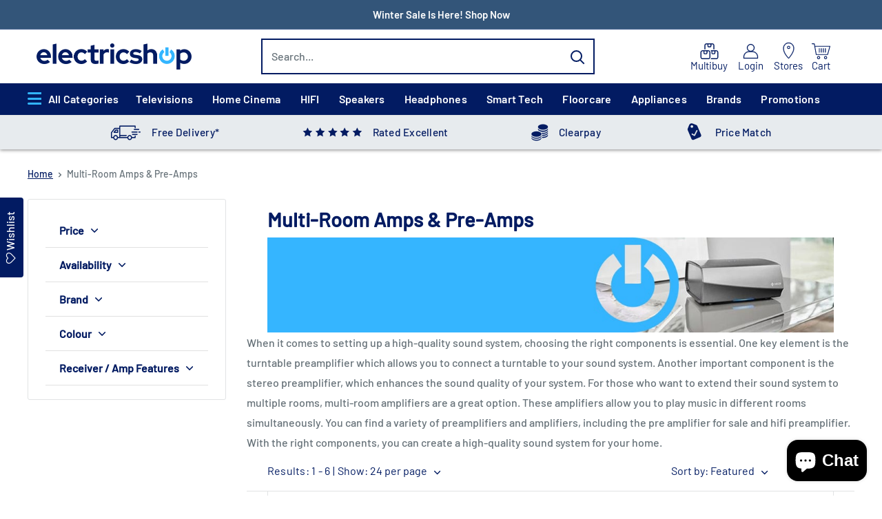

--- FILE ---
content_type: text/html; charset=utf-8
request_url: https://www.electricshop.com/collections/multi-room-amps-pre-amps
body_size: 92257
content:
<!doctype html>

<html class="no-js" lang="en">
  <head>
    <meta name="google-site-verification" content="UKiAgzoHvpiZITYDPXGn6ARY385CsVZJlIRwopcszA4" />
    
    <!-- Google tag (gtag.js) -->

    
    
    <meta charset="utf-8">
    <meta name="viewport" content="width=device-width, initial-scale=1.0, height=device-height, minimum-scale=1.0, maximum-scale=1.0">
    <meta name="theme-color" content="#021b62">
    <script type="text/javascript" src="https://npmcdn.com/flickity@2.3.0/dist/flickity.pkgd.js" defer></script>

    <!-- Google Tag Manager (Optimized) -->
    <!-- End Google Tag Manager -->
    
    
    

    
    
    
    
    
      
        
                
        
          
          <title>Buy Multi-Room Amps & Pre-Amps Online in UK from Electricshop</title>
        
      
    
    
    
    
        
    
    
      
        
          
                      
            <meta name="description" content="We provide Multi-Room Amps &amp; Pre-Amps that deliver high-quality professional sound. Select from our wide range of amplifiers that suits your home the best.">
          
          
        
      
    

    <!-- Apply noindex, nofollow for the specified pages -->
    
    <!-- Apply noindex, nofollow for the specified pages -->
    
    <link rel="canonical" href="https://www.electricshop.com/collections/multi-room-amps-pre-amps">
    

    
      
        
        
        
        
        <link rel="apple-touch-icon" sizes="180x180" href="https://www.electricshop.com/cdn/shop/files/apple-touch-icon.jpg?v=1740993428" >
      
        
        
        
        
        <link rel="icon" sizes="16x16" href="https://www.electricshop.com/cdn/shop/files/favicon-16x16.jpg?v=1740748182" type="image/jpeg">
      
        
        
        
        
        <link rel="icon" sizes="192x192" href="https://www.electricshop.com/cdn/shop/files/favicon-192x192.jpg?v=1740993611" type="image/jpeg">
      
        
        
        
        
        <link rel="icon" sizes="32x32" href="https://www.electricshop.com/cdn/shop/files/favicon-32x32.jpg?v=1740748199" type="image/jpeg">
      
        
        
        
        
        <link rel="icon" sizes="48x48" href="https://www.electricshop.com/cdn/shop/files/favicon-48x48.jpg?v=1740748167" type="image/jpeg">
      
      <link rel="shortcut icon" href="https://cdn.shopify.com/s/files/1/0636/8224/8931/files/favicon.ico?v=1740748041" type="image/x-icon">
    
<meta property="og:type" content="website">
  <meta property="og:title" content="Multi-Room Amps &amp; Pre-Amps">
  <meta property="og:image" content="http://www.electricshop.com/cdn/shop/collections/Multi-Room-Amps-216x159_pc703_1_7723f908-6b7b-43c7-be51-4b4dc6f6ccd3.jpg?v=1660913583">
  <meta property="og:image:secure_url" content="https://www.electricshop.com/cdn/shop/collections/Multi-Room-Amps-216x159_pc703_1_7723f908-6b7b-43c7-be51-4b4dc6f6ccd3.jpg?v=1660913583">
  <meta property="og:image:width" content="750">
  <meta property="og:image:height" content="750"><meta property="og:description" content="We provide Multi-Room Amps &amp;amp; Pre-Amps that deliver high-quality professional sound. Select from our wide range of amplifiers that suits your home the best."><meta property="og:url" content="https://www.electricshop.com/collections/multi-room-amps-pre-amps">
<meta property="og:site_name" content="electricshop.com"><meta name="twitter:card" content="summary"><meta name="twitter:title" content="Multi-Room Amps & Pre-Amps">
  <meta name="twitter:description" content="We provide Multi-Room Amps &amp;amp; Pre-Amps that deliver high-quality professional sound. Select from our wide range of amplifiers that suits your home the best.">
  <meta name="twitter:image" content="https://www.electricshop.com/cdn/shop/collections/Multi-Room-Amps-216x159_pc703_1_7723f908-6b7b-43c7-be51-4b4dc6f6ccd3_600x600_crop_center.jpg?v=1660913583">
    <link rel="preload" href="//www.electricshop.com/cdn/fonts/barlow/barlow_n6.329f582a81f63f125e63c20a5a80ae9477df68e1.woff2" as="font" type="font/woff2" crossorigin><link rel="preload" href="//www.electricshop.com/cdn/fonts/barlow/barlow_n5.a193a1990790eba0cc5cca569d23799830e90f07.woff2" as="font" type="font/woff2" crossorigin><style>
  @font-face {
  font-family: Barlow;
  font-weight: 600;
  font-style: normal;
  font-display: swap;
  src: url("//www.electricshop.com/cdn/fonts/barlow/barlow_n6.329f582a81f63f125e63c20a5a80ae9477df68e1.woff2") format("woff2"),
       url("//www.electricshop.com/cdn/fonts/barlow/barlow_n6.0163402e36247bcb8b02716880d0b39568412e9e.woff") format("woff");
}

  @font-face {
  font-family: Barlow;
  font-weight: 500;
  font-style: normal;
  font-display: swap;
  src: url("//www.electricshop.com/cdn/fonts/barlow/barlow_n5.a193a1990790eba0cc5cca569d23799830e90f07.woff2") format("woff2"),
       url("//www.electricshop.com/cdn/fonts/barlow/barlow_n5.ae31c82169b1dc0715609b8cc6a610b917808358.woff") format("woff");
}

@font-face {
  font-family: Barlow;
  font-weight: 600;
  font-style: normal;
  font-display: swap;
  src: url("//www.electricshop.com/cdn/fonts/barlow/barlow_n6.329f582a81f63f125e63c20a5a80ae9477df68e1.woff2") format("woff2"),
       url("//www.electricshop.com/cdn/fonts/barlow/barlow_n6.0163402e36247bcb8b02716880d0b39568412e9e.woff") format("woff");
}

@font-face {
  font-family: Barlow;
  font-weight: 600;
  font-style: italic;
  font-display: swap;
  src: url("//www.electricshop.com/cdn/fonts/barlow/barlow_i6.5a22bd20fb27bad4d7674cc6e666fb9c77d813bb.woff2") format("woff2"),
       url("//www.electricshop.com/cdn/fonts/barlow/barlow_i6.1c8787fcb59f3add01a87f21b38c7ef797e3b3a1.woff") format("woff");
}


  @font-face {
  font-family: Barlow;
  font-weight: 700;
  font-style: normal;
  font-display: swap;
  src: url("//www.electricshop.com/cdn/fonts/barlow/barlow_n7.691d1d11f150e857dcbc1c10ef03d825bc378d81.woff2") format("woff2"),
       url("//www.electricshop.com/cdn/fonts/barlow/barlow_n7.4fdbb1cb7da0e2c2f88492243ffa2b4f91924840.woff") format("woff");
}

  @font-face {
  font-family: Barlow;
  font-weight: 500;
  font-style: italic;
  font-display: swap;
  src: url("//www.electricshop.com/cdn/fonts/barlow/barlow_i5.714d58286997b65cd479af615cfa9bb0a117a573.woff2") format("woff2"),
       url("//www.electricshop.com/cdn/fonts/barlow/barlow_i5.0120f77e6447d3b5df4bbec8ad8c2d029d87fb21.woff") format("woff");
}

  @font-face {
  font-family: Barlow;
  font-weight: 700;
  font-style: italic;
  font-display: swap;
  src: url("//www.electricshop.com/cdn/fonts/barlow/barlow_i7.50e19d6cc2ba5146fa437a5a7443c76d5d730103.woff2") format("woff2"),
       url("//www.electricshop.com/cdn/fonts/barlow/barlow_i7.47e9f98f1b094d912e6fd631cc3fe93d9f40964f.woff") format("woff");
}


  :root {
    --default-text-font-size : 15px;
    --base-text-font-size    : 16px;
    --heading-font-family    : Barlow, sans-serif;
    --heading-font-weight    : 600;
    --heading-font-style     : normal;
    --text-font-family       : Barlow, sans-serif;
    --text-font-weight       : 500;
    --text-font-style        : normal;
    --text-font-bolder-weight: 600;
    --text-link-decoration   : underline;

    --text-color               : #677279;
    --text-color-rgb           : 103, 114, 121;
    --heading-color            : #1e2d7d;
    --border-color             : #e1e3e4;
    --border-color-rgb         : 225, 227, 228;
    --form-border-color        : #d4d6d8;
    --accent-color             : #021b62;
    --accent-color-rgb         : 2, 27, 98;
    --link-color               : #021b62;
    --link-color-hover         : #000617;
    --background               : #ffffff;
    --secondary-background     : #ffffff;
    --secondary-background-rgb : 255, 255, 255;
    --accent-background        : rgba(2, 27, 98, 0.08);

    --input-background: #ffffff;

    --error-color       : #ff0000;
    --error-background  : rgba(255, 0, 0, 0.07);
    --success-color     : #00aa00;
    --success-background: rgba(0, 170, 0, 0.11);

    --primary-button-background      : #0251ba;
    --primary-button-background-rgb  : 2, 81, 186;
    --primary-button-text-color      : #ffffff;
    --secondary-button-background    : #0251ba;
    --secondary-button-background-rgb: 2, 81, 186;
    --secondary-button-text-color    : #ffffff;

    --header-background      : #ffffff;
    --header-text-color      : #ffffff;
    --header-light-text-color: #a3afef;
    --header-border-color    : rgba(163, 175, 239, 0.3);
    --header-accent-color    : #021b62;

    --footer-background-color:    #021b62;
    --footer-heading-text-color:  #ffffff;
    --footer-body-text-color:     #ffffff;
    --footer-body-text-color-rgb: 255, 255, 255;
    --footer-accent-color:        #00badb;
    --footer-accent-color-rgb:    0, 186, 219;
    --footer-border:              none;
    
    --flickity-arrow-color: #abb1b4;--product-on-sale-accent           : #ee0000;
    --product-on-sale-accent-rgb       : 238, 0, 0;
    --product-on-sale-color            : #ffffff;
    --product-in-stock-color           : #008a00;
    --product-low-stock-color          : #ee0000;
    --product-sold-out-color           : #8a9297;
    --product-custom-label-1-background: #008a00;
    --product-custom-label-1-color     : #ffffff;
    --product-custom-label-2-background: #00a500;
    --product-custom-label-2-color     : #ffffff;
    --product-review-star-color        : #ffbd00;

    --mobile-container-gutter : 20px;
    --desktop-container-gutter: 40px;

    /* Shopify related variables */
    --payment-terms-background-color: #ffffff;
  }
</style>

<script>
  // IE11 does not have support for CSS variables, so we have to polyfill them
  if (!(((window || {}).CSS || {}).supports && window.CSS.supports('(--a: 0)'))) {
    const script = document.createElement('script');
    script.type = 'text/javascript';
    script.src = 'https://cdn.jsdelivr.net/npm/css-vars-ponyfill@2';
    script.onload = function() {
      cssVars({});
    };

    document.getElementsByTagName('head')[0].appendChild(script);
  }
</script>

    
    

    

    <script defer>window.performance && window.performance.mark && window.performance.mark('shopify.content_for_header.start');</script><meta name="facebook-domain-verification" content="yo5qwggr99uw29v39kt967vl8sfz9p">
<meta id="shopify-digital-wallet" name="shopify-digital-wallet" content="/63682248931/digital_wallets/dialog">
<meta name="shopify-checkout-api-token" content="9a7f585e48a9cff5b81673be2527e4ca">
<meta id="in-context-paypal-metadata" data-shop-id="63682248931" data-venmo-supported="false" data-environment="production" data-locale="en_US" data-paypal-v4="true" data-currency="GBP">
<link rel="alternate" type="application/atom+xml" title="Feed" href="/collections/multi-room-amps-pre-amps.atom" />
<link rel="alternate" type="application/json+oembed" href="https://www.electricshop.com/collections/multi-room-amps-pre-amps.oembed">
<script defer async="async" src="/checkouts/internal/preloads.js?locale=en-GB"></script>
<link rel="preconnect" href="https://shop.app" crossorigin="anonymous">
<script defer async="async" src="https://shop.app/checkouts/internal/preloads.js?locale=en-GB&shop_id=63682248931" crossorigin="anonymous"></script>
<script defer id="apple-pay-shop-capabilities" type="application/json">{"shopId":63682248931,"countryCode":"GB","currencyCode":"GBP","merchantCapabilities":["supports3DS"],"merchantId":"gid:\/\/shopify\/Shop\/63682248931","merchantName":"electricshop.com","requiredBillingContactFields":["postalAddress","email","phone"],"requiredShippingContactFields":["postalAddress","email","phone"],"shippingType":"shipping","supportedNetworks":["visa","maestro","masterCard","amex"],"total":{"type":"pending","label":"electricshop.com","amount":"1.00"},"shopifyPaymentsEnabled":true,"supportsSubscriptions":true}</script>
<script defer id="shopify-features" type="application/json">{"accessToken":"9a7f585e48a9cff5b81673be2527e4ca","betas":["rich-media-storefront-analytics"],"domain":"www.electricshop.com","predictiveSearch":true,"shopId":63682248931,"locale":"en"}</script>
<script defer>var Shopify = Shopify || {};
Shopify.shop = "electric-shop-uk.myshopify.com";
Shopify.locale = "en";
Shopify.currency = {"active":"GBP","rate":"1.0"};
Shopify.country = "GB";
Shopify.theme = {"name":"Warehouse - PDP Revamp - 27102025","id":185145491833,"schema_name":"Warehouse","schema_version":"2.6.6","theme_store_id":871,"role":"main"};
Shopify.theme.handle = "null";
Shopify.theme.style = {"id":null,"handle":null};
Shopify.cdnHost = "www.electricshop.com/cdn";
Shopify.routes = Shopify.routes || {};
Shopify.routes.root = "/";</script>
<script defer type="module">!function(o){(o.Shopify=o.Shopify||{}).modules=!0}(window);</script>
<script defer>!function(o){function n(){var o=[];function n(){o.push(Array.prototype.slice.apply(arguments))}return n.q=o,n}var t=o.Shopify=o.Shopify||{};t.loadFeatures=n(),t.autoloadFeatures=n()}(window);</script>
<script defer>
  window.ShopifyPay = window.ShopifyPay || {};
  window.ShopifyPay.apiHost = "shop.app\/pay";
  window.ShopifyPay.redirectState = null;
</script>
<script defer id="shop-js-analytics" type="application/json">{"pageType":"collection"}</script>
<script defer defer="defer" async type="module" src="//www.electricshop.com/cdn/shopifycloud/shop-js/modules/v2/client.init-shop-cart-sync_IZsNAliE.en.esm.js"></script>
<script defer defer="defer" async type="module" src="//www.electricshop.com/cdn/shopifycloud/shop-js/modules/v2/chunk.common_0OUaOowp.esm.js"></script>
<script defer type="module">
  await import("//www.electricshop.com/cdn/shopifycloud/shop-js/modules/v2/client.init-shop-cart-sync_IZsNAliE.en.esm.js");
await import("//www.electricshop.com/cdn/shopifycloud/shop-js/modules/v2/chunk.common_0OUaOowp.esm.js");

  window.Shopify.SignInWithShop?.initShopCartSync?.({"fedCMEnabled":true,"windoidEnabled":true});

</script>
<script defer>
  window.Shopify = window.Shopify || {};
  if (!window.Shopify.featureAssets) window.Shopify.featureAssets = {};
  window.Shopify.featureAssets['shop-js'] = {"shop-cart-sync":["modules/v2/client.shop-cart-sync_DLOhI_0X.en.esm.js","modules/v2/chunk.common_0OUaOowp.esm.js"],"init-fed-cm":["modules/v2/client.init-fed-cm_C6YtU0w6.en.esm.js","modules/v2/chunk.common_0OUaOowp.esm.js"],"shop-button":["modules/v2/client.shop-button_BCMx7GTG.en.esm.js","modules/v2/chunk.common_0OUaOowp.esm.js"],"shop-cash-offers":["modules/v2/client.shop-cash-offers_BT26qb5j.en.esm.js","modules/v2/chunk.common_0OUaOowp.esm.js","modules/v2/chunk.modal_CGo_dVj3.esm.js"],"init-windoid":["modules/v2/client.init-windoid_B9PkRMql.en.esm.js","modules/v2/chunk.common_0OUaOowp.esm.js"],"init-shop-email-lookup-coordinator":["modules/v2/client.init-shop-email-lookup-coordinator_DZkqjsbU.en.esm.js","modules/v2/chunk.common_0OUaOowp.esm.js"],"shop-toast-manager":["modules/v2/client.shop-toast-manager_Di2EnuM7.en.esm.js","modules/v2/chunk.common_0OUaOowp.esm.js"],"shop-login-button":["modules/v2/client.shop-login-button_BtqW_SIO.en.esm.js","modules/v2/chunk.common_0OUaOowp.esm.js","modules/v2/chunk.modal_CGo_dVj3.esm.js"],"avatar":["modules/v2/client.avatar_BTnouDA3.en.esm.js"],"pay-button":["modules/v2/client.pay-button_CWa-C9R1.en.esm.js","modules/v2/chunk.common_0OUaOowp.esm.js"],"init-shop-cart-sync":["modules/v2/client.init-shop-cart-sync_IZsNAliE.en.esm.js","modules/v2/chunk.common_0OUaOowp.esm.js"],"init-customer-accounts":["modules/v2/client.init-customer-accounts_DenGwJTU.en.esm.js","modules/v2/client.shop-login-button_BtqW_SIO.en.esm.js","modules/v2/chunk.common_0OUaOowp.esm.js","modules/v2/chunk.modal_CGo_dVj3.esm.js"],"init-shop-for-new-customer-accounts":["modules/v2/client.init-shop-for-new-customer-accounts_JdHXxpS9.en.esm.js","modules/v2/client.shop-login-button_BtqW_SIO.en.esm.js","modules/v2/chunk.common_0OUaOowp.esm.js","modules/v2/chunk.modal_CGo_dVj3.esm.js"],"init-customer-accounts-sign-up":["modules/v2/client.init-customer-accounts-sign-up_D6__K_p8.en.esm.js","modules/v2/client.shop-login-button_BtqW_SIO.en.esm.js","modules/v2/chunk.common_0OUaOowp.esm.js","modules/v2/chunk.modal_CGo_dVj3.esm.js"],"checkout-modal":["modules/v2/client.checkout-modal_C_ZQDY6s.en.esm.js","modules/v2/chunk.common_0OUaOowp.esm.js","modules/v2/chunk.modal_CGo_dVj3.esm.js"],"shop-follow-button":["modules/v2/client.shop-follow-button_XetIsj8l.en.esm.js","modules/v2/chunk.common_0OUaOowp.esm.js","modules/v2/chunk.modal_CGo_dVj3.esm.js"],"lead-capture":["modules/v2/client.lead-capture_DvA72MRN.en.esm.js","modules/v2/chunk.common_0OUaOowp.esm.js","modules/v2/chunk.modal_CGo_dVj3.esm.js"],"shop-login":["modules/v2/client.shop-login_ClXNxyh6.en.esm.js","modules/v2/chunk.common_0OUaOowp.esm.js","modules/v2/chunk.modal_CGo_dVj3.esm.js"],"payment-terms":["modules/v2/client.payment-terms_CNlwjfZz.en.esm.js","modules/v2/chunk.common_0OUaOowp.esm.js","modules/v2/chunk.modal_CGo_dVj3.esm.js"]};
</script>
<script defer>(function() {
  var isLoaded = false;
  function asyncLoad() {
    if (isLoaded) return;
    isLoaded = true;
    var urls = ["https:\/\/assets.smartwishlist.webmarked.net\/static\/v6\/smartwishlist.js?shop=electric-shop-uk.myshopify.com","https:\/\/shopiapps.in\/compare_product\/cmp_widget\/sp_cmp_init.js?shop=electric-shop-uk.myshopify.com","\/\/www.powr.io\/powr.js?powr-token=electric-shop-uk.myshopify.com\u0026external-type=shopify\u0026shop=electric-shop-uk.myshopify.com","https:\/\/chimpstatic.com\/mcjs-connected\/js\/users\/adf59ceccb21e294d0c16399d\/ffa56a472eee185376b7a9035.js?shop=electric-shop-uk.myshopify.com","\/\/swymv3pro-01.azureedge.net\/code\/swym-shopify.js?shop=electric-shop-uk.myshopify.com","\/\/cdn.shopify.com\/proxy\/1efefd9db0f0a67a1aff46311711f8f6b0e9ab1fdfbd167be3125c2c891598b8\/feed.mulwi.com\/js\/init.js?shop=electric-shop-uk.myshopify.com\u0026sp-cache-control=cHVibGljLCBtYXgtYWdlPTkwMA","\/\/swymv3pro-01.azureedge.net\/code\/swym_isa_fb_pixel.js?shop=electric-shop-uk.myshopify.com","\/\/swymv3pro-01.azureedge.net\/code\/swym_isa_fb_pixel.js?shop=electric-shop-uk.myshopify.com","https:\/\/dr4qe3ddw9y32.cloudfront.net\/awin-shopify-integration-code.js?aid=5962\u0026v=shopifyApp_5.2.5\u0026ts=1765205600736\u0026shop=electric-shop-uk.myshopify.com","https:\/\/requestquote.w3apps.co\/js\/app.js?shop=electric-shop-uk.myshopify.com"];
    for (var i = 0; i < urls.length; i++) {
      var s = document.createElement('script');
      s.type = 'text/javascript';
      s.async = true;
      s.src = urls[i];
      var x = document.getElementsByTagName('script')[0];
      x.parentNode.insertBefore(s, x);
    }
  };
  if(window.attachEvent) {
    window.attachEvent('onload', asyncLoad);
  } else {
    window.addEventListener('load', asyncLoad, false);
  }
})();</script>
<script defer id="__st">var __st={"a":63682248931,"offset":0,"reqid":"c0ac8a79-bf4c-4d28-98c7-5a9dec71e484-1768528023","pageurl":"www.electricshop.com\/collections\/multi-room-amps-pre-amps","u":"4de5bed7c953","p":"collection","rtyp":"collection","rid":407104880867};</script>
<script defer>window.ShopifyPaypalV4VisibilityTracking = true;</script>
<script defer id="captcha-bootstrap">!function(){'use strict';const t='contact',e='account',n='new_comment',o=[[t,t],['blogs',n],['comments',n],[t,'customer']],c=[[e,'customer_login'],[e,'guest_login'],[e,'recover_customer_password'],[e,'create_customer']],r=t=>t.map((([t,e])=>`form[action*='/${t}']:not([data-nocaptcha='true']) input[name='form_type'][value='${e}']`)).join(','),a=t=>()=>t?[...document.querySelectorAll(t)].map((t=>t.form)):[];function s(){const t=[...o],e=r(t);return a(e)}const i='password',u='form_key',d=['recaptcha-v3-token','g-recaptcha-response','h-captcha-response',i],f=()=>{try{return window.sessionStorage}catch{return}},m='__shopify_v',_=t=>t.elements[u];function p(t,e,n=!1){try{const o=window.sessionStorage,c=JSON.parse(o.getItem(e)),{data:r}=function(t){const{data:e,action:n}=t;return t[m]||n?{data:e,action:n}:{data:t,action:n}}(c);for(const[e,n]of Object.entries(r))t.elements[e]&&(t.elements[e].value=n);n&&o.removeItem(e)}catch(o){console.error('form repopulation failed',{error:o})}}const l='form_type',E='cptcha';function T(t){t.dataset[E]=!0}const w=window,h=w.document,L='Shopify',v='ce_forms',y='captcha';let A=!1;((t,e)=>{const n=(g='f06e6c50-85a8-45c8-87d0-21a2b65856fe',I='https://cdn.shopify.com/shopifycloud/storefront-forms-hcaptcha/ce_storefront_forms_captcha_hcaptcha.v1.5.2.iife.js',D={infoText:'Protected by hCaptcha',privacyText:'Privacy',termsText:'Terms'},(t,e,n)=>{const o=w[L][v],c=o.bindForm;if(c)return c(t,g,e,D).then(n);var r;o.q.push([[t,g,e,D],n]),r=I,A||(h.body.append(Object.assign(h.createElement('script'),{id:'captcha-provider',async:!0,src:r})),A=!0)});var g,I,D;w[L]=w[L]||{},w[L][v]=w[L][v]||{},w[L][v].q=[],w[L][y]=w[L][y]||{},w[L][y].protect=function(t,e){n(t,void 0,e),T(t)},Object.freeze(w[L][y]),function(t,e,n,w,h,L){const[v,y,A,g]=function(t,e,n){const i=e?o:[],u=t?c:[],d=[...i,...u],f=r(d),m=r(i),_=r(d.filter((([t,e])=>n.includes(e))));return[a(f),a(m),a(_),s()]}(w,h,L),I=t=>{const e=t.target;return e instanceof HTMLFormElement?e:e&&e.form},D=t=>v().includes(t);t.addEventListener('submit',(t=>{const e=I(t);if(!e)return;const n=D(e)&&!e.dataset.hcaptchaBound&&!e.dataset.recaptchaBound,o=_(e),c=g().includes(e)&&(!o||!o.value);(n||c)&&t.preventDefault(),c&&!n&&(function(t){try{if(!f())return;!function(t){const e=f();if(!e)return;const n=_(t);if(!n)return;const o=n.value;o&&e.removeItem(o)}(t);const e=Array.from(Array(32),(()=>Math.random().toString(36)[2])).join('');!function(t,e){_(t)||t.append(Object.assign(document.createElement('input'),{type:'hidden',name:u})),t.elements[u].value=e}(t,e),function(t,e){const n=f();if(!n)return;const o=[...t.querySelectorAll(`input[type='${i}']`)].map((({name:t})=>t)),c=[...d,...o],r={};for(const[a,s]of new FormData(t).entries())c.includes(a)||(r[a]=s);n.setItem(e,JSON.stringify({[m]:1,action:t.action,data:r}))}(t,e)}catch(e){console.error('failed to persist form',e)}}(e),e.submit())}));const S=(t,e)=>{t&&!t.dataset[E]&&(n(t,e.some((e=>e===t))),T(t))};for(const o of['focusin','change'])t.addEventListener(o,(t=>{const e=I(t);D(e)&&S(e,y())}));const B=e.get('form_key'),M=e.get(l),P=B&&M;t.addEventListener('DOMContentLoaded',(()=>{const t=y();if(P)for(const e of t)e.elements[l].value===M&&p(e,B);[...new Set([...A(),...v().filter((t=>'true'===t.dataset.shopifyCaptcha))])].forEach((e=>S(e,t)))}))}(h,new URLSearchParams(w.location.search),n,t,e,['guest_login'])})(!0,!0)}();</script>
<script defer integrity="sha256-4kQ18oKyAcykRKYeNunJcIwy7WH5gtpwJnB7kiuLZ1E=" data-source-attribution="shopify.loadfeatures" defer="defer" src="//www.electricshop.com/cdn/shopifycloud/storefront/assets/storefront/load_feature-a0a9edcb.js" crossorigin="anonymous"></script>
<script defer crossorigin="anonymous" defer="defer" src="//www.electricshop.com/cdn/shopifycloud/storefront/assets/shopify_pay/storefront-65b4c6d7.js?v=20250812"></script>
<script defer data-source-attribution="shopify.dynamic_checkout.dynamic.init">var Shopify=Shopify||{};Shopify.PaymentButton=Shopify.PaymentButton||{isStorefrontPortableWallets:!0,init:function(){window.Shopify.PaymentButton.init=function(){};var t=document.createElement("script");t.src="https://www.electricshop.com/cdn/shopifycloud/portable-wallets/latest/portable-wallets.en.js",t.type="module",document.head.appendChild(t)}};
</script>
<script defer data-source-attribution="shopify.dynamic_checkout.buyer_consent">
  function portableWalletsHideBuyerConsent(e){var t=document.getElementById("shopify-buyer-consent"),n=document.getElementById("shopify-subscription-policy-button");t&&n&&(t.classList.add("hidden"),t.setAttribute("aria-hidden","true"),n.removeEventListener("click",e))}function portableWalletsShowBuyerConsent(e){var t=document.getElementById("shopify-buyer-consent"),n=document.getElementById("shopify-subscription-policy-button");t&&n&&(t.classList.remove("hidden"),t.removeAttribute("aria-hidden"),n.addEventListener("click",e))}window.Shopify?.PaymentButton&&(window.Shopify.PaymentButton.hideBuyerConsent=portableWalletsHideBuyerConsent,window.Shopify.PaymentButton.showBuyerConsent=portableWalletsShowBuyerConsent);
</script>
<script defer data-source-attribution="shopify.dynamic_checkout.cart.bootstrap">document.addEventListener("DOMContentLoaded",(function(){function t(){return document.querySelector("shopify-accelerated-checkout-cart, shopify-accelerated-checkout")}if(t())Shopify.PaymentButton.init();else{new MutationObserver((function(e,n){t()&&(Shopify.PaymentButton.init(),n.disconnect())})).observe(document.body,{childList:!0,subtree:!0})}}));
</script>
<script defer id='scb4127' type='text/javascript' async='' src='https://www.electricshop.com/cdn/shopifycloud/privacy-banner/storefront-banner.js'></script><link id="shopify-accelerated-checkout-styles" rel="stylesheet" media="screen" href="https://www.electricshop.com/cdn/shopifycloud/portable-wallets/latest/accelerated-checkout-backwards-compat.css" crossorigin="anonymous">
<style id="shopify-accelerated-checkout-cart">
        #shopify-buyer-consent {
  margin-top: 1em;
  display: inline-block;
  width: 100%;
}

#shopify-buyer-consent.hidden {
  display: none;
}

#shopify-subscription-policy-button {
  background: none;
  border: none;
  padding: 0;
  text-decoration: underline;
  font-size: inherit;
  cursor: pointer;
}

#shopify-subscription-policy-button::before {
  box-shadow: none;
}

      </style>

<script defer>window.performance && window.performance.mark && window.performance.mark('shopify.content_for_header.end');</script>
    
    

<link rel="preload" href="//www.electricshop.com/cdn/shop/t/191/assets/all-css-detail-min.css?v=24789349778470777371766040882" as="style">
      <link rel="stylesheet" href="//www.electricshop.com/cdn/shop/t/191/assets/all-css-detail-min.css?v=24789349778470777371766040882" media="screen" onload="this.media='all'">
       
    

    
      

<!-- Initialize an empty string -->

<!-- Check product exists in  bread crumb collections -->










  <script type="application/ld+json">
    {
      "@context": "http://schema.org/",
      "@type": "BreadcrumbList",
  "itemListElement": [{
          "@type": "ListItem",
          "position": 1,
          "name":"Multi-Room Amps \u0026 Pre-Amps",
          "item": "https://www.electricshop.com/collections/multi-room-amps-pre-amps"
        }]
    }
  </script>



    

    <style>
      .customLabel{
        display:none;
      }
      .slashCustomLabel{
        display:none;
      }
      
        li.collection__filter-checkbox.depth{
          display:none;
        }
        
        li.collection__filter-checkbox.dishwasher-type{
          display:none;
        }
        
        li.collection__filter-checkbox.security-type{
          display:none;
        }
        
        li.collection__filter-checkbox.smart-home-type{
          display:none;
        }
        
        li.collection__filter-checkbox.screen-type{
          display:none;
        }
        
        li.collection__filter-checkbox.heater-type{
          display:none;
        }
        
        li.collection__filter-checkbox.headphone-type{
          display:none;
        }
        
        li.collection__filter-checkbox.cleaner-type{
          display:none;
        }
        
        li.collection__filter-checkbox.appliance-type{
          display:none;
        }
        
        li.collection__filter-checkbox.freezer-type{
          display:none;
        }
        
        li.collection__filter-checkbox.hob-type{
          display:none;
        }
        
        li.collection__filter-checkbox.microwave-type{
          display:none;
        }
        
        li.collection__filter-checkbox.oven-type{
          display:none;
        }
        
        li.collection__filter-checkbox.speaker-type{
          display:none;
        }
        
        li.collection__filter-checkbox.height{
          display:none;
        }
        
        li.collection__filter-checkbox.screen-resolution{
          display:none;
        }
        
        li.collection__filter-checkbox.width{
          display:none;
        }
        
        li.collection__filter-checkbox.screen-size{
          display:none;
        }
        
        li.collection__filter-checkbox.capacity{
          display:none;
        }
        
        li.collection__filter-checkbox.drying-capacity{
          display:none;
        }
        
        li.collection__filter-checkbox.freezer-integration-type{
          display:none;
        }
        
        li.collection__filter-checkbox.fridge-integration-type{
          display:none;
        }
        
        li.collection__filter-checkbox.microwave-integration-type{
          display:none;
        }
        
        li.collection__filter-checkbox.build-type{
          display:none;
        }
        
        li.collection__filter-checkbox.input-output{
          display:none;
        }
        
        li.collection__filter-checkbox.tv-connections{
          display:none;
        }
        
        li.collection__filter-checkbox.dryer-type{
          display:none;
        }
        
    </style>
    <script defer>
      // This allows to expose several variables to the global scope, to be used in scripts
      window.theme = {
        pageType: "collection",
        cartCount: 0,
        moneyFormat: "£{{amount}}",
        moneyWithCurrencyFormat: "£{{amount}} GBP",
        currencyCodeEnabled: false,
        showDiscount: true,
        discountMode: "saving",
        searchMode: "product,page",
        searchUnavailableProducts: "last",
        cartType: "drawer"
      };

      window.routes = {
        rootUrl: "\/",
        rootUrlWithoutSlash: '',
        cartUrl: "\/cart",
        cartAddUrl: "\/cart\/add",
        cartChangeUrl: "\/cart\/change",
        searchUrl: "\/search",
        productRecommendationsUrl: "\/recommendations\/products"
      };

      window.languages = {
        productRegularPrice: "Regular price",
        productSalePrice: "Sale price",
        collectionOnSaleLabel: "Save {{savings}}",
        productFormUnavailable: "Unavailable",
        productFormAddToCart: "Add to Cart",
        productFormSoldOut: "Sold Out",
        productAdded: "Product has been added to your cart",
        productAddedShort: "Added!",
        shippingEstimatorNoResults: "No shipping could be found for your address.",
        shippingEstimatorOneResult: "There is one shipping rate for your address:",
        shippingEstimatorMultipleResults: "There are {{count}} shipping rates for your address:",
        shippingEstimatorErrors: "There are some errors:"
      };

      window.lazySizesConfig = {
        loadHidden: false,
        hFac: 0.8,
        expFactor: 3,
        customMedia: {
          '--phone': '(max-width: 640px)',
          '--tablet': '(min-width: 641px) and (max-width: 1023px)',
          '--lap': '(min-width: 1024px)'
        }
      };

      document.documentElement.className = document.documentElement.className.replace('no-js', 'js');
    </script><script src="https://code.jquery.com/jquery-3.6.0.min.js" ></script>
	<script>
      // Ensure jQuery loads first, then load others only after jQuery is ready
      window.addEventListener('DOMContentLoaded', function () {
        
          var scripts = [
            "//www.electricshop.com/cdn/shop/t/191/assets/slick.min.js?v=181413962449765004201761543711",
            "//www.electricshop.com/cdn/shop/t/191/assets/theme.js?v=74740662655776495641764855136",
            "//www.electricshop.com/cdn/shop/t/191/assets/custom.js?v=87283505517614562841761564478"
          ];
          scripts.forEach(function (src) {
            var s = document.createElement('script');
            s.src = src;
            s.defer = true;
            document.body.appendChild(s);
          });
      });
    </script><script defer>
        (function () {
          window.onpageshow = function() {
            // We force re-freshing the cart content onpageshow, as most browsers will serve a cache copy when hitting the
            // back button, which cause staled data
            document.documentElement.dispatchEvent(new CustomEvent('cart:refresh', {
              bubbles: true,
              detail: {scrollToTop: false}
            }));
          };
        })();
      </script><script defer>
      window.addEventListener('DOMContentLoaded', function () {
        // Load CSS non-blocking
        var uiCSS = document.createElement('link');
        uiCSS.rel = 'stylesheet';
        uiCSS.href = "//www.electricshop.com/cdn/shop/t/191/assets/jquery-ui.css?v=99633416760767809401761543741";
        document.head.appendChild(uiCSS);
    
        // Load JS non-blocking
        var uiScript = document.createElement('script');
        uiScript.src = "//www.electricshop.com/cdn/shop/t/191/assets/jquery-ui.js?v=54061994329259822391761543705";
        uiScript.defer = true;
        document.head.appendChild(uiScript);
      });
    </script>

    <!-- CSS written for solving Home Page Design Issues -->
    <style>
      
    </style>
    <link rel="stylesheet" href="//www.electricshop.com/cdn/shop/t/191/assets/custom.scss?v=175071411787783522851762324601" media="print" onload="this.media='all'">
  
    <link rel="preconnect" href="https://fonts.googleapis.com">
    <link rel="preconnect" href="https://fonts.gstatic.com" crossorigin>
    <link rel="preconnect" href="https://d2ls1pfffhvy22.cloudfront.net">


    

    

    

    
  
  



<!-- BEGIN app block: shopify://apps/klaviyo-email-marketing-sms/blocks/klaviyo-onsite-embed/2632fe16-c075-4321-a88b-50b567f42507 -->












  <script async src="https://static.klaviyo.com/onsite/js/Uy6bjZ/klaviyo.js?company_id=Uy6bjZ"></script>
  <script>!function(){if(!window.klaviyo){window._klOnsite=window._klOnsite||[];try{window.klaviyo=new Proxy({},{get:function(n,i){return"push"===i?function(){var n;(n=window._klOnsite).push.apply(n,arguments)}:function(){for(var n=arguments.length,o=new Array(n),w=0;w<n;w++)o[w]=arguments[w];var t="function"==typeof o[o.length-1]?o.pop():void 0,e=new Promise((function(n){window._klOnsite.push([i].concat(o,[function(i){t&&t(i),n(i)}]))}));return e}}})}catch(n){window.klaviyo=window.klaviyo||[],window.klaviyo.push=function(){var n;(n=window._klOnsite).push.apply(n,arguments)}}}}();</script>

  




  <script>
    window.klaviyoReviewsProductDesignMode = false
  </script>







<!-- END app block --><!-- BEGIN app block: shopify://apps/doofinder-search-discovery/blocks/doofinder-script/1abc6bc6-ff36-4a37-9034-effae4a47cf6 -->
  <script>
    (function(w, k) {w[k] = window[k] || function () { (window[k].q = window[k].q || []).push(arguments) }})(window, "doofinderApp")
    var dfKvCustomerEmail = "";

    doofinderApp("config", "currency", Shopify.currency.active);
    doofinderApp("config", "language", Shopify.locale);
    var context = Shopify.country;
    
    doofinderApp("config", "priceName", context);
    localStorage.setItem("shopify-language", Shopify.locale);

    doofinderApp("init", "layer", {
      params:{
        "":{
          exclude: {
            not_published_in: [context]
          }
        },
        "product":{
          exclude: {
            not_published_in: [context]
          }
        }
      }
    });
  </script>

  <script src="https://eu1-config.doofinder.com/2.x/c04a87ed-cd77-4abd-bcbe-e527d52d5de3.js" async></script>



<!-- END app block --><!-- BEGIN app block: shopify://apps/pagefly-page-builder/blocks/app-embed/83e179f7-59a0-4589-8c66-c0dddf959200 -->

<!-- BEGIN app snippet: pagefly-cro-ab-testing-main -->







<script>
  ;(function () {
    const url = new URL(window.location)
    const viewParam = url.searchParams.get('view')
    if (viewParam && viewParam.includes('variant-pf-')) {
      url.searchParams.set('pf_v', viewParam)
      url.searchParams.delete('view')
      window.history.replaceState({}, '', url)
    }
  })()
</script>



<script type='module'>
  
  window.PAGEFLY_CRO = window.PAGEFLY_CRO || {}

  window.PAGEFLY_CRO['data_debug'] = {
    original_template_suffix: "all_collections",
    allow_ab_test: false,
    ab_test_start_time: 0,
    ab_test_end_time: 0,
    today_date_time: 1768528023000,
  }
  window.PAGEFLY_CRO['GA4'] = { enabled: true}
</script>

<!-- END app snippet -->








  <script src='https://cdn.shopify.com/extensions/019bb4f9-aed6-78a3-be91-e9d44663e6bf/pagefly-page-builder-215/assets/pagefly-helper.js' defer='defer'></script>

  <script src='https://cdn.shopify.com/extensions/019bb4f9-aed6-78a3-be91-e9d44663e6bf/pagefly-page-builder-215/assets/pagefly-general-helper.js' defer='defer'></script>

  <script src='https://cdn.shopify.com/extensions/019bb4f9-aed6-78a3-be91-e9d44663e6bf/pagefly-page-builder-215/assets/pagefly-snap-slider.js' defer='defer'></script>

  <script src='https://cdn.shopify.com/extensions/019bb4f9-aed6-78a3-be91-e9d44663e6bf/pagefly-page-builder-215/assets/pagefly-slideshow-v3.js' defer='defer'></script>

  <script src='https://cdn.shopify.com/extensions/019bb4f9-aed6-78a3-be91-e9d44663e6bf/pagefly-page-builder-215/assets/pagefly-slideshow-v4.js' defer='defer'></script>

  <script src='https://cdn.shopify.com/extensions/019bb4f9-aed6-78a3-be91-e9d44663e6bf/pagefly-page-builder-215/assets/pagefly-glider.js' defer='defer'></script>

  <script src='https://cdn.shopify.com/extensions/019bb4f9-aed6-78a3-be91-e9d44663e6bf/pagefly-page-builder-215/assets/pagefly-slideshow-v1-v2.js' defer='defer'></script>

  <script src='https://cdn.shopify.com/extensions/019bb4f9-aed6-78a3-be91-e9d44663e6bf/pagefly-page-builder-215/assets/pagefly-product-media.js' defer='defer'></script>

  <script src='https://cdn.shopify.com/extensions/019bb4f9-aed6-78a3-be91-e9d44663e6bf/pagefly-page-builder-215/assets/pagefly-product.js' defer='defer'></script>


<script id='pagefly-helper-data' type='application/json'>
  {
    "page_optimization": {
      "assets_prefetching": true
    },
    "elements_asset_mapper": {
      "Accordion": "https://cdn.shopify.com/extensions/019bb4f9-aed6-78a3-be91-e9d44663e6bf/pagefly-page-builder-215/assets/pagefly-accordion.js",
      "Accordion3": "https://cdn.shopify.com/extensions/019bb4f9-aed6-78a3-be91-e9d44663e6bf/pagefly-page-builder-215/assets/pagefly-accordion3.js",
      "CountDown": "https://cdn.shopify.com/extensions/019bb4f9-aed6-78a3-be91-e9d44663e6bf/pagefly-page-builder-215/assets/pagefly-countdown.js",
      "GMap1": "https://cdn.shopify.com/extensions/019bb4f9-aed6-78a3-be91-e9d44663e6bf/pagefly-page-builder-215/assets/pagefly-gmap.js",
      "GMap2": "https://cdn.shopify.com/extensions/019bb4f9-aed6-78a3-be91-e9d44663e6bf/pagefly-page-builder-215/assets/pagefly-gmap.js",
      "GMapBasicV2": "https://cdn.shopify.com/extensions/019bb4f9-aed6-78a3-be91-e9d44663e6bf/pagefly-page-builder-215/assets/pagefly-gmap.js",
      "GMapAdvancedV2": "https://cdn.shopify.com/extensions/019bb4f9-aed6-78a3-be91-e9d44663e6bf/pagefly-page-builder-215/assets/pagefly-gmap.js",
      "HTML.Video": "https://cdn.shopify.com/extensions/019bb4f9-aed6-78a3-be91-e9d44663e6bf/pagefly-page-builder-215/assets/pagefly-htmlvideo.js",
      "HTML.Video2": "https://cdn.shopify.com/extensions/019bb4f9-aed6-78a3-be91-e9d44663e6bf/pagefly-page-builder-215/assets/pagefly-htmlvideo2.js",
      "HTML.Video3": "https://cdn.shopify.com/extensions/019bb4f9-aed6-78a3-be91-e9d44663e6bf/pagefly-page-builder-215/assets/pagefly-htmlvideo2.js",
      "BackgroundVideo": "https://cdn.shopify.com/extensions/019bb4f9-aed6-78a3-be91-e9d44663e6bf/pagefly-page-builder-215/assets/pagefly-htmlvideo2.js",
      "Instagram": "https://cdn.shopify.com/extensions/019bb4f9-aed6-78a3-be91-e9d44663e6bf/pagefly-page-builder-215/assets/pagefly-instagram.js",
      "Instagram2": "https://cdn.shopify.com/extensions/019bb4f9-aed6-78a3-be91-e9d44663e6bf/pagefly-page-builder-215/assets/pagefly-instagram.js",
      "Insta3": "https://cdn.shopify.com/extensions/019bb4f9-aed6-78a3-be91-e9d44663e6bf/pagefly-page-builder-215/assets/pagefly-instagram3.js",
      "Tabs": "https://cdn.shopify.com/extensions/019bb4f9-aed6-78a3-be91-e9d44663e6bf/pagefly-page-builder-215/assets/pagefly-tab.js",
      "Tabs3": "https://cdn.shopify.com/extensions/019bb4f9-aed6-78a3-be91-e9d44663e6bf/pagefly-page-builder-215/assets/pagefly-tab3.js",
      "ProductBox": "https://cdn.shopify.com/extensions/019bb4f9-aed6-78a3-be91-e9d44663e6bf/pagefly-page-builder-215/assets/pagefly-cart.js",
      "FBPageBox2": "https://cdn.shopify.com/extensions/019bb4f9-aed6-78a3-be91-e9d44663e6bf/pagefly-page-builder-215/assets/pagefly-facebook.js",
      "FBLikeButton2": "https://cdn.shopify.com/extensions/019bb4f9-aed6-78a3-be91-e9d44663e6bf/pagefly-page-builder-215/assets/pagefly-facebook.js",
      "TwitterFeed2": "https://cdn.shopify.com/extensions/019bb4f9-aed6-78a3-be91-e9d44663e6bf/pagefly-page-builder-215/assets/pagefly-twitter.js",
      "Paragraph4": "https://cdn.shopify.com/extensions/019bb4f9-aed6-78a3-be91-e9d44663e6bf/pagefly-page-builder-215/assets/pagefly-paragraph4.js",

      "AliReviews": "https://cdn.shopify.com/extensions/019bb4f9-aed6-78a3-be91-e9d44663e6bf/pagefly-page-builder-215/assets/pagefly-3rd-elements.js",
      "BackInStock": "https://cdn.shopify.com/extensions/019bb4f9-aed6-78a3-be91-e9d44663e6bf/pagefly-page-builder-215/assets/pagefly-3rd-elements.js",
      "GloboBackInStock": "https://cdn.shopify.com/extensions/019bb4f9-aed6-78a3-be91-e9d44663e6bf/pagefly-page-builder-215/assets/pagefly-3rd-elements.js",
      "GrowaveWishlist": "https://cdn.shopify.com/extensions/019bb4f9-aed6-78a3-be91-e9d44663e6bf/pagefly-page-builder-215/assets/pagefly-3rd-elements.js",
      "InfiniteOptionsShopPad": "https://cdn.shopify.com/extensions/019bb4f9-aed6-78a3-be91-e9d44663e6bf/pagefly-page-builder-215/assets/pagefly-3rd-elements.js",
      "InkybayProductPersonalizer": "https://cdn.shopify.com/extensions/019bb4f9-aed6-78a3-be91-e9d44663e6bf/pagefly-page-builder-215/assets/pagefly-3rd-elements.js",
      "LimeSpot": "https://cdn.shopify.com/extensions/019bb4f9-aed6-78a3-be91-e9d44663e6bf/pagefly-page-builder-215/assets/pagefly-3rd-elements.js",
      "Loox": "https://cdn.shopify.com/extensions/019bb4f9-aed6-78a3-be91-e9d44663e6bf/pagefly-page-builder-215/assets/pagefly-3rd-elements.js",
      "Opinew": "https://cdn.shopify.com/extensions/019bb4f9-aed6-78a3-be91-e9d44663e6bf/pagefly-page-builder-215/assets/pagefly-3rd-elements.js",
      "Powr": "https://cdn.shopify.com/extensions/019bb4f9-aed6-78a3-be91-e9d44663e6bf/pagefly-page-builder-215/assets/pagefly-3rd-elements.js",
      "ProductReviews": "https://cdn.shopify.com/extensions/019bb4f9-aed6-78a3-be91-e9d44663e6bf/pagefly-page-builder-215/assets/pagefly-3rd-elements.js",
      "PushOwl": "https://cdn.shopify.com/extensions/019bb4f9-aed6-78a3-be91-e9d44663e6bf/pagefly-page-builder-215/assets/pagefly-3rd-elements.js",
      "ReCharge": "https://cdn.shopify.com/extensions/019bb4f9-aed6-78a3-be91-e9d44663e6bf/pagefly-page-builder-215/assets/pagefly-3rd-elements.js",
      "Rivyo": "https://cdn.shopify.com/extensions/019bb4f9-aed6-78a3-be91-e9d44663e6bf/pagefly-page-builder-215/assets/pagefly-3rd-elements.js",
      "TrackingMore": "https://cdn.shopify.com/extensions/019bb4f9-aed6-78a3-be91-e9d44663e6bf/pagefly-page-builder-215/assets/pagefly-3rd-elements.js",
      "Vitals": "https://cdn.shopify.com/extensions/019bb4f9-aed6-78a3-be91-e9d44663e6bf/pagefly-page-builder-215/assets/pagefly-3rd-elements.js",
      "Wiser": "https://cdn.shopify.com/extensions/019bb4f9-aed6-78a3-be91-e9d44663e6bf/pagefly-page-builder-215/assets/pagefly-3rd-elements.js"
    },
    "custom_elements_mapper": {
      "pf-click-action-element": "https://cdn.shopify.com/extensions/019bb4f9-aed6-78a3-be91-e9d44663e6bf/pagefly-page-builder-215/assets/pagefly-click-action-element.js",
      "pf-dialog-element": "https://cdn.shopify.com/extensions/019bb4f9-aed6-78a3-be91-e9d44663e6bf/pagefly-page-builder-215/assets/pagefly-dialog-element.js"
    }
  }
</script>


<!-- END app block --><!-- BEGIN app block: shopify://apps/crazy-egg/blocks/app-embed/7ea73823-6ad9-4252-a63e-088397d54aed -->
  <script async src="https://script.crazyegg.com/pages/scripts/0130/2657.js"></script>



<!-- END app block --><script src="https://cdn.shopify.com/extensions/7bc9bb47-adfa-4267-963e-cadee5096caf/inbox-1252/assets/inbox-chat-loader.js" type="text/javascript" defer="defer"></script>
<script src="https://cdn.shopify.com/extensions/1f805629-c1d3-44c5-afa0-f2ef641295ef/booster-page-speed-optimizer-1/assets/speed-embed.js" type="text/javascript" defer="defer"></script>
<link href="https://monorail-edge.shopifysvc.com" rel="dns-prefetch">
<script>(function(){if ("sendBeacon" in navigator && "performance" in window) {try {var session_token_from_headers = performance.getEntriesByType('navigation')[0].serverTiming.find(x => x.name == '_s').description;} catch {var session_token_from_headers = undefined;}var session_cookie_matches = document.cookie.match(/_shopify_s=([^;]*)/);var session_token_from_cookie = session_cookie_matches && session_cookie_matches.length === 2 ? session_cookie_matches[1] : "";var session_token = session_token_from_headers || session_token_from_cookie || "";function handle_abandonment_event(e) {var entries = performance.getEntries().filter(function(entry) {return /monorail-edge.shopifysvc.com/.test(entry.name);});if (!window.abandonment_tracked && entries.length === 0) {window.abandonment_tracked = true;var currentMs = Date.now();var navigation_start = performance.timing.navigationStart;var payload = {shop_id: 63682248931,url: window.location.href,navigation_start,duration: currentMs - navigation_start,session_token,page_type: "collection"};window.navigator.sendBeacon("https://monorail-edge.shopifysvc.com/v1/produce", JSON.stringify({schema_id: "online_store_buyer_site_abandonment/1.1",payload: payload,metadata: {event_created_at_ms: currentMs,event_sent_at_ms: currentMs}}));}}window.addEventListener('pagehide', handle_abandonment_event);}}());</script>
<script id="web-pixels-manager-setup">(function e(e,d,r,n,o){if(void 0===o&&(o={}),!Boolean(null===(a=null===(i=window.Shopify)||void 0===i?void 0:i.analytics)||void 0===a?void 0:a.replayQueue)){var i,a;window.Shopify=window.Shopify||{};var t=window.Shopify;t.analytics=t.analytics||{};var s=t.analytics;s.replayQueue=[],s.publish=function(e,d,r){return s.replayQueue.push([e,d,r]),!0};try{self.performance.mark("wpm:start")}catch(e){}var l=function(){var e={modern:/Edge?\/(1{2}[4-9]|1[2-9]\d|[2-9]\d{2}|\d{4,})\.\d+(\.\d+|)|Firefox\/(1{2}[4-9]|1[2-9]\d|[2-9]\d{2}|\d{4,})\.\d+(\.\d+|)|Chrom(ium|e)\/(9{2}|\d{3,})\.\d+(\.\d+|)|(Maci|X1{2}).+ Version\/(15\.\d+|(1[6-9]|[2-9]\d|\d{3,})\.\d+)([,.]\d+|)( \(\w+\)|)( Mobile\/\w+|) Safari\/|Chrome.+OPR\/(9{2}|\d{3,})\.\d+\.\d+|(CPU[ +]OS|iPhone[ +]OS|CPU[ +]iPhone|CPU IPhone OS|CPU iPad OS)[ +]+(15[._]\d+|(1[6-9]|[2-9]\d|\d{3,})[._]\d+)([._]\d+|)|Android:?[ /-](13[3-9]|1[4-9]\d|[2-9]\d{2}|\d{4,})(\.\d+|)(\.\d+|)|Android.+Firefox\/(13[5-9]|1[4-9]\d|[2-9]\d{2}|\d{4,})\.\d+(\.\d+|)|Android.+Chrom(ium|e)\/(13[3-9]|1[4-9]\d|[2-9]\d{2}|\d{4,})\.\d+(\.\d+|)|SamsungBrowser\/([2-9]\d|\d{3,})\.\d+/,legacy:/Edge?\/(1[6-9]|[2-9]\d|\d{3,})\.\d+(\.\d+|)|Firefox\/(5[4-9]|[6-9]\d|\d{3,})\.\d+(\.\d+|)|Chrom(ium|e)\/(5[1-9]|[6-9]\d|\d{3,})\.\d+(\.\d+|)([\d.]+$|.*Safari\/(?![\d.]+ Edge\/[\d.]+$))|(Maci|X1{2}).+ Version\/(10\.\d+|(1[1-9]|[2-9]\d|\d{3,})\.\d+)([,.]\d+|)( \(\w+\)|)( Mobile\/\w+|) Safari\/|Chrome.+OPR\/(3[89]|[4-9]\d|\d{3,})\.\d+\.\d+|(CPU[ +]OS|iPhone[ +]OS|CPU[ +]iPhone|CPU IPhone OS|CPU iPad OS)[ +]+(10[._]\d+|(1[1-9]|[2-9]\d|\d{3,})[._]\d+)([._]\d+|)|Android:?[ /-](13[3-9]|1[4-9]\d|[2-9]\d{2}|\d{4,})(\.\d+|)(\.\d+|)|Mobile Safari.+OPR\/([89]\d|\d{3,})\.\d+\.\d+|Android.+Firefox\/(13[5-9]|1[4-9]\d|[2-9]\d{2}|\d{4,})\.\d+(\.\d+|)|Android.+Chrom(ium|e)\/(13[3-9]|1[4-9]\d|[2-9]\d{2}|\d{4,})\.\d+(\.\d+|)|Android.+(UC? ?Browser|UCWEB|U3)[ /]?(15\.([5-9]|\d{2,})|(1[6-9]|[2-9]\d|\d{3,})\.\d+)\.\d+|SamsungBrowser\/(5\.\d+|([6-9]|\d{2,})\.\d+)|Android.+MQ{2}Browser\/(14(\.(9|\d{2,})|)|(1[5-9]|[2-9]\d|\d{3,})(\.\d+|))(\.\d+|)|K[Aa][Ii]OS\/(3\.\d+|([4-9]|\d{2,})\.\d+)(\.\d+|)/},d=e.modern,r=e.legacy,n=navigator.userAgent;return n.match(d)?"modern":n.match(r)?"legacy":"unknown"}(),u="modern"===l?"modern":"legacy",c=(null!=n?n:{modern:"",legacy:""})[u],f=function(e){return[e.baseUrl,"/wpm","/b",e.hashVersion,"modern"===e.buildTarget?"m":"l",".js"].join("")}({baseUrl:d,hashVersion:r,buildTarget:u}),m=function(e){var d=e.version,r=e.bundleTarget,n=e.surface,o=e.pageUrl,i=e.monorailEndpoint;return{emit:function(e){var a=e.status,t=e.errorMsg,s=(new Date).getTime(),l=JSON.stringify({metadata:{event_sent_at_ms:s},events:[{schema_id:"web_pixels_manager_load/3.1",payload:{version:d,bundle_target:r,page_url:o,status:a,surface:n,error_msg:t},metadata:{event_created_at_ms:s}}]});if(!i)return console&&console.warn&&console.warn("[Web Pixels Manager] No Monorail endpoint provided, skipping logging."),!1;try{return self.navigator.sendBeacon.bind(self.navigator)(i,l)}catch(e){}var u=new XMLHttpRequest;try{return u.open("POST",i,!0),u.setRequestHeader("Content-Type","text/plain"),u.send(l),!0}catch(e){return console&&console.warn&&console.warn("[Web Pixels Manager] Got an unhandled error while logging to Monorail."),!1}}}}({version:r,bundleTarget:l,surface:e.surface,pageUrl:self.location.href,monorailEndpoint:e.monorailEndpoint});try{o.browserTarget=l,function(e){var d=e.src,r=e.async,n=void 0===r||r,o=e.onload,i=e.onerror,a=e.sri,t=e.scriptDataAttributes,s=void 0===t?{}:t,l=document.createElement("script"),u=document.querySelector("head"),c=document.querySelector("body");if(l.async=n,l.src=d,a&&(l.integrity=a,l.crossOrigin="anonymous"),s)for(var f in s)if(Object.prototype.hasOwnProperty.call(s,f))try{l.dataset[f]=s[f]}catch(e){}if(o&&l.addEventListener("load",o),i&&l.addEventListener("error",i),u)u.appendChild(l);else{if(!c)throw new Error("Did not find a head or body element to append the script");c.appendChild(l)}}({src:f,async:!0,onload:function(){if(!function(){var e,d;return Boolean(null===(d=null===(e=window.Shopify)||void 0===e?void 0:e.analytics)||void 0===d?void 0:d.initialized)}()){var d=window.webPixelsManager.init(e)||void 0;if(d){var r=window.Shopify.analytics;r.replayQueue.forEach((function(e){var r=e[0],n=e[1],o=e[2];d.publishCustomEvent(r,n,o)})),r.replayQueue=[],r.publish=d.publishCustomEvent,r.visitor=d.visitor,r.initialized=!0}}},onerror:function(){return m.emit({status:"failed",errorMsg:"".concat(f," has failed to load")})},sri:function(e){var d=/^sha384-[A-Za-z0-9+/=]+$/;return"string"==typeof e&&d.test(e)}(c)?c:"",scriptDataAttributes:o}),m.emit({status:"loading"})}catch(e){m.emit({status:"failed",errorMsg:(null==e?void 0:e.message)||"Unknown error"})}}})({shopId: 63682248931,storefrontBaseUrl: "https://www.electricshop.com",extensionsBaseUrl: "https://extensions.shopifycdn.com/cdn/shopifycloud/web-pixels-manager",monorailEndpoint: "https://monorail-edge.shopifysvc.com/unstable/produce_batch",surface: "storefront-renderer",enabledBetaFlags: ["2dca8a86"],webPixelsConfigList: [{"id":"2593390969","configuration":"{\"description\":\"Avada Joy referral conversion tracking pixel\"}","eventPayloadVersion":"v1","runtimeContext":"STRICT","scriptVersion":"8e5fc10ce09d06d1efb0c4bcb465af41","type":"APP","apiClientId":3373963,"privacyPurposes":[],"dataSharingAdjustments":{"protectedCustomerApprovalScopes":["read_customer_address","read_customer_email","read_customer_name","read_customer_personal_data","read_customer_phone"]}},{"id":"2571370873","configuration":"{\"installation_id\":\"c04a87ed-cd77-4abd-bcbe-e527d52d5de3\",\"region\":\"eu1\"}","eventPayloadVersion":"v1","runtimeContext":"STRICT","scriptVersion":"2061f8ea39b7d2e31c8b851469aba871","type":"APP","apiClientId":199361,"privacyPurposes":["ANALYTICS","MARKETING","SALE_OF_DATA"],"dataSharingAdjustments":{"protectedCustomerApprovalScopes":["read_customer_personal_data"]}},{"id":"2542338425","configuration":"{\"pixel_id\":\"1142093124224074\",\"pixel_type\":\"facebook_pixel\"}","eventPayloadVersion":"v1","runtimeContext":"OPEN","scriptVersion":"ca16bc87fe92b6042fbaa3acc2fbdaa6","type":"APP","apiClientId":2329312,"privacyPurposes":["ANALYTICS","MARKETING","SALE_OF_DATA"],"dataSharingAdjustments":{"protectedCustomerApprovalScopes":["read_customer_address","read_customer_email","read_customer_name","read_customer_personal_data","read_customer_phone"]}},{"id":"2408841593","configuration":"{\"focusDuration\":\"3\"}","eventPayloadVersion":"v1","runtimeContext":"STRICT","scriptVersion":"5267644d2647fc677b620ee257b1625c","type":"APP","apiClientId":1743893,"privacyPurposes":["ANALYTICS","SALE_OF_DATA"],"dataSharingAdjustments":{"protectedCustomerApprovalScopes":["read_customer_personal_data"]}},{"id":"2291204473","configuration":"{\"accountID\":\"Uy6bjZ\",\"webPixelConfig\":\"eyJlbmFibGVBZGRlZFRvQ2FydEV2ZW50cyI6IHRydWV9\"}","eventPayloadVersion":"v1","runtimeContext":"STRICT","scriptVersion":"524f6c1ee37bacdca7657a665bdca589","type":"APP","apiClientId":123074,"privacyPurposes":["ANALYTICS","MARKETING"],"dataSharingAdjustments":{"protectedCustomerApprovalScopes":["read_customer_address","read_customer_email","read_customer_name","read_customer_personal_data","read_customer_phone"]}},{"id":"2109440377","configuration":"{\"config\":\"{\\\"google_tag_ids\\\":[\\\"AW-380355208\\\",\\\"G-EF5Y94P2ZQ\\\"],\\\"target_country\\\":\\\"ZZ\\\",\\\"gtag_events\\\":[{\\\"type\\\":\\\"begin_checkout\\\",\\\"action_label\\\":\\\"G-EF5Y94P2ZQ\\\"},{\\\"type\\\":\\\"search\\\",\\\"action_label\\\":\\\"G-EF5Y94P2ZQ\\\"},{\\\"type\\\":\\\"view_item\\\",\\\"action_label\\\":\\\"G-EF5Y94P2ZQ\\\"},{\\\"type\\\":\\\"purchase\\\",\\\"action_label\\\":[\\\"AW-380355208\\\/D0HGCNOvn4IYEIiFr7UB\\\",\\\"G-EF5Y94P2ZQ\\\"]},{\\\"type\\\":\\\"page_view\\\",\\\"action_label\\\":\\\"G-EF5Y94P2ZQ\\\"},{\\\"type\\\":\\\"add_payment_info\\\",\\\"action_label\\\":\\\"G-EF5Y94P2ZQ\\\"},{\\\"type\\\":\\\"add_to_cart\\\",\\\"action_label\\\":\\\"G-EF5Y94P2ZQ\\\"}],\\\"enable_monitoring_mode\\\":false}\"}","eventPayloadVersion":"v1","runtimeContext":"OPEN","scriptVersion":"b2a88bafab3e21179ed38636efcd8a93","type":"APP","apiClientId":1780363,"privacyPurposes":[],"dataSharingAdjustments":{"protectedCustomerApprovalScopes":["read_customer_address","read_customer_email","read_customer_name","read_customer_personal_data","read_customer_phone"]}},{"id":"1718092153","configuration":"{\"advertiserId\":\"5962\",\"shopDomain\":\"electric-shop-uk.myshopify.com\",\"appVersion\":\"shopifyApp_5.2.5\"}","eventPayloadVersion":"v1","runtimeContext":"STRICT","scriptVersion":"12028261640958a57505ca3bca7d4e66","type":"APP","apiClientId":2887701,"privacyPurposes":["ANALYTICS","MARKETING"],"dataSharingAdjustments":{"protectedCustomerApprovalScopes":["read_customer_personal_data"]}},{"id":"96010467","configuration":"{\"myshopifyDomain\":\"electric-shop-uk.myshopify.com\"}","eventPayloadVersion":"v1","runtimeContext":"STRICT","scriptVersion":"23b97d18e2aa74363140dc29c9284e87","type":"APP","apiClientId":2775569,"privacyPurposes":["ANALYTICS","MARKETING","SALE_OF_DATA"],"dataSharingAdjustments":{"protectedCustomerApprovalScopes":["read_customer_address","read_customer_email","read_customer_name","read_customer_phone","read_customer_personal_data"]}},{"id":"13893859","eventPayloadVersion":"1","runtimeContext":"LAX","scriptVersion":"4","type":"CUSTOM","privacyPurposes":["ANALYTICS","MARKETING","SALE_OF_DATA"],"name":"Facebook Pixel"},{"id":"250151289","eventPayloadVersion":"1","runtimeContext":"LAX","scriptVersion":"1","type":"CUSTOM","privacyPurposes":["ANALYTICS","MARKETING","SALE_OF_DATA"],"name":"Purchase IQ - Google Ads"},{"id":"shopify-app-pixel","configuration":"{}","eventPayloadVersion":"v1","runtimeContext":"STRICT","scriptVersion":"0450","apiClientId":"shopify-pixel","type":"APP","privacyPurposes":["ANALYTICS","MARKETING"]},{"id":"shopify-custom-pixel","eventPayloadVersion":"v1","runtimeContext":"LAX","scriptVersion":"0450","apiClientId":"shopify-pixel","type":"CUSTOM","privacyPurposes":["ANALYTICS","MARKETING"]}],isMerchantRequest: false,initData: {"shop":{"name":"electricshop.com","paymentSettings":{"currencyCode":"GBP"},"myshopifyDomain":"electric-shop-uk.myshopify.com","countryCode":"GB","storefrontUrl":"https:\/\/www.electricshop.com"},"customer":null,"cart":null,"checkout":null,"productVariants":[],"purchasingCompany":null},},"https://www.electricshop.com/cdn","fcfee988w5aeb613cpc8e4bc33m6693e112",{"modern":"","legacy":""},{"shopId":"63682248931","storefrontBaseUrl":"https:\/\/www.electricshop.com","extensionBaseUrl":"https:\/\/extensions.shopifycdn.com\/cdn\/shopifycloud\/web-pixels-manager","surface":"storefront-renderer","enabledBetaFlags":"[\"2dca8a86\"]","isMerchantRequest":"false","hashVersion":"fcfee988w5aeb613cpc8e4bc33m6693e112","publish":"custom","events":"[[\"page_viewed\",{}],[\"collection_viewed\",{\"collection\":{\"id\":\"407104880867\",\"title\":\"Multi-Room Amps \u0026 Pre-Amps\",\"productVariants\":[{\"price\":{\"amount\":339.0,\"currencyCode\":\"GBP\"},\"product\":{\"title\":\"Denon HEOS Link HS2 Wireless Pre-Amp Multiroom System\",\"vendor\":\"DENON\",\"id\":\"7813644058851\",\"untranslatedTitle\":\"Denon HEOS Link HS2 Wireless Pre-Amp Multiroom System\",\"url\":\"\/products\/denon-heos-link-hs2-wireless-pre-amp-multiroom-system\",\"type\":\"Standard\"},\"id\":\"43220667498723\",\"image\":{\"src\":\"\/\/www.electricshop.com\/cdn\/shop\/products\/denon-heos-link-hs2-wireless-pre-amp-multiroom-system-black-1082399387.jpg?v=1744141080\"},\"sku\":\"4445\",\"title\":\"Black\",\"untranslatedTitle\":\"Black\"},{\"price\":{\"amount\":1199.0,\"currencyCode\":\"GBP\"},\"product\":{\"title\":\"Marantz Model 60n Network Integrated Amplifier Black\",\"vendor\":\"Marantz\",\"id\":\"14640076652921\",\"untranslatedTitle\":\"Marantz Model 60n Network Integrated Amplifier Black\",\"url\":\"\/products\/marantz-model-60n-network-integrated-amplifier-black\",\"type\":\"Standard\"},\"id\":\"53474466070905\",\"image\":{\"src\":\"\/\/www.electricshop.com\/cdn\/shop\/files\/marantz-model-60n-network-integrated-amplifier-black-black-1083968631.jpg?v=1744690563\"},\"sku\":\"200016467\",\"title\":\"Black\",\"untranslatedTitle\":\"Black\"},{\"price\":{\"amount\":1199.0,\"currencyCode\":\"GBP\"},\"product\":{\"title\":\"Marantz Model 60n Network Integrated Amplifier Silver Gold\",\"vendor\":\"Marantz\",\"id\":\"14640077341049\",\"untranslatedTitle\":\"Marantz Model 60n Network Integrated Amplifier Silver Gold\",\"url\":\"\/products\/marantz-model-60n-network-integrated-amplifier-silver-gold\",\"type\":\"Standard\"},\"id\":\"53474471248249\",\"image\":{\"src\":\"\/\/www.electricshop.com\/cdn\/shop\/files\/marantz-model-60n-network-integrated-amplifier-silver-gold-silver-1083968659.jpg?v=1744690914\"},\"sku\":\"200016471\",\"title\":\"Silver\",\"untranslatedTitle\":\"Silver\"},{\"price\":{\"amount\":399.0,\"currencyCode\":\"GBP\"},\"product\":{\"title\":\"WiiM Amp Pro Streaming Stereo Amplifier Space Grey\",\"vendor\":\"Wiim\",\"id\":\"14641042882937\",\"untranslatedTitle\":\"WiiM Amp Pro Streaming Stereo Amplifier Space Grey\",\"url\":\"\/products\/wiim-amp-pro-streaming-stereo-amplifier-space-grey\",\"type\":\"Standard\"},\"id\":\"53476879794553\",\"image\":{\"src\":\"\/\/www.electricshop.com\/cdn\/shop\/files\/wiim-amp-pro-streaming-stereo-amplifier-space-grey-1087862304.jpg?v=1744698718\"},\"sku\":\"200016543\",\"title\":\"Default Title\",\"untranslatedTitle\":\"Default Title\"},{\"price\":{\"amount\":2979.0,\"currencyCode\":\"GBP\"},\"product\":{\"title\":\"Marantz MODEL M4 Four Zone Distribution Amplifier\",\"vendor\":\"Marantz\",\"id\":\"14655129911673\",\"untranslatedTitle\":\"Marantz MODEL M4 Four Zone Distribution Amplifier\",\"url\":\"\/products\/marantz-model-m4-four-zone-distribution-amplifier\",\"type\":\"Standard\"},\"id\":\"53501100097913\",\"image\":{\"src\":\"\/\/www.electricshop.com\/cdn\/shop\/files\/marantz-model-m4-four-zone-distribution-amplifier-1091758721.jpg?v=1744709630\"},\"sku\":\"200016723\",\"title\":\"Default Title\",\"untranslatedTitle\":\"Default Title\"},{\"price\":{\"amount\":1995.0,\"currencyCode\":\"GBP\"},\"product\":{\"title\":\"Cyrus 40 PPA Phono Preamplifier Stage - Black\",\"vendor\":\"Cyrus\",\"id\":\"15176533279097\",\"untranslatedTitle\":\"Cyrus 40 PPA Phono Preamplifier Stage - Black\",\"url\":\"\/products\/cyrus-40-ppa-phono-preamplifier-stage-black\",\"type\":\"Standard\"},\"id\":\"56003276505465\",\"image\":{\"src\":\"\/\/www.electricshop.com\/cdn\/shop\/files\/cyrus-40-ppa-phono-preamplifier-stage-black-1198611681.jpg?v=1760960400\"},\"sku\":\"200035186\",\"title\":\"Default Title\",\"untranslatedTitle\":\"Default Title\"}]}}]]"});</script><script>
  window.ShopifyAnalytics = window.ShopifyAnalytics || {};
  window.ShopifyAnalytics.meta = window.ShopifyAnalytics.meta || {};
  window.ShopifyAnalytics.meta.currency = 'GBP';
  var meta = {"products":[{"id":7813644058851,"gid":"gid:\/\/shopify\/Product\/7813644058851","vendor":"DENON","type":"Standard","handle":"denon-heos-link-hs2-wireless-pre-amp-multiroom-system","variants":[{"id":43220667498723,"price":33900,"name":"Denon HEOS Link HS2 Wireless Pre-Amp Multiroom System - Black","public_title":"Black","sku":"4445"}],"remote":false},{"id":14640076652921,"gid":"gid:\/\/shopify\/Product\/14640076652921","vendor":"Marantz","type":"Standard","handle":"marantz-model-60n-network-integrated-amplifier-black","variants":[{"id":53474466070905,"price":119900,"name":"Marantz Model 60n Network Integrated Amplifier Black - Black","public_title":"Black","sku":"200016467"}],"remote":false},{"id":14640077341049,"gid":"gid:\/\/shopify\/Product\/14640077341049","vendor":"Marantz","type":"Standard","handle":"marantz-model-60n-network-integrated-amplifier-silver-gold","variants":[{"id":53474471248249,"price":119900,"name":"Marantz Model 60n Network Integrated Amplifier Silver Gold - Silver","public_title":"Silver","sku":"200016471"}],"remote":false},{"id":14641042882937,"gid":"gid:\/\/shopify\/Product\/14641042882937","vendor":"Wiim","type":"Standard","handle":"wiim-amp-pro-streaming-stereo-amplifier-space-grey","variants":[{"id":53476879794553,"price":39900,"name":"WiiM Amp Pro Streaming Stereo Amplifier Space Grey","public_title":null,"sku":"200016543"}],"remote":false},{"id":14655129911673,"gid":"gid:\/\/shopify\/Product\/14655129911673","vendor":"Marantz","type":"Standard","handle":"marantz-model-m4-four-zone-distribution-amplifier","variants":[{"id":53501100097913,"price":297900,"name":"Marantz MODEL M4 Four Zone Distribution Amplifier","public_title":null,"sku":"200016723"}],"remote":false},{"id":15176533279097,"gid":"gid:\/\/shopify\/Product\/15176533279097","vendor":"Cyrus","type":"Standard","handle":"cyrus-40-ppa-phono-preamplifier-stage-black","variants":[{"id":56003276505465,"price":199500,"name":"Cyrus 40 PPA Phono Preamplifier Stage - Black","public_title":null,"sku":"200035186"}],"remote":false}],"page":{"pageType":"collection","resourceType":"collection","resourceId":407104880867,"requestId":"c0ac8a79-bf4c-4d28-98c7-5a9dec71e484-1768528023"}};
  for (var attr in meta) {
    window.ShopifyAnalytics.meta[attr] = meta[attr];
  }
</script>
<script class="analytics">
  (function () {
    var customDocumentWrite = function(content) {
      var jquery = null;

      if (window.jQuery) {
        jquery = window.jQuery;
      } else if (window.Checkout && window.Checkout.$) {
        jquery = window.Checkout.$;
      }

      if (jquery) {
        jquery('body').append(content);
      }
    };

    var hasLoggedConversion = function(token) {
      if (token) {
        return document.cookie.indexOf('loggedConversion=' + token) !== -1;
      }
      return false;
    }

    var setCookieIfConversion = function(token) {
      if (token) {
        var twoMonthsFromNow = new Date(Date.now());
        twoMonthsFromNow.setMonth(twoMonthsFromNow.getMonth() + 2);

        document.cookie = 'loggedConversion=' + token + '; expires=' + twoMonthsFromNow;
      }
    }

    var trekkie = window.ShopifyAnalytics.lib = window.trekkie = window.trekkie || [];
    if (trekkie.integrations) {
      return;
    }
    trekkie.methods = [
      'identify',
      'page',
      'ready',
      'track',
      'trackForm',
      'trackLink'
    ];
    trekkie.factory = function(method) {
      return function() {
        var args = Array.prototype.slice.call(arguments);
        args.unshift(method);
        trekkie.push(args);
        return trekkie;
      };
    };
    for (var i = 0; i < trekkie.methods.length; i++) {
      var key = trekkie.methods[i];
      trekkie[key] = trekkie.factory(key);
    }
    trekkie.load = function(config) {
      trekkie.config = config || {};
      trekkie.config.initialDocumentCookie = document.cookie;
      var first = document.getElementsByTagName('script')[0];
      var script = document.createElement('script');
      script.type = 'text/javascript';
      script.onerror = function(e) {
        var scriptFallback = document.createElement('script');
        scriptFallback.type = 'text/javascript';
        scriptFallback.onerror = function(error) {
                var Monorail = {
      produce: function produce(monorailDomain, schemaId, payload) {
        var currentMs = new Date().getTime();
        var event = {
          schema_id: schemaId,
          payload: payload,
          metadata: {
            event_created_at_ms: currentMs,
            event_sent_at_ms: currentMs
          }
        };
        return Monorail.sendRequest("https://" + monorailDomain + "/v1/produce", JSON.stringify(event));
      },
      sendRequest: function sendRequest(endpointUrl, payload) {
        // Try the sendBeacon API
        if (window && window.navigator && typeof window.navigator.sendBeacon === 'function' && typeof window.Blob === 'function' && !Monorail.isIos12()) {
          var blobData = new window.Blob([payload], {
            type: 'text/plain'
          });

          if (window.navigator.sendBeacon(endpointUrl, blobData)) {
            return true;
          } // sendBeacon was not successful

        } // XHR beacon

        var xhr = new XMLHttpRequest();

        try {
          xhr.open('POST', endpointUrl);
          xhr.setRequestHeader('Content-Type', 'text/plain');
          xhr.send(payload);
        } catch (e) {
          console.log(e);
        }

        return false;
      },
      isIos12: function isIos12() {
        return window.navigator.userAgent.lastIndexOf('iPhone; CPU iPhone OS 12_') !== -1 || window.navigator.userAgent.lastIndexOf('iPad; CPU OS 12_') !== -1;
      }
    };
    Monorail.produce('monorail-edge.shopifysvc.com',
      'trekkie_storefront_load_errors/1.1',
      {shop_id: 63682248931,
      theme_id: 185145491833,
      app_name: "storefront",
      context_url: window.location.href,
      source_url: "//www.electricshop.com/cdn/s/trekkie.storefront.cd680fe47e6c39ca5d5df5f0a32d569bc48c0f27.min.js"});

        };
        scriptFallback.async = true;
        scriptFallback.src = '//www.electricshop.com/cdn/s/trekkie.storefront.cd680fe47e6c39ca5d5df5f0a32d569bc48c0f27.min.js';
        first.parentNode.insertBefore(scriptFallback, first);
      };
      script.async = true;
      script.src = '//www.electricshop.com/cdn/s/trekkie.storefront.cd680fe47e6c39ca5d5df5f0a32d569bc48c0f27.min.js';
      first.parentNode.insertBefore(script, first);
    };
    trekkie.load(
      {"Trekkie":{"appName":"storefront","development":false,"defaultAttributes":{"shopId":63682248931,"isMerchantRequest":null,"themeId":185145491833,"themeCityHash":"16926721828391003011","contentLanguage":"en","currency":"GBP"},"isServerSideCookieWritingEnabled":true,"monorailRegion":"shop_domain","enabledBetaFlags":["65f19447"]},"Session Attribution":{},"S2S":{"facebookCapiEnabled":true,"source":"trekkie-storefront-renderer","apiClientId":580111}}
    );

    var loaded = false;
    trekkie.ready(function() {
      if (loaded) return;
      loaded = true;

      window.ShopifyAnalytics.lib = window.trekkie;

      var originalDocumentWrite = document.write;
      document.write = customDocumentWrite;
      try { window.ShopifyAnalytics.merchantGoogleAnalytics.call(this); } catch(error) {};
      document.write = originalDocumentWrite;

      window.ShopifyAnalytics.lib.page(null,{"pageType":"collection","resourceType":"collection","resourceId":407104880867,"requestId":"c0ac8a79-bf4c-4d28-98c7-5a9dec71e484-1768528023","shopifyEmitted":true});

      var match = window.location.pathname.match(/checkouts\/(.+)\/(thank_you|post_purchase)/)
      var token = match? match[1]: undefined;
      if (!hasLoggedConversion(token)) {
        setCookieIfConversion(token);
        window.ShopifyAnalytics.lib.track("Viewed Product Category",{"currency":"GBP","category":"Collection: multi-room-amps-pre-amps","collectionName":"multi-room-amps-pre-amps","collectionId":407104880867,"nonInteraction":true},undefined,undefined,{"shopifyEmitted":true});
      }
    });


        var eventsListenerScript = document.createElement('script');
        eventsListenerScript.async = true;
        eventsListenerScript.src = "//www.electricshop.com/cdn/shopifycloud/storefront/assets/shop_events_listener-3da45d37.js";
        document.getElementsByTagName('head')[0].appendChild(eventsListenerScript);

})();</script>
<script
  defer
  src="https://www.electricshop.com/cdn/shopifycloud/perf-kit/shopify-perf-kit-3.0.3.min.js"
  data-application="storefront-renderer"
  data-shop-id="63682248931"
  data-render-region="gcp-us-east1"
  data-page-type="collection"
  data-theme-instance-id="185145491833"
  data-theme-name="Warehouse"
  data-theme-version="2.6.6"
  data-monorail-region="shop_domain"
  data-resource-timing-sampling-rate="10"
  data-shs="true"
  data-shs-beacon="true"
  data-shs-export-with-fetch="true"
  data-shs-logs-sample-rate="1"
  data-shs-beacon-endpoint="https://www.electricshop.com/api/collect"
></script>
</head>

<body class="warehouse--v1 features--animate-zoom template-collection  " id="scroll-top" data-instant-intensity="viewport">
<script defer>
  document.addEventListener("DOMContentLoaded", function () {
    
      window.KlarnaThemeGlobals = {};
      
   
  });
</script>
<svg class="visually-hidden">
      <linearGradient id="rating-star-gradient-half">
        <stop offset="50%" stop-color="var(--product-review-star-color)" />
        <stop offset="50%" stop-color="rgba(var(--text-color-rgb), .4)" stop-opacity="0.4" />
      </linearGradient>
    </svg>

    <a href="#main" class="visually-hidden skip-to-content">Skip to content</a>
    <span class="loading-bar"></span>
    <div class="header-sticky-section">
      <div id="shopify-section-announcement-bar" class="shopify-section"><section data-section-id="announcement-bar" data-section-type="announcement-bar" data-section-settings='{
    "showNewsletter": false
  }'><div class="announcement-bar">
      <div class="container">
        <div class="announcement-bar__inner"><a href="https://www.electricshop.com/pages/winter-mega-sale" class="announcement-bar__content announcement-bar__content--center">Winter Sale Is Here! Shop Now</a></div>
      </div>
    </div>
  </section>

  <style>
    .announcement-bar {
      background: #335579;
      color: #ffffff;
    }
  </style>

  <script>document.documentElement.style.removeProperty('--announcement-bar-button-width');document.documentElement.style.setProperty('--announcement-bar-height', document.getElementById('shopify-section-announcement-bar').clientHeight + 'px');
  </script></div>
<div id="shopify-section-popups" class="shopify-section"><div data-section-id="popups" data-section-type="popups"></div>

</div>
<div id="shopify-section-header" class="shopify-section shopify-section__header"><style type="text/css">
  @media(min-width:1000px){
  .mega-menu_wrap .mega-menu__column-list {
    grid-template-columns:none;
    display: block;
    flex-wrap: wrap;    
    flex-flow: column wrap;
    columns: 2;
  }
  .mega-menu_wrap .mega-menu__column-list .mega-menu__column{ min-height:70px;}
  }
  @media(min-width:1200px){
  .mega-menu_wrap .mega-menu__column-list {
    columns: 3;
  }
  .mega-menu_wrap .mega-menu__column-list .mega-menu__column{ min-height:70px; page-break-inside: avoid; break-inside: avoid;}
  }
  @media(max-width:1370px){
    .nav-bar__item{margin-right:33px;}
  }
  @media(max-width:1350px){
    .nav-bar__item{margin-right:25px;}
  }
  .CarouselWidget-prefix .CarouselWidget .cssVar-header__heading{
    line-height:1.2;
  }
  .flickity-viewport>.flickity-slider>.product-item.product-item--vertical>.badge-top-right reevoo-badge{
    display:block;
    height:38px;
  }
  .featured-product>.card-container>.card>.card__section.card__section--tight>.product-deliveryFeatures{ column-gap:0px;}
  .featured-product>.card-container>.card>.card__section.card__section--tight>.product-deliveryFeatures img{ margin-right:10px;}
  @media(max-width:1199px){
    .featured-product>.card-container>.card>.card__section.card__section--tight>.product-deliveryFeatures{
    	margin-left:0px !important;
    }
  }
  .fast-payment,
  .fast-payment .payment-icon{column-gap: 0px;}
  .fast-payment .tooltip-box{ margin-right:20px;  }  
  @media(max-width:767px){
    .fast-payment .tooltip-box,
  	.fast-payment .payment-icon .payment-logo{ margin-right:15px;}
  }
  .text-newsletter-box input[type=checkbox]:checked{
    background-color: #0251ba !important;
  }
  .red-box, .green-box, .black-box{ height:auto; }
  .badge-feature,
  .badge-feature-image{
    margin-top:5px;
  }
  .blog-header .blog-link:after{ display:none;}
  /*Homepage product box */  
  .product-item--vertical .product-item__info{
    flex:1 0 auto;
  }
  .product-item.product-item--vertical .badge-top-right{ align-items:center; min-height:47px;}
  /* Home page review slider CSS*/
  @media(max-width:991px){
    .R-ReviewsList__item{
      flex-basis:33.33% !important;
      width:33.33% !important;
    }
  }
  @media(max-width:767px){
    .R-ReviewsList__item{
      flex-basis:100% !important;
      width:100% !important;
    }
  }
  .collection__filter-group .range-group{
    background:linear-gradient(to right,#031b62 var(--range-min),#0251ba var(--range-min),#0251ba var(--range-max),#031b62 var(--range-max));
  }
  .price-range input[type=range]::-webkit-slider-thumb {
    background: #ffffff;
    border:2px solid #1a1f45;
    box-shadow: 0px 0px 1px #1a1f45;
  }
  .top_black_banner .top_black_banner_content{ line-height:1.321;}
  .top_black_banner_image_text{line-height:1.25;}
  .top_black_banner .top_black_banner_container,
  .top_black_banner .top_black_banner_container-box{
    padding-left:5px;
    padding-right:5px;
  }
  @media(max-width:575px){
    .top_black_banner{
      display:flex;
      flex-wrap: wrap;
    }
    .top_black_banner .top_black_banner_container{
      flex:0 0 100%;
      max-width:100%;
      margin-bottom:10px;
    }
    .top_black_banner .top_black_banner_container-box{
      flex:0 0 100%;
      max-width:100%;
      margin-bottom:10px;
    }
    .top_black_banner .top_black_banner_container-box + .top_black_banner_container-box{
      flex:0 0 50%;
      max-width:50%;
      margin-bottom:0px;
    }
    .top_black_banner .top_black_banner_voucher{
      flex:0 0 50%;
      max-width:50%;
      align-self:center;
    }
  }
  .featured_categories{ overflow:hidden;}
  @media(max-width:767px){
    .scroller{ margin: 0 -18px;}
  }
  /*Footer CSS*/
  @media(max-width:767px){
    .footer__block-list{ margin-left:-18px !important; margin-right:-18px !important;}
  }
  @media(max-width:640px){
    .footer__block-list{ margin-left:0px !important; margin-right:0px !important;}
    .footer__block-list .footer__block-item{ margin-left:-18px !important; margin-right:-18px !important;}
  }
  @media(min-width:1000px){
    .footer__block-item--text{ max-width:28%; flex: 1 0 auto; }
  }
  /* Cart Page css*/
  .cart-wrapper .line-item__product-info-wrapper{
    align-items:center;
  }
  .cart---wrapper{ align-items:center; margin-top:15px;}
  .line-item-table2 .cart---wrapper .cart-price{ line-height:1.2;}
  .cart_line-item__meta .line-item__title{ margin-bottom:0;}
  .cart_line-item__meta .cart---wrapper .cart-price span{ margin:0 0 2px;}
  .line-item .line-item__product-info-wrapper .bold_edit_in_cart .bold_cart_edit_button,
  .bold_option_edit_container .button--large{ line-height:24px; padding:4px 15px 6px;}
  .line-item .line-item__product-info-wrapper .bold_edit_in_cart .bold_cart_edit_button{ display:none !important;}
  .bold-option-cart{
    color:#0251ba;
    text-decoration:underline;
    cursor:pointer;
  }
  @media screen and (max-width: 640px){
    .cart-wrapper .card .table {
        margin-left: 0px;
    }
    .cart-wrapper .line-item__product-info-wrapper{
      display:block;
    }
    .card .table th:first-child, .card .table td:first-child{ padding:15px;}
    .line-item--stack .line-item__image-wrapper{ margin:auto; width:180px; min-width:180px;}
    .template-cart .bold_option_set .bold_option_value label{ display:flex; align-items:center;}
    .template-cart .bold_option_set .bold_option_value label .bold_option_value_title{ flex-grow:1; margin:0 5px;}
    .template-cart .bold_option_radio .bold_option_value .bold_option_value_element{ width:5%;}
    .template-cart .bold_option_radio .bold_option_value .bold_option_value_element input{ -webkit-appearance:none;}
    .template-cart .bold_option_standard_manufacturer,
    .template-cart .bold_option_set .bold_option_radio .bold_option_value_price,
    .template-cart .bold_option_set .bold_option_value_image{ position:static;}
  }
  /* MOdal CSS*/
  .modal-title{ color:#00195f;}
  .modal-header .close{ font-size:25px;}
  .modal .modal-footer .btn-warning-modal{ color:#ffffff;}
  /* whishlist &y bookmark css*/
  .product .text h3{ height:auto !important;}
  #bookmarks{ margin-bottom:30px;}
  .wishlistpage a.btn.btn-primary.addbutton:hover,
  .wishlistpage a.btn.btn-info.sharebutton:hover{ background-color:#3859bb !important; border-color:#3859bb !important; }
  .wishlistpage a.btn.btn-warning.removebutton:hover{ background-color:#00b3f7 !important; border-color:#00b3f7 !important;}
  .wishlistpage .row{ margin-left:0; margin-rigt:0;}
  #remove_modal .row{ display:flex; flex-wrap:wrap; align-items:center;}
  #remove_modal .row div#remove_modal_title{ line-height:1.30;} 
  @media(max-width:767px){
  #remove_modal .modal-body{ max-height:70vh; overflow:auto;}
  }
  @media only screen 
    and (device-width : 375px) 
    and (device-height : 812px) 
    and (-webkit-device-pixel-ratio : 3)
  	and (orientation : landscape) { 
      #remove_modal .modal-body{ max-height:70vh; overflow:auto;}
    }
  #sa_ca_wrapper .sa_ca_container .sa_ca_icontainer .sa_ca_item:after{
    content:'';
    position:absolute;
    top:0; bottom:0; right:-10px;
    width:1px;
    background-color:#dfdfdf;
  }
  #SP_CmpHtml .sp_compare_tbl .sp_add_to_cart .sa_cmp_addcart:hover{ background-color:rgb(2, 27, 98);}
  #SP_CmpHtml .sp_compare_tbl .sp_close{z-index:2;}
  @media(max-width:991px){
    #sa_ca_wrapper .sa_ca_container .sa_ca_icontainer .sa_ca_item{
      display:block;
      padding:5px;
    }
    #sa_ca_wrapper .sa_ca_container .sa_ca_icontainer .sa_ca_item:after{ right:-2px;}
  }
  @media screen and (max-width: 560px){
  #sa_ca_wrapper .sa_ca_content { width: 100%;}
  }
  .template-product .pdp-sidebar .sidebar-dropdown{ margin-top:0;}
  /* product details css*/
  .bundle-section{ padding:0; margin:0 0 30px;}
  @media(max-width:576px){
    .card__section_payment #PBFPopup .pbf-finance-widget .pbf-finance-widget-button{
      border:1px solid #ff0000;
      min-width:175px;
    }
  .template-product .bndlr-products-container .bndlr-product{ padding:20px 5px 5px; min-height:100px;}  
  }
  .checkbox-wrapper svg{ color:#1e2d7d;}
  @media(min-width:992px) and (max-width:1199px){
  .footer__aside-item--localization{ width:auto; margin-left:0px;}
  .footer__aside-item{ 
    width:100%;
  }
  }
  /***** Header Event CSS *****/
  
</style>
<section data-section-id="header" data-section-type="header" data-section-settings='{
  "navigationLayout": "custom",
  "desktopOpenTrigger": "hover",
  "useStickyHeader": true
}'>
  <header class="header header--custom header--search-expanded" id="#header" role="banner">
    <div class="container">
      <div class="header__inner"><nav class="header__mobile-nav hidden-lap-and-up">
            <button class="header__mobile-nav-toggle icon-state touch-area" data-action="toggle-menu" aria-expanded="false" aria-haspopup="true" aria-controls="mobile-menu" aria-label="Open menu">
              <span class="icon-state__primary"><svg focusable="false" class="icon icon--hamburger-mobile " viewBox="0 0 20 16" role="presentation">
      <path d="M0 14h20v2H0v-2zM0 0h20v2H0V0zm0 7h20v2H0V7z" fill="#021b62" fill-rule="evenodd"></path>
    </svg></span>
              <span class="icon-state__secondary"><svg focusable="false" class="icon icon--close " viewBox="0 0 19 19" role="presentation">
      <path d="M9.1923882 8.39339828l7.7781745-7.7781746 1.4142136 1.41421357-7.7781746 7.77817459 7.7781746 7.77817456L16.9705627 19l-7.7781745-7.7781746L1.41421356 19 0 17.5857864l7.7781746-7.77817456L0 2.02943725 1.41421356.61522369 9.1923882 8.39339828z" fill="" fill-rule="evenodd"></path>
    </svg></span>
            </button><div id="mobile-menu" class="mobile-menu" aria-hidden="true"><svg focusable="false" class="icon icon--nav-triangle-borderless " viewBox="0 0 20 9" role="presentation">
      <path d="M.47108938 9c.2694725-.26871321.57077721-.56867841.90388257-.89986354C3.12384116 6.36134886 5.74788116 3.76338565 9.2467995.30653888c.4145057-.4095171 1.0844277-.40860098 1.4977971.00205122L19.4935156 9H.47108938z" fill="#ffffff"></path>
    </svg><div class="mobile-menu__inner">
    <div class="mobile-menu__panel">
      <div class="mobile-menu__section">
        <ul class="mobile-menu__nav" data-type="menu" role="list"><li class="mobile-menu__nav-item"><a href="/pages/televisions" class="mobile-menu__nav-link" data-type="menuitem">Televisions</a>
                <button class="mobile-menu__nav-link" data-type="menuitem" aria-haspopup="true" aria-expanded="false" aria-controls="mobile-panel-0" data-action="open-panel"><svg focusable="false" class="icon icon--arrow-right " viewBox="0 0 8 12" role="presentation">
      <path stroke="currentColor" stroke-width="2" d="M2 2l4 4-4 4" fill="none" stroke-linecap="square"></path>
    </svg></button></li><li class="mobile-menu__nav-item"><a href="/pages/home-entertainment" class="mobile-menu__nav-link" data-type="menuitem">Home Cinema</a>
                <button class="mobile-menu__nav-link" data-type="menuitem" aria-haspopup="true" aria-expanded="false" aria-controls="mobile-panel-1" data-action="open-panel"><svg focusable="false" class="icon icon--arrow-right " viewBox="0 0 8 12" role="presentation">
      <path stroke="currentColor" stroke-width="2" d="M2 2l4 4-4 4" fill="none" stroke-linecap="square"></path>
    </svg></button></li><li class="mobile-menu__nav-item"><a href="/pages/hifi-audio" class="mobile-menu__nav-link" data-type="menuitem">HIFI</a>
                <button class="mobile-menu__nav-link" data-type="menuitem" aria-haspopup="true" aria-expanded="false" aria-controls="mobile-panel-2" data-action="open-panel"><svg focusable="false" class="icon icon--arrow-right " viewBox="0 0 8 12" role="presentation">
      <path stroke="currentColor" stroke-width="2" d="M2 2l4 4-4 4" fill="none" stroke-linecap="square"></path>
    </svg></button></li><li class="mobile-menu__nav-item"><a href="/pages/speakers" class="mobile-menu__nav-link" data-type="menuitem">Speakers</a>
                <button class="mobile-menu__nav-link" data-type="menuitem" aria-haspopup="true" aria-expanded="false" aria-controls="mobile-panel-3" data-action="open-panel"><svg focusable="false" class="icon icon--arrow-right " viewBox="0 0 8 12" role="presentation">
      <path stroke="currentColor" stroke-width="2" d="M2 2l4 4-4 4" fill="none" stroke-linecap="square"></path>
    </svg></button></li><li class="mobile-menu__nav-item"><a href="/pages/headphones" class="mobile-menu__nav-link" data-type="menuitem">Headphones</a>
                <button class="mobile-menu__nav-link" data-type="menuitem" aria-haspopup="true" aria-expanded="false" aria-controls="mobile-panel-4" data-action="open-panel"><svg focusable="false" class="icon icon--arrow-right " viewBox="0 0 8 12" role="presentation">
      <path stroke="currentColor" stroke-width="2" d="M2 2l4 4-4 4" fill="none" stroke-linecap="square"></path>
    </svg></button></li><li class="mobile-menu__nav-item"><a href="/pages/smart-home-and-technology" class="mobile-menu__nav-link" data-type="menuitem">Smart Tech</a>
                <button class="mobile-menu__nav-link" data-type="menuitem" aria-haspopup="true" aria-expanded="false" aria-controls="mobile-panel-5" data-action="open-panel"><svg focusable="false" class="icon icon--arrow-right " viewBox="0 0 8 12" role="presentation">
      <path stroke="currentColor" stroke-width="2" d="M2 2l4 4-4 4" fill="none" stroke-linecap="square"></path>
    </svg></button></li><li class="mobile-menu__nav-item"><a href="/pages/floorcare" class="mobile-menu__nav-link" data-type="menuitem">Floorcare</a>
                <button class="mobile-menu__nav-link" data-type="menuitem" aria-haspopup="true" aria-expanded="false" aria-controls="mobile-panel-6" data-action="open-panel"><svg focusable="false" class="icon icon--arrow-right " viewBox="0 0 8 12" role="presentation">
      <path stroke="currentColor" stroke-width="2" d="M2 2l4 4-4 4" fill="none" stroke-linecap="square"></path>
    </svg></button></li><li class="mobile-menu__nav-item"><a href="/pages/appliances" class="mobile-menu__nav-link" data-type="menuitem">Appliances</a>
                <button class="mobile-menu__nav-link" data-type="menuitem" aria-haspopup="true" aria-expanded="false" aria-controls="mobile-panel-7" data-action="open-panel"><svg focusable="false" class="icon icon--arrow-right " viewBox="0 0 8 12" role="presentation">
      <path stroke="currentColor" stroke-width="2" d="M2 2l4 4-4 4" fill="none" stroke-linecap="square"></path>
    </svg></button></li><li class="mobile-menu__nav-item"><a href="/collections/all-brands" class="mobile-menu__nav-link" data-type="menuitem">Brands</a>
                <button class="mobile-menu__nav-link" data-type="menuitem" aria-haspopup="true" aria-expanded="false" aria-controls="mobile-panel-8" data-action="open-panel"><svg focusable="false" class="icon icon--arrow-right " viewBox="0 0 8 12" role="presentation">
      <path stroke="currentColor" stroke-width="2" d="M2 2l4 4-4 4" fill="none" stroke-linecap="square"></path>
    </svg></button></li><li class="mobile-menu__nav-item"><a href="/pages/promotions-at-electricshop" class="mobile-menu__nav-link" data-type="menuitem">Promotions</a>
                <button class="mobile-menu__nav-link" data-type="menuitem" aria-haspopup="true" aria-expanded="false" aria-controls="mobile-panel-9" data-action="open-panel"><svg focusable="false" class="icon icon--arrow-right " viewBox="0 0 8 12" role="presentation">
      <path stroke="currentColor" stroke-width="2" d="M2 2l4 4-4 4" fill="none" stroke-linecap="square"></path>
    </svg></button></li></ul>
      </div><div class="mobile-menu__section mobile-menu__section--loose">
          <p class="mobile-menu__section-title heading h5">Need help?</p><div class="mobile-menu__help-wrapper"><svg focusable="false" class="icon icon--bi-phone " viewBox="0 0 24 24" role="presentation">
      <g stroke-width="2" fill="none" fill-rule="evenodd" stroke-linecap="square">
        <path d="M17 15l-3 3-8-8 3-3-5-5-3 3c0 9.941 8.059 18 18 18l3-3-5-5z" stroke="#1e2d7d"></path>
        <path d="M14 1c4.971 0 9 4.029 9 9m-9-5c2.761 0 5 2.239 5 5" stroke="#021b62"></path>
      </g>
    </svg><span>01707 80 20 30</span>
            </div><div class="mobile-menu__help-wrapper"><svg focusable="false" class="icon icon--bi-email " viewBox="0 0 22 22" role="presentation">
      <g fill="none" fill-rule="evenodd">
        <path stroke="#021b62" d="M.916667 10.08333367l3.66666667-2.65833334v4.65849997zm20.1666667 0L17.416667 7.42500033v4.65849997z"></path>
        <path stroke="#1e2d7d" stroke-width="2" d="M4.58333367 7.42500033L.916667 10.08333367V21.0833337h20.1666667V10.08333367L17.416667 7.42500033"></path>
        <path stroke="#1e2d7d" stroke-width="2" d="M4.58333367 12.1000003V.916667H17.416667v11.1833333m-16.5-2.01666663L21.0833337 21.0833337m0-11.00000003L11.0000003 15.5833337"></path>
        <path d="M8.25000033 5.50000033h5.49999997M8.25000033 9.166667h5.49999997" stroke="#021b62" stroke-width="2" stroke-linecap="square"></path>
      </g>
    </svg><a href="mailto:sales@electricshop.com">sales@electricshop.com</a>
            </div></div><div class="mobile-menu__section mobile-menu__section--loose">
          <p class="mobile-menu__section-title heading h5">Follow Us</p><ul class="social-media__item-list social-media__item-list--stack list--unstyled" role="list">
    <li class="social-media__item social-media__item--facebook">
      <a href="https://www.facebook.com/electricshop" target="_blank" rel="noopener" aria-label="Follow us on Facebook"><svg width="37" height="36" viewBox="0 0 37 36" xmlns="http://www.w3.org/2000/svg">
        <g fill="none" fill-rule="evenodd">
            <g transform="translate(.5)" fill="#FFF">
                <circle opacity=".2" cx="18" cy="18" r="18"/>
                <path d="M16.393 15h-2.25v3h2.25v9h3.75v-9h2.731l.269-3h-3v-1.25c0-.716.144-1 .836-1h2.164V9h-2.856c-2.697 0-3.894 1.187-3.894 3.461V15z" fill-rule="nonzero"/>
            </g>
        </g>
    </svg>Facebook</a>
    </li>

    
<li class="social-media__item social-media__item--twitter">
      <a href="https://twitter.com/electricshopcom" target="_blank" rel="noopener" aria-label="Follow us on Twitter"><svg width="36px" height="36px" viewBox="0 0 36 36" version="1.1" xmlns="http://www.w3.org/2000/svg" xmlns:xlink="http://www.w3.org/1999/xlink">
    <title>twitter</title>
    <g id="Page-1" stroke="none" stroke-width="1" fill="none" fill-rule="evenodd">
        <g id="xx">
            <circle id="Oval" fill="#3E5185" cx="18" cy="18" r="18"></circle>
            <g id="layer1-copy" transform="translate(9, 10)" fill="#FFFFFF" fill-rule="nonzero">
                <path d="M0.041366001,0 L6.60486659,8.82491528 L0,16 L1.48660849,16 L7.26929015,9.71796389 L11.941366,16 L17,16 L10.0670582,6.67878723 L16.2149018,0 L14.7282933,0 L9.40291995,5.78545174 L5.1,0 L0.041366001,0 Z M2.22748783,1.10103455 L4.55140124,1.10103455 L14.8135929,14.8989654 L12.4896795,14.8989654 L2.22748783,1.10103455 Z" id="path1009"></path>
            </g>
        </g>
    </g>
    </svg>Twitter</a>
    </li>

    
<li class="social-media__item social-media__item--instagram">
      <a href="https://www.instagram.com/electricshopcom/" target="_blank" rel="noopener" aria-label="Follow us on Instagram"><svg width="37" height="36" viewBox="0 0 37 36" xmlns="http://www.w3.org/2000/svg">
        <g transform="translate(.5)" fill="#FFF" fill-rule="evenodd">
            <circle opacity=".2" cx="18" cy="18" r="18"/>
            <path d="M19 10.622c2.403 0 2.688.01 3.637.053 2.44.11 3.579 1.268 3.69 3.689.043.949.051 1.234.051 3.637s-.009 2.688-.051 3.636c-.112 2.42-1.248 3.579-3.69 3.69-.949.043-1.233.052-3.637.052-2.403 0-2.688-.009-3.637-.052-2.445-.112-3.578-1.274-3.689-3.69-.043-.949-.053-1.233-.053-3.637 0-2.403.01-2.687.053-3.637.112-2.42 1.248-3.578 3.69-3.689.949-.043 1.233-.052 3.636-.052zM19 9c-2.444 0-2.75.01-3.71.054-3.269.15-5.085 1.963-5.235 5.235C10.01 15.249 10 15.556 10 18s.01 2.751.054 3.711c.15 3.269 1.963 5.085 5.235 5.235.96.043 1.267.054 3.711.054s2.751-.01 3.711-.054c3.266-.15 5.087-1.963 5.234-5.235.044-.96.055-1.267.055-3.711s-.01-2.75-.054-3.71c-.147-3.266-1.963-5.085-5.234-5.235C21.75 9.01 21.444 9 19 9zm0 4.378a4.622 4.622 0 1 0 0 9.244 4.622 4.622 0 0 0 0-9.244zM19 21a3 3 0 1 1 0-6 3 3 0 0 1 0 6zm4.805-8.884a1.08 1.08 0 1 0-.001 2.161 1.08 1.08 0 0 0 0-2.16z" fill-rule="nonzero"/>
        </g>
    </svg>Instagram</a>
    </li>

    
<li class="social-media__item social-media__item--pinterest">
      <a href="https://uk.pinterest.com/electricshopcom/" target="_blank" rel="noopener" aria-label="Follow us on Pinterest"><svg width="37" height="36" viewBox="0 0 37 36" xmlns="http://www.w3.org/2000/svg">
    <g transform="translate(.5)" fill="#FFF" fill-rule="evenodd">
        <circle opacity=".2" cx="18" cy="18" r="18"/>
        <path d="M17.733 9.06c-3.02.334-6.03 2.754-6.155 6.21-.078 2.112.527 3.695 2.556 4.14.88-1.538-.284-1.877-.465-2.99-.744-4.558 5.31-7.667 8.478-4.485 2.192 2.204.75 8.984-2.786 8.28-3.387-.674 1.657-6.07-1.046-7.13-2.197-.861-3.365 2.634-2.323 4.37-.61 2.986-1.926 5.8-1.393 9.545 1.727-1.24 2.309-3.617 2.786-6.095.868.522 1.331 1.065 2.439 1.15 4.084.312 6.365-4.037 5.807-8.05-.495-3.556-4.08-5.367-7.898-4.945z" fill-rule="nonzero"/>
    </g>
</svg>Pinterest</a>
    </li>

    
<li class="social-media__item social-media__item--youtube">
      <a href="https://www.youtube.com/channel/UCVLL-QTl4xKBOQdCdT67NlA" target="_blank" rel="noopener" aria-label="Follow us on YouTube"><svg width="37" height="36" viewBox="0 0 37 36" xmlns="http://www.w3.org/2000/svg">
    <g transform="translate(.5)" fill="#FFF" fill-rule="evenodd">
        <circle opacity=".2" cx="18" cy="18" r="18"/>
        <path d="M23.711 11.143c-2.703-.191-8.723-.19-11.422 0C9.366 11.35 9.022 13.181 9 18c.022 4.81.363 6.65 3.289 6.857 2.7.19 8.72.191 11.422 0C26.634 24.65 26.978 22.819 27 18c-.022-4.81-.363-6.65-3.289-6.857zm-7.961 9.968V14.89l6 3.106-6 3.116z" fill-rule="nonzero"/>
    </g>
</svg>YouTube</a>
    </li>

    
<li class="social-media__item social-media__item--linkedin">
      <a href="https://www.linkedin.com/company/electricshop" target="_blank" rel="noopener" aria-label="Follow us on LinkedIn"><svg width="37" height="36" viewBox="0 0 37 36" xmlns="http://www.w3.org/2000/svg">
    <g transform="translate(.5)" fill="#FFF" fill-rule="evenodd">
        <circle opacity=".2" cx="18" cy="18" r="18"/>
        <path d="M13.487 11.963c0 .926-.713 1.677-1.594 1.677-.88 0-1.594-.75-1.594-1.677 0-.926.713-1.677 1.594-1.677.88 0 1.594.751 1.594 1.677zm.013 3.018h-3.214v10.733H13.5V14.981zm5.131 0h-3.193v10.733h3.194V20.08c0-3.132 3.876-3.389 3.876 0v5.634h3.206v-6.796c0-5.286-5.735-5.093-7.083-2.491v-1.446z" fill-rule="nonzero"/>
    </g>
</svg>LinkedIn</a>
    </li>

    

  </ul></div></div><div id="mobile-panel-0" class="mobile-menu__panel is-nested">
          <div class="mobile-menu__section is-sticky">
            <button class="mobile-menu__back-button" data-action="close-panel"><svg focusable="false" class="icon icon--arrow-left " viewBox="0 0 8 12" role="presentation">
      <path stroke="currentColor" stroke-width="2" d="M6 10L2 6l4-4" fill="none" stroke-linecap="square"></path>
    </svg> Back</button>
          </div>

          <div class="mobile-menu__section"><div class="mobile-menu__nav-list "><div class="mobile-menu__nav-list-item"><div class="sub-link-inner">
                          <a href="/pages/televisions" class="mobile-menu__nav-list-toggle text--strong">TVs By Type</a>
                          <button class="mobile-menu__nav-list-toggle text--strong" aria-controls="mobile-list-0" aria-expanded="false" data-action="toggle-collapsible" data-close-siblings="false">
                            
                              <svg width="10px" height="6px" viewBox="0 0 10 6" version="1.1" xmlns="http://www.w3.org/2000/svg" xmlns:xlink="http://www.w3.org/1999/xlink">
          <title>8DADD709-B3D8-4201-AF95-4CD81B33E04B</title>
          <g id="Final" stroke="none" stroke-width="1" fill="none" fill-rule="evenodd">
              <g id="ELECTRICSHOP---Listing-Product-V1-Copy-8" transform="translate(-557.000000, -274.000000)" stroke="#021B62" stroke-width="1.6">
                  <g id="Group-42" transform="translate(260.000000, 250.000000)">
                      <g id="Arrow" transform="translate(301.867200, 27.246400) scale(1, -1) translate(-301.867200, -27.246400) translate(297.000000, 24.812800)">
                          <polyline id="Path-3" transform="translate(4.867200, 2.433600) scale(-1, 1) rotate(-90.000000) translate(-4.867200, -2.433600) " points="7.3008 7.3008 2.4336 2.4336 7.3008 -2.4336"></polyline>
                      </g>
                  </g>
              </g>
          </g>
      </svg>
                            
                          </button>
                        </div><div id="mobile-list-0" class="mobile-menu__nav-collapsible">
                        <div class="mobile-menu__nav-collapsible-content">
                          <ul class="mobile-menu__nav" data-type="menu" role="list"><li class="mobile-menu__nav-item"></li><li class="mobile-menu__nav-item"><a href="/collections/all-tvs" class="mobile-menu__nav-link" data-type="menuitem">All Televisions</a></li><li class="mobile-menu__nav-item"><a href="/collections/buy-now-pay-later-tvs" class="mobile-menu__nav-link" data-type="menuitem">Buy Now Pay Later TVs</a></li><li class="mobile-menu__nav-item"><a href="/collections/tv-and-soundbar-packages" class="mobile-menu__nav-link" data-type="menuitem">TV and Soundbar Packages</a></li><li class="mobile-menu__nav-item"><a href="/collections/4k-ultra-hd-tvs" class="mobile-menu__nav-link" data-type="menuitem">4K Ultra HD TVs</a></li><li class="mobile-menu__nav-item"><a href="/collections/8k-ultra-hd-tvs" class="mobile-menu__nav-link" data-type="menuitem">8K Ultra HD TVs</a></li><li class="mobile-menu__nav-item"><a href="/collections/smart-tvs" class="mobile-menu__nav-link" data-type="menuitem">Smart TVs</a></li><li class="mobile-menu__nav-item"><a href="/collections/led-televisions" class="mobile-menu__nav-link" data-type="menuitem">LED TVs</a></li><li class="mobile-menu__nav-item"><a href="/collections/crystal-uhd-tvs" class="mobile-menu__nav-link" data-type="menuitem">Crystal UHD TVs</a></li><li class="mobile-menu__nav-item"><a href="/collections/qled-tvs" class="mobile-menu__nav-link" data-type="menuitem">QLED TVs</a></li><li class="mobile-menu__nav-item"><a href="/collections/neo-qled-tvs" class="mobile-menu__nav-link" data-type="menuitem">Neo QLED TVs</a></li><li class="mobile-menu__nav-item"><a href="/collections/miniled-tvs" class="mobile-menu__nav-link" data-type="menuitem">MiniLED TVs</a></li><li class="mobile-menu__nav-item"><a href="/collections/qned-tvs" class="mobile-menu__nav-link" data-type="menuitem">QNED TVs</a></li><li class="mobile-menu__nav-item"><a href="/collections/oled-tvs" class="mobile-menu__nav-link" data-type="menuitem">OLED TVs</a></li><li class="mobile-menu__nav-item"><a href="/collections/qd-oled-tvs" class="mobile-menu__nav-link" data-type="menuitem">QD OLED TVs</a></li><li class="mobile-menu__nav-item"><a href="/collections/lifestyle-tvs" class="mobile-menu__nav-link" data-type="menuitem">Lifestyles TVS</a></li><li class="mobile-menu__nav-item"><a href="/collections/freely-tvs" class="mobile-menu__nav-link" data-type="menuitem">FREELY TVs</a></li><li class="mobile-menu__nav-item"><a href="/collections/outdoor-tvs" class="mobile-menu__nav-link" data-type="menuitem">Outdoor TVs</a></li><li class="mobile-menu__nav-item"><a href="/pages/projectors" class="mobile-menu__nav-link" data-type="menuitem">Projectors</a></li><li class="mobile-menu__nav-item"><a href="/collections/hd-ready-tvs" class="mobile-menu__nav-link" data-type="menuitem">HD Ready TVs</a></li><li class="mobile-menu__nav-item"><a href="/collections/full-hd-tvs" class="mobile-menu__nav-link" data-type="menuitem">Full HD TVs</a></li></ul>
                        </div>
                      </div></div><div class="mobile-menu__nav-list-item"><div class="sub-link-inner">
                          <a href="/pages/tvs-by-size" class="mobile-menu__nav-list-toggle text--strong">TVs By Size</a>
                          <button class="mobile-menu__nav-list-toggle text--strong" aria-controls="mobile-list-1" aria-expanded="false" data-action="toggle-collapsible" data-close-siblings="false">
                            
                              <svg width="10px" height="6px" viewBox="0 0 10 6" version="1.1" xmlns="http://www.w3.org/2000/svg" xmlns:xlink="http://www.w3.org/1999/xlink">
          <title>8DADD709-B3D8-4201-AF95-4CD81B33E04B</title>
          <g id="Final" stroke="none" stroke-width="1" fill="none" fill-rule="evenodd">
              <g id="ELECTRICSHOP---Listing-Product-V1-Copy-8" transform="translate(-557.000000, -274.000000)" stroke="#021B62" stroke-width="1.6">
                  <g id="Group-42" transform="translate(260.000000, 250.000000)">
                      <g id="Arrow" transform="translate(301.867200, 27.246400) scale(1, -1) translate(-301.867200, -27.246400) translate(297.000000, 24.812800)">
                          <polyline id="Path-3" transform="translate(4.867200, 2.433600) scale(-1, 1) rotate(-90.000000) translate(-4.867200, -2.433600) " points="7.3008 7.3008 2.4336 2.4336 7.3008 -2.4336"></polyline>
                      </g>
                  </g>
              </g>
          </g>
      </svg>
                            
                          </button>
                        </div><div id="mobile-list-1" class="mobile-menu__nav-collapsible">
                        <div class="mobile-menu__nav-collapsible-content">
                          <ul class="mobile-menu__nav" data-type="menu" role="list"><li class="mobile-menu__nav-item"></li><li class="mobile-menu__nav-item"><a href="/collections/televisions-up-to-32-inch" class="mobile-menu__nav-link" data-type="menuitem">Up to 32 Inches TVs</a></li><li class="mobile-menu__nav-item"><a href="/collections/televisions-32-to-48-inch" class="mobile-menu__nav-link" data-type="menuitem">32 to 48 Inches TVs</a></li><li class="mobile-menu__nav-item"><a href="/collections/televisions-49-to-54-inch" class="mobile-menu__nav-link" data-type="menuitem">49 to 54 Inches TVs</a></li><li class="mobile-menu__nav-item"><a href="/collections/televisions-55-to-64-inch" class="mobile-menu__nav-link" data-type="menuitem">55 to 64 Inches TVs</a></li><li class="mobile-menu__nav-item"><a href="/collections/televisions-65-to-74-inch" class="mobile-menu__nav-link" data-type="menuitem">65 to 74 Inches TVs</a></li><li class="mobile-menu__nav-item"><a href="/collections/televisions-75-inch" class="mobile-menu__nav-link" data-type="menuitem">75 Inches and Above TVs</a></li></ul>
                        </div>
                      </div></div><div class="mobile-menu__nav-list-item"><div class="sub-link-inner">
                          <a href="/pages/tvs-by-brand" class="mobile-menu__nav-list-toggle text--strong">TVs by Brand</a>
                          <button class="mobile-menu__nav-list-toggle text--strong" aria-controls="mobile-list-2" aria-expanded="false" data-action="toggle-collapsible" data-close-siblings="false">
                            
                              <svg width="10px" height="6px" viewBox="0 0 10 6" version="1.1" xmlns="http://www.w3.org/2000/svg" xmlns:xlink="http://www.w3.org/1999/xlink">
          <title>8DADD709-B3D8-4201-AF95-4CD81B33E04B</title>
          <g id="Final" stroke="none" stroke-width="1" fill="none" fill-rule="evenodd">
              <g id="ELECTRICSHOP---Listing-Product-V1-Copy-8" transform="translate(-557.000000, -274.000000)" stroke="#021B62" stroke-width="1.6">
                  <g id="Group-42" transform="translate(260.000000, 250.000000)">
                      <g id="Arrow" transform="translate(301.867200, 27.246400) scale(1, -1) translate(-301.867200, -27.246400) translate(297.000000, 24.812800)">
                          <polyline id="Path-3" transform="translate(4.867200, 2.433600) scale(-1, 1) rotate(-90.000000) translate(-4.867200, -2.433600) " points="7.3008 7.3008 2.4336 2.4336 7.3008 -2.4336"></polyline>
                      </g>
                  </g>
              </g>
          </g>
      </svg>
                            
                          </button>
                        </div><div id="mobile-list-2" class="mobile-menu__nav-collapsible">
                        <div class="mobile-menu__nav-collapsible-content">
                          <ul class="mobile-menu__nav" data-type="menu" role="list"><li class="mobile-menu__nav-item"></li><li class="mobile-menu__nav-item"><a href="/collections/samsung-televisions" class="mobile-menu__nav-link" data-type="menuitem">Samsung</a></li><li class="mobile-menu__nav-item"><a href="/collections/sony-televisions" class="mobile-menu__nav-link" data-type="menuitem">Sony</a></li><li class="mobile-menu__nav-item"><a href="/collections/lg-televisions" class="mobile-menu__nav-link" data-type="menuitem">LG</a></li><li class="mobile-menu__nav-item"><a href="https://www.electricshop.com/collections/tcl-televisions" class="mobile-menu__nav-link" data-type="menuitem">TCL</a></li><li class="mobile-menu__nav-item"><a href="/collections/metz-televisions" class="mobile-menu__nav-link" data-type="menuitem">Metz</a></li><li class="mobile-menu__nav-item"><a href="/collections/sharp-televisions" class="mobile-menu__nav-link" data-type="menuitem">Sharp</a></li><li class="mobile-menu__nav-item"><a href="/collections/loewe-televisions" class="mobile-menu__nav-link" data-type="menuitem">Loewe</a></li><li class="mobile-menu__nav-item"><a href="https://www.electricshop.com/collections/sylvox-televisions" class="mobile-menu__nav-link" data-type="menuitem">Sylvox</a></li><li class="mobile-menu__nav-item"><a href="/collections/vispera-televisions" class="mobile-menu__nav-link" data-type="menuitem">Vispera</a></li><li class="mobile-menu__nav-item"><a href="/collections/hisense-televisions" class="mobile-menu__nav-link" data-type="menuitem">Hisense</a></li></ul>
                        </div>
                      </div></div><div class="mobile-menu__nav-list-item"><div class="sub-link-inner">
                          <a href="/pages/tvs-by-year" class="mobile-menu__nav-list-toggle text--strong">Televisions by Year</a>
                          <button class="mobile-menu__nav-list-toggle text--strong" aria-controls="mobile-list-3" aria-expanded="false" data-action="toggle-collapsible" data-close-siblings="false">
                            
                              <svg width="10px" height="6px" viewBox="0 0 10 6" version="1.1" xmlns="http://www.w3.org/2000/svg" xmlns:xlink="http://www.w3.org/1999/xlink">
          <title>8DADD709-B3D8-4201-AF95-4CD81B33E04B</title>
          <g id="Final" stroke="none" stroke-width="1" fill="none" fill-rule="evenodd">
              <g id="ELECTRICSHOP---Listing-Product-V1-Copy-8" transform="translate(-557.000000, -274.000000)" stroke="#021B62" stroke-width="1.6">
                  <g id="Group-42" transform="translate(260.000000, 250.000000)">
                      <g id="Arrow" transform="translate(301.867200, 27.246400) scale(1, -1) translate(-301.867200, -27.246400) translate(297.000000, 24.812800)">
                          <polyline id="Path-3" transform="translate(4.867200, 2.433600) scale(-1, 1) rotate(-90.000000) translate(-4.867200, -2.433600) " points="7.3008 7.3008 2.4336 2.4336 7.3008 -2.4336"></polyline>
                      </g>
                  </g>
              </g>
          </g>
      </svg>
                            
                          </button>
                        </div><div id="mobile-list-3" class="mobile-menu__nav-collapsible">
                        <div class="mobile-menu__nav-collapsible-content">
                          <ul class="mobile-menu__nav" data-type="menu" role="list"><li class="mobile-menu__nav-item"></li><li class="mobile-menu__nav-item"><a href="https://www.electricshop.com/collections/new-2025-tvs" class="mobile-menu__nav-link" data-type="menuitem">2025 TV Range</a></li><li class="mobile-menu__nav-item"><a href="https://www.electricshop.com/collections/new-2024-tvs" class="mobile-menu__nav-link" data-type="menuitem">2024 TV Range</a></li><li class="mobile-menu__nav-item"><a href="/collections/2023-tvs" class="mobile-menu__nav-link" data-type="menuitem">2023 TV Range</a></li><li class="mobile-menu__nav-item"><a href="/collections/2022-tvs" class="mobile-menu__nav-link" data-type="menuitem">2022 TV Range</a></li></ul>
                        </div>
                      </div></div><div class="mobile-menu__nav-list-item"><div class="sub-link-inner">
                          <a href="/collections/tv-gaming-bundles" class="mobile-menu__nav-list-toggle text--strong">TV Gaming Bundles</a>
                          <button class="mobile-menu__nav-list-toggle text--strong" aria-controls="mobile-list-4" aria-expanded="false" data-action="toggle-collapsible" data-close-siblings="false">
                            
                          </button>
                        </div><div id="mobile-list-4" class="mobile-menu__nav-collapsible">
                        <div class="mobile-menu__nav-collapsible-content">
                          <ul class="mobile-menu__nav" data-type="menu" role="list"><li class="mobile-menu__nav-item"></li></ul>
                        </div>
                      </div></div><div class="mobile-menu__nav-list-item"><div class="sub-link-inner">
                          <a href="/pages/tv-accessories" class="mobile-menu__nav-list-toggle text--strong">TV Accessories</a>
                          <button class="mobile-menu__nav-list-toggle text--strong" aria-controls="mobile-list-5" aria-expanded="false" data-action="toggle-collapsible" data-close-siblings="false">
                            
                              <svg width="10px" height="6px" viewBox="0 0 10 6" version="1.1" xmlns="http://www.w3.org/2000/svg" xmlns:xlink="http://www.w3.org/1999/xlink">
          <title>8DADD709-B3D8-4201-AF95-4CD81B33E04B</title>
          <g id="Final" stroke="none" stroke-width="1" fill="none" fill-rule="evenodd">
              <g id="ELECTRICSHOP---Listing-Product-V1-Copy-8" transform="translate(-557.000000, -274.000000)" stroke="#021B62" stroke-width="1.6">
                  <g id="Group-42" transform="translate(260.000000, 250.000000)">
                      <g id="Arrow" transform="translate(301.867200, 27.246400) scale(1, -1) translate(-301.867200, -27.246400) translate(297.000000, 24.812800)">
                          <polyline id="Path-3" transform="translate(4.867200, 2.433600) scale(-1, 1) rotate(-90.000000) translate(-4.867200, -2.433600) " points="7.3008 7.3008 2.4336 2.4336 7.3008 -2.4336"></polyline>
                      </g>
                  </g>
              </g>
          </g>
      </svg>
                            
                          </button>
                        </div><div id="mobile-list-5" class="mobile-menu__nav-collapsible">
                        <div class="mobile-menu__nav-collapsible-content">
                          <ul class="mobile-menu__nav" data-type="menu" role="list"><li class="mobile-menu__nav-item"></li><li class="mobile-menu__nav-item"><a href="/collections/tv-frames" class="mobile-menu__nav-link" data-type="menuitem">TV Frames</a></li><li class="mobile-menu__nav-item"><a href="/collections/tv-stands" class="mobile-menu__nav-link" data-type="menuitem">TV Stands</a></li><li class="mobile-menu__nav-item"><a href="/collections/tv-wall-mounts" class="mobile-menu__nav-link" data-type="menuitem">TV Wall Mounts</a></li><li class="mobile-menu__nav-item"><a href="/collections/hdmi-cables" class="mobile-menu__nav-link" data-type="menuitem">HDMI Cables</a></li><li class="mobile-menu__nav-item"><a href="/collections/wall-brackets" class="mobile-menu__nav-link" data-type="menuitem">TV Wall Brackets</a></li></ul>
                        </div>
                      </div></div>
              </div></div>
        </div><div id="mobile-panel-1" class="mobile-menu__panel is-nested">
          <div class="mobile-menu__section is-sticky">
            <button class="mobile-menu__back-button" data-action="close-panel"><svg focusable="false" class="icon icon--arrow-left " viewBox="0 0 8 12" role="presentation">
      <path stroke="currentColor" stroke-width="2" d="M6 10L2 6l4-4" fill="none" stroke-linecap="square"></path>
    </svg> Back</button>
          </div>

          <div class="mobile-menu__section"><div class="mobile-menu__nav-list "><div class="mobile-menu__nav-list-item"><div class="sub-link-inner">
                          <a href="/collections/av-receivers" class="mobile-menu__nav-list-toggle text--strong">AV Receivers</a>
                          <button class="mobile-menu__nav-list-toggle text--strong" aria-controls="mobile-list-6" aria-expanded="false" data-action="toggle-collapsible" data-close-siblings="false">
                            
                          </button>
                        </div><div id="mobile-list-6" class="mobile-menu__nav-collapsible">
                        <div class="mobile-menu__nav-collapsible-content">
                          <ul class="mobile-menu__nav" data-type="menu" role="list"><li class="mobile-menu__nav-item"></li></ul>
                        </div>
                      </div></div><div class="mobile-menu__nav-list-item"><div class="sub-link-inner">
                          <a href="/collections/av-packages" class="mobile-menu__nav-list-toggle text--strong">AV Packages</a>
                          <button class="mobile-menu__nav-list-toggle text--strong" aria-controls="mobile-list-7" aria-expanded="false" data-action="toggle-collapsible" data-close-siblings="false">
                            
                          </button>
                        </div><div id="mobile-list-7" class="mobile-menu__nav-collapsible">
                        <div class="mobile-menu__nav-collapsible-content">
                          <ul class="mobile-menu__nav" data-type="menu" role="list"><li class="mobile-menu__nav-item"></li></ul>
                        </div>
                      </div></div><div class="mobile-menu__nav-list-item"><div class="sub-link-inner">
                          <a href="/collections/soundbars" class="mobile-menu__nav-list-toggle text--strong">Soundbars</a>
                          <button class="mobile-menu__nav-list-toggle text--strong" aria-controls="mobile-list-8" aria-expanded="false" data-action="toggle-collapsible" data-close-siblings="false">
                            
                              <svg width="10px" height="6px" viewBox="0 0 10 6" version="1.1" xmlns="http://www.w3.org/2000/svg" xmlns:xlink="http://www.w3.org/1999/xlink">
          <title>8DADD709-B3D8-4201-AF95-4CD81B33E04B</title>
          <g id="Final" stroke="none" stroke-width="1" fill="none" fill-rule="evenodd">
              <g id="ELECTRICSHOP---Listing-Product-V1-Copy-8" transform="translate(-557.000000, -274.000000)" stroke="#021B62" stroke-width="1.6">
                  <g id="Group-42" transform="translate(260.000000, 250.000000)">
                      <g id="Arrow" transform="translate(301.867200, 27.246400) scale(1, -1) translate(-301.867200, -27.246400) translate(297.000000, 24.812800)">
                          <polyline id="Path-3" transform="translate(4.867200, 2.433600) scale(-1, 1) rotate(-90.000000) translate(-4.867200, -2.433600) " points="7.3008 7.3008 2.4336 2.4336 7.3008 -2.4336"></polyline>
                      </g>
                  </g>
              </g>
          </g>
      </svg>
                            
                          </button>
                        </div><div id="mobile-list-8" class="mobile-menu__nav-collapsible">
                        <div class="mobile-menu__nav-collapsible-content">
                          <ul class="mobile-menu__nav" data-type="menu" role="list"><li class="mobile-menu__nav-item"></li><li class="mobile-menu__nav-item"><a href="/collections/dolby-atmos-soundbars" class="mobile-menu__nav-link" data-type="menuitem">Dolby Atmos Soundbars</a></li></ul>
                        </div>
                      </div></div><div class="mobile-menu__nav-list-item"><div class="sub-link-inner">
                          <a href="/pages/home-cinema" class="mobile-menu__nav-list-toggle text--strong">Home Cinema</a>
                          <button class="mobile-menu__nav-list-toggle text--strong" aria-controls="mobile-list-9" aria-expanded="false" data-action="toggle-collapsible" data-close-siblings="false">
                            
                              <svg width="10px" height="6px" viewBox="0 0 10 6" version="1.1" xmlns="http://www.w3.org/2000/svg" xmlns:xlink="http://www.w3.org/1999/xlink">
          <title>8DADD709-B3D8-4201-AF95-4CD81B33E04B</title>
          <g id="Final" stroke="none" stroke-width="1" fill="none" fill-rule="evenodd">
              <g id="ELECTRICSHOP---Listing-Product-V1-Copy-8" transform="translate(-557.000000, -274.000000)" stroke="#021B62" stroke-width="1.6">
                  <g id="Group-42" transform="translate(260.000000, 250.000000)">
                      <g id="Arrow" transform="translate(301.867200, 27.246400) scale(1, -1) translate(-301.867200, -27.246400) translate(297.000000, 24.812800)">
                          <polyline id="Path-3" transform="translate(4.867200, 2.433600) scale(-1, 1) rotate(-90.000000) translate(-4.867200, -2.433600) " points="7.3008 7.3008 2.4336 2.4336 7.3008 -2.4336"></polyline>
                      </g>
                  </g>
              </g>
          </g>
      </svg>
                            
                          </button>
                        </div><div id="mobile-list-9" class="mobile-menu__nav-collapsible">
                        <div class="mobile-menu__nav-collapsible-content">
                          <ul class="mobile-menu__nav" data-type="menu" role="list"><li class="mobile-menu__nav-item"></li><li class="mobile-menu__nav-item"><a href="/collections/home-cinema-systems" class="mobile-menu__nav-link" data-type="menuitem">Home Cinema Systems</a></li><li class="mobile-menu__nav-item"><a href="/collections/receivers-and-amplifiers" class="mobile-menu__nav-link" data-type="menuitem">Receivers & Amplifiers</a></li><li class="mobile-menu__nav-item"><a href="/collections/av-packages" class="mobile-menu__nav-link" data-type="menuitem">AV Packages</a></li><li class="mobile-menu__nav-item"><a href="/collections/receivers-amps" class="mobile-menu__nav-link" data-type="menuitem">Receivers & Amps</a></li></ul>
                        </div>
                      </div></div><div class="mobile-menu__nav-list-item"><div class="sub-link-inner">
                          <a href="/pages/speakers" class="mobile-menu__nav-list-toggle text--strong">Speakers</a>
                          <button class="mobile-menu__nav-list-toggle text--strong" aria-controls="mobile-list-10" aria-expanded="false" data-action="toggle-collapsible" data-close-siblings="false">
                            
                              <svg width="10px" height="6px" viewBox="0 0 10 6" version="1.1" xmlns="http://www.w3.org/2000/svg" xmlns:xlink="http://www.w3.org/1999/xlink">
          <title>8DADD709-B3D8-4201-AF95-4CD81B33E04B</title>
          <g id="Final" stroke="none" stroke-width="1" fill="none" fill-rule="evenodd">
              <g id="ELECTRICSHOP---Listing-Product-V1-Copy-8" transform="translate(-557.000000, -274.000000)" stroke="#021B62" stroke-width="1.6">
                  <g id="Group-42" transform="translate(260.000000, 250.000000)">
                      <g id="Arrow" transform="translate(301.867200, 27.246400) scale(1, -1) translate(-301.867200, -27.246400) translate(297.000000, 24.812800)">
                          <polyline id="Path-3" transform="translate(4.867200, 2.433600) scale(-1, 1) rotate(-90.000000) translate(-4.867200, -2.433600) " points="7.3008 7.3008 2.4336 2.4336 7.3008 -2.4336"></polyline>
                      </g>
                  </g>
              </g>
          </g>
      </svg>
                            
                          </button>
                        </div><div id="mobile-list-10" class="mobile-menu__nav-collapsible">
                        <div class="mobile-menu__nav-collapsible-content">
                          <ul class="mobile-menu__nav" data-type="menu" role="list"><li class="mobile-menu__nav-item"></li><li class="mobile-menu__nav-item"><a href="/collections/speaker-packages" class="mobile-menu__nav-link" data-type="menuitem">Speaker Packages</a></li></ul>
                        </div>
                      </div></div><div class="mobile-menu__nav-list-item"><div class="sub-link-inner">
                          <a href="/pages/set-top-boxes-tuners" class="mobile-menu__nav-list-toggle text--strong">Set-Top Boxes/Tuners</a>
                          <button class="mobile-menu__nav-list-toggle text--strong" aria-controls="mobile-list-11" aria-expanded="false" data-action="toggle-collapsible" data-close-siblings="false">
                            
                              <svg width="10px" height="6px" viewBox="0 0 10 6" version="1.1" xmlns="http://www.w3.org/2000/svg" xmlns:xlink="http://www.w3.org/1999/xlink">
          <title>8DADD709-B3D8-4201-AF95-4CD81B33E04B</title>
          <g id="Final" stroke="none" stroke-width="1" fill="none" fill-rule="evenodd">
              <g id="ELECTRICSHOP---Listing-Product-V1-Copy-8" transform="translate(-557.000000, -274.000000)" stroke="#021B62" stroke-width="1.6">
                  <g id="Group-42" transform="translate(260.000000, 250.000000)">
                      <g id="Arrow" transform="translate(301.867200, 27.246400) scale(1, -1) translate(-301.867200, -27.246400) translate(297.000000, 24.812800)">
                          <polyline id="Path-3" transform="translate(4.867200, 2.433600) scale(-1, 1) rotate(-90.000000) translate(-4.867200, -2.433600) " points="7.3008 7.3008 2.4336 2.4336 7.3008 -2.4336"></polyline>
                      </g>
                  </g>
              </g>
          </g>
      </svg>
                            
                          </button>
                        </div><div id="mobile-list-11" class="mobile-menu__nav-collapsible">
                        <div class="mobile-menu__nav-collapsible-content">
                          <ul class="mobile-menu__nav" data-type="menu" role="list"><li class="mobile-menu__nav-item"></li><li class="mobile-menu__nav-item"><a href="/collections/freeview-box" class="mobile-menu__nav-link" data-type="menuitem">FreeView</a></li><li class="mobile-menu__nav-item"><a href="/collections/freesat-box" class="mobile-menu__nav-link" data-type="menuitem">Freesat</a></li></ul>
                        </div>
                      </div></div><div class="mobile-menu__nav-list-item"><div class="sub-link-inner">
                          <a href="/pages/players-and-recorders" class="mobile-menu__nav-list-toggle text--strong">Players and Recorders</a>
                          <button class="mobile-menu__nav-list-toggle text--strong" aria-controls="mobile-list-12" aria-expanded="false" data-action="toggle-collapsible" data-close-siblings="false">
                            
                              <svg width="10px" height="6px" viewBox="0 0 10 6" version="1.1" xmlns="http://www.w3.org/2000/svg" xmlns:xlink="http://www.w3.org/1999/xlink">
          <title>8DADD709-B3D8-4201-AF95-4CD81B33E04B</title>
          <g id="Final" stroke="none" stroke-width="1" fill="none" fill-rule="evenodd">
              <g id="ELECTRICSHOP---Listing-Product-V1-Copy-8" transform="translate(-557.000000, -274.000000)" stroke="#021B62" stroke-width="1.6">
                  <g id="Group-42" transform="translate(260.000000, 250.000000)">
                      <g id="Arrow" transform="translate(301.867200, 27.246400) scale(1, -1) translate(-301.867200, -27.246400) translate(297.000000, 24.812800)">
                          <polyline id="Path-3" transform="translate(4.867200, 2.433600) scale(-1, 1) rotate(-90.000000) translate(-4.867200, -2.433600) " points="7.3008 7.3008 2.4336 2.4336 7.3008 -2.4336"></polyline>
                      </g>
                  </g>
              </g>
          </g>
      </svg>
                            
                          </button>
                        </div><div id="mobile-list-12" class="mobile-menu__nav-collapsible">
                        <div class="mobile-menu__nav-collapsible-content">
                          <ul class="mobile-menu__nav" data-type="menu" role="list"><li class="mobile-menu__nav-item"></li><li class="mobile-menu__nav-item"><a href="/collections/blu-ray-players" class="mobile-menu__nav-link" data-type="menuitem">Blu Ray Players</a></li><li class="mobile-menu__nav-item"><a href="/collections/network-players" class="mobile-menu__nav-link" data-type="menuitem">Network Players</a></li></ul>
                        </div>
                      </div></div><div class="mobile-menu__nav-list-item"><div class="sub-link-inner">
                          <a href="/pages/projectors" class="mobile-menu__nav-list-toggle text--strong">Projectors</a>
                          <button class="mobile-menu__nav-list-toggle text--strong" aria-controls="mobile-list-13" aria-expanded="false" data-action="toggle-collapsible" data-close-siblings="false">
                            
                              <svg width="10px" height="6px" viewBox="0 0 10 6" version="1.1" xmlns="http://www.w3.org/2000/svg" xmlns:xlink="http://www.w3.org/1999/xlink">
          <title>8DADD709-B3D8-4201-AF95-4CD81B33E04B</title>
          <g id="Final" stroke="none" stroke-width="1" fill="none" fill-rule="evenodd">
              <g id="ELECTRICSHOP---Listing-Product-V1-Copy-8" transform="translate(-557.000000, -274.000000)" stroke="#021B62" stroke-width="1.6">
                  <g id="Group-42" transform="translate(260.000000, 250.000000)">
                      <g id="Arrow" transform="translate(301.867200, 27.246400) scale(1, -1) translate(-301.867200, -27.246400) translate(297.000000, 24.812800)">
                          <polyline id="Path-3" transform="translate(4.867200, 2.433600) scale(-1, 1) rotate(-90.000000) translate(-4.867200, -2.433600) " points="7.3008 7.3008 2.4336 2.4336 7.3008 -2.4336"></polyline>
                      </g>
                  </g>
              </g>
          </g>
      </svg>
                            
                          </button>
                        </div><div id="mobile-list-13" class="mobile-menu__nav-collapsible">
                        <div class="mobile-menu__nav-collapsible-content">
                          <ul class="mobile-menu__nav" data-type="menu" role="list"><li class="mobile-menu__nav-item"></li><li class="mobile-menu__nav-item"><a href="/collections/projectors" class="mobile-menu__nav-link" data-type="menuitem">Projectors</a></li><li class="mobile-menu__nav-item"><a href="/collections/projector-screens" class="mobile-menu__nav-link" data-type="menuitem">Projector Screens</a></li></ul>
                        </div>
                      </div></div><div class="mobile-menu__nav-list-item"><div class="sub-link-inner">
                          <a href="/pages/dolby-atmos" class="mobile-menu__nav-list-toggle text--strong">Dolby Atmos</a>
                          <button class="mobile-menu__nav-list-toggle text--strong" aria-controls="mobile-list-14" aria-expanded="false" data-action="toggle-collapsible" data-close-siblings="false">
                            
                              <svg width="10px" height="6px" viewBox="0 0 10 6" version="1.1" xmlns="http://www.w3.org/2000/svg" xmlns:xlink="http://www.w3.org/1999/xlink">
          <title>8DADD709-B3D8-4201-AF95-4CD81B33E04B</title>
          <g id="Final" stroke="none" stroke-width="1" fill="none" fill-rule="evenodd">
              <g id="ELECTRICSHOP---Listing-Product-V1-Copy-8" transform="translate(-557.000000, -274.000000)" stroke="#021B62" stroke-width="1.6">
                  <g id="Group-42" transform="translate(260.000000, 250.000000)">
                      <g id="Arrow" transform="translate(301.867200, 27.246400) scale(1, -1) translate(-301.867200, -27.246400) translate(297.000000, 24.812800)">
                          <polyline id="Path-3" transform="translate(4.867200, 2.433600) scale(-1, 1) rotate(-90.000000) translate(-4.867200, -2.433600) " points="7.3008 7.3008 2.4336 2.4336 7.3008 -2.4336"></polyline>
                      </g>
                  </g>
              </g>
          </g>
      </svg>
                            
                          </button>
                        </div><div id="mobile-list-14" class="mobile-menu__nav-collapsible">
                        <div class="mobile-menu__nav-collapsible-content">
                          <ul class="mobile-menu__nav" data-type="menu" role="list"><li class="mobile-menu__nav-item"></li><li class="mobile-menu__nav-item"><a href="/collections/dolby-atmos-receivers" class="mobile-menu__nav-link" data-type="menuitem">Dolby Atmos Receivers</a></li><li class="mobile-menu__nav-item"><a href="/collections/dolby-atmos-bundles" class="mobile-menu__nav-link" data-type="menuitem">Dolby Atmos Bundles</a></li><li class="mobile-menu__nav-item"><a href="/collections/dolby-atmos-soundbars" class="mobile-menu__nav-link" data-type="menuitem">Dolby Atmos Soundbars</a></li><li class="mobile-menu__nav-item"><a href="/collections/dolby-atmos-speakers" class="mobile-menu__nav-link" data-type="menuitem">Dolby Atmos Speakers</a></li></ul>
                        </div>
                      </div></div><div class="mobile-menu__nav-list-item"><div class="sub-link-inner">
                          <a href="/pages/home-entertainment-accessories" class="mobile-menu__nav-list-toggle text--strong">AV Accessories</a>
                          <button class="mobile-menu__nav-list-toggle text--strong" aria-controls="mobile-list-15" aria-expanded="false" data-action="toggle-collapsible" data-close-siblings="false">
                            
                              <svg width="10px" height="6px" viewBox="0 0 10 6" version="1.1" xmlns="http://www.w3.org/2000/svg" xmlns:xlink="http://www.w3.org/1999/xlink">
          <title>8DADD709-B3D8-4201-AF95-4CD81B33E04B</title>
          <g id="Final" stroke="none" stroke-width="1" fill="none" fill-rule="evenodd">
              <g id="ELECTRICSHOP---Listing-Product-V1-Copy-8" transform="translate(-557.000000, -274.000000)" stroke="#021B62" stroke-width="1.6">
                  <g id="Group-42" transform="translate(260.000000, 250.000000)">
                      <g id="Arrow" transform="translate(301.867200, 27.246400) scale(1, -1) translate(-301.867200, -27.246400) translate(297.000000, 24.812800)">
                          <polyline id="Path-3" transform="translate(4.867200, 2.433600) scale(-1, 1) rotate(-90.000000) translate(-4.867200, -2.433600) " points="7.3008 7.3008 2.4336 2.4336 7.3008 -2.4336"></polyline>
                      </g>
                  </g>
              </g>
          </g>
      </svg>
                            
                          </button>
                        </div><div id="mobile-list-15" class="mobile-menu__nav-collapsible">
                        <div class="mobile-menu__nav-collapsible-content">
                          <ul class="mobile-menu__nav" data-type="menu" role="list"><li class="mobile-menu__nav-item"></li><li class="mobile-menu__nav-item"><a href="/collections/cables-and-connectors" class="mobile-menu__nav-link" data-type="menuitem">Cables and Connectors</a></li><li class="mobile-menu__nav-item"><a href="/collections/av-accessories" class="mobile-menu__nav-link" data-type="menuitem">Other AV Accessories</a></li></ul>
                        </div>
                      </div></div>
              </div></div>
        </div><div id="mobile-panel-2" class="mobile-menu__panel is-nested">
          <div class="mobile-menu__section is-sticky">
            <button class="mobile-menu__back-button" data-action="close-panel"><svg focusable="false" class="icon icon--arrow-left " viewBox="0 0 8 12" role="presentation">
      <path stroke="currentColor" stroke-width="2" d="M6 10L2 6l4-4" fill="none" stroke-linecap="square"></path>
    </svg> Back</button>
          </div>

          <div class="mobile-menu__section"><div class="mobile-menu__nav-list "><div class="mobile-menu__nav-list-item"><div class="sub-link-inner">
                          <a href="/collections/hifi-systems" class="mobile-menu__nav-list-toggle text--strong">Hi-Fi Systems</a>
                          <button class="mobile-menu__nav-list-toggle text--strong" aria-controls="mobile-list-16" aria-expanded="false" data-action="toggle-collapsible" data-close-siblings="false">
                            
                              <svg width="10px" height="6px" viewBox="0 0 10 6" version="1.1" xmlns="http://www.w3.org/2000/svg" xmlns:xlink="http://www.w3.org/1999/xlink">
          <title>8DADD709-B3D8-4201-AF95-4CD81B33E04B</title>
          <g id="Final" stroke="none" stroke-width="1" fill="none" fill-rule="evenodd">
              <g id="ELECTRICSHOP---Listing-Product-V1-Copy-8" transform="translate(-557.000000, -274.000000)" stroke="#021B62" stroke-width="1.6">
                  <g id="Group-42" transform="translate(260.000000, 250.000000)">
                      <g id="Arrow" transform="translate(301.867200, 27.246400) scale(1, -1) translate(-301.867200, -27.246400) translate(297.000000, 24.812800)">
                          <polyline id="Path-3" transform="translate(4.867200, 2.433600) scale(-1, 1) rotate(-90.000000) translate(-4.867200, -2.433600) " points="7.3008 7.3008 2.4336 2.4336 7.3008 -2.4336"></polyline>
                      </g>
                  </g>
              </g>
          </g>
      </svg>
                            
                          </button>
                        </div><div id="mobile-list-16" class="mobile-menu__nav-collapsible">
                        <div class="mobile-menu__nav-collapsible-content">
                          <ul class="mobile-menu__nav" data-type="menu" role="list"><li class="mobile-menu__nav-item"></li><li class="mobile-menu__nav-item"><a href="/collections/all-in-one-systems" class="mobile-menu__nav-link" data-type="menuitem">All in One Systems</a></li></ul>
                        </div>
                      </div></div><div class="mobile-menu__nav-list-item"><div class="sub-link-inner">
                          <a href="/collections/hifi-packages" class="mobile-menu__nav-list-toggle text--strong">HiFi Packages</a>
                          <button class="mobile-menu__nav-list-toggle text--strong" aria-controls="mobile-list-17" aria-expanded="false" data-action="toggle-collapsible" data-close-siblings="false">
                            
                          </button>
                        </div><div id="mobile-list-17" class="mobile-menu__nav-collapsible">
                        <div class="mobile-menu__nav-collapsible-content">
                          <ul class="mobile-menu__nav" data-type="menu" role="list"><li class="mobile-menu__nav-item"></li></ul>
                        </div>
                      </div></div><div class="mobile-menu__nav-list-item"><div class="sub-link-inner">
                          <a href="/collections/cd-players" class="mobile-menu__nav-list-toggle text--strong">CD Players</a>
                          <button class="mobile-menu__nav-list-toggle text--strong" aria-controls="mobile-list-18" aria-expanded="false" data-action="toggle-collapsible" data-close-siblings="false">
                            
                          </button>
                        </div><div id="mobile-list-18" class="mobile-menu__nav-collapsible">
                        <div class="mobile-menu__nav-collapsible-content">
                          <ul class="mobile-menu__nav" data-type="menu" role="list"><li class="mobile-menu__nav-item"></li></ul>
                        </div>
                      </div></div><div class="mobile-menu__nav-list-item"><div class="sub-link-inner">
                          <a href="/collections/stereo-amplifier" class="mobile-menu__nav-list-toggle text--strong">Stereo Amplifiers</a>
                          <button class="mobile-menu__nav-list-toggle text--strong" aria-controls="mobile-list-19" aria-expanded="false" data-action="toggle-collapsible" data-close-siblings="false">
                            
                          </button>
                        </div><div id="mobile-list-19" class="mobile-menu__nav-collapsible">
                        <div class="mobile-menu__nav-collapsible-content">
                          <ul class="mobile-menu__nav" data-type="menu" role="list"><li class="mobile-menu__nav-item"></li></ul>
                        </div>
                      </div></div><div class="mobile-menu__nav-list-item"><div class="sub-link-inner">
                          <a href="/collections/network-music-players" class="mobile-menu__nav-list-toggle text--strong">Network Players</a>
                          <button class="mobile-menu__nav-list-toggle text--strong" aria-controls="mobile-list-20" aria-expanded="false" data-action="toggle-collapsible" data-close-siblings="false">
                            
                          </button>
                        </div><div id="mobile-list-20" class="mobile-menu__nav-collapsible">
                        <div class="mobile-menu__nav-collapsible-content">
                          <ul class="mobile-menu__nav" data-type="menu" role="list"><li class="mobile-menu__nav-item"></li></ul>
                        </div>
                      </div></div><div class="mobile-menu__nav-list-item"><div class="sub-link-inner">
                          <a href="/collections/radios" class="mobile-menu__nav-list-toggle text--strong">Radios</a>
                          <button class="mobile-menu__nav-list-toggle text--strong" aria-controls="mobile-list-21" aria-expanded="false" data-action="toggle-collapsible" data-close-siblings="false">
                            
                              <svg width="10px" height="6px" viewBox="0 0 10 6" version="1.1" xmlns="http://www.w3.org/2000/svg" xmlns:xlink="http://www.w3.org/1999/xlink">
          <title>8DADD709-B3D8-4201-AF95-4CD81B33E04B</title>
          <g id="Final" stroke="none" stroke-width="1" fill="none" fill-rule="evenodd">
              <g id="ELECTRICSHOP---Listing-Product-V1-Copy-8" transform="translate(-557.000000, -274.000000)" stroke="#021B62" stroke-width="1.6">
                  <g id="Group-42" transform="translate(260.000000, 250.000000)">
                      <g id="Arrow" transform="translate(301.867200, 27.246400) scale(1, -1) translate(-301.867200, -27.246400) translate(297.000000, 24.812800)">
                          <polyline id="Path-3" transform="translate(4.867200, 2.433600) scale(-1, 1) rotate(-90.000000) translate(-4.867200, -2.433600) " points="7.3008 7.3008 2.4336 2.4336 7.3008 -2.4336"></polyline>
                      </g>
                  </g>
              </g>
          </g>
      </svg>
                            
                          </button>
                        </div><div id="mobile-list-21" class="mobile-menu__nav-collapsible">
                        <div class="mobile-menu__nav-collapsible-content">
                          <ul class="mobile-menu__nav" data-type="menu" role="list"><li class="mobile-menu__nav-item"></li><li class="mobile-menu__nav-item"><a href="/collections/dab-radios" class="mobile-menu__nav-link" data-type="menuitem">DAB Radios</a></li></ul>
                        </div>
                      </div></div><div class="mobile-menu__nav-list-item"><div class="sub-link-inner">
                          <a href="https://www.electricshop.com/pages/turntables" class="mobile-menu__nav-list-toggle text--strong">Turntables</a>
                          <button class="mobile-menu__nav-list-toggle text--strong" aria-controls="mobile-list-22" aria-expanded="false" data-action="toggle-collapsible" data-close-siblings="false">
                            
                              <svg width="10px" height="6px" viewBox="0 0 10 6" version="1.1" xmlns="http://www.w3.org/2000/svg" xmlns:xlink="http://www.w3.org/1999/xlink">
          <title>8DADD709-B3D8-4201-AF95-4CD81B33E04B</title>
          <g id="Final" stroke="none" stroke-width="1" fill="none" fill-rule="evenodd">
              <g id="ELECTRICSHOP---Listing-Product-V1-Copy-8" transform="translate(-557.000000, -274.000000)" stroke="#021B62" stroke-width="1.6">
                  <g id="Group-42" transform="translate(260.000000, 250.000000)">
                      <g id="Arrow" transform="translate(301.867200, 27.246400) scale(1, -1) translate(-301.867200, -27.246400) translate(297.000000, 24.812800)">
                          <polyline id="Path-3" transform="translate(4.867200, 2.433600) scale(-1, 1) rotate(-90.000000) translate(-4.867200, -2.433600) " points="7.3008 7.3008 2.4336 2.4336 7.3008 -2.4336"></polyline>
                      </g>
                  </g>
              </g>
          </g>
      </svg>
                            
                          </button>
                        </div><div id="mobile-list-22" class="mobile-menu__nav-collapsible">
                        <div class="mobile-menu__nav-collapsible-content">
                          <ul class="mobile-menu__nav" data-type="menu" role="list"><li class="mobile-menu__nav-item"></li><li class="mobile-menu__nav-item"><a href="/collections/bluetooth-turntables" class="mobile-menu__nav-link" data-type="menuitem">Bluetooth Turntables</a></li><li class="mobile-menu__nav-item"><a href="/collections/turntable-bundles" class="mobile-menu__nav-link" data-type="menuitem">Turntable Bundles</a></li><li class="mobile-menu__nav-item"><a href="/collections/turntable-cartridges" class="mobile-menu__nav-link" data-type="menuitem">Turntable Cartridges</a></li><li class="mobile-menu__nav-item"><a href="/collections/turntable-stylus" class="mobile-menu__nav-link" data-type="menuitem">Turntable Stylus</a></li><li class="mobile-menu__nav-item"><a href="/collections/phono-stages" class="mobile-menu__nav-link" data-type="menuitem">Phono Stages</a></li><li class="mobile-menu__nav-item"><a href="/collections/power-upgrades" class="mobile-menu__nav-link" data-type="menuitem">Power Upgrades</a></li></ul>
                        </div>
                      </div></div><div class="mobile-menu__nav-list-item"><div class="sub-link-inner">
                          <a href="/pages/speakers" class="mobile-menu__nav-list-toggle text--strong">Speakers</a>
                          <button class="mobile-menu__nav-list-toggle text--strong" aria-controls="mobile-list-23" aria-expanded="false" data-action="toggle-collapsible" data-close-siblings="false">
                            
                              <svg width="10px" height="6px" viewBox="0 0 10 6" version="1.1" xmlns="http://www.w3.org/2000/svg" xmlns:xlink="http://www.w3.org/1999/xlink">
          <title>8DADD709-B3D8-4201-AF95-4CD81B33E04B</title>
          <g id="Final" stroke="none" stroke-width="1" fill="none" fill-rule="evenodd">
              <g id="ELECTRICSHOP---Listing-Product-V1-Copy-8" transform="translate(-557.000000, -274.000000)" stroke="#021B62" stroke-width="1.6">
                  <g id="Group-42" transform="translate(260.000000, 250.000000)">
                      <g id="Arrow" transform="translate(301.867200, 27.246400) scale(1, -1) translate(-301.867200, -27.246400) translate(297.000000, 24.812800)">
                          <polyline id="Path-3" transform="translate(4.867200, 2.433600) scale(-1, 1) rotate(-90.000000) translate(-4.867200, -2.433600) " points="7.3008 7.3008 2.4336 2.4336 7.3008 -2.4336"></polyline>
                      </g>
                  </g>
              </g>
          </g>
      </svg>
                            
                          </button>
                        </div><div id="mobile-list-23" class="mobile-menu__nav-collapsible">
                        <div class="mobile-menu__nav-collapsible-content">
                          <ul class="mobile-menu__nav" data-type="menu" role="list"><li class="mobile-menu__nav-item"></li><li class="mobile-menu__nav-item"><a href="/collections/speaker-packages" class="mobile-menu__nav-link" data-type="menuitem">Speaker Packages</a></li></ul>
                        </div>
                      </div></div><div class="mobile-menu__nav-list-item"><div class="sub-link-inner">
                          <a href="/collections/wireless-speakers" class="mobile-menu__nav-list-toggle text--strong">Wireless Speakers</a>
                          <button class="mobile-menu__nav-list-toggle text--strong" aria-controls="mobile-list-24" aria-expanded="false" data-action="toggle-collapsible" data-close-siblings="false">
                            
                          </button>
                        </div><div id="mobile-list-24" class="mobile-menu__nav-collapsible">
                        <div class="mobile-menu__nav-collapsible-content">
                          <ul class="mobile-menu__nav" data-type="menu" role="list"><li class="mobile-menu__nav-item"></li></ul>
                        </div>
                      </div></div><div class="mobile-menu__nav-list-item"><div class="sub-link-inner">
                          <a href="/collections/surround-speakers" class="mobile-menu__nav-list-toggle text--strong">Surround Speakers</a>
                          <button class="mobile-menu__nav-list-toggle text--strong" aria-controls="mobile-list-25" aria-expanded="false" data-action="toggle-collapsible" data-close-siblings="false">
                            
                          </button>
                        </div><div id="mobile-list-25" class="mobile-menu__nav-collapsible">
                        <div class="mobile-menu__nav-collapsible-content">
                          <ul class="mobile-menu__nav" data-type="menu" role="list"><li class="mobile-menu__nav-item"></li></ul>
                        </div>
                      </div></div><div class="mobile-menu__nav-list-item"><div class="sub-link-inner">
                          <a href="/pages/home-entertainment-accessories" class="mobile-menu__nav-list-toggle text--strong">HIFI Accessories</a>
                          <button class="mobile-menu__nav-list-toggle text--strong" aria-controls="mobile-list-26" aria-expanded="false" data-action="toggle-collapsible" data-close-siblings="false">
                            
                              <svg width="10px" height="6px" viewBox="0 0 10 6" version="1.1" xmlns="http://www.w3.org/2000/svg" xmlns:xlink="http://www.w3.org/1999/xlink">
          <title>8DADD709-B3D8-4201-AF95-4CD81B33E04B</title>
          <g id="Final" stroke="none" stroke-width="1" fill="none" fill-rule="evenodd">
              <g id="ELECTRICSHOP---Listing-Product-V1-Copy-8" transform="translate(-557.000000, -274.000000)" stroke="#021B62" stroke-width="1.6">
                  <g id="Group-42" transform="translate(260.000000, 250.000000)">
                      <g id="Arrow" transform="translate(301.867200, 27.246400) scale(1, -1) translate(-301.867200, -27.246400) translate(297.000000, 24.812800)">
                          <polyline id="Path-3" transform="translate(4.867200, 2.433600) scale(-1, 1) rotate(-90.000000) translate(-4.867200, -2.433600) " points="7.3008 7.3008 2.4336 2.4336 7.3008 -2.4336"></polyline>
                      </g>
                  </g>
              </g>
          </g>
      </svg>
                            
                          </button>
                        </div><div id="mobile-list-26" class="mobile-menu__nav-collapsible">
                        <div class="mobile-menu__nav-collapsible-content">
                          <ul class="mobile-menu__nav" data-type="menu" role="list"><li class="mobile-menu__nav-item"></li><li class="mobile-menu__nav-item"><a href="/collections/cables-and-connectors" class="mobile-menu__nav-link" data-type="menuitem">Cables and Connectors</a></li></ul>
                        </div>
                      </div></div>
              </div></div>
        </div><div id="mobile-panel-3" class="mobile-menu__panel is-nested">
          <div class="mobile-menu__section is-sticky">
            <button class="mobile-menu__back-button" data-action="close-panel"><svg focusable="false" class="icon icon--arrow-left " viewBox="0 0 8 12" role="presentation">
      <path stroke="currentColor" stroke-width="2" d="M6 10L2 6l4-4" fill="none" stroke-linecap="square"></path>
    </svg> Back</button>
          </div>

          <div class="mobile-menu__section"><div class="mobile-menu__nav-list "><div class="mobile-menu__nav-list-item"><div class="sub-link-inner">
                          <a href="/collections/hifi-speakers" class="mobile-menu__nav-list-toggle text--strong">Hi-Fi Speakers</a>
                          <button class="mobile-menu__nav-list-toggle text--strong" aria-controls="mobile-list-27" aria-expanded="false" data-action="toggle-collapsible" data-close-siblings="false">
                            
                              <svg width="10px" height="6px" viewBox="0 0 10 6" version="1.1" xmlns="http://www.w3.org/2000/svg" xmlns:xlink="http://www.w3.org/1999/xlink">
          <title>8DADD709-B3D8-4201-AF95-4CD81B33E04B</title>
          <g id="Final" stroke="none" stroke-width="1" fill="none" fill-rule="evenodd">
              <g id="ELECTRICSHOP---Listing-Product-V1-Copy-8" transform="translate(-557.000000, -274.000000)" stroke="#021B62" stroke-width="1.6">
                  <g id="Group-42" transform="translate(260.000000, 250.000000)">
                      <g id="Arrow" transform="translate(301.867200, 27.246400) scale(1, -1) translate(-301.867200, -27.246400) translate(297.000000, 24.812800)">
                          <polyline id="Path-3" transform="translate(4.867200, 2.433600) scale(-1, 1) rotate(-90.000000) translate(-4.867200, -2.433600) " points="7.3008 7.3008 2.4336 2.4336 7.3008 -2.4336"></polyline>
                      </g>
                  </g>
              </g>
          </g>
      </svg>
                            
                          </button>
                        </div><div id="mobile-list-27" class="mobile-menu__nav-collapsible">
                        <div class="mobile-menu__nav-collapsible-content">
                          <ul class="mobile-menu__nav" data-type="menu" role="list"><li class="mobile-menu__nav-item"></li><li class="mobile-menu__nav-item"><a href="/collections/ceiling-and-wall-speakers" class="mobile-menu__nav-link" data-type="menuitem">Ceiling Speakers</a></li><li class="mobile-menu__nav-item"><a href="/collections/bookshelf-speakers" class="mobile-menu__nav-link" data-type="menuitem">Bookshelf Speakers</a></li><li class="mobile-menu__nav-item"><a href="/collections/floorstanding-speakers" class="mobile-menu__nav-link" data-type="menuitem">Floorstanding Speakers</a></li><li class="mobile-menu__nav-item"><a href="/collections/outdoor-speakers" class="mobile-menu__nav-link" data-type="menuitem">Outdoor Speakers</a></li><li class="mobile-menu__nav-item"><a href="/collections/environmental-speakers" class="mobile-menu__nav-link" data-type="menuitem">Environmental Speakers</a></li><li class="mobile-menu__nav-item"><a href="/collections/active-speakers" class="mobile-menu__nav-link" data-type="menuitem">Active Speakers</a></li></ul>
                        </div>
                      </div></div><div class="mobile-menu__nav-list-item"><div class="sub-link-inner">
                          <a href="/collections/home-cinema-speakers" class="mobile-menu__nav-list-toggle text--strong">Home Cinema Speakers</a>
                          <button class="mobile-menu__nav-list-toggle text--strong" aria-controls="mobile-list-28" aria-expanded="false" data-action="toggle-collapsible" data-close-siblings="false">
                            
                              <svg width="10px" height="6px" viewBox="0 0 10 6" version="1.1" xmlns="http://www.w3.org/2000/svg" xmlns:xlink="http://www.w3.org/1999/xlink">
          <title>8DADD709-B3D8-4201-AF95-4CD81B33E04B</title>
          <g id="Final" stroke="none" stroke-width="1" fill="none" fill-rule="evenodd">
              <g id="ELECTRICSHOP---Listing-Product-V1-Copy-8" transform="translate(-557.000000, -274.000000)" stroke="#021B62" stroke-width="1.6">
                  <g id="Group-42" transform="translate(260.000000, 250.000000)">
                      <g id="Arrow" transform="translate(301.867200, 27.246400) scale(1, -1) translate(-301.867200, -27.246400) translate(297.000000, 24.812800)">
                          <polyline id="Path-3" transform="translate(4.867200, 2.433600) scale(-1, 1) rotate(-90.000000) translate(-4.867200, -2.433600) " points="7.3008 7.3008 2.4336 2.4336 7.3008 -2.4336"></polyline>
                      </g>
                  </g>
              </g>
          </g>
      </svg>
                            
                          </button>
                        </div><div id="mobile-list-28" class="mobile-menu__nav-collapsible">
                        <div class="mobile-menu__nav-collapsible-content">
                          <ul class="mobile-menu__nav" data-type="menu" role="list"><li class="mobile-menu__nav-item"></li><li class="mobile-menu__nav-item"><a href="/collections/centre-speakers" class="mobile-menu__nav-link" data-type="menuitem">Centre Speakers</a></li><li class="mobile-menu__nav-item"><a href="/collections/surround-speakers" class="mobile-menu__nav-link" data-type="menuitem">Surround Speakers</a></li><li class="mobile-menu__nav-item"><a href="/collections/ceiling-and-wall-speakers" class="mobile-menu__nav-link" data-type="menuitem">Ceiling & Wall Speakers</a></li><li class="mobile-menu__nav-item"><a href="/collections/speaker-packages" class="mobile-menu__nav-link" data-type="menuitem">Speaker Packages</a></li><li class="mobile-menu__nav-item"><a href="/collections/dolby-atmos-speakers" class="mobile-menu__nav-link" data-type="menuitem">Dolby Atmos Speakers</a></li><li class="mobile-menu__nav-item"><a href="/collections/outdoor-ceiling-speakers" class="mobile-menu__nav-link" data-type="menuitem">Outdoor & Ceiling Speakers</a></li></ul>
                        </div>
                      </div></div><div class="mobile-menu__nav-list-item"><div class="sub-link-inner">
                          <a href="/collections/portable-speakers" class="mobile-menu__nav-list-toggle text--strong">Portable Speakers</a>
                          <button class="mobile-menu__nav-list-toggle text--strong" aria-controls="mobile-list-29" aria-expanded="false" data-action="toggle-collapsible" data-close-siblings="false">
                            
                              <svg width="10px" height="6px" viewBox="0 0 10 6" version="1.1" xmlns="http://www.w3.org/2000/svg" xmlns:xlink="http://www.w3.org/1999/xlink">
          <title>8DADD709-B3D8-4201-AF95-4CD81B33E04B</title>
          <g id="Final" stroke="none" stroke-width="1" fill="none" fill-rule="evenodd">
              <g id="ELECTRICSHOP---Listing-Product-V1-Copy-8" transform="translate(-557.000000, -274.000000)" stroke="#021B62" stroke-width="1.6">
                  <g id="Group-42" transform="translate(260.000000, 250.000000)">
                      <g id="Arrow" transform="translate(301.867200, 27.246400) scale(1, -1) translate(-301.867200, -27.246400) translate(297.000000, 24.812800)">
                          <polyline id="Path-3" transform="translate(4.867200, 2.433600) scale(-1, 1) rotate(-90.000000) translate(-4.867200, -2.433600) " points="7.3008 7.3008 2.4336 2.4336 7.3008 -2.4336"></polyline>
                      </g>
                  </g>
              </g>
          </g>
      </svg>
                            
                          </button>
                        </div><div id="mobile-list-29" class="mobile-menu__nav-collapsible">
                        <div class="mobile-menu__nav-collapsible-content">
                          <ul class="mobile-menu__nav" data-type="menu" role="list"><li class="mobile-menu__nav-item"></li><li class="mobile-menu__nav-item"><a href="/collections/multiroom-speakers" class="mobile-menu__nav-link" data-type="menuitem">Multi-room Speakers</a></li><li class="mobile-menu__nav-item"><a href="/collections/bluetooth-speakers" class="mobile-menu__nav-link" data-type="menuitem">Bluetooth Speakers</a></li><li class="mobile-menu__nav-item"><a href="/collections/wireless-speakers" class="mobile-menu__nav-link" data-type="menuitem">Wireless Speakers</a></li></ul>
                        </div>
                      </div></div><div class="mobile-menu__nav-list-item"><div class="sub-link-inner">
                          <a href="/collections/speaker-packages" class="mobile-menu__nav-list-toggle text--strong">Speaker Packages</a>
                          <button class="mobile-menu__nav-list-toggle text--strong" aria-controls="mobile-list-30" aria-expanded="false" data-action="toggle-collapsible" data-close-siblings="false">
                            
                          </button>
                        </div><div id="mobile-list-30" class="mobile-menu__nav-collapsible">
                        <div class="mobile-menu__nav-collapsible-content">
                          <ul class="mobile-menu__nav" data-type="menu" role="list"><li class="mobile-menu__nav-item"></li></ul>
                        </div>
                      </div></div><div class="mobile-menu__nav-list-item"><div class="sub-link-inner">
                          <a href="/pages/home-entertainment-accessories" class="mobile-menu__nav-list-toggle text--strong">Speaker Accessories</a>
                          <button class="mobile-menu__nav-list-toggle text--strong" aria-controls="mobile-list-31" aria-expanded="false" data-action="toggle-collapsible" data-close-siblings="false">
                            
                              <svg width="10px" height="6px" viewBox="0 0 10 6" version="1.1" xmlns="http://www.w3.org/2000/svg" xmlns:xlink="http://www.w3.org/1999/xlink">
          <title>8DADD709-B3D8-4201-AF95-4CD81B33E04B</title>
          <g id="Final" stroke="none" stroke-width="1" fill="none" fill-rule="evenodd">
              <g id="ELECTRICSHOP---Listing-Product-V1-Copy-8" transform="translate(-557.000000, -274.000000)" stroke="#021B62" stroke-width="1.6">
                  <g id="Group-42" transform="translate(260.000000, 250.000000)">
                      <g id="Arrow" transform="translate(301.867200, 27.246400) scale(1, -1) translate(-301.867200, -27.246400) translate(297.000000, 24.812800)">
                          <polyline id="Path-3" transform="translate(4.867200, 2.433600) scale(-1, 1) rotate(-90.000000) translate(-4.867200, -2.433600) " points="7.3008 7.3008 2.4336 2.4336 7.3008 -2.4336"></polyline>
                      </g>
                  </g>
              </g>
          </g>
      </svg>
                            
                          </button>
                        </div><div id="mobile-list-31" class="mobile-menu__nav-collapsible">
                        <div class="mobile-menu__nav-collapsible-content">
                          <ul class="mobile-menu__nav" data-type="menu" role="list"><li class="mobile-menu__nav-item"></li><li class="mobile-menu__nav-item"><a href="/collections/stands" class="mobile-menu__nav-link" data-type="menuitem">Speaker Stands</a></li><li class="mobile-menu__nav-item"><a href="/collections/speaker-cases-and-covers" class="mobile-menu__nav-link" data-type="menuitem">Speaker Cases and Covers</a></li><li class="mobile-menu__nav-item"><a href="/collections/cables-and-connectors" class="mobile-menu__nav-link" data-type="menuitem">Cables and Connectors</a></li></ul>
                        </div>
                      </div></div><div class="mobile-menu__nav-list-item"><div class="sub-link-inner">
                          <a href="/collections/soundbars" class="mobile-menu__nav-list-toggle text--strong">Soundbars</a>
                          <button class="mobile-menu__nav-list-toggle text--strong" aria-controls="mobile-list-32" aria-expanded="false" data-action="toggle-collapsible" data-close-siblings="false">
                            
                          </button>
                        </div><div id="mobile-list-32" class="mobile-menu__nav-collapsible">
                        <div class="mobile-menu__nav-collapsible-content">
                          <ul class="mobile-menu__nav" data-type="menu" role="list"><li class="mobile-menu__nav-item"></li></ul>
                        </div>
                      </div></div><div class="mobile-menu__nav-list-item"><div class="sub-link-inner">
                          <a href="/collections/subwoofers" class="mobile-menu__nav-list-toggle text--strong">Subwoofers</a>
                          <button class="mobile-menu__nav-list-toggle text--strong" aria-controls="mobile-list-33" aria-expanded="false" data-action="toggle-collapsible" data-close-siblings="false">
                            
                          </button>
                        </div><div id="mobile-list-33" class="mobile-menu__nav-collapsible">
                        <div class="mobile-menu__nav-collapsible-content">
                          <ul class="mobile-menu__nav" data-type="menu" role="list"><li class="mobile-menu__nav-item"></li></ul>
                        </div>
                      </div></div><div class="mobile-menu__nav-list-item"><div class="sub-link-inner">
                          <a href="/collections/multi-room-amps-pre-amps" class="mobile-menu__nav-list-toggle text--strong">Multi-Room Amps & Pre-Amps</a>
                          <button class="mobile-menu__nav-list-toggle text--strong" aria-controls="mobile-list-34" aria-expanded="false" data-action="toggle-collapsible" data-close-siblings="false">
                            
                          </button>
                        </div><div id="mobile-list-34" class="mobile-menu__nav-collapsible">
                        <div class="mobile-menu__nav-collapsible-content">
                          <ul class="mobile-menu__nav" data-type="menu" role="list"><li class="mobile-menu__nav-item"></li></ul>
                        </div>
                      </div></div>
              </div></div>
        </div><div id="mobile-panel-4" class="mobile-menu__panel is-nested">
          <div class="mobile-menu__section is-sticky">
            <button class="mobile-menu__back-button" data-action="close-panel"><svg focusable="false" class="icon icon--arrow-left " viewBox="0 0 8 12" role="presentation">
      <path stroke="currentColor" stroke-width="2" d="M6 10L2 6l4-4" fill="none" stroke-linecap="square"></path>
    </svg> Back</button>
          </div>

          <div class="mobile-menu__section"><div class="mobile-menu__nav-list "><div class="mobile-menu__nav-list-item"><div class="sub-link-inner">
                          <a href="/collections/headphones" class="mobile-menu__nav-list-toggle text--strong">All Headphones</a>
                          <button class="mobile-menu__nav-list-toggle text--strong" aria-controls="mobile-list-35" aria-expanded="false" data-action="toggle-collapsible" data-close-siblings="false">
                            
                          </button>
                        </div><div id="mobile-list-35" class="mobile-menu__nav-collapsible">
                        <div class="mobile-menu__nav-collapsible-content">
                          <ul class="mobile-menu__nav" data-type="menu" role="list"><li class="mobile-menu__nav-item"></li></ul>
                        </div>
                      </div></div><div class="mobile-menu__nav-list-item"><div class="sub-link-inner">
                          <a href="/collections/in-ear-headphones" class="mobile-menu__nav-list-toggle text--strong">In-Ear Headphones</a>
                          <button class="mobile-menu__nav-list-toggle text--strong" aria-controls="mobile-list-36" aria-expanded="false" data-action="toggle-collapsible" data-close-siblings="false">
                            
                          </button>
                        </div><div id="mobile-list-36" class="mobile-menu__nav-collapsible">
                        <div class="mobile-menu__nav-collapsible-content">
                          <ul class="mobile-menu__nav" data-type="menu" role="list"><li class="mobile-menu__nav-item"></li></ul>
                        </div>
                      </div></div><div class="mobile-menu__nav-list-item"><div class="sub-link-inner">
                          <a href="/collections/on-ear-headphones" class="mobile-menu__nav-list-toggle text--strong">On-Ear Headphones</a>
                          <button class="mobile-menu__nav-list-toggle text--strong" aria-controls="mobile-list-37" aria-expanded="false" data-action="toggle-collapsible" data-close-siblings="false">
                            
                          </button>
                        </div><div id="mobile-list-37" class="mobile-menu__nav-collapsible">
                        <div class="mobile-menu__nav-collapsible-content">
                          <ul class="mobile-menu__nav" data-type="menu" role="list"><li class="mobile-menu__nav-item"></li></ul>
                        </div>
                      </div></div><div class="mobile-menu__nav-list-item"><div class="sub-link-inner">
                          <a href="/collections/around-ear-headphones" class="mobile-menu__nav-list-toggle text--strong">Around-Ear Headphones</a>
                          <button class="mobile-menu__nav-list-toggle text--strong" aria-controls="mobile-list-38" aria-expanded="false" data-action="toggle-collapsible" data-close-siblings="false">
                            
                          </button>
                        </div><div id="mobile-list-38" class="mobile-menu__nav-collapsible">
                        <div class="mobile-menu__nav-collapsible-content">
                          <ul class="mobile-menu__nav" data-type="menu" role="list"><li class="mobile-menu__nav-item"></li></ul>
                        </div>
                      </div></div><div class="mobile-menu__nav-list-item"><div class="sub-link-inner">
                          <a href="/collections/wireless-headphones" class="mobile-menu__nav-list-toggle text--strong">Wireless Headphones</a>
                          <button class="mobile-menu__nav-list-toggle text--strong" aria-controls="mobile-list-39" aria-expanded="false" data-action="toggle-collapsible" data-close-siblings="false">
                            
                          </button>
                        </div><div id="mobile-list-39" class="mobile-menu__nav-collapsible">
                        <div class="mobile-menu__nav-collapsible-content">
                          <ul class="mobile-menu__nav" data-type="menu" role="list"><li class="mobile-menu__nav-item"></li></ul>
                        </div>
                      </div></div><div class="mobile-menu__nav-list-item"><div class="sub-link-inner">
                          <a href="/collections/noise-cancelling-headphones" class="mobile-menu__nav-list-toggle text--strong">Noise-Cancelling Headphones</a>
                          <button class="mobile-menu__nav-list-toggle text--strong" aria-controls="mobile-list-40" aria-expanded="false" data-action="toggle-collapsible" data-close-siblings="false">
                            
                          </button>
                        </div><div id="mobile-list-40" class="mobile-menu__nav-collapsible">
                        <div class="mobile-menu__nav-collapsible-content">
                          <ul class="mobile-menu__nav" data-type="menu" role="list"><li class="mobile-menu__nav-item"></li></ul>
                        </div>
                      </div></div><div class="mobile-menu__nav-list-item"><div class="sub-link-inner">
                          <a href="/collections/sports-headphones" class="mobile-menu__nav-list-toggle text--strong">Sport Headphones</a>
                          <button class="mobile-menu__nav-list-toggle text--strong" aria-controls="mobile-list-41" aria-expanded="false" data-action="toggle-collapsible" data-close-siblings="false">
                            
                          </button>
                        </div><div id="mobile-list-41" class="mobile-menu__nav-collapsible">
                        <div class="mobile-menu__nav-collapsible-content">
                          <ul class="mobile-menu__nav" data-type="menu" role="list"><li class="mobile-menu__nav-item"></li></ul>
                        </div>
                      </div></div><div class="mobile-menu__nav-list-item"><div class="sub-link-inner">
                          <a href="/collections/earbuds" class="mobile-menu__nav-list-toggle text--strong">Earbuds</a>
                          <button class="mobile-menu__nav-list-toggle text--strong" aria-controls="mobile-list-42" aria-expanded="false" data-action="toggle-collapsible" data-close-siblings="false">
                            
                          </button>
                        </div><div id="mobile-list-42" class="mobile-menu__nav-collapsible">
                        <div class="mobile-menu__nav-collapsible-content">
                          <ul class="mobile-menu__nav" data-type="menu" role="list"><li class="mobile-menu__nav-item"></li></ul>
                        </div>
                      </div></div><div class="mobile-menu__nav-list-item"><div class="sub-link-inner">
                          <a href="/collections/headphone-stands" class="mobile-menu__nav-list-toggle text--strong">Headphone Stands</a>
                          <button class="mobile-menu__nav-list-toggle text--strong" aria-controls="mobile-list-43" aria-expanded="false" data-action="toggle-collapsible" data-close-siblings="false">
                            
                          </button>
                        </div><div id="mobile-list-43" class="mobile-menu__nav-collapsible">
                        <div class="mobile-menu__nav-collapsible-content">
                          <ul class="mobile-menu__nav" data-type="menu" role="list"><li class="mobile-menu__nav-item"></li></ul>
                        </div>
                      </div></div>
              </div></div>
        </div><div id="mobile-panel-5" class="mobile-menu__panel is-nested">
          <div class="mobile-menu__section is-sticky">
            <button class="mobile-menu__back-button" data-action="close-panel"><svg focusable="false" class="icon icon--arrow-left " viewBox="0 0 8 12" role="presentation">
      <path stroke="currentColor" stroke-width="2" d="M6 10L2 6l4-4" fill="none" stroke-linecap="square"></path>
    </svg> Back</button>
          </div>

          <div class="mobile-menu__section"><div class="mobile-menu__nav-list "><div class="mobile-menu__nav-list-item"><div class="sub-link-inner">
                          <a href="/pages/ai-appliances" class="mobile-menu__nav-list-toggle text--strong">AI Appliances</a>
                          <button class="mobile-menu__nav-list-toggle text--strong" aria-controls="mobile-list-44" aria-expanded="false" data-action="toggle-collapsible" data-close-siblings="false">
                            
                              <svg width="10px" height="6px" viewBox="0 0 10 6" version="1.1" xmlns="http://www.w3.org/2000/svg" xmlns:xlink="http://www.w3.org/1999/xlink">
          <title>8DADD709-B3D8-4201-AF95-4CD81B33E04B</title>
          <g id="Final" stroke="none" stroke-width="1" fill="none" fill-rule="evenodd">
              <g id="ELECTRICSHOP---Listing-Product-V1-Copy-8" transform="translate(-557.000000, -274.000000)" stroke="#021B62" stroke-width="1.6">
                  <g id="Group-42" transform="translate(260.000000, 250.000000)">
                      <g id="Arrow" transform="translate(301.867200, 27.246400) scale(1, -1) translate(-301.867200, -27.246400) translate(297.000000, 24.812800)">
                          <polyline id="Path-3" transform="translate(4.867200, 2.433600) scale(-1, 1) rotate(-90.000000) translate(-4.867200, -2.433600) " points="7.3008 7.3008 2.4336 2.4336 7.3008 -2.4336"></polyline>
                      </g>
                  </g>
              </g>
          </g>
      </svg>
                            
                          </button>
                        </div><div id="mobile-list-44" class="mobile-menu__nav-collapsible">
                        <div class="mobile-menu__nav-collapsible-content">
                          <ul class="mobile-menu__nav" data-type="menu" role="list"><li class="mobile-menu__nav-item"></li><li class="mobile-menu__nav-item"><a href="/collections/ai-tvs" class="mobile-menu__nav-link" data-type="menuitem">AI TVs</a></li><li class="mobile-menu__nav-item"><a href="/collections/ai-fridge-freezers" class="mobile-menu__nav-link" data-type="menuitem">AI Fridge Freezers</a></li><li class="mobile-menu__nav-item"><a href="/collections/ai-washing-machines" class="mobile-menu__nav-link" data-type="menuitem">AI Washing Machines</a></li><li class="mobile-menu__nav-item"><a href="/collections/ai-washer-dryers" class="mobile-menu__nav-link" data-type="menuitem">AI Washer Dryers</a></li><li class="mobile-menu__nav-item"><a href="/collections/ai-tumble-dryers" class="mobile-menu__nav-link" data-type="menuitem">AI Tumble Dryers</a></li></ul>
                        </div>
                      </div></div><div class="mobile-menu__nav-list-item"><div class="sub-link-inner">
                          <a href="/pages/multiroom" class="mobile-menu__nav-list-toggle text--strong">Multiroom</a>
                          <button class="mobile-menu__nav-list-toggle text--strong" aria-controls="mobile-list-45" aria-expanded="false" data-action="toggle-collapsible" data-close-siblings="false">
                            
                              <svg width="10px" height="6px" viewBox="0 0 10 6" version="1.1" xmlns="http://www.w3.org/2000/svg" xmlns:xlink="http://www.w3.org/1999/xlink">
          <title>8DADD709-B3D8-4201-AF95-4CD81B33E04B</title>
          <g id="Final" stroke="none" stroke-width="1" fill="none" fill-rule="evenodd">
              <g id="ELECTRICSHOP---Listing-Product-V1-Copy-8" transform="translate(-557.000000, -274.000000)" stroke="#021B62" stroke-width="1.6">
                  <g id="Group-42" transform="translate(260.000000, 250.000000)">
                      <g id="Arrow" transform="translate(301.867200, 27.246400) scale(1, -1) translate(-301.867200, -27.246400) translate(297.000000, 24.812800)">
                          <polyline id="Path-3" transform="translate(4.867200, 2.433600) scale(-1, 1) rotate(-90.000000) translate(-4.867200, -2.433600) " points="7.3008 7.3008 2.4336 2.4336 7.3008 -2.4336"></polyline>
                      </g>
                  </g>
              </g>
          </g>
      </svg>
                            
                          </button>
                        </div><div id="mobile-list-45" class="mobile-menu__nav-collapsible">
                        <div class="mobile-menu__nav-collapsible-content">
                          <ul class="mobile-menu__nav" data-type="menu" role="list"><li class="mobile-menu__nav-item"></li><li class="mobile-menu__nav-item"><a href="/collections/multiroom-speakers" class="mobile-menu__nav-link" data-type="menuitem">Multiroom Speakers</a></li><li class="mobile-menu__nav-item"><a href="/collections/multiroom-systems" class="mobile-menu__nav-link" data-type="menuitem">Multiroom Systems</a></li><li class="mobile-menu__nav-item"><a href="/collections/multiroom-bundles" class="mobile-menu__nav-link" data-type="menuitem">Multiroom Bundles</a></li><li class="mobile-menu__nav-item"><a href="/pages/multi-room-audio-options" class="mobile-menu__nav-link" data-type="menuitem">Multi-Room Audio Options</a></li><li class="mobile-menu__nav-item"><a href="/collections/multi-room-amps-pre-amps" class="mobile-menu__nav-link" data-type="menuitem"> Multi-Room Amps & Pre-Amps </a></li></ul>
                        </div>
                      </div></div><div class="mobile-menu__nav-list-item"><div class="sub-link-inner">
                          <a href="/collections/electric-scooters" class="mobile-menu__nav-list-toggle text--strong">Electric Scooters</a>
                          <button class="mobile-menu__nav-list-toggle text--strong" aria-controls="mobile-list-46" aria-expanded="false" data-action="toggle-collapsible" data-close-siblings="false">
                            
                          </button>
                        </div><div id="mobile-list-46" class="mobile-menu__nav-collapsible">
                        <div class="mobile-menu__nav-collapsible-content">
                          <ul class="mobile-menu__nav" data-type="menu" role="list"><li class="mobile-menu__nav-item"></li></ul>
                        </div>
                      </div></div><div class="mobile-menu__nav-list-item"><div class="sub-link-inner">
                          <a href="/pages/gaming" class="mobile-menu__nav-list-toggle text--strong">Gaming</a>
                          <button class="mobile-menu__nav-list-toggle text--strong" aria-controls="mobile-list-47" aria-expanded="false" data-action="toggle-collapsible" data-close-siblings="false">
                            
                              <svg width="10px" height="6px" viewBox="0 0 10 6" version="1.1" xmlns="http://www.w3.org/2000/svg" xmlns:xlink="http://www.w3.org/1999/xlink">
          <title>8DADD709-B3D8-4201-AF95-4CD81B33E04B</title>
          <g id="Final" stroke="none" stroke-width="1" fill="none" fill-rule="evenodd">
              <g id="ELECTRICSHOP---Listing-Product-V1-Copy-8" transform="translate(-557.000000, -274.000000)" stroke="#021B62" stroke-width="1.6">
                  <g id="Group-42" transform="translate(260.000000, 250.000000)">
                      <g id="Arrow" transform="translate(301.867200, 27.246400) scale(1, -1) translate(-301.867200, -27.246400) translate(297.000000, 24.812800)">
                          <polyline id="Path-3" transform="translate(4.867200, 2.433600) scale(-1, 1) rotate(-90.000000) translate(-4.867200, -2.433600) " points="7.3008 7.3008 2.4336 2.4336 7.3008 -2.4336"></polyline>
                      </g>
                  </g>
              </g>
          </g>
      </svg>
                            
                          </button>
                        </div><div id="mobile-list-47" class="mobile-menu__nav-collapsible">
                        <div class="mobile-menu__nav-collapsible-content">
                          <ul class="mobile-menu__nav" data-type="menu" role="list"><li class="mobile-menu__nav-item"></li><li class="mobile-menu__nav-item"><a href="/collections/video-game-consoles" class="mobile-menu__nav-link" data-type="menuitem">Video Game Consoles</a></li><li class="mobile-menu__nav-item"><a href="/collections/video-game-accessories" class="mobile-menu__nav-link" data-type="menuitem">Video Game Accessories</a></li><li class="mobile-menu__nav-item"><a href="/collections/video-game-bundles" class="mobile-menu__nav-link" data-type="menuitem">Video Game Bundles</a></li><li class="mobile-menu__nav-item"><a href="/collections/playstation-5" class="mobile-menu__nav-link" data-type="menuitem">Playstation 5 (PS5)</a></li></ul>
                        </div>
                      </div></div><div class="mobile-menu__nav-list-item"><div class="sub-link-inner">
                          <a href="/collections/playstation-5" class="mobile-menu__nav-list-toggle text--strong">Playstation 5 (PS5)</a>
                          <button class="mobile-menu__nav-list-toggle text--strong" aria-controls="mobile-list-48" aria-expanded="false" data-action="toggle-collapsible" data-close-siblings="false">
                            
                          </button>
                        </div><div id="mobile-list-48" class="mobile-menu__nav-collapsible">
                        <div class="mobile-menu__nav-collapsible-content">
                          <ul class="mobile-menu__nav" data-type="menu" role="list"><li class="mobile-menu__nav-item"></li></ul>
                        </div>
                      </div></div><div class="mobile-menu__nav-list-item"><div class="sub-link-inner">
                          <a href="/collections/video-game-bundles" class="mobile-menu__nav-list-toggle text--strong">Video Game Bundles</a>
                          <button class="mobile-menu__nav-list-toggle text--strong" aria-controls="mobile-list-49" aria-expanded="false" data-action="toggle-collapsible" data-close-siblings="false">
                            
                          </button>
                        </div><div id="mobile-list-49" class="mobile-menu__nav-collapsible">
                        <div class="mobile-menu__nav-collapsible-content">
                          <ul class="mobile-menu__nav" data-type="menu" role="list"><li class="mobile-menu__nav-item"></li></ul>
                        </div>
                      </div></div>
              </div></div>
        </div><div id="mobile-panel-6" class="mobile-menu__panel is-nested">
          <div class="mobile-menu__section is-sticky">
            <button class="mobile-menu__back-button" data-action="close-panel"><svg focusable="false" class="icon icon--arrow-left " viewBox="0 0 8 12" role="presentation">
      <path stroke="currentColor" stroke-width="2" d="M6 10L2 6l4-4" fill="none" stroke-linecap="square"></path>
    </svg> Back</button>
          </div>

          <div class="mobile-menu__section"><div class="mobile-menu__nav-list "><div class="mobile-menu__nav-list-item"><div class="sub-link-inner">
                          <a href="/collections/cordless-handheld-cleaners" class="mobile-menu__nav-list-toggle text--strong">Cordless & Handheld Cleaners</a>
                          <button class="mobile-menu__nav-list-toggle text--strong" aria-controls="mobile-list-50" aria-expanded="false" data-action="toggle-collapsible" data-close-siblings="false">
                            
                          </button>
                        </div><div id="mobile-list-50" class="mobile-menu__nav-collapsible">
                        <div class="mobile-menu__nav-collapsible-content">
                          <ul class="mobile-menu__nav" data-type="menu" role="list"><li class="mobile-menu__nav-item"></li></ul>
                        </div>
                      </div></div><div class="mobile-menu__nav-list-item"><div class="sub-link-inner">
                          <a href="/collections/upright-cleaners" class="mobile-menu__nav-list-toggle text--strong">Upright Cleaners</a>
                          <button class="mobile-menu__nav-list-toggle text--strong" aria-controls="mobile-list-51" aria-expanded="false" data-action="toggle-collapsible" data-close-siblings="false">
                            
                          </button>
                        </div><div id="mobile-list-51" class="mobile-menu__nav-collapsible">
                        <div class="mobile-menu__nav-collapsible-content">
                          <ul class="mobile-menu__nav" data-type="menu" role="list"><li class="mobile-menu__nav-item"></li></ul>
                        </div>
                      </div></div><div class="mobile-menu__nav-list-item"><div class="sub-link-inner">
                          <a href="/collections/vacuum-cleaners" class="mobile-menu__nav-list-toggle text--strong">Vacuum Cleaners</a>
                          <button class="mobile-menu__nav-list-toggle text--strong" aria-controls="mobile-list-52" aria-expanded="false" data-action="toggle-collapsible" data-close-siblings="false">
                            
                          </button>
                        </div><div id="mobile-list-52" class="mobile-menu__nav-collapsible">
                        <div class="mobile-menu__nav-collapsible-content">
                          <ul class="mobile-menu__nav" data-type="menu" role="list"><li class="mobile-menu__nav-item"></li></ul>
                        </div>
                      </div></div><div class="mobile-menu__nav-list-item"><div class="sub-link-inner">
                          <a href="/collections/cylinder-cleaners" class="mobile-menu__nav-list-toggle text--strong">Cylinder Cleaners</a>
                          <button class="mobile-menu__nav-list-toggle text--strong" aria-controls="mobile-list-53" aria-expanded="false" data-action="toggle-collapsible" data-close-siblings="false">
                            
                          </button>
                        </div><div id="mobile-list-53" class="mobile-menu__nav-collapsible">
                        <div class="mobile-menu__nav-collapsible-content">
                          <ul class="mobile-menu__nav" data-type="menu" role="list"><li class="mobile-menu__nav-item"></li></ul>
                        </div>
                      </div></div><div class="mobile-menu__nav-list-item"><div class="sub-link-inner">
                          <a href="/collections/steam-cleaners" class="mobile-menu__nav-list-toggle text--strong">Steam Cleaners</a>
                          <button class="mobile-menu__nav-list-toggle text--strong" aria-controls="mobile-list-54" aria-expanded="false" data-action="toggle-collapsible" data-close-siblings="false">
                            
                          </button>
                        </div><div id="mobile-list-54" class="mobile-menu__nav-collapsible">
                        <div class="mobile-menu__nav-collapsible-content">
                          <ul class="mobile-menu__nav" data-type="menu" role="list"><li class="mobile-menu__nav-item"></li></ul>
                        </div>
                      </div></div><div class="mobile-menu__nav-list-item"><div class="sub-link-inner">
                          <a href="/collections/carpet-cleaners" class="mobile-menu__nav-list-toggle text--strong">Carpet Cleaners</a>
                          <button class="mobile-menu__nav-list-toggle text--strong" aria-controls="mobile-list-55" aria-expanded="false" data-action="toggle-collapsible" data-close-siblings="false">
                            
                          </button>
                        </div><div id="mobile-list-55" class="mobile-menu__nav-collapsible">
                        <div class="mobile-menu__nav-collapsible-content">
                          <ul class="mobile-menu__nav" data-type="menu" role="list"><li class="mobile-menu__nav-item"></li></ul>
                        </div>
                      </div></div><div class="mobile-menu__nav-list-item"><div class="sub-link-inner">
                          <a href="/collections/carpet-washer" class="mobile-menu__nav-list-toggle text--strong">Carpet Washer</a>
                          <button class="mobile-menu__nav-list-toggle text--strong" aria-controls="mobile-list-56" aria-expanded="false" data-action="toggle-collapsible" data-close-siblings="false">
                            
                          </button>
                        </div><div id="mobile-list-56" class="mobile-menu__nav-collapsible">
                        <div class="mobile-menu__nav-collapsible-content">
                          <ul class="mobile-menu__nav" data-type="menu" role="list"><li class="mobile-menu__nav-item"></li></ul>
                        </div>
                      </div></div><div class="mobile-menu__nav-list-item"><div class="sub-link-inner">
                          <a href="/collections/commercial-vacuum-cleaners" class="mobile-menu__nav-list-toggle text--strong">Commercial Vacuum Cleaners</a>
                          <button class="mobile-menu__nav-list-toggle text--strong" aria-controls="mobile-list-57" aria-expanded="false" data-action="toggle-collapsible" data-close-siblings="false">
                            
                          </button>
                        </div><div id="mobile-list-57" class="mobile-menu__nav-collapsible">
                        <div class="mobile-menu__nav-collapsible-content">
                          <ul class="mobile-menu__nav" data-type="menu" role="list"><li class="mobile-menu__nav-item"></li></ul>
                        </div>
                      </div></div><div class="mobile-menu__nav-list-item"><div class="sub-link-inner">
                          <a href="/collections/robotic-cleaners" class="mobile-menu__nav-list-toggle text--strong">Robotic Cleaners</a>
                          <button class="mobile-menu__nav-list-toggle text--strong" aria-controls="mobile-list-58" aria-expanded="false" data-action="toggle-collapsible" data-close-siblings="false">
                            
                          </button>
                        </div><div id="mobile-list-58" class="mobile-menu__nav-collapsible">
                        <div class="mobile-menu__nav-collapsible-content">
                          <ul class="mobile-menu__nav" data-type="menu" role="list"><li class="mobile-menu__nav-item"></li></ul>
                        </div>
                      </div></div><div class="mobile-menu__nav-list-item"><div class="sub-link-inner">
                          <a href="/collections/cleaner-accessories" class="mobile-menu__nav-list-toggle text--strong">Cleaner Accessories</a>
                          <button class="mobile-menu__nav-list-toggle text--strong" aria-controls="mobile-list-59" aria-expanded="false" data-action="toggle-collapsible" data-close-siblings="false">
                            
                          </button>
                        </div><div id="mobile-list-59" class="mobile-menu__nav-collapsible">
                        <div class="mobile-menu__nav-collapsible-content">
                          <ul class="mobile-menu__nav" data-type="menu" role="list"><li class="mobile-menu__nav-item"></li></ul>
                        </div>
                      </div></div>
              </div></div>
        </div><div id="mobile-panel-7" class="mobile-menu__panel is-nested">
          <div class="mobile-menu__section is-sticky">
            <button class="mobile-menu__back-button" data-action="close-panel"><svg focusable="false" class="icon icon--arrow-left " viewBox="0 0 8 12" role="presentation">
      <path stroke="currentColor" stroke-width="2" d="M6 10L2 6l4-4" fill="none" stroke-linecap="square"></path>
    </svg> Back</button>
          </div>

          <div class="mobile-menu__section"><div class="mobile-menu__nav-list "><div class="mobile-menu__nav-list-item"><div class="sub-link-inner">
                          <a href="/pages/laundry" class="mobile-menu__nav-list-toggle text--strong">Laundry</a>
                          <button class="mobile-menu__nav-list-toggle text--strong" aria-controls="mobile-list-60" aria-expanded="false" data-action="toggle-collapsible" data-close-siblings="false">
                            
                              <svg width="10px" height="6px" viewBox="0 0 10 6" version="1.1" xmlns="http://www.w3.org/2000/svg" xmlns:xlink="http://www.w3.org/1999/xlink">
          <title>8DADD709-B3D8-4201-AF95-4CD81B33E04B</title>
          <g id="Final" stroke="none" stroke-width="1" fill="none" fill-rule="evenodd">
              <g id="ELECTRICSHOP---Listing-Product-V1-Copy-8" transform="translate(-557.000000, -274.000000)" stroke="#021B62" stroke-width="1.6">
                  <g id="Group-42" transform="translate(260.000000, 250.000000)">
                      <g id="Arrow" transform="translate(301.867200, 27.246400) scale(1, -1) translate(-301.867200, -27.246400) translate(297.000000, 24.812800)">
                          <polyline id="Path-3" transform="translate(4.867200, 2.433600) scale(-1, 1) rotate(-90.000000) translate(-4.867200, -2.433600) " points="7.3008 7.3008 2.4336 2.4336 7.3008 -2.4336"></polyline>
                      </g>
                  </g>
              </g>
          </g>
      </svg>
                            
                          </button>
                        </div><div id="mobile-list-60" class="mobile-menu__nav-collapsible">
                        <div class="mobile-menu__nav-collapsible-content">
                          <ul class="mobile-menu__nav" data-type="menu" role="list"><li class="mobile-menu__nav-item"></li><li class="mobile-menu__nav-item"><a href="/collections/washing-machines" class="mobile-menu__nav-link" data-type="menuitem">Washing Machines</a></li><li class="mobile-menu__nav-item"><a href="/collections/washer-dryer" class="mobile-menu__nav-link" data-type="menuitem">Washer Dryers</a></li><li class="mobile-menu__nav-item"><a href="/collections/tumble-dryers" class="mobile-menu__nav-link" data-type="menuitem">Tumble Dryers</a></li><li class="mobile-menu__nav-item"><a href="/collections/heat-pump-tumble-dryers" class="mobile-menu__nav-link" data-type="menuitem">Heat Pump Tumble Dryers</a></li></ul>
                        </div>
                      </div></div><div class="mobile-menu__nav-list-item"><div class="sub-link-inner">
                          <a href="/pages/refrigeration" class="mobile-menu__nav-list-toggle text--strong">Refrigeration</a>
                          <button class="mobile-menu__nav-list-toggle text--strong" aria-controls="mobile-list-61" aria-expanded="false" data-action="toggle-collapsible" data-close-siblings="false">
                            
                              <svg width="10px" height="6px" viewBox="0 0 10 6" version="1.1" xmlns="http://www.w3.org/2000/svg" xmlns:xlink="http://www.w3.org/1999/xlink">
          <title>8DADD709-B3D8-4201-AF95-4CD81B33E04B</title>
          <g id="Final" stroke="none" stroke-width="1" fill="none" fill-rule="evenodd">
              <g id="ELECTRICSHOP---Listing-Product-V1-Copy-8" transform="translate(-557.000000, -274.000000)" stroke="#021B62" stroke-width="1.6">
                  <g id="Group-42" transform="translate(260.000000, 250.000000)">
                      <g id="Arrow" transform="translate(301.867200, 27.246400) scale(1, -1) translate(-301.867200, -27.246400) translate(297.000000, 24.812800)">
                          <polyline id="Path-3" transform="translate(4.867200, 2.433600) scale(-1, 1) rotate(-90.000000) translate(-4.867200, -2.433600) " points="7.3008 7.3008 2.4336 2.4336 7.3008 -2.4336"></polyline>
                      </g>
                  </g>
              </g>
          </g>
      </svg>
                            
                          </button>
                        </div><div id="mobile-list-61" class="mobile-menu__nav-collapsible">
                        <div class="mobile-menu__nav-collapsible-content">
                          <ul class="mobile-menu__nav" data-type="menu" role="list"><li class="mobile-menu__nav-item"></li><li class="mobile-menu__nav-item"><a href="/collections/fridges" class="mobile-menu__nav-link" data-type="menuitem">Fridges</a></li><li class="mobile-menu__nav-item"><a href="/collections/freezers" class="mobile-menu__nav-link" data-type="menuitem">Freezers</a></li><li class="mobile-menu__nav-item"><a href="/collections/fridge-freezers" class="mobile-menu__nav-link" data-type="menuitem">Fridge Freezers</a></li><li class="mobile-menu__nav-item"><a href="/collections/american-fridge-freezers" class="mobile-menu__nav-link" data-type="menuitem">American Fridge Freezers</a></li><li class="mobile-menu__nav-item"><a href="/collections/chest-freezers" class="mobile-menu__nav-link" data-type="menuitem">Chest Freezers</a></li><li class="mobile-menu__nav-item"><a href="/collections/larder-fridges" class="mobile-menu__nav-link" data-type="menuitem">Larder Fridges</a></li><li class="mobile-menu__nav-item"><a href="/collections/wine-coolers" class="mobile-menu__nav-link" data-type="menuitem">Wine Coolers</a></li></ul>
                        </div>
                      </div></div><div class="mobile-menu__nav-list-item"><div class="sub-link-inner">
                          <a href="/pages/dishwashers" class="mobile-menu__nav-list-toggle text--strong">Dishwashers</a>
                          <button class="mobile-menu__nav-list-toggle text--strong" aria-controls="mobile-list-62" aria-expanded="false" data-action="toggle-collapsible" data-close-siblings="false">
                            
                              <svg width="10px" height="6px" viewBox="0 0 10 6" version="1.1" xmlns="http://www.w3.org/2000/svg" xmlns:xlink="http://www.w3.org/1999/xlink">
          <title>8DADD709-B3D8-4201-AF95-4CD81B33E04B</title>
          <g id="Final" stroke="none" stroke-width="1" fill="none" fill-rule="evenodd">
              <g id="ELECTRICSHOP---Listing-Product-V1-Copy-8" transform="translate(-557.000000, -274.000000)" stroke="#021B62" stroke-width="1.6">
                  <g id="Group-42" transform="translate(260.000000, 250.000000)">
                      <g id="Arrow" transform="translate(301.867200, 27.246400) scale(1, -1) translate(-301.867200, -27.246400) translate(297.000000, 24.812800)">
                          <polyline id="Path-3" transform="translate(4.867200, 2.433600) scale(-1, 1) rotate(-90.000000) translate(-4.867200, -2.433600) " points="7.3008 7.3008 2.4336 2.4336 7.3008 -2.4336"></polyline>
                      </g>
                  </g>
              </g>
          </g>
      </svg>
                            
                          </button>
                        </div><div id="mobile-list-62" class="mobile-menu__nav-collapsible">
                        <div class="mobile-menu__nav-collapsible-content">
                          <ul class="mobile-menu__nav" data-type="menu" role="list"><li class="mobile-menu__nav-item"></li><li class="mobile-menu__nav-item"><a href="/collections/freestanding-dishwashers" class="mobile-menu__nav-link" data-type="menuitem">Freestanding Dishwashers</a></li><li class="mobile-menu__nav-item"><a href="/collections/integrated-dishwashers" class="mobile-menu__nav-link" data-type="menuitem">Integrated Dishwashers</a></li></ul>
                        </div>
                      </div></div><div class="mobile-menu__nav-list-item"><div class="sub-link-inner">
                          <a href="/pages/cool-boxes" class="mobile-menu__nav-list-toggle text--strong">Cool Boxes</a>
                          <button class="mobile-menu__nav-list-toggle text--strong" aria-controls="mobile-list-63" aria-expanded="false" data-action="toggle-collapsible" data-close-siblings="false">
                            
                          </button>
                        </div><div id="mobile-list-63" class="mobile-menu__nav-collapsible">
                        <div class="mobile-menu__nav-collapsible-content">
                          <ul class="mobile-menu__nav" data-type="menu" role="list"><li class="mobile-menu__nav-item"></li></ul>
                        </div>
                      </div></div><div class="mobile-menu__nav-list-item"><div class="sub-link-inner">
                          <a href="/pages/air-treatment" class="mobile-menu__nav-list-toggle text--strong">Air Treatment</a>
                          <button class="mobile-menu__nav-list-toggle text--strong" aria-controls="mobile-list-64" aria-expanded="false" data-action="toggle-collapsible" data-close-siblings="false">
                            
                              <svg width="10px" height="6px" viewBox="0 0 10 6" version="1.1" xmlns="http://www.w3.org/2000/svg" xmlns:xlink="http://www.w3.org/1999/xlink">
          <title>8DADD709-B3D8-4201-AF95-4CD81B33E04B</title>
          <g id="Final" stroke="none" stroke-width="1" fill="none" fill-rule="evenodd">
              <g id="ELECTRICSHOP---Listing-Product-V1-Copy-8" transform="translate(-557.000000, -274.000000)" stroke="#021B62" stroke-width="1.6">
                  <g id="Group-42" transform="translate(260.000000, 250.000000)">
                      <g id="Arrow" transform="translate(301.867200, 27.246400) scale(1, -1) translate(-301.867200, -27.246400) translate(297.000000, 24.812800)">
                          <polyline id="Path-3" transform="translate(4.867200, 2.433600) scale(-1, 1) rotate(-90.000000) translate(-4.867200, -2.433600) " points="7.3008 7.3008 2.4336 2.4336 7.3008 -2.4336"></polyline>
                      </g>
                  </g>
              </g>
          </g>
      </svg>
                            
                          </button>
                        </div><div id="mobile-list-64" class="mobile-menu__nav-collapsible">
                        <div class="mobile-menu__nav-collapsible-content">
                          <ul class="mobile-menu__nav" data-type="menu" role="list"><li class="mobile-menu__nav-item"></li><li class="mobile-menu__nav-item"><a href="/pages/cooling" class="mobile-menu__nav-link" data-type="menuitem">Cooling</a></li><li class="mobile-menu__nav-item"><a href="/pages/heating" class="mobile-menu__nav-link" data-type="menuitem">Heating</a></li><li class="mobile-menu__nav-item"><a href="/collections/air-purifiers" class="mobile-menu__nav-link" data-type="menuitem">Air Purifiers</a></li><li class="mobile-menu__nav-item"><a href="/collections/air-conditioners" class="mobile-menu__nav-link" data-type="menuitem">Air Conditioners</a></li><li class="mobile-menu__nav-item"><a href="/collections/humidifiers" class="mobile-menu__nav-link" data-type="menuitem">Humidifiers</a></li><li class="mobile-menu__nav-item"><a href="/collections/dehumidifiers" class="mobile-menu__nav-link" data-type="menuitem">Dehumidifiers</a></li><li class="mobile-menu__nav-item"><a href="/collections/air-purifier-accessories" class="mobile-menu__nav-link" data-type="menuitem">Air Purifier Accessories</a></li></ul>
                        </div>
                      </div></div><div class="mobile-menu__nav-list-item"><div class="sub-link-inner">
                          <a href="/pages/cooking" class="mobile-menu__nav-list-toggle text--strong">Cooking</a>
                          <button class="mobile-menu__nav-list-toggle text--strong" aria-controls="mobile-list-65" aria-expanded="false" data-action="toggle-collapsible" data-close-siblings="false">
                            
                              <svg width="10px" height="6px" viewBox="0 0 10 6" version="1.1" xmlns="http://www.w3.org/2000/svg" xmlns:xlink="http://www.w3.org/1999/xlink">
          <title>8DADD709-B3D8-4201-AF95-4CD81B33E04B</title>
          <g id="Final" stroke="none" stroke-width="1" fill="none" fill-rule="evenodd">
              <g id="ELECTRICSHOP---Listing-Product-V1-Copy-8" transform="translate(-557.000000, -274.000000)" stroke="#021B62" stroke-width="1.6">
                  <g id="Group-42" transform="translate(260.000000, 250.000000)">
                      <g id="Arrow" transform="translate(301.867200, 27.246400) scale(1, -1) translate(-301.867200, -27.246400) translate(297.000000, 24.812800)">
                          <polyline id="Path-3" transform="translate(4.867200, 2.433600) scale(-1, 1) rotate(-90.000000) translate(-4.867200, -2.433600) " points="7.3008 7.3008 2.4336 2.4336 7.3008 -2.4336"></polyline>
                      </g>
                  </g>
              </g>
          </g>
      </svg>
                            
                          </button>
                        </div><div id="mobile-list-65" class="mobile-menu__nav-collapsible">
                        <div class="mobile-menu__nav-collapsible-content">
                          <ul class="mobile-menu__nav" data-type="menu" role="list"><li class="mobile-menu__nav-item"></li><li class="mobile-menu__nav-item"><a href="/collections/air-fryers" class="mobile-menu__nav-link" data-type="menuitem">Air Fryers</a></li><li class="mobile-menu__nav-item"><a href="/collections/multi-cookers" class="mobile-menu__nav-link" data-type="menuitem">Multi Cookers</a></li><li class="mobile-menu__nav-item"><a href="/collections/health-grills" class="mobile-menu__nav-link" data-type="menuitem">Health Grills</a></li><li class="mobile-menu__nav-item"><a href="/collections/bbq-grills" class="mobile-menu__nav-link" data-type="menuitem">BBQ Grills</a></li><li class="mobile-menu__nav-item"><a href="/pages/ovens" class="mobile-menu__nav-link" data-type="menuitem">Ovens</a></li><li class="mobile-menu__nav-item"><a href="/pages/hobs" class="mobile-menu__nav-link" data-type="menuitem">Hobs</a></li><li class="mobile-menu__nav-item"><a href="/collections/cooker-hoods" class="mobile-menu__nav-link" data-type="menuitem">Cooker Hoods</a></li><li class="mobile-menu__nav-item"><a href="/collections/microwaves" class="mobile-menu__nav-link" data-type="menuitem">Microwaves</a></li><li class="mobile-menu__nav-item"><a href="/pages/freestanding-cookers" class="mobile-menu__nav-link" data-type="menuitem">Freestanding Cookers</a></li><li class="mobile-menu__nav-item"><a href="/collections/warming-drawer" class="mobile-menu__nav-link" data-type="menuitem">Warming Drawers</a></li><li class="mobile-menu__nav-item"><a href="/collections/cooking-accessories" class="mobile-menu__nav-link" data-type="menuitem">Cooking Accessories</a></li></ul>
                        </div>
                      </div></div><div class="mobile-menu__nav-list-item"><div class="sub-link-inner">
                          <a href="/collections/air-fryers" class="mobile-menu__nav-list-toggle text--strong">Air Fryers</a>
                          <button class="mobile-menu__nav-list-toggle text--strong" aria-controls="mobile-list-66" aria-expanded="false" data-action="toggle-collapsible" data-close-siblings="false">
                            
                          </button>
                        </div><div id="mobile-list-66" class="mobile-menu__nav-collapsible">
                        <div class="mobile-menu__nav-collapsible-content">
                          <ul class="mobile-menu__nav" data-type="menu" role="list"><li class="mobile-menu__nav-item"></li></ul>
                        </div>
                      </div></div><div class="mobile-menu__nav-list-item"><div class="sub-link-inner">
                          <a href="/collections/pizza-ovens" class="mobile-menu__nav-list-toggle text--strong">Pizza Ovens</a>
                          <button class="mobile-menu__nav-list-toggle text--strong" aria-controls="mobile-list-67" aria-expanded="false" data-action="toggle-collapsible" data-close-siblings="false">
                            
                          </button>
                        </div><div id="mobile-list-67" class="mobile-menu__nav-collapsible">
                        <div class="mobile-menu__nav-collapsible-content">
                          <ul class="mobile-menu__nav" data-type="menu" role="list"><li class="mobile-menu__nav-item"></li></ul>
                        </div>
                      </div></div><div class="mobile-menu__nav-list-item"><div class="sub-link-inner">
                          <a href="/collections/hair-care" class="mobile-menu__nav-list-toggle text--strong">Hair Care</a>
                          <button class="mobile-menu__nav-list-toggle text--strong" aria-controls="mobile-list-68" aria-expanded="false" data-action="toggle-collapsible" data-close-siblings="false">
                            
                          </button>
                        </div><div id="mobile-list-68" class="mobile-menu__nav-collapsible">
                        <div class="mobile-menu__nav-collapsible-content">
                          <ul class="mobile-menu__nav" data-type="menu" role="list"><li class="mobile-menu__nav-item"></li></ul>
                        </div>
                      </div></div><div class="mobile-menu__nav-list-item"><div class="sub-link-inner">
                          <a href="/pages/small-appliances" class="mobile-menu__nav-list-toggle text--strong">Small Appliances</a>
                          <button class="mobile-menu__nav-list-toggle text--strong" aria-controls="mobile-list-69" aria-expanded="false" data-action="toggle-collapsible" data-close-siblings="false">
                            
                              <svg width="10px" height="6px" viewBox="0 0 10 6" version="1.1" xmlns="http://www.w3.org/2000/svg" xmlns:xlink="http://www.w3.org/1999/xlink">
          <title>8DADD709-B3D8-4201-AF95-4CD81B33E04B</title>
          <g id="Final" stroke="none" stroke-width="1" fill="none" fill-rule="evenodd">
              <g id="ELECTRICSHOP---Listing-Product-V1-Copy-8" transform="translate(-557.000000, -274.000000)" stroke="#021B62" stroke-width="1.6">
                  <g id="Group-42" transform="translate(260.000000, 250.000000)">
                      <g id="Arrow" transform="translate(301.867200, 27.246400) scale(1, -1) translate(-301.867200, -27.246400) translate(297.000000, 24.812800)">
                          <polyline id="Path-3" transform="translate(4.867200, 2.433600) scale(-1, 1) rotate(-90.000000) translate(-4.867200, -2.433600) " points="7.3008 7.3008 2.4336 2.4336 7.3008 -2.4336"></polyline>
                      </g>
                  </g>
              </g>
          </g>
      </svg>
                            
                          </button>
                        </div><div id="mobile-list-69" class="mobile-menu__nav-collapsible">
                        <div class="mobile-menu__nav-collapsible-content">
                          <ul class="mobile-menu__nav" data-type="menu" role="list"><li class="mobile-menu__nav-item"></li><li class="mobile-menu__nav-item"><a href="/collections/air-fryers" class="mobile-menu__nav-link" data-type="menuitem">Air Fryers</a></li><li class="mobile-menu__nav-item"><a href="/collections/ironing" class="mobile-menu__nav-link" data-type="menuitem">Ironing</a></li><li class="mobile-menu__nav-item"><a href="/collections/kettles" class="mobile-menu__nav-link" data-type="menuitem">Kettles</a></li><li class="mobile-menu__nav-item"><a href="/collections/toasters" class="mobile-menu__nav-link" data-type="menuitem">Toasters</a></li><li class="mobile-menu__nav-item"><a href="/collections/pots-and-pans" class="mobile-menu__nav-link" data-type="menuitem">Cookware & Bakeware</a></li><li class="mobile-menu__nav-item"><a href="/collections/mixers" class="mobile-menu__nav-link" data-type="menuitem">Mixers</a></li><li class="mobile-menu__nav-item"><a href="/collections/food-processors-blenders" class="mobile-menu__nav-link" data-type="menuitem">Food Processors & Blenders</a></li><li class="mobile-menu__nav-item"><a href="/pages/food-preparation" class="mobile-menu__nav-link" data-type="menuitem">Food Preparation</a></li><li class="mobile-menu__nav-item"><a href="/collections/coffee-machines" class="mobile-menu__nav-link" data-type="menuitem">Coffee Machines</a></li><li class="mobile-menu__nav-item"><a href="/collections/coffee-grinder" class="mobile-menu__nav-link" data-type="menuitem">Coffee Grinder</a></li><li class="mobile-menu__nav-item"><a href="/collections/juicer" class="mobile-menu__nav-link" data-type="menuitem">Juicers</a></li><li class="mobile-menu__nav-item"><a href="/collections/milk-frothers" class="mobile-menu__nav-link" data-type="menuitem">Milk Frothers</a></li></ul>
                        </div>
                      </div></div>
              </div></div>
        </div><div id="mobile-panel-8" class="mobile-menu__panel is-nested">
          <div class="mobile-menu__section is-sticky">
            <button class="mobile-menu__back-button" data-action="close-panel"><svg focusable="false" class="icon icon--arrow-left " viewBox="0 0 8 12" role="presentation">
      <path stroke="currentColor" stroke-width="2" d="M6 10L2 6l4-4" fill="none" stroke-linecap="square"></path>
    </svg> Back</button>
          </div>

          <div class="mobile-menu__section"><div class="mobile-menu__nav-list  brand-logo-item "><div class="mobile-menu__nav-list-item"><a href="/pages/samsung" >
                          
                          <img alt="samsung" src="https://cdn.shopify.com/s/files/1/0636/8224/8931/files/samsung_ee0eaa86-0098-4c12-bf74-498dad1e9aec.webp?v=1746084596" />
                          </a><div id="mobile-list-70" class="mobile-menu__nav-collapsible">
                        <div class="mobile-menu__nav-collapsible-content">
                          <ul class="mobile-menu__nav" data-type="menu" role="list"><li class="mobile-menu__nav-item"></li></ul>
                        </div>
                      </div></div><div class="mobile-menu__nav-list-item"><a href="/collections/yamaha" >
                          
                          <img alt="yamaha" src="https://cdn.shopify.com/s/files/1/0636/8224/8931/files/png-transparent-yamaha-corporation-musical-instruments-piano-logo-clavinova-musical-instruments-text-piano-digital-piano_26a2a039-22d7-400a-91c4-53c4403a570c.png?v=1669130009" />
                          </a><div id="mobile-list-71" class="mobile-menu__nav-collapsible">
                        <div class="mobile-menu__nav-collapsible-content">
                          <ul class="mobile-menu__nav" data-type="menu" role="list"><li class="mobile-menu__nav-item"></li></ul>
                        </div>
                      </div></div><div class="mobile-menu__nav-list-item"><a href="/collections/ruark" >
                          
                          <img alt="ruark" src="https://cdn.shopify.com/s/files/1/0636/8224/8931/files/b11.png?v=1649221508" />
                          </a><div id="mobile-list-72" class="mobile-menu__nav-collapsible">
                        <div class="mobile-menu__nav-collapsible-content">
                          <ul class="mobile-menu__nav" data-type="menu" role="list"><li class="mobile-menu__nav-item"></li></ul>
                        </div>
                      </div></div><div class="mobile-menu__nav-list-item"><a href="/collections/bowers-wilkins" >
                          
                          <img alt="bowers-wilkins" src="https://cdn.shopify.com/s/files/1/0636/8224/8931/files/b10.png?v=1649221508" />
                          </a><div id="mobile-list-73" class="mobile-menu__nav-collapsible">
                        <div class="mobile-menu__nav-collapsible-content">
                          <ul class="mobile-menu__nav" data-type="menu" role="list"><li class="mobile-menu__nav-item"></li></ul>
                        </div>
                      </div></div><div class="mobile-menu__nav-list-item"><a href="/collections/dyson" >
                          
                          <img alt="dyson" src="https://cdn.shopify.com/s/files/1/0636/8224/8931/files/b9.png?v=1649221508" />
                          </a><div id="mobile-list-74" class="mobile-menu__nav-collapsible">
                        <div class="mobile-menu__nav-collapsible-content">
                          <ul class="mobile-menu__nav" data-type="menu" role="list"><li class="mobile-menu__nav-item"></li></ul>
                        </div>
                      </div></div><div class="mobile-menu__nav-list-item"><a href="/collections/lg" >
                          
                          <img alt="lg" src="https://cdn.shopify.com/s/files/1/0636/8224/8931/files/b6.png?v=1649221508" />
                          </a><div id="mobile-list-75" class="mobile-menu__nav-collapsible">
                        <div class="mobile-menu__nav-collapsible-content">
                          <ul class="mobile-menu__nav" data-type="menu" role="list"><li class="mobile-menu__nav-item"></li></ul>
                        </div>
                      </div></div><div class="mobile-menu__nav-list-item"><a href="/collections/denon" >
                          
                          <img alt="denon" src="https://cdn.shopify.com/s/files/1/0636/8224/8931/files/b2.png?v=1649221508" />
                          </a><div id="mobile-list-76" class="mobile-menu__nav-collapsible">
                        <div class="mobile-menu__nav-collapsible-content">
                          <ul class="mobile-menu__nav" data-type="menu" role="list"><li class="mobile-menu__nav-item"></li></ul>
                        </div>
                      </div></div><div class="mobile-menu__nav-list-item"><a href="/collections/mission" >
                          
                          <img alt="mission" src="https://cdn.shopify.com/s/files/1/0636/8224/8931/files/b1.png?v=1649221508" />
                          </a><div id="mobile-list-77" class="mobile-menu__nav-collapsible">
                        <div class="mobile-menu__nav-collapsible-content">
                          <ul class="mobile-menu__nav" data-type="menu" role="list"><li class="mobile-menu__nav-item"></li></ul>
                        </div>
                      </div></div><div class="mobile-menu__nav-list-item"><a href="/collections/monitor-audio" >
                          
                          <img alt="monitor-audio" src="https://cdn.shopify.com/s/files/1/0636/8224/8931/files/b7.png?v=1649221508" />
                          </a><div id="mobile-list-78" class="mobile-menu__nav-collapsible">
                        <div class="mobile-menu__nav-collapsible-content">
                          <ul class="mobile-menu__nav" data-type="menu" role="list"><li class="mobile-menu__nav-item"></li></ul>
                        </div>
                      </div></div><div class="mobile-menu__nav-list-item"><a href="/collections/ninja" >
                          
                          <img alt="ninja" src="https://cdn.shopify.com/s/files/1/0636/8224/8931/files/Ninja.jpg?v=1662962842" />
                          </a><div id="mobile-list-79" class="mobile-menu__nav-collapsible">
                        <div class="mobile-menu__nav-collapsible-content">
                          <ul class="mobile-menu__nav" data-type="menu" role="list"><li class="mobile-menu__nav-item"></li></ul>
                        </div>
                      </div></div><div class="mobile-menu__nav-list-item"><a href="/collections/sony" >
                          
                          <img alt="sony" src="https://cdn.shopify.com/s/files/1/0636/8224/8931/files/b5.png?v=1649221508" />
                          </a><div id="mobile-list-80" class="mobile-menu__nav-collapsible">
                        <div class="mobile-menu__nav-collapsible-content">
                          <ul class="mobile-menu__nav" data-type="menu" role="list"><li class="mobile-menu__nav-item"></li></ul>
                        </div>
                      </div></div><div class="mobile-menu__nav-list-item"><a href="/collections/marantz" >
                          
                          <img alt="marantz" src="https://cdn.shopify.com/s/files/1/0636/8224/8931/files/b3.png?v=1649221508" />
                          </a><div id="mobile-list-81" class="mobile-menu__nav-collapsible">
                        <div class="mobile-menu__nav-collapsible-content">
                          <ul class="mobile-menu__nav" data-type="menu" role="list"><li class="mobile-menu__nav-item"></li></ul>
                        </div>
                      </div></div><div class="mobile-menu__nav-list-item"><a href="/collections/audio-technica" >
                          
                          <img alt="audio-technica" src="https://cdn.shopify.com/s/files/1/0636/8224/8931/files/b8.png?v=1649221508" />
                          </a><div id="mobile-list-82" class="mobile-menu__nav-collapsible">
                        <div class="mobile-menu__nav-collapsible-content">
                          <ul class="mobile-menu__nav" data-type="menu" role="list"><li class="mobile-menu__nav-item"></li></ul>
                        </div>
                      </div></div><div class="mobile-menu__nav-list-item"><a href="/pages/shark" >
                          
                          <img alt="shark" src="https://cdn.shopify.com/s/files/1/0636/8224/8931/files/Shark-Brand-Logo-172x50.jpg?v=1659077057" />
                          </a><div id="mobile-list-83" class="mobile-menu__nav-collapsible">
                        <div class="mobile-menu__nav-collapsible-content">
                          <ul class="mobile-menu__nav" data-type="menu" role="list"><li class="mobile-menu__nav-item"></li></ul>
                        </div>
                      </div></div><div class="mobile-menu__nav-list-item"><a href="/collections/sebo" >
                          
                          <img alt="sebo" src="https://cdn.shopify.com/s/files/1/0636/8224/8931/files/sebo-logo-png_seeklogo-215033.png?v=1745503379" />
                          </a><div id="mobile-list-84" class="mobile-menu__nav-collapsible">
                        <div class="mobile-menu__nav-collapsible-content">
                          <ul class="mobile-menu__nav" data-type="menu" role="list"><li class="mobile-menu__nav-item"></li></ul>
                        </div>
                      </div></div> <div class="mobile-menu__nav-list-item view-all-brand-mobile"><a class="megamenu-mobile" href="/collections/all-brands">View All Brands</a></div> 
              </div></div>
        </div><div id="mobile-panel-9" class="mobile-menu__panel is-nested">
          <div class="mobile-menu__section is-sticky">
            <button class="mobile-menu__back-button" data-action="close-panel"><svg focusable="false" class="icon icon--arrow-left " viewBox="0 0 8 12" role="presentation">
      <path stroke="currentColor" stroke-width="2" d="M6 10L2 6l4-4" fill="none" stroke-linecap="square"></path>
    </svg> Back</button>
          </div>

          <div class="mobile-menu__section"><div class="mobile-menu__nav-list "><div class="mobile-menu__nav-list-item"><a href="https://www.electricshop.com/pages/winter-mega-sale" >
                          
                          <img alt="winter-mega-sale" src="https://cdn.shopify.com/s/files/1/0636/8224/8931/files/1400x400_f1ce3e58-6652-43c4-a1c8-106a1a5f8727.png?v=1764757654" />
                          </a><div id="mobile-list-85" class="mobile-menu__nav-collapsible">
                        <div class="mobile-menu__nav-collapsible-content">
                          <ul class="mobile-menu__nav" data-type="menu" role="list"><li class="mobile-menu__nav-item"></li></ul>
                        </div>
                      </div></div><div class="mobile-menu__nav-list-item"><a href="/collections/promotion-get-up-to-50-off-selected-samsung-soundbars-with-samsung-tvs" >
                          
                          <img alt="promotion-get-up-to-50-off-selected-samsung-soundbars-with-samsung-tvs" src="https://cdn.shopify.com/s/files/1/0636/8224/8931/files/up_to_50_off_samsung_soundbar_desktop.jpg?v=1766594309" />
                          </a><div id="mobile-list-86" class="mobile-menu__nav-collapsible">
                        <div class="mobile-menu__nav-collapsible-content">
                          <ul class="mobile-menu__nav" data-type="menu" role="list"><li class="mobile-menu__nav-item"></li></ul>
                        </div>
                      </div></div><div class="mobile-menu__nav-list-item"><a href="/collections/promotion-get-up-to-500-off-selected-sony-soundbars-when-bought-with-sony-tvs" >
                          
                          <img alt="promotion-get-up-to-500-off-selected-sony-soundbars-when-bought-with-sony-tvs" src="https://cdn.shopify.com/s/files/1/0636/8224/8931/files/Sony_save_up_to_500_on_selected_Soundbar_home_desktop.jpg?v=1761827255" />
                          </a><div id="mobile-list-87" class="mobile-menu__nav-collapsible">
                        <div class="mobile-menu__nav-collapsible-content">
                          <ul class="mobile-menu__nav" data-type="menu" role="list"><li class="mobile-menu__nav-item"></li></ul>
                        </div>
                      </div></div><div class="mobile-menu__nav-list-item"><a href="/collections/promotion-sony-save-up-to-300-on-rear-speakers-subwoofers" >
                          
                          <img alt="promotion-sony-save-up-to-300-on-rear-speakers-subwoofers" src="https://cdn.shopify.com/s/files/1/0636/8224/8931/files/Sony_save_up_to_300_on_rears_and_subs_Home_desktop.jpg?v=1761836171" />
                          </a><div id="mobile-list-88" class="mobile-menu__nav-collapsible">
                        <div class="mobile-menu__nav-collapsible-content">
                          <ul class="mobile-menu__nav" data-type="menu" role="list"><li class="mobile-menu__nav-item"></li></ul>
                        </div>
                      </div></div><div class="mobile-menu__nav-list-item"><a href="/collections/promotion-aeg-peace-of-mind-with-5-year-warranty-on-selected-laundry-appliances" >
                          
                          <img alt="promotion-aeg-peace-of-mind-with-5-year-warranty-on-selected-laundry-appliances" src="https://cdn.shopify.com/s/files/1/0636/8224/8931/files/AEG_5_Year_Warranty_Home_Desktop.jpg?v=1756218086" />
                          </a><div id="mobile-list-89" class="mobile-menu__nav-collapsible">
                        <div class="mobile-menu__nav-collapsible-content">
                          <ul class="mobile-menu__nav" data-type="menu" role="list"><li class="mobile-menu__nav-item"></li></ul>
                        </div>
                      </div></div><div class="mobile-menu__nav-list-item"><a href="/collections/what-hi-fi-awards-2025" >
                          
                          <img alt="what-hi-fi-awards-2025" src="https://cdn.shopify.com/s/files/1/0636/8224/8931/files/1400X400_copy_28e7e893-7273-4783-9a93-4a92bbccf4a7.png?v=1761052304" />
                          </a><div id="mobile-list-90" class="mobile-menu__nav-collapsible">
                        <div class="mobile-menu__nav-collapsible-content">
                          <ul class="mobile-menu__nav" data-type="menu" role="list"><li class="mobile-menu__nav-item"></li></ul>
                        </div>
                      </div></div><div class="mobile-menu__nav-list-item"><a href="/collections/promotion-sony-5-year-warranty" >
                          
                          <img alt="promotion-sony-5-year-warranty" src="https://cdn.accentuate.io/412496953571/1681543095250/1400x322px.jpg?v=1681543095250" />
                          </a><div id="mobile-list-91" class="mobile-menu__nav-collapsible">
                        <div class="mobile-menu__nav-collapsible-content">
                          <ul class="mobile-menu__nav" data-type="menu" role="list"><li class="mobile-menu__nav-item"></li></ul>
                        </div>
                      </div></div><div class="mobile-menu__nav-list-item"><a href="/collections/clearance-open-box-bargains" >
                          
                          <img alt="clearance-open-box-bargains" src="https://cdn.shopify.com/s/files/1/0636/8224/8931/files/Massive-Savings-on-Huge-Range-of-Clearance-Products-1150x369-ver2_1_fa840c03-742a-4aa6-947a-410016e56a5d.jpg?v=1661262834" />
                          </a><div id="mobile-list-92" class="mobile-menu__nav-collapsible">
                        <div class="mobile-menu__nav-collapsible-content">
                          <ul class="mobile-menu__nav" data-type="menu" role="list"><li class="mobile-menu__nav-item"></li></ul>
                        </div>
                      </div></div><div class="mobile-menu__nav-list-item"><a href="/collections/promotion-claim-a-free-samsung-bezel-frame-cashback-on-installation-on-qualifying-samsung-the-frame-tv" >
                          
                          <img alt="promotion-claim-a-free-samsung-bezel-frame-cashback-on-installation-on-qualifying-samsung-the-frame-tv" src="https://cdn.shopify.com/s/files/1/0636/8224/8931/files/Claim_free_bezel_home_desktop.jpg?v=1765902128" />
                          </a><div id="mobile-list-93" class="mobile-menu__nav-collapsible">
                        <div class="mobile-menu__nav-collapsible-content">
                          <ul class="mobile-menu__nav" data-type="menu" role="list"><li class="mobile-menu__nav-item"></li></ul>
                        </div>
                      </div></div><div class="mobile-menu__nav-list-item"><a href="/collections/promotion-vogels-wall-bracket-offer" >
                          
                          <img alt="promotion-vogels-wall-bracket-offer" src="https://cdn.accentuate.io/412092858595/1666172821088/20-percent-of-brackets-with-tvs-AUTO.jpg?v=1666172821088" />
                          </a><div id="mobile-list-94" class="mobile-menu__nav-collapsible">
                        <div class="mobile-menu__nav-collapsible-content">
                          <ul class="mobile-menu__nav" data-type="menu" role="list"><li class="mobile-menu__nav-item"></li></ul>
                        </div>
                      </div></div><div class="mobile-menu__nav-list-item"><a href="/collections/dyson-0-finance" >
                          
                          <img alt="dyson-0-finance" src="https://cdn.shopify.com/s/files/1/0636/8224/8931/files/dyson-0-finanace-menu-banner_2.jpg?v=1739187713" />
                          </a><div id="mobile-list-95" class="mobile-menu__nav-collapsible">
                        <div class="mobile-menu__nav-collapsible-content">
                          <ul class="mobile-menu__nav" data-type="menu" role="list"><li class="mobile-menu__nav-item"></li></ul>
                        </div>
                      </div></div><div class="mobile-menu__nav-list-item"><a href="https://www.electricshop.com/collections/promotion-bosch-5-year-warranty-on-selected-appliances" >
                          
                          <img alt="promotion-bosch-5-year-warranty-on-selected-appliances" src="https://cdn.shopify.com/s/files/1/0636/8224/8931/files/Bosch_5_year_warranty_home_page_desktop_banner.jpg?v=1743607783" />
                          </a><div id="mobile-list-96" class="mobile-menu__nav-collapsible">
                        <div class="mobile-menu__nav-collapsible-content">
                          <ul class="mobile-menu__nav" data-type="menu" role="list"><li class="mobile-menu__nav-item"></li></ul>
                        </div>
                      </div></div><div class="mobile-menu__nav-list-item"><a href="/collections/what-hifi-2025-products-of-the-year" >
                          
                          <img alt="what-hifi-2025-products-of-the-year" src="https://cdn.shopify.com/s/files/1/0636/8224/8931/files/What_hifi_poty_home_desktop-2.png?v=1763136183" />
                          </a><div id="mobile-list-97" class="mobile-menu__nav-collapsible">
                        <div class="mobile-menu__nav-collapsible-content">
                          <ul class="mobile-menu__nav" data-type="menu" role="list"><li class="mobile-menu__nav-item"></li></ul>
                        </div>
                      </div></div><div class="mobile-menu__nav-list-item"><a href="/collections/promotion-samsung-get-half-price-electricity-at-the-weekend-with-british-gas" >
                          
                          <img alt="promotion-samsung-get-half-price-electricity-at-the-weekend-with-british-gas" src="https://cdn.shopify.com/s/files/1/0636/8224/8931/files/half_price_electricity_desktop.jpg?v=1764680133" />
                          </a><div id="mobile-list-98" class="mobile-menu__nav-collapsible">
                        <div class="mobile-menu__nav-collapsible-content">
                          <ul class="mobile-menu__nav" data-type="menu" role="list"><li class="mobile-menu__nav-item"></li></ul>
                        </div>
                      </div></div>
              </div></div>
        </div><div id="mobile-panel-0-0" class="mobile-menu__panel is-nested">
                <div class="mobile-menu__section is-sticky">
                  <button class="mobile-menu__back-button" data-action="close-panel"><svg focusable="false" class="icon icon--arrow-left " viewBox="0 0 8 12" role="presentation">
      <path stroke="currentColor" stroke-width="2" d="M6 10L2 6l4-4" fill="none" stroke-linecap="square"></path>
    </svg> Back</button>
                </div>

                <div class="mobile-menu__section">
                  <ul class="mobile-menu__nav" data-type="menu" role="list">
                    <li class="mobile-menu__nav-item">
                      <a href="/pages/televisions" class="mobile-menu__nav-link text--strong">TVs By Type</a>
                    </li><li class="mobile-menu__nav-item">
                        <a href="#" class="mobile-menu__nav-link" data-type="menuitem">##imageurl##https://cdn.shopify.com/s/files/1/0636/8224/8931/files/televisions-tvs-by-type.png?v=1649055054</a>
                      </li><li class="mobile-menu__nav-item">
                        <a href="/collections/all-tvs" class="mobile-menu__nav-link" data-type="menuitem">All Televisions</a>
                      </li><li class="mobile-menu__nav-item">
                        <a href="/collections/buy-now-pay-later-tvs" class="mobile-menu__nav-link" data-type="menuitem">Buy Now Pay Later TVs</a>
                      </li><li class="mobile-menu__nav-item">
                        <a href="/collections/tv-and-soundbar-packages" class="mobile-menu__nav-link" data-type="menuitem">TV and Soundbar Packages</a>
                      </li><li class="mobile-menu__nav-item">
                        <a href="/collections/4k-ultra-hd-tvs" class="mobile-menu__nav-link" data-type="menuitem">4K Ultra HD TVs</a>
                      </li><li class="mobile-menu__nav-item">
                        <a href="/collections/8k-ultra-hd-tvs" class="mobile-menu__nav-link" data-type="menuitem">8K Ultra HD TVs</a>
                      </li><li class="mobile-menu__nav-item">
                        <a href="/collections/smart-tvs" class="mobile-menu__nav-link" data-type="menuitem">Smart TVs</a>
                      </li><li class="mobile-menu__nav-item">
                        <a href="/collections/led-televisions" class="mobile-menu__nav-link" data-type="menuitem">LED TVs</a>
                      </li><li class="mobile-menu__nav-item">
                        <a href="/collections/crystal-uhd-tvs" class="mobile-menu__nav-link" data-type="menuitem">Crystal UHD TVs</a>
                      </li><li class="mobile-menu__nav-item">
                        <a href="/collections/qled-tvs" class="mobile-menu__nav-link" data-type="menuitem">QLED TVs</a>
                      </li><li class="mobile-menu__nav-item">
                        <a href="/collections/neo-qled-tvs" class="mobile-menu__nav-link" data-type="menuitem">Neo QLED TVs</a>
                      </li><li class="mobile-menu__nav-item">
                        <a href="/collections/miniled-tvs" class="mobile-menu__nav-link" data-type="menuitem">MiniLED TVs</a>
                      </li><li class="mobile-menu__nav-item">
                        <a href="/collections/qned-tvs" class="mobile-menu__nav-link" data-type="menuitem">QNED TVs</a>
                      </li><li class="mobile-menu__nav-item">
                        <a href="/collections/oled-tvs" class="mobile-menu__nav-link" data-type="menuitem">OLED TVs</a>
                      </li><li class="mobile-menu__nav-item">
                        <a href="/collections/qd-oled-tvs" class="mobile-menu__nav-link" data-type="menuitem">QD OLED TVs</a>
                      </li><li class="mobile-menu__nav-item">
                        <a href="/collections/lifestyle-tvs" class="mobile-menu__nav-link" data-type="menuitem">Lifestyles TVS</a>
                      </li><li class="mobile-menu__nav-item">
                        <a href="/collections/freely-tvs" class="mobile-menu__nav-link" data-type="menuitem">FREELY TVs</a>
                      </li><li class="mobile-menu__nav-item">
                        <a href="/collections/outdoor-tvs" class="mobile-menu__nav-link" data-type="menuitem">Outdoor TVs</a>
                      </li><li class="mobile-menu__nav-item">
                        <a href="/pages/projectors" class="mobile-menu__nav-link" data-type="menuitem">Projectors</a>
                      </li><li class="mobile-menu__nav-item">
                        <a href="/collections/hd-ready-tvs" class="mobile-menu__nav-link" data-type="menuitem">HD Ready TVs</a>
                      </li><li class="mobile-menu__nav-item">
                        <a href="/collections/full-hd-tvs" class="mobile-menu__nav-link" data-type="menuitem">Full HD TVs</a>
                      </li></ul>
                </div>
              </div><div id="mobile-panel-0-1" class="mobile-menu__panel is-nested">
                <div class="mobile-menu__section is-sticky">
                  <button class="mobile-menu__back-button" data-action="close-panel"><svg focusable="false" class="icon icon--arrow-left " viewBox="0 0 8 12" role="presentation">
      <path stroke="currentColor" stroke-width="2" d="M6 10L2 6l4-4" fill="none" stroke-linecap="square"></path>
    </svg> Back</button>
                </div>

                <div class="mobile-menu__section">
                  <ul class="mobile-menu__nav" data-type="menu" role="list">
                    <li class="mobile-menu__nav-item">
                      <a href="/pages/tvs-by-size" class="mobile-menu__nav-link text--strong">TVs By Size</a>
                    </li><li class="mobile-menu__nav-item">
                        <a href="#" class="mobile-menu__nav-link" data-type="menuitem">##imageurl##https://cdn.shopify.com/s/files/1/0636/8224/8931/files/televisions-tvs-by-size.png?v=1649055039</a>
                      </li><li class="mobile-menu__nav-item">
                        <a href="/collections/televisions-up-to-32-inch" class="mobile-menu__nav-link" data-type="menuitem">Up to 32 Inches TVs</a>
                      </li><li class="mobile-menu__nav-item">
                        <a href="/collections/televisions-32-to-48-inch" class="mobile-menu__nav-link" data-type="menuitem">32 to 48 Inches TVs</a>
                      </li><li class="mobile-menu__nav-item">
                        <a href="/collections/televisions-49-to-54-inch" class="mobile-menu__nav-link" data-type="menuitem">49 to 54 Inches TVs</a>
                      </li><li class="mobile-menu__nav-item">
                        <a href="/collections/televisions-55-to-64-inch" class="mobile-menu__nav-link" data-type="menuitem">55 to 64 Inches TVs</a>
                      </li><li class="mobile-menu__nav-item">
                        <a href="/collections/televisions-65-to-74-inch" class="mobile-menu__nav-link" data-type="menuitem">65 to 74 Inches TVs</a>
                      </li><li class="mobile-menu__nav-item">
                        <a href="/collections/televisions-75-inch" class="mobile-menu__nav-link" data-type="menuitem">75 Inches and Above TVs</a>
                      </li></ul>
                </div>
              </div><div id="mobile-panel-0-2" class="mobile-menu__panel is-nested">
                <div class="mobile-menu__section is-sticky">
                  <button class="mobile-menu__back-button" data-action="close-panel"><svg focusable="false" class="icon icon--arrow-left " viewBox="0 0 8 12" role="presentation">
      <path stroke="currentColor" stroke-width="2" d="M6 10L2 6l4-4" fill="none" stroke-linecap="square"></path>
    </svg> Back</button>
                </div>

                <div class="mobile-menu__section">
                  <ul class="mobile-menu__nav" data-type="menu" role="list">
                    <li class="mobile-menu__nav-item">
                      <a href="/pages/tvs-by-brand" class="mobile-menu__nav-link text--strong">TVs by Brand</a>
                    </li><li class="mobile-menu__nav-item">
                        <a href="#" class="mobile-menu__nav-link" data-type="menuitem">##imageurl##https://cdn.shopify.com/s/files/1/0636/8224/8931/files/televisions-tvs-by-brand.png?v=1649055039</a>
                      </li><li class="mobile-menu__nav-item">
                        <a href="/collections/samsung-televisions" class="mobile-menu__nav-link" data-type="menuitem">Samsung</a>
                      </li><li class="mobile-menu__nav-item">
                        <a href="/collections/sony-televisions" class="mobile-menu__nav-link" data-type="menuitem">Sony</a>
                      </li><li class="mobile-menu__nav-item">
                        <a href="/collections/lg-televisions" class="mobile-menu__nav-link" data-type="menuitem">LG</a>
                      </li><li class="mobile-menu__nav-item">
                        <a href="https://www.electricshop.com/collections/tcl-televisions" class="mobile-menu__nav-link" data-type="menuitem">TCL</a>
                      </li><li class="mobile-menu__nav-item">
                        <a href="/collections/metz-televisions" class="mobile-menu__nav-link" data-type="menuitem">Metz</a>
                      </li><li class="mobile-menu__nav-item">
                        <a href="/collections/sharp-televisions" class="mobile-menu__nav-link" data-type="menuitem">Sharp</a>
                      </li><li class="mobile-menu__nav-item">
                        <a href="/collections/loewe-televisions" class="mobile-menu__nav-link" data-type="menuitem">Loewe</a>
                      </li><li class="mobile-menu__nav-item">
                        <a href="https://www.electricshop.com/collections/sylvox-televisions" class="mobile-menu__nav-link" data-type="menuitem">Sylvox</a>
                      </li><li class="mobile-menu__nav-item">
                        <a href="/collections/vispera-televisions" class="mobile-menu__nav-link" data-type="menuitem">Vispera</a>
                      </li><li class="mobile-menu__nav-item">
                        <a href="/collections/hisense-televisions" class="mobile-menu__nav-link" data-type="menuitem">Hisense</a>
                      </li></ul>
                </div>
              </div><div id="mobile-panel-0-3" class="mobile-menu__panel is-nested">
                <div class="mobile-menu__section is-sticky">
                  <button class="mobile-menu__back-button" data-action="close-panel"><svg focusable="false" class="icon icon--arrow-left " viewBox="0 0 8 12" role="presentation">
      <path stroke="currentColor" stroke-width="2" d="M6 10L2 6l4-4" fill="none" stroke-linecap="square"></path>
    </svg> Back</button>
                </div>

                <div class="mobile-menu__section">
                  <ul class="mobile-menu__nav" data-type="menu" role="list">
                    <li class="mobile-menu__nav-item">
                      <a href="/pages/tvs-by-year" class="mobile-menu__nav-link text--strong">Televisions by Year</a>
                    </li><li class="mobile-menu__nav-item">
                        <a href="#" class="mobile-menu__nav-link" data-type="menuitem">##imageurl##https://cdn.shopify.com/s/files/1/0636/8224/8931/files/televisions-televisions-by-year.png?v=1649055039</a>
                      </li><li class="mobile-menu__nav-item">
                        <a href="https://www.electricshop.com/collections/new-2025-tvs" class="mobile-menu__nav-link" data-type="menuitem">2025 TV Range</a>
                      </li><li class="mobile-menu__nav-item">
                        <a href="https://www.electricshop.com/collections/new-2024-tvs" class="mobile-menu__nav-link" data-type="menuitem">2024 TV Range</a>
                      </li><li class="mobile-menu__nav-item">
                        <a href="/collections/2023-tvs" class="mobile-menu__nav-link" data-type="menuitem">2023 TV Range</a>
                      </li><li class="mobile-menu__nav-item">
                        <a href="/collections/2022-tvs" class="mobile-menu__nav-link" data-type="menuitem">2022 TV Range</a>
                      </li></ul>
                </div>
              </div><div id="mobile-panel-0-4" class="mobile-menu__panel is-nested">
                <div class="mobile-menu__section is-sticky">
                  <button class="mobile-menu__back-button" data-action="close-panel"><svg focusable="false" class="icon icon--arrow-left " viewBox="0 0 8 12" role="presentation">
      <path stroke="currentColor" stroke-width="2" d="M6 10L2 6l4-4" fill="none" stroke-linecap="square"></path>
    </svg> Back</button>
                </div>

                <div class="mobile-menu__section">
                  <ul class="mobile-menu__nav" data-type="menu" role="list">
                    <li class="mobile-menu__nav-item">
                      <a href="/collections/tv-gaming-bundles" class="mobile-menu__nav-link text--strong">TV Gaming Bundles</a>
                    </li><li class="mobile-menu__nav-item">
                        <a href="#" class="mobile-menu__nav-link" data-type="menuitem">##imageurl##https://cdn.shopify.com/s/files/1/0636/8224/8931/files/tv-game-bundles.jpg?v=1735305986</a>
                      </li></ul>
                </div>
              </div><div id="mobile-panel-0-5" class="mobile-menu__panel is-nested">
                <div class="mobile-menu__section is-sticky">
                  <button class="mobile-menu__back-button" data-action="close-panel"><svg focusable="false" class="icon icon--arrow-left " viewBox="0 0 8 12" role="presentation">
      <path stroke="currentColor" stroke-width="2" d="M6 10L2 6l4-4" fill="none" stroke-linecap="square"></path>
    </svg> Back</button>
                </div>

                <div class="mobile-menu__section">
                  <ul class="mobile-menu__nav" data-type="menu" role="list">
                    <li class="mobile-menu__nav-item">
                      <a href="/pages/tv-accessories" class="mobile-menu__nav-link text--strong">TV Accessories</a>
                    </li><li class="mobile-menu__nav-item">
                        <a href="#" class="mobile-menu__nav-link" data-type="menuitem">##imageurl##https://cdn.shopify.com/s/files/1/0636/8224/8931/files/televisions-tv-accessories.png?v=1649055039</a>
                      </li><li class="mobile-menu__nav-item">
                        <a href="/collections/tv-frames" class="mobile-menu__nav-link" data-type="menuitem">TV Frames</a>
                      </li><li class="mobile-menu__nav-item">
                        <a href="/collections/tv-stands" class="mobile-menu__nav-link" data-type="menuitem">TV Stands</a>
                      </li><li class="mobile-menu__nav-item">
                        <a href="/collections/tv-wall-mounts" class="mobile-menu__nav-link" data-type="menuitem">TV Wall Mounts</a>
                      </li><li class="mobile-menu__nav-item">
                        <a href="/collections/hdmi-cables" class="mobile-menu__nav-link" data-type="menuitem">HDMI Cables</a>
                      </li><li class="mobile-menu__nav-item">
                        <a href="/collections/wall-brackets" class="mobile-menu__nav-link" data-type="menuitem">TV Wall Brackets</a>
                      </li></ul>
                </div>
              </div><div id="mobile-panel-1-0" class="mobile-menu__panel is-nested">
                <div class="mobile-menu__section is-sticky">
                  <button class="mobile-menu__back-button" data-action="close-panel"><svg focusable="false" class="icon icon--arrow-left " viewBox="0 0 8 12" role="presentation">
      <path stroke="currentColor" stroke-width="2" d="M6 10L2 6l4-4" fill="none" stroke-linecap="square"></path>
    </svg> Back</button>
                </div>

                <div class="mobile-menu__section">
                  <ul class="mobile-menu__nav" data-type="menu" role="list">
                    <li class="mobile-menu__nav-item">
                      <a href="/collections/av-receivers" class="mobile-menu__nav-link text--strong">AV Receivers</a>
                    </li><li class="mobile-menu__nav-item">
                        <a href="#" class="mobile-menu__nav-link" data-type="menuitem">##imageurl##https://cdn.shopify.com/s/files/1/0636/8224/8931/files/receiver.png?v=1649060228</a>
                      </li></ul>
                </div>
              </div><div id="mobile-panel-1-1" class="mobile-menu__panel is-nested">
                <div class="mobile-menu__section is-sticky">
                  <button class="mobile-menu__back-button" data-action="close-panel"><svg focusable="false" class="icon icon--arrow-left " viewBox="0 0 8 12" role="presentation">
      <path stroke="currentColor" stroke-width="2" d="M6 10L2 6l4-4" fill="none" stroke-linecap="square"></path>
    </svg> Back</button>
                </div>

                <div class="mobile-menu__section">
                  <ul class="mobile-menu__nav" data-type="menu" role="list">
                    <li class="mobile-menu__nav-item">
                      <a href="/collections/av-packages" class="mobile-menu__nav-link text--strong">AV Packages</a>
                    </li><li class="mobile-menu__nav-item">
                        <a href="#" class="mobile-menu__nav-link" data-type="menuitem">##imageurl##https://cdn.shopify.com/s/files/1/0636/8224/8931/files/AV_Pack.png?v=1649060228</a>
                      </li></ul>
                </div>
              </div><div id="mobile-panel-1-2" class="mobile-menu__panel is-nested">
                <div class="mobile-menu__section is-sticky">
                  <button class="mobile-menu__back-button" data-action="close-panel"><svg focusable="false" class="icon icon--arrow-left " viewBox="0 0 8 12" role="presentation">
      <path stroke="currentColor" stroke-width="2" d="M6 10L2 6l4-4" fill="none" stroke-linecap="square"></path>
    </svg> Back</button>
                </div>

                <div class="mobile-menu__section">
                  <ul class="mobile-menu__nav" data-type="menu" role="list">
                    <li class="mobile-menu__nav-item">
                      <a href="/collections/soundbars" class="mobile-menu__nav-link text--strong">Soundbars</a>
                    </li><li class="mobile-menu__nav-item">
                        <a href="#" class="mobile-menu__nav-link" data-type="menuitem">##imageurl##https://cdn.shopify.com/s/files/1/0636/8224/8931/files/sound_bar.png?v=1649060228</a>
                      </li><li class="mobile-menu__nav-item">
                        <a href="/collections/dolby-atmos-soundbars" class="mobile-menu__nav-link" data-type="menuitem">Dolby Atmos Soundbars</a>
                      </li></ul>
                </div>
              </div><div id="mobile-panel-1-3" class="mobile-menu__panel is-nested">
                <div class="mobile-menu__section is-sticky">
                  <button class="mobile-menu__back-button" data-action="close-panel"><svg focusable="false" class="icon icon--arrow-left " viewBox="0 0 8 12" role="presentation">
      <path stroke="currentColor" stroke-width="2" d="M6 10L2 6l4-4" fill="none" stroke-linecap="square"></path>
    </svg> Back</button>
                </div>

                <div class="mobile-menu__section">
                  <ul class="mobile-menu__nav" data-type="menu" role="list">
                    <li class="mobile-menu__nav-item">
                      <a href="/pages/home-cinema" class="mobile-menu__nav-link text--strong">Home Cinema</a>
                    </li><li class="mobile-menu__nav-item">
                        <a href="#" class="mobile-menu__nav-link" data-type="menuitem">##imageurl##https://cdn.shopify.com/s/files/1/0636/8224/8931/files/Home-Cenima.jpg?v=1663137373</a>
                      </li><li class="mobile-menu__nav-item">
                        <a href="/collections/home-cinema-systems" class="mobile-menu__nav-link" data-type="menuitem">Home Cinema Systems</a>
                      </li><li class="mobile-menu__nav-item">
                        <a href="/collections/receivers-and-amplifiers" class="mobile-menu__nav-link" data-type="menuitem">Receivers & Amplifiers</a>
                      </li><li class="mobile-menu__nav-item">
                        <a href="/collections/av-packages" class="mobile-menu__nav-link" data-type="menuitem">AV Packages</a>
                      </li><li class="mobile-menu__nav-item">
                        <a href="/collections/receivers-amps" class="mobile-menu__nav-link" data-type="menuitem">Receivers & Amps</a>
                      </li></ul>
                </div>
              </div><div id="mobile-panel-1-4" class="mobile-menu__panel is-nested">
                <div class="mobile-menu__section is-sticky">
                  <button class="mobile-menu__back-button" data-action="close-panel"><svg focusable="false" class="icon icon--arrow-left " viewBox="0 0 8 12" role="presentation">
      <path stroke="currentColor" stroke-width="2" d="M6 10L2 6l4-4" fill="none" stroke-linecap="square"></path>
    </svg> Back</button>
                </div>

                <div class="mobile-menu__section">
                  <ul class="mobile-menu__nav" data-type="menu" role="list">
                    <li class="mobile-menu__nav-item">
                      <a href="/pages/speakers" class="mobile-menu__nav-link text--strong">Speakers</a>
                    </li><li class="mobile-menu__nav-item">
                        <a href="#" class="mobile-menu__nav-link" data-type="menuitem">##imageurl##https://cdn.shopify.com/s/files/1/0636/8224/8931/files/speaker.png?v=1649060228</a>
                      </li><li class="mobile-menu__nav-item">
                        <a href="/collections/speaker-packages" class="mobile-menu__nav-link" data-type="menuitem">Speaker Packages</a>
                      </li></ul>
                </div>
              </div><div id="mobile-panel-1-5" class="mobile-menu__panel is-nested">
                <div class="mobile-menu__section is-sticky">
                  <button class="mobile-menu__back-button" data-action="close-panel"><svg focusable="false" class="icon icon--arrow-left " viewBox="0 0 8 12" role="presentation">
      <path stroke="currentColor" stroke-width="2" d="M6 10L2 6l4-4" fill="none" stroke-linecap="square"></path>
    </svg> Back</button>
                </div>

                <div class="mobile-menu__section">
                  <ul class="mobile-menu__nav" data-type="menu" role="list">
                    <li class="mobile-menu__nav-item">
                      <a href="/pages/set-top-boxes-tuners" class="mobile-menu__nav-link text--strong">Set-Top Boxes/Tuners</a>
                    </li><li class="mobile-menu__nav-item">
                        <a href="#" class="mobile-menu__nav-link" data-type="menuitem">##imageurl##https://cdn.shopify.com/s/files/1/0636/8224/8931/files/settop_box.png?v=1649060233</a>
                      </li><li class="mobile-menu__nav-item">
                        <a href="/collections/freeview-box" class="mobile-menu__nav-link" data-type="menuitem">FreeView</a>
                      </li><li class="mobile-menu__nav-item">
                        <a href="/collections/freesat-box" class="mobile-menu__nav-link" data-type="menuitem">Freesat</a>
                      </li></ul>
                </div>
              </div><div id="mobile-panel-1-6" class="mobile-menu__panel is-nested">
                <div class="mobile-menu__section is-sticky">
                  <button class="mobile-menu__back-button" data-action="close-panel"><svg focusable="false" class="icon icon--arrow-left " viewBox="0 0 8 12" role="presentation">
      <path stroke="currentColor" stroke-width="2" d="M6 10L2 6l4-4" fill="none" stroke-linecap="square"></path>
    </svg> Back</button>
                </div>

                <div class="mobile-menu__section">
                  <ul class="mobile-menu__nav" data-type="menu" role="list">
                    <li class="mobile-menu__nav-item">
                      <a href="/pages/players-and-recorders" class="mobile-menu__nav-link text--strong">Players and Recorders</a>
                    </li><li class="mobile-menu__nav-item">
                        <a href="#" class="mobile-menu__nav-link" data-type="menuitem">##imageurl##https://cdn.shopify.com/s/files/1/0636/8224/8931/files/player-recored.png?v=1649060228</a>
                      </li><li class="mobile-menu__nav-item">
                        <a href="/collections/blu-ray-players" class="mobile-menu__nav-link" data-type="menuitem">Blu Ray Players</a>
                      </li><li class="mobile-menu__nav-item">
                        <a href="/collections/network-players" class="mobile-menu__nav-link" data-type="menuitem">Network Players</a>
                      </li></ul>
                </div>
              </div><div id="mobile-panel-1-7" class="mobile-menu__panel is-nested">
                <div class="mobile-menu__section is-sticky">
                  <button class="mobile-menu__back-button" data-action="close-panel"><svg focusable="false" class="icon icon--arrow-left " viewBox="0 0 8 12" role="presentation">
      <path stroke="currentColor" stroke-width="2" d="M6 10L2 6l4-4" fill="none" stroke-linecap="square"></path>
    </svg> Back</button>
                </div>

                <div class="mobile-menu__section">
                  <ul class="mobile-menu__nav" data-type="menu" role="list">
                    <li class="mobile-menu__nav-item">
                      <a href="/pages/projectors" class="mobile-menu__nav-link text--strong">Projectors</a>
                    </li><li class="mobile-menu__nav-item">
                        <a href="#" class="mobile-menu__nav-link" data-type="menuitem">##imageurl##https://cdn.shopify.com/s/files/1/0636/8224/8931/files/projector.png?v=1649060228</a>
                      </li><li class="mobile-menu__nav-item">
                        <a href="/collections/projectors" class="mobile-menu__nav-link" data-type="menuitem">Projectors</a>
                      </li><li class="mobile-menu__nav-item">
                        <a href="/collections/projector-screens" class="mobile-menu__nav-link" data-type="menuitem">Projector Screens</a>
                      </li></ul>
                </div>
              </div><div id="mobile-panel-1-8" class="mobile-menu__panel is-nested">
                <div class="mobile-menu__section is-sticky">
                  <button class="mobile-menu__back-button" data-action="close-panel"><svg focusable="false" class="icon icon--arrow-left " viewBox="0 0 8 12" role="presentation">
      <path stroke="currentColor" stroke-width="2" d="M6 10L2 6l4-4" fill="none" stroke-linecap="square"></path>
    </svg> Back</button>
                </div>

                <div class="mobile-menu__section">
                  <ul class="mobile-menu__nav" data-type="menu" role="list">
                    <li class="mobile-menu__nav-item">
                      <a href="/pages/dolby-atmos" class="mobile-menu__nav-link text--strong">Dolby Atmos</a>
                    </li><li class="mobile-menu__nav-item">
                        <a href="#" class="mobile-menu__nav-link" data-type="menuitem">##imageurl##https://cdn.shopify.com/s/files/1/0636/8224/8931/files/dolby-ato.png?v=1649060228</a>
                      </li><li class="mobile-menu__nav-item">
                        <a href="/collections/dolby-atmos-receivers" class="mobile-menu__nav-link" data-type="menuitem">Dolby Atmos Receivers</a>
                      </li><li class="mobile-menu__nav-item">
                        <a href="/collections/dolby-atmos-bundles" class="mobile-menu__nav-link" data-type="menuitem">Dolby Atmos Bundles</a>
                      </li><li class="mobile-menu__nav-item">
                        <a href="/collections/dolby-atmos-soundbars" class="mobile-menu__nav-link" data-type="menuitem">Dolby Atmos Soundbars</a>
                      </li><li class="mobile-menu__nav-item">
                        <a href="/collections/dolby-atmos-speakers" class="mobile-menu__nav-link" data-type="menuitem">Dolby Atmos Speakers</a>
                      </li></ul>
                </div>
              </div><div id="mobile-panel-1-9" class="mobile-menu__panel is-nested">
                <div class="mobile-menu__section is-sticky">
                  <button class="mobile-menu__back-button" data-action="close-panel"><svg focusable="false" class="icon icon--arrow-left " viewBox="0 0 8 12" role="presentation">
      <path stroke="currentColor" stroke-width="2" d="M6 10L2 6l4-4" fill="none" stroke-linecap="square"></path>
    </svg> Back</button>
                </div>

                <div class="mobile-menu__section">
                  <ul class="mobile-menu__nav" data-type="menu" role="list">
                    <li class="mobile-menu__nav-item">
                      <a href="/pages/home-entertainment-accessories" class="mobile-menu__nav-link text--strong">AV Accessories</a>
                    </li><li class="mobile-menu__nav-item">
                        <a href="#" class="mobile-menu__nav-link" data-type="menuitem">##imageurl##https://cdn.shopify.com/s/files/1/0636/8224/8931/files/Av_Accessories.jpg?v=1663161619</a>
                      </li><li class="mobile-menu__nav-item">
                        <a href="/collections/cables-and-connectors" class="mobile-menu__nav-link" data-type="menuitem">Cables and Connectors</a>
                      </li><li class="mobile-menu__nav-item">
                        <a href="/collections/av-accessories" class="mobile-menu__nav-link" data-type="menuitem">Other AV Accessories</a>
                      </li></ul>
                </div>
              </div><div id="mobile-panel-2-0" class="mobile-menu__panel is-nested">
                <div class="mobile-menu__section is-sticky">
                  <button class="mobile-menu__back-button" data-action="close-panel"><svg focusable="false" class="icon icon--arrow-left " viewBox="0 0 8 12" role="presentation">
      <path stroke="currentColor" stroke-width="2" d="M6 10L2 6l4-4" fill="none" stroke-linecap="square"></path>
    </svg> Back</button>
                </div>

                <div class="mobile-menu__section">
                  <ul class="mobile-menu__nav" data-type="menu" role="list">
                    <li class="mobile-menu__nav-item">
                      <a href="/collections/hifi-systems" class="mobile-menu__nav-link text--strong">Hi-Fi Systems</a>
                    </li><li class="mobile-menu__nav-item">
                        <a href="#" class="mobile-menu__nav-link" data-type="menuitem">##imageurl##https://cdn.shopify.com/s/files/1/0636/8224/8931/files/hifi_system_menu_image_0e5a6a87-8197-4e59-8058-2a53efe6f453.jpg?v=1719918690</a>
                      </li><li class="mobile-menu__nav-item">
                        <a href="/collections/all-in-one-systems" class="mobile-menu__nav-link" data-type="menuitem">All in One Systems</a>
                      </li></ul>
                </div>
              </div><div id="mobile-panel-2-1" class="mobile-menu__panel is-nested">
                <div class="mobile-menu__section is-sticky">
                  <button class="mobile-menu__back-button" data-action="close-panel"><svg focusable="false" class="icon icon--arrow-left " viewBox="0 0 8 12" role="presentation">
      <path stroke="currentColor" stroke-width="2" d="M6 10L2 6l4-4" fill="none" stroke-linecap="square"></path>
    </svg> Back</button>
                </div>

                <div class="mobile-menu__section">
                  <ul class="mobile-menu__nav" data-type="menu" role="list">
                    <li class="mobile-menu__nav-item">
                      <a href="/collections/hifi-packages" class="mobile-menu__nav-link text--strong">HiFi Packages</a>
                    </li><li class="mobile-menu__nav-item">
                        <a href="#" class="mobile-menu__nav-link" data-type="menuitem">##imageurl##https://cdn.shopify.com/s/files/1/0636/8224/8931/files/Hifi-packages.jpg?v=1747315046</a>
                      </li></ul>
                </div>
              </div><div id="mobile-panel-2-2" class="mobile-menu__panel is-nested">
                <div class="mobile-menu__section is-sticky">
                  <button class="mobile-menu__back-button" data-action="close-panel"><svg focusable="false" class="icon icon--arrow-left " viewBox="0 0 8 12" role="presentation">
      <path stroke="currentColor" stroke-width="2" d="M6 10L2 6l4-4" fill="none" stroke-linecap="square"></path>
    </svg> Back</button>
                </div>

                <div class="mobile-menu__section">
                  <ul class="mobile-menu__nav" data-type="menu" role="list">
                    <li class="mobile-menu__nav-item">
                      <a href="/collections/cd-players" class="mobile-menu__nav-link text--strong">CD Players</a>
                    </li><li class="mobile-menu__nav-item">
                        <a href="#" class="mobile-menu__nav-link" data-type="menuitem">##imageurl##https://cdn.shopify.com/s/files/1/0636/8224/8931/files/image_2_1.png?v=1649149387</a>
                      </li></ul>
                </div>
              </div><div id="mobile-panel-2-3" class="mobile-menu__panel is-nested">
                <div class="mobile-menu__section is-sticky">
                  <button class="mobile-menu__back-button" data-action="close-panel"><svg focusable="false" class="icon icon--arrow-left " viewBox="0 0 8 12" role="presentation">
      <path stroke="currentColor" stroke-width="2" d="M6 10L2 6l4-4" fill="none" stroke-linecap="square"></path>
    </svg> Back</button>
                </div>

                <div class="mobile-menu__section">
                  <ul class="mobile-menu__nav" data-type="menu" role="list">
                    <li class="mobile-menu__nav-item">
                      <a href="/collections/stereo-amplifier" class="mobile-menu__nav-link text--strong">Stereo Amplifiers</a>
                    </li><li class="mobile-menu__nav-item">
                        <a href="#" class="mobile-menu__nav-link" data-type="menuitem">##imageurl##https://cdn.shopify.com/s/files/1/0636/8224/8931/files/image_2_2.png?v=1649149387</a>
                      </li></ul>
                </div>
              </div><div id="mobile-panel-2-4" class="mobile-menu__panel is-nested">
                <div class="mobile-menu__section is-sticky">
                  <button class="mobile-menu__back-button" data-action="close-panel"><svg focusable="false" class="icon icon--arrow-left " viewBox="0 0 8 12" role="presentation">
      <path stroke="currentColor" stroke-width="2" d="M6 10L2 6l4-4" fill="none" stroke-linecap="square"></path>
    </svg> Back</button>
                </div>

                <div class="mobile-menu__section">
                  <ul class="mobile-menu__nav" data-type="menu" role="list">
                    <li class="mobile-menu__nav-item">
                      <a href="/collections/network-music-players" class="mobile-menu__nav-link text--strong">Network Players</a>
                    </li><li class="mobile-menu__nav-item">
                        <a href="#" class="mobile-menu__nav-link" data-type="menuitem">##imageurl##https://cdn.shopify.com/s/files/1/0636/8224/8931/files/image_2_3.png?v=1649149388</a>
                      </li></ul>
                </div>
              </div><div id="mobile-panel-2-5" class="mobile-menu__panel is-nested">
                <div class="mobile-menu__section is-sticky">
                  <button class="mobile-menu__back-button" data-action="close-panel"><svg focusable="false" class="icon icon--arrow-left " viewBox="0 0 8 12" role="presentation">
      <path stroke="currentColor" stroke-width="2" d="M6 10L2 6l4-4" fill="none" stroke-linecap="square"></path>
    </svg> Back</button>
                </div>

                <div class="mobile-menu__section">
                  <ul class="mobile-menu__nav" data-type="menu" role="list">
                    <li class="mobile-menu__nav-item">
                      <a href="/collections/radios" class="mobile-menu__nav-link text--strong">Radios</a>
                    </li><li class="mobile-menu__nav-item">
                        <a href="#" class="mobile-menu__nav-link" data-type="menuitem">##imageurl##https://cdn.shopify.com/s/files/1/0636/8224/8931/files/image_2_4.png?v=1649149388</a>
                      </li><li class="mobile-menu__nav-item">
                        <a href="/collections/dab-radios" class="mobile-menu__nav-link" data-type="menuitem">DAB Radios</a>
                      </li></ul>
                </div>
              </div><div id="mobile-panel-2-6" class="mobile-menu__panel is-nested">
                <div class="mobile-menu__section is-sticky">
                  <button class="mobile-menu__back-button" data-action="close-panel"><svg focusable="false" class="icon icon--arrow-left " viewBox="0 0 8 12" role="presentation">
      <path stroke="currentColor" stroke-width="2" d="M6 10L2 6l4-4" fill="none" stroke-linecap="square"></path>
    </svg> Back</button>
                </div>

                <div class="mobile-menu__section">
                  <ul class="mobile-menu__nav" data-type="menu" role="list">
                    <li class="mobile-menu__nav-item">
                      <a href="https://www.electricshop.com/pages/turntables" class="mobile-menu__nav-link text--strong">Turntables</a>
                    </li><li class="mobile-menu__nav-item">
                        <a href="#" class="mobile-menu__nav-link" data-type="menuitem">##imageurl##https://cdn.shopify.com/s/files/1/0636/8224/8931/files/image_2_5.png?v=1649149388</a>
                      </li><li class="mobile-menu__nav-item">
                        <a href="/collections/bluetooth-turntables" class="mobile-menu__nav-link" data-type="menuitem">Bluetooth Turntables</a>
                      </li><li class="mobile-menu__nav-item">
                        <a href="/collections/turntable-bundles" class="mobile-menu__nav-link" data-type="menuitem">Turntable Bundles</a>
                      </li><li class="mobile-menu__nav-item">
                        <a href="/collections/turntable-cartridges" class="mobile-menu__nav-link" data-type="menuitem">Turntable Cartridges</a>
                      </li><li class="mobile-menu__nav-item">
                        <a href="/collections/turntable-stylus" class="mobile-menu__nav-link" data-type="menuitem">Turntable Stylus</a>
                      </li><li class="mobile-menu__nav-item">
                        <a href="/collections/phono-stages" class="mobile-menu__nav-link" data-type="menuitem">Phono Stages</a>
                      </li><li class="mobile-menu__nav-item">
                        <a href="/collections/power-upgrades" class="mobile-menu__nav-link" data-type="menuitem">Power Upgrades</a>
                      </li></ul>
                </div>
              </div><div id="mobile-panel-2-7" class="mobile-menu__panel is-nested">
                <div class="mobile-menu__section is-sticky">
                  <button class="mobile-menu__back-button" data-action="close-panel"><svg focusable="false" class="icon icon--arrow-left " viewBox="0 0 8 12" role="presentation">
      <path stroke="currentColor" stroke-width="2" d="M6 10L2 6l4-4" fill="none" stroke-linecap="square"></path>
    </svg> Back</button>
                </div>

                <div class="mobile-menu__section">
                  <ul class="mobile-menu__nav" data-type="menu" role="list">
                    <li class="mobile-menu__nav-item">
                      <a href="/pages/speakers" class="mobile-menu__nav-link text--strong">Speakers</a>
                    </li><li class="mobile-menu__nav-item">
                        <a href="#" class="mobile-menu__nav-link" data-type="menuitem">##imageurl##https://cdn.shopify.com/s/files/1/0636/8224/8931/files/image_2_6.png?v=1649149388</a>
                      </li><li class="mobile-menu__nav-item">
                        <a href="/collections/speaker-packages" class="mobile-menu__nav-link" data-type="menuitem">Speaker Packages</a>
                      </li></ul>
                </div>
              </div><div id="mobile-panel-2-8" class="mobile-menu__panel is-nested">
                <div class="mobile-menu__section is-sticky">
                  <button class="mobile-menu__back-button" data-action="close-panel"><svg focusable="false" class="icon icon--arrow-left " viewBox="0 0 8 12" role="presentation">
      <path stroke="currentColor" stroke-width="2" d="M6 10L2 6l4-4" fill="none" stroke-linecap="square"></path>
    </svg> Back</button>
                </div>

                <div class="mobile-menu__section">
                  <ul class="mobile-menu__nav" data-type="menu" role="list">
                    <li class="mobile-menu__nav-item">
                      <a href="/collections/wireless-speakers" class="mobile-menu__nav-link text--strong">Wireless Speakers</a>
                    </li><li class="mobile-menu__nav-item">
                        <a href="#" class="mobile-menu__nav-link" data-type="menuitem">##imageurl##https://cdn.shopify.com/s/files/1/0636/8224/8931/files/image_2_7.png?v=1649149387</a>
                      </li></ul>
                </div>
              </div><div id="mobile-panel-2-9" class="mobile-menu__panel is-nested">
                <div class="mobile-menu__section is-sticky">
                  <button class="mobile-menu__back-button" data-action="close-panel"><svg focusable="false" class="icon icon--arrow-left " viewBox="0 0 8 12" role="presentation">
      <path stroke="currentColor" stroke-width="2" d="M6 10L2 6l4-4" fill="none" stroke-linecap="square"></path>
    </svg> Back</button>
                </div>

                <div class="mobile-menu__section">
                  <ul class="mobile-menu__nav" data-type="menu" role="list">
                    <li class="mobile-menu__nav-item">
                      <a href="/collections/surround-speakers" class="mobile-menu__nav-link text--strong">Surround Speakers</a>
                    </li><li class="mobile-menu__nav-item">
                        <a href="#" class="mobile-menu__nav-link" data-type="menuitem">##imageurl##https://cdn.shopify.com/s/files/1/0636/8224/8931/files/image_2_8.png?v=1649149388</a>
                      </li></ul>
                </div>
              </div><div id="mobile-panel-2-10" class="mobile-menu__panel is-nested">
                <div class="mobile-menu__section is-sticky">
                  <button class="mobile-menu__back-button" data-action="close-panel"><svg focusable="false" class="icon icon--arrow-left " viewBox="0 0 8 12" role="presentation">
      <path stroke="currentColor" stroke-width="2" d="M6 10L2 6l4-4" fill="none" stroke-linecap="square"></path>
    </svg> Back</button>
                </div>

                <div class="mobile-menu__section">
                  <ul class="mobile-menu__nav" data-type="menu" role="list">
                    <li class="mobile-menu__nav-item">
                      <a href="/pages/home-entertainment-accessories" class="mobile-menu__nav-link text--strong">HIFI Accessories</a>
                    </li><li class="mobile-menu__nav-item">
                        <a href="#" class="mobile-menu__nav-link" data-type="menuitem">##imageurl##https://cdn.shopify.com/s/files/1/0636/8224/8931/files/hifi_accessories.jpg?v=1663161751</a>
                      </li><li class="mobile-menu__nav-item">
                        <a href="/collections/cables-and-connectors" class="mobile-menu__nav-link" data-type="menuitem">Cables and Connectors</a>
                      </li></ul>
                </div>
              </div><div id="mobile-panel-3-0" class="mobile-menu__panel is-nested">
                <div class="mobile-menu__section is-sticky">
                  <button class="mobile-menu__back-button" data-action="close-panel"><svg focusable="false" class="icon icon--arrow-left " viewBox="0 0 8 12" role="presentation">
      <path stroke="currentColor" stroke-width="2" d="M6 10L2 6l4-4" fill="none" stroke-linecap="square"></path>
    </svg> Back</button>
                </div>

                <div class="mobile-menu__section">
                  <ul class="mobile-menu__nav" data-type="menu" role="list">
                    <li class="mobile-menu__nav-item">
                      <a href="/collections/hifi-speakers" class="mobile-menu__nav-link text--strong">Hi-Fi Speakers</a>
                    </li><li class="mobile-menu__nav-item">
                        <a href="#" class="mobile-menu__nav-link" data-type="menuitem">##imageurl##https://cdn.shopify.com/s/files/1/0636/8224/8931/files/s1.png?v=1649151324</a>
                      </li><li class="mobile-menu__nav-item">
                        <a href="/collections/ceiling-and-wall-speakers" class="mobile-menu__nav-link" data-type="menuitem">Ceiling Speakers</a>
                      </li><li class="mobile-menu__nav-item">
                        <a href="/collections/bookshelf-speakers" class="mobile-menu__nav-link" data-type="menuitem">Bookshelf Speakers</a>
                      </li><li class="mobile-menu__nav-item">
                        <a href="/collections/floorstanding-speakers" class="mobile-menu__nav-link" data-type="menuitem">Floorstanding Speakers</a>
                      </li><li class="mobile-menu__nav-item">
                        <a href="/collections/outdoor-speakers" class="mobile-menu__nav-link" data-type="menuitem">Outdoor Speakers</a>
                      </li><li class="mobile-menu__nav-item">
                        <a href="/collections/environmental-speakers" class="mobile-menu__nav-link" data-type="menuitem">Environmental Speakers</a>
                      </li><li class="mobile-menu__nav-item">
                        <a href="/collections/active-speakers" class="mobile-menu__nav-link" data-type="menuitem">Active Speakers</a>
                      </li></ul>
                </div>
              </div><div id="mobile-panel-3-1" class="mobile-menu__panel is-nested">
                <div class="mobile-menu__section is-sticky">
                  <button class="mobile-menu__back-button" data-action="close-panel"><svg focusable="false" class="icon icon--arrow-left " viewBox="0 0 8 12" role="presentation">
      <path stroke="currentColor" stroke-width="2" d="M6 10L2 6l4-4" fill="none" stroke-linecap="square"></path>
    </svg> Back</button>
                </div>

                <div class="mobile-menu__section">
                  <ul class="mobile-menu__nav" data-type="menu" role="list">
                    <li class="mobile-menu__nav-item">
                      <a href="/collections/home-cinema-speakers" class="mobile-menu__nav-link text--strong">Home Cinema Speakers</a>
                    </li><li class="mobile-menu__nav-item">
                        <a href="#" class="mobile-menu__nav-link" data-type="menuitem">##imageurl##https://cdn.shopify.com/s/files/1/0636/8224/8931/files/s2.png?v=1649151324</a>
                      </li><li class="mobile-menu__nav-item">
                        <a href="/collections/centre-speakers" class="mobile-menu__nav-link" data-type="menuitem">Centre Speakers</a>
                      </li><li class="mobile-menu__nav-item">
                        <a href="/collections/surround-speakers" class="mobile-menu__nav-link" data-type="menuitem">Surround Speakers</a>
                      </li><li class="mobile-menu__nav-item">
                        <a href="/collections/ceiling-and-wall-speakers" class="mobile-menu__nav-link" data-type="menuitem">Ceiling & Wall Speakers</a>
                      </li><li class="mobile-menu__nav-item">
                        <a href="/collections/speaker-packages" class="mobile-menu__nav-link" data-type="menuitem">Speaker Packages</a>
                      </li><li class="mobile-menu__nav-item">
                        <a href="/collections/dolby-atmos-speakers" class="mobile-menu__nav-link" data-type="menuitem">Dolby Atmos Speakers</a>
                      </li><li class="mobile-menu__nav-item">
                        <a href="/collections/outdoor-ceiling-speakers" class="mobile-menu__nav-link" data-type="menuitem">Outdoor & Ceiling Speakers</a>
                      </li></ul>
                </div>
              </div><div id="mobile-panel-3-2" class="mobile-menu__panel is-nested">
                <div class="mobile-menu__section is-sticky">
                  <button class="mobile-menu__back-button" data-action="close-panel"><svg focusable="false" class="icon icon--arrow-left " viewBox="0 0 8 12" role="presentation">
      <path stroke="currentColor" stroke-width="2" d="M6 10L2 6l4-4" fill="none" stroke-linecap="square"></path>
    </svg> Back</button>
                </div>

                <div class="mobile-menu__section">
                  <ul class="mobile-menu__nav" data-type="menu" role="list">
                    <li class="mobile-menu__nav-item">
                      <a href="/collections/portable-speakers" class="mobile-menu__nav-link text--strong">Portable Speakers</a>
                    </li><li class="mobile-menu__nav-item">
                        <a href="#" class="mobile-menu__nav-link" data-type="menuitem">##imageurl##https://cdn.shopify.com/s/files/1/0636/8224/8931/files/s3.png?v=1649151324</a>
                      </li><li class="mobile-menu__nav-item">
                        <a href="/collections/multiroom-speakers" class="mobile-menu__nav-link" data-type="menuitem">Multi-room Speakers</a>
                      </li><li class="mobile-menu__nav-item">
                        <a href="/collections/bluetooth-speakers" class="mobile-menu__nav-link" data-type="menuitem">Bluetooth Speakers</a>
                      </li><li class="mobile-menu__nav-item">
                        <a href="/collections/wireless-speakers" class="mobile-menu__nav-link" data-type="menuitem">Wireless Speakers</a>
                      </li></ul>
                </div>
              </div><div id="mobile-panel-3-3" class="mobile-menu__panel is-nested">
                <div class="mobile-menu__section is-sticky">
                  <button class="mobile-menu__back-button" data-action="close-panel"><svg focusable="false" class="icon icon--arrow-left " viewBox="0 0 8 12" role="presentation">
      <path stroke="currentColor" stroke-width="2" d="M6 10L2 6l4-4" fill="none" stroke-linecap="square"></path>
    </svg> Back</button>
                </div>

                <div class="mobile-menu__section">
                  <ul class="mobile-menu__nav" data-type="menu" role="list">
                    <li class="mobile-menu__nav-item">
                      <a href="/collections/speaker-packages" class="mobile-menu__nav-link text--strong">Speaker Packages</a>
                    </li><li class="mobile-menu__nav-item">
                        <a href="#" class="mobile-menu__nav-link" data-type="menuitem">##imageurl##https://cdn.shopify.com/s/files/1/0636/8224/8931/collections/Speaker-Packages_pc914_1_4cbb9e5c-1827-4bfb-9943-c577aa31b0c8_200x.jpg?v=1660915632</a>
                      </li></ul>
                </div>
              </div><div id="mobile-panel-3-4" class="mobile-menu__panel is-nested">
                <div class="mobile-menu__section is-sticky">
                  <button class="mobile-menu__back-button" data-action="close-panel"><svg focusable="false" class="icon icon--arrow-left " viewBox="0 0 8 12" role="presentation">
      <path stroke="currentColor" stroke-width="2" d="M6 10L2 6l4-4" fill="none" stroke-linecap="square"></path>
    </svg> Back</button>
                </div>

                <div class="mobile-menu__section">
                  <ul class="mobile-menu__nav" data-type="menu" role="list">
                    <li class="mobile-menu__nav-item">
                      <a href="/pages/home-entertainment-accessories" class="mobile-menu__nav-link text--strong">Speaker Accessories</a>
                    </li><li class="mobile-menu__nav-item">
                        <a href="#" class="mobile-menu__nav-link" data-type="menuitem">##imageurl##https://cdn.shopify.com/s/files/1/0636/8224/8931/files/speaker_accessories.jpg?v=1663161751</a>
                      </li><li class="mobile-menu__nav-item">
                        <a href="/collections/stands" class="mobile-menu__nav-link" data-type="menuitem">Speaker Stands</a>
                      </li><li class="mobile-menu__nav-item">
                        <a href="/collections/speaker-cases-and-covers" class="mobile-menu__nav-link" data-type="menuitem">Speaker Cases and Covers</a>
                      </li><li class="mobile-menu__nav-item">
                        <a href="/collections/cables-and-connectors" class="mobile-menu__nav-link" data-type="menuitem">Cables and Connectors</a>
                      </li></ul>
                </div>
              </div><div id="mobile-panel-3-5" class="mobile-menu__panel is-nested">
                <div class="mobile-menu__section is-sticky">
                  <button class="mobile-menu__back-button" data-action="close-panel"><svg focusable="false" class="icon icon--arrow-left " viewBox="0 0 8 12" role="presentation">
      <path stroke="currentColor" stroke-width="2" d="M6 10L2 6l4-4" fill="none" stroke-linecap="square"></path>
    </svg> Back</button>
                </div>

                <div class="mobile-menu__section">
                  <ul class="mobile-menu__nav" data-type="menu" role="list">
                    <li class="mobile-menu__nav-item">
                      <a href="/collections/soundbars" class="mobile-menu__nav-link text--strong">Soundbars</a>
                    </li><li class="mobile-menu__nav-item">
                        <a href="#" class="mobile-menu__nav-link" data-type="menuitem">##imageurl##https://cdn.shopify.com/s/files/1/0636/8224/8931/files/samsung-hw-q990f-11-1-4ch-q-series-soundbar-with-wireless-subwoofer-and-rear-speakers-in-titan-black-2025-1167031370.png?v=1747324908</a>
                      </li></ul>
                </div>
              </div><div id="mobile-panel-3-6" class="mobile-menu__panel is-nested">
                <div class="mobile-menu__section is-sticky">
                  <button class="mobile-menu__back-button" data-action="close-panel"><svg focusable="false" class="icon icon--arrow-left " viewBox="0 0 8 12" role="presentation">
      <path stroke="currentColor" stroke-width="2" d="M6 10L2 6l4-4" fill="none" stroke-linecap="square"></path>
    </svg> Back</button>
                </div>

                <div class="mobile-menu__section">
                  <ul class="mobile-menu__nav" data-type="menu" role="list">
                    <li class="mobile-menu__nav-item">
                      <a href="/collections/subwoofers" class="mobile-menu__nav-link text--strong">Subwoofers</a>
                    </li><li class="mobile-menu__nav-item">
                        <a href="#" class="mobile-menu__nav-link" data-type="menuitem">##imageurl##https://cdn.shopify.com/s/files/1/0636/8224/8931/files/q-acoustics-q-sub-100-subwoofer-satin-black-satin-black-1147103910.jpg?v=1743694078</a>
                      </li></ul>
                </div>
              </div><div id="mobile-panel-3-7" class="mobile-menu__panel is-nested">
                <div class="mobile-menu__section is-sticky">
                  <button class="mobile-menu__back-button" data-action="close-panel"><svg focusable="false" class="icon icon--arrow-left " viewBox="0 0 8 12" role="presentation">
      <path stroke="currentColor" stroke-width="2" d="M6 10L2 6l4-4" fill="none" stroke-linecap="square"></path>
    </svg> Back</button>
                </div>

                <div class="mobile-menu__section">
                  <ul class="mobile-menu__nav" data-type="menu" role="list">
                    <li class="mobile-menu__nav-item">
                      <a href="/collections/multi-room-amps-pre-amps" class="mobile-menu__nav-link text--strong">Multi-Room Amps & Pre-Amps</a>
                    </li><li class="mobile-menu__nav-item">
                        <a href="#" class="mobile-menu__nav-link" data-type="menuitem">##imageurl##https://cdn.shopify.com/s/files/1/0636/8224/8931/products/denon-heos-link-hs2-wireless-pre-amp-multiroom-system-black-1082399388.jpg?v=1744141086</a>
                      </li></ul>
                </div>
              </div><div id="mobile-panel-4-0" class="mobile-menu__panel is-nested">
                <div class="mobile-menu__section is-sticky">
                  <button class="mobile-menu__back-button" data-action="close-panel"><svg focusable="false" class="icon icon--arrow-left " viewBox="0 0 8 12" role="presentation">
      <path stroke="currentColor" stroke-width="2" d="M6 10L2 6l4-4" fill="none" stroke-linecap="square"></path>
    </svg> Back</button>
                </div>

                <div class="mobile-menu__section">
                  <ul class="mobile-menu__nav" data-type="menu" role="list">
                    <li class="mobile-menu__nav-item">
                      <a href="/collections/headphones" class="mobile-menu__nav-link text--strong">All Headphones</a>
                    </li><li class="mobile-menu__nav-item">
                        <a href="#" class="mobile-menu__nav-link" data-type="menuitem">##imageurl##https://cdn.shopify.com/s/files/1/0636/8224/8931/files/h1.png?v=1649152315</a>
                      </li></ul>
                </div>
              </div><div id="mobile-panel-4-1" class="mobile-menu__panel is-nested">
                <div class="mobile-menu__section is-sticky">
                  <button class="mobile-menu__back-button" data-action="close-panel"><svg focusable="false" class="icon icon--arrow-left " viewBox="0 0 8 12" role="presentation">
      <path stroke="currentColor" stroke-width="2" d="M6 10L2 6l4-4" fill="none" stroke-linecap="square"></path>
    </svg> Back</button>
                </div>

                <div class="mobile-menu__section">
                  <ul class="mobile-menu__nav" data-type="menu" role="list">
                    <li class="mobile-menu__nav-item">
                      <a href="/collections/in-ear-headphones" class="mobile-menu__nav-link text--strong">In-Ear Headphones</a>
                    </li><li class="mobile-menu__nav-item">
                        <a href="#" class="mobile-menu__nav-link" data-type="menuitem">##imageurl##https://cdn.shopify.com/s/files/1/0636/8224/8931/files/h2.png?v=1649152315</a>
                      </li></ul>
                </div>
              </div><div id="mobile-panel-4-2" class="mobile-menu__panel is-nested">
                <div class="mobile-menu__section is-sticky">
                  <button class="mobile-menu__back-button" data-action="close-panel"><svg focusable="false" class="icon icon--arrow-left " viewBox="0 0 8 12" role="presentation">
      <path stroke="currentColor" stroke-width="2" d="M6 10L2 6l4-4" fill="none" stroke-linecap="square"></path>
    </svg> Back</button>
                </div>

                <div class="mobile-menu__section">
                  <ul class="mobile-menu__nav" data-type="menu" role="list">
                    <li class="mobile-menu__nav-item">
                      <a href="/collections/on-ear-headphones" class="mobile-menu__nav-link text--strong">On-Ear Headphones</a>
                    </li><li class="mobile-menu__nav-item">
                        <a href="#" class="mobile-menu__nav-link" data-type="menuitem">##imageurl##https://cdn.shopify.com/s/files/1/0636/8224/8931/files/h3.png?v=1649152315</a>
                      </li></ul>
                </div>
              </div><div id="mobile-panel-4-3" class="mobile-menu__panel is-nested">
                <div class="mobile-menu__section is-sticky">
                  <button class="mobile-menu__back-button" data-action="close-panel"><svg focusable="false" class="icon icon--arrow-left " viewBox="0 0 8 12" role="presentation">
      <path stroke="currentColor" stroke-width="2" d="M6 10L2 6l4-4" fill="none" stroke-linecap="square"></path>
    </svg> Back</button>
                </div>

                <div class="mobile-menu__section">
                  <ul class="mobile-menu__nav" data-type="menu" role="list">
                    <li class="mobile-menu__nav-item">
                      <a href="/collections/around-ear-headphones" class="mobile-menu__nav-link text--strong">Around-Ear Headphones</a>
                    </li><li class="mobile-menu__nav-item">
                        <a href="#" class="mobile-menu__nav-link" data-type="menuitem">##imageurl##https://cdn.shopify.com/s/files/1/0636/8224/8931/files/h4.png?v=1649152315</a>
                      </li></ul>
                </div>
              </div><div id="mobile-panel-4-4" class="mobile-menu__panel is-nested">
                <div class="mobile-menu__section is-sticky">
                  <button class="mobile-menu__back-button" data-action="close-panel"><svg focusable="false" class="icon icon--arrow-left " viewBox="0 0 8 12" role="presentation">
      <path stroke="currentColor" stroke-width="2" d="M6 10L2 6l4-4" fill="none" stroke-linecap="square"></path>
    </svg> Back</button>
                </div>

                <div class="mobile-menu__section">
                  <ul class="mobile-menu__nav" data-type="menu" role="list">
                    <li class="mobile-menu__nav-item">
                      <a href="/collections/wireless-headphones" class="mobile-menu__nav-link text--strong">Wireless Headphones</a>
                    </li><li class="mobile-menu__nav-item">
                        <a href="#" class="mobile-menu__nav-link" data-type="menuitem">##imageurl##https://cdn.shopify.com/s/files/1/0636/8224/8931/files/wireless-headphones_sl245_1.png?v=1661179602</a>
                      </li></ul>
                </div>
              </div><div id="mobile-panel-4-5" class="mobile-menu__panel is-nested">
                <div class="mobile-menu__section is-sticky">
                  <button class="mobile-menu__back-button" data-action="close-panel"><svg focusable="false" class="icon icon--arrow-left " viewBox="0 0 8 12" role="presentation">
      <path stroke="currentColor" stroke-width="2" d="M6 10L2 6l4-4" fill="none" stroke-linecap="square"></path>
    </svg> Back</button>
                </div>

                <div class="mobile-menu__section">
                  <ul class="mobile-menu__nav" data-type="menu" role="list">
                    <li class="mobile-menu__nav-item">
                      <a href="/collections/noise-cancelling-headphones" class="mobile-menu__nav-link text--strong">Noise-Cancelling Headphones</a>
                    </li><li class="mobile-menu__nav-item">
                        <a href="#" class="mobile-menu__nav-link" data-type="menuitem">##imageurl##https://cdn.shopify.com/s/files/1/0636/8224/8931/files/h6.png?v=1649152315</a>
                      </li></ul>
                </div>
              </div><div id="mobile-panel-4-6" class="mobile-menu__panel is-nested">
                <div class="mobile-menu__section is-sticky">
                  <button class="mobile-menu__back-button" data-action="close-panel"><svg focusable="false" class="icon icon--arrow-left " viewBox="0 0 8 12" role="presentation">
      <path stroke="currentColor" stroke-width="2" d="M6 10L2 6l4-4" fill="none" stroke-linecap="square"></path>
    </svg> Back</button>
                </div>

                <div class="mobile-menu__section">
                  <ul class="mobile-menu__nav" data-type="menu" role="list">
                    <li class="mobile-menu__nav-item">
                      <a href="/collections/sports-headphones" class="mobile-menu__nav-link text--strong">Sport Headphones</a>
                    </li><li class="mobile-menu__nav-item">
                        <a href="#" class="mobile-menu__nav-link" data-type="menuitem">##imageurl##https://cdn.shopify.com/s/files/1/0636/8224/8931/files/h7.png?v=1649152315</a>
                      </li></ul>
                </div>
              </div><div id="mobile-panel-4-7" class="mobile-menu__panel is-nested">
                <div class="mobile-menu__section is-sticky">
                  <button class="mobile-menu__back-button" data-action="close-panel"><svg focusable="false" class="icon icon--arrow-left " viewBox="0 0 8 12" role="presentation">
      <path stroke="currentColor" stroke-width="2" d="M6 10L2 6l4-4" fill="none" stroke-linecap="square"></path>
    </svg> Back</button>
                </div>

                <div class="mobile-menu__section">
                  <ul class="mobile-menu__nav" data-type="menu" role="list">
                    <li class="mobile-menu__nav-item">
                      <a href="/collections/earbuds" class="mobile-menu__nav-link text--strong">Earbuds</a>
                    </li><li class="mobile-menu__nav-item">
                        <a href="#" class="mobile-menu__nav-link" data-type="menuitem">##imageurl##https://cdn.shopify.com/s/files/1/0636/8224/8931/files/h8.png?v=1649152316</a>
                      </li></ul>
                </div>
              </div><div id="mobile-panel-4-8" class="mobile-menu__panel is-nested">
                <div class="mobile-menu__section is-sticky">
                  <button class="mobile-menu__back-button" data-action="close-panel"><svg focusable="false" class="icon icon--arrow-left " viewBox="0 0 8 12" role="presentation">
      <path stroke="currentColor" stroke-width="2" d="M6 10L2 6l4-4" fill="none" stroke-linecap="square"></path>
    </svg> Back</button>
                </div>

                <div class="mobile-menu__section">
                  <ul class="mobile-menu__nav" data-type="menu" role="list">
                    <li class="mobile-menu__nav-item">
                      <a href="/collections/headphone-stands" class="mobile-menu__nav-link text--strong">Headphone Stands</a>
                    </li><li class="mobile-menu__nav-item">
                        <a href="#" class="mobile-menu__nav-link" data-type="menuitem">##imageurl##https://cdn.shopify.com/s/files/1/0636/8224/8931/files/H1S_IMG06_FrontHeadphones.jpg?v=1679913300</a>
                      </li></ul>
                </div>
              </div><div id="mobile-panel-5-0" class="mobile-menu__panel is-nested">
                <div class="mobile-menu__section is-sticky">
                  <button class="mobile-menu__back-button" data-action="close-panel"><svg focusable="false" class="icon icon--arrow-left " viewBox="0 0 8 12" role="presentation">
      <path stroke="currentColor" stroke-width="2" d="M6 10L2 6l4-4" fill="none" stroke-linecap="square"></path>
    </svg> Back</button>
                </div>

                <div class="mobile-menu__section">
                  <ul class="mobile-menu__nav" data-type="menu" role="list">
                    <li class="mobile-menu__nav-item">
                      <a href="/pages/ai-appliances" class="mobile-menu__nav-link text--strong">AI Appliances</a>
                    </li><li class="mobile-menu__nav-item">
                        <a href="#" class="mobile-menu__nav-link" data-type="menuitem">##imageurl##https://cdn.shopify.com/s/files/1/0636/8224/8931/files/AI_APPLIANCES.jpg?v=1765198587</a>
                      </li><li class="mobile-menu__nav-item">
                        <a href="/collections/ai-tvs" class="mobile-menu__nav-link" data-type="menuitem">AI TVs</a>
                      </li><li class="mobile-menu__nav-item">
                        <a href="/collections/ai-fridge-freezers" class="mobile-menu__nav-link" data-type="menuitem">AI Fridge Freezers</a>
                      </li><li class="mobile-menu__nav-item">
                        <a href="/collections/ai-washing-machines" class="mobile-menu__nav-link" data-type="menuitem">AI Washing Machines</a>
                      </li><li class="mobile-menu__nav-item">
                        <a href="/collections/ai-washer-dryers" class="mobile-menu__nav-link" data-type="menuitem">AI Washer Dryers</a>
                      </li><li class="mobile-menu__nav-item">
                        <a href="/collections/ai-tumble-dryers" class="mobile-menu__nav-link" data-type="menuitem">AI Tumble Dryers</a>
                      </li></ul>
                </div>
              </div><div id="mobile-panel-5-1" class="mobile-menu__panel is-nested">
                <div class="mobile-menu__section is-sticky">
                  <button class="mobile-menu__back-button" data-action="close-panel"><svg focusable="false" class="icon icon--arrow-left " viewBox="0 0 8 12" role="presentation">
      <path stroke="currentColor" stroke-width="2" d="M6 10L2 6l4-4" fill="none" stroke-linecap="square"></path>
    </svg> Back</button>
                </div>

                <div class="mobile-menu__section">
                  <ul class="mobile-menu__nav" data-type="menu" role="list">
                    <li class="mobile-menu__nav-item">
                      <a href="/pages/multiroom" class="mobile-menu__nav-link text--strong">Multiroom</a>
                    </li><li class="mobile-menu__nav-item">
                        <a href="#" class="mobile-menu__nav-link" data-type="menuitem">##imageurl##https://cdn.shopify.com/s/files/1/0636/8224/8931/files/st1.png?v=1649154082</a>
                      </li><li class="mobile-menu__nav-item">
                        <a href="/collections/multiroom-speakers" class="mobile-menu__nav-link" data-type="menuitem">Multiroom Speakers</a>
                      </li><li class="mobile-menu__nav-item">
                        <a href="/collections/multiroom-systems" class="mobile-menu__nav-link" data-type="menuitem">Multiroom Systems</a>
                      </li><li class="mobile-menu__nav-item">
                        <a href="/collections/multiroom-bundles" class="mobile-menu__nav-link" data-type="menuitem">Multiroom Bundles</a>
                      </li><li class="mobile-menu__nav-item">
                        <a href="/pages/multi-room-audio-options" class="mobile-menu__nav-link" data-type="menuitem">Multi-Room Audio Options</a>
                      </li><li class="mobile-menu__nav-item">
                        <a href="/collections/multi-room-amps-pre-amps" class="mobile-menu__nav-link" data-type="menuitem"> Multi-Room Amps & Pre-Amps </a>
                      </li></ul>
                </div>
              </div><div id="mobile-panel-5-2" class="mobile-menu__panel is-nested">
                <div class="mobile-menu__section is-sticky">
                  <button class="mobile-menu__back-button" data-action="close-panel"><svg focusable="false" class="icon icon--arrow-left " viewBox="0 0 8 12" role="presentation">
      <path stroke="currentColor" stroke-width="2" d="M6 10L2 6l4-4" fill="none" stroke-linecap="square"></path>
    </svg> Back</button>
                </div>

                <div class="mobile-menu__section">
                  <ul class="mobile-menu__nav" data-type="menu" role="list">
                    <li class="mobile-menu__nav-item">
                      <a href="/collections/electric-scooters" class="mobile-menu__nav-link text--strong">Electric Scooters</a>
                    </li><li class="mobile-menu__nav-item">
                        <a href="#" class="mobile-menu__nav-link" data-type="menuitem">##imageurl##https://cdn.shopify.com/s/files/1/0636/8224/8931/files/st4.png?v=1649154082</a>
                      </li></ul>
                </div>
              </div><div id="mobile-panel-5-3" class="mobile-menu__panel is-nested">
                <div class="mobile-menu__section is-sticky">
                  <button class="mobile-menu__back-button" data-action="close-panel"><svg focusable="false" class="icon icon--arrow-left " viewBox="0 0 8 12" role="presentation">
      <path stroke="currentColor" stroke-width="2" d="M6 10L2 6l4-4" fill="none" stroke-linecap="square"></path>
    </svg> Back</button>
                </div>

                <div class="mobile-menu__section">
                  <ul class="mobile-menu__nav" data-type="menu" role="list">
                    <li class="mobile-menu__nav-item">
                      <a href="/pages/gaming" class="mobile-menu__nav-link text--strong">Gaming</a>
                    </li><li class="mobile-menu__nav-item">
                        <a href="#" class="mobile-menu__nav-link" data-type="menuitem">##imageurl##https://cdn.shopify.com/s/files/1/0636/8224/8931/files/st3.png?v=1649154082</a>
                      </li><li class="mobile-menu__nav-item">
                        <a href="/collections/video-game-consoles" class="mobile-menu__nav-link" data-type="menuitem">Video Game Consoles</a>
                      </li><li class="mobile-menu__nav-item">
                        <a href="/collections/video-game-accessories" class="mobile-menu__nav-link" data-type="menuitem">Video Game Accessories</a>
                      </li><li class="mobile-menu__nav-item">
                        <a href="/collections/video-game-bundles" class="mobile-menu__nav-link" data-type="menuitem">Video Game Bundles</a>
                      </li><li class="mobile-menu__nav-item">
                        <a href="/collections/playstation-5" class="mobile-menu__nav-link" data-type="menuitem">Playstation 5 (PS5)</a>
                      </li></ul>
                </div>
              </div><div id="mobile-panel-5-4" class="mobile-menu__panel is-nested">
                <div class="mobile-menu__section is-sticky">
                  <button class="mobile-menu__back-button" data-action="close-panel"><svg focusable="false" class="icon icon--arrow-left " viewBox="0 0 8 12" role="presentation">
      <path stroke="currentColor" stroke-width="2" d="M6 10L2 6l4-4" fill="none" stroke-linecap="square"></path>
    </svg> Back</button>
                </div>

                <div class="mobile-menu__section">
                  <ul class="mobile-menu__nav" data-type="menu" role="list">
                    <li class="mobile-menu__nav-item">
                      <a href="/collections/playstation-5" class="mobile-menu__nav-link text--strong">Playstation 5 (PS5)</a>
                    </li><li class="mobile-menu__nav-item">
                        <a href="#" class="mobile-menu__nav-link" data-type="menuitem">##imageurl##https://cdn.shopify.com/s/files/1/0636/8224/8931/files/sony-playstation-5-console-with-call-of-duty-black-ops-6-game-extra-controller-and-charging-dock-1102680438.jpg?v=1744737834</a>
                      </li></ul>
                </div>
              </div><div id="mobile-panel-5-5" class="mobile-menu__panel is-nested">
                <div class="mobile-menu__section is-sticky">
                  <button class="mobile-menu__back-button" data-action="close-panel"><svg focusable="false" class="icon icon--arrow-left " viewBox="0 0 8 12" role="presentation">
      <path stroke="currentColor" stroke-width="2" d="M6 10L2 6l4-4" fill="none" stroke-linecap="square"></path>
    </svg> Back</button>
                </div>

                <div class="mobile-menu__section">
                  <ul class="mobile-menu__nav" data-type="menu" role="list">
                    <li class="mobile-menu__nav-item">
                      <a href="/collections/video-game-bundles" class="mobile-menu__nav-link text--strong">Video Game Bundles</a>
                    </li><li class="mobile-menu__nav-item">
                        <a href="#" class="mobile-menu__nav-link" data-type="menuitem">##imageurl##https://cdn.shopify.com/s/files/1/0636/8224/8931/files/video-game-bundles.jpg?v=1735305957</a>
                      </li></ul>
                </div>
              </div><div id="mobile-panel-6-0" class="mobile-menu__panel is-nested">
                <div class="mobile-menu__section is-sticky">
                  <button class="mobile-menu__back-button" data-action="close-panel"><svg focusable="false" class="icon icon--arrow-left " viewBox="0 0 8 12" role="presentation">
      <path stroke="currentColor" stroke-width="2" d="M6 10L2 6l4-4" fill="none" stroke-linecap="square"></path>
    </svg> Back</button>
                </div>

                <div class="mobile-menu__section">
                  <ul class="mobile-menu__nav" data-type="menu" role="list">
                    <li class="mobile-menu__nav-item">
                      <a href="/collections/cordless-handheld-cleaners" class="mobile-menu__nav-link text--strong">Cordless & Handheld Cleaners</a>
                    </li><li class="mobile-menu__nav-item">
                        <a href="#" class="mobile-menu__nav-link" data-type="menuitem">##imageurl##https://cdn.shopify.com/s/files/1/0636/8224/8931/files/fc1.png?v=1649155233</a>
                      </li></ul>
                </div>
              </div><div id="mobile-panel-6-1" class="mobile-menu__panel is-nested">
                <div class="mobile-menu__section is-sticky">
                  <button class="mobile-menu__back-button" data-action="close-panel"><svg focusable="false" class="icon icon--arrow-left " viewBox="0 0 8 12" role="presentation">
      <path stroke="currentColor" stroke-width="2" d="M6 10L2 6l4-4" fill="none" stroke-linecap="square"></path>
    </svg> Back</button>
                </div>

                <div class="mobile-menu__section">
                  <ul class="mobile-menu__nav" data-type="menu" role="list">
                    <li class="mobile-menu__nav-item">
                      <a href="/collections/upright-cleaners" class="mobile-menu__nav-link text--strong">Upright Cleaners</a>
                    </li><li class="mobile-menu__nav-item">
                        <a href="#" class="mobile-menu__nav-link" data-type="menuitem">##imageurl##https://cdn.shopify.com/s/files/1/0636/8224/8931/files/fc2.png?v=1649155233</a>
                      </li></ul>
                </div>
              </div><div id="mobile-panel-6-2" class="mobile-menu__panel is-nested">
                <div class="mobile-menu__section is-sticky">
                  <button class="mobile-menu__back-button" data-action="close-panel"><svg focusable="false" class="icon icon--arrow-left " viewBox="0 0 8 12" role="presentation">
      <path stroke="currentColor" stroke-width="2" d="M6 10L2 6l4-4" fill="none" stroke-linecap="square"></path>
    </svg> Back</button>
                </div>

                <div class="mobile-menu__section">
                  <ul class="mobile-menu__nav" data-type="menu" role="list">
                    <li class="mobile-menu__nav-item">
                      <a href="/collections/vacuum-cleaners" class="mobile-menu__nav-link text--strong">Vacuum Cleaners</a>
                    </li><li class="mobile-menu__nav-item">
                        <a href="#" class="mobile-menu__nav-link" data-type="menuitem">##imageurl##https://cdn.shopify.com/s/files/1/0636/8224/8931/files/vacuum_cleaners_menu_copy.jpg?v=1678898670</a>
                      </li></ul>
                </div>
              </div><div id="mobile-panel-6-3" class="mobile-menu__panel is-nested">
                <div class="mobile-menu__section is-sticky">
                  <button class="mobile-menu__back-button" data-action="close-panel"><svg focusable="false" class="icon icon--arrow-left " viewBox="0 0 8 12" role="presentation">
      <path stroke="currentColor" stroke-width="2" d="M6 10L2 6l4-4" fill="none" stroke-linecap="square"></path>
    </svg> Back</button>
                </div>

                <div class="mobile-menu__section">
                  <ul class="mobile-menu__nav" data-type="menu" role="list">
                    <li class="mobile-menu__nav-item">
                      <a href="/collections/cylinder-cleaners" class="mobile-menu__nav-link text--strong">Cylinder Cleaners</a>
                    </li><li class="mobile-menu__nav-item">
                        <a href="#" class="mobile-menu__nav-link" data-type="menuitem">##imageurl##https://cdn.shopify.com/s/files/1/0636/8224/8931/files/fc3.png?v=1649155233</a>
                      </li></ul>
                </div>
              </div><div id="mobile-panel-6-4" class="mobile-menu__panel is-nested">
                <div class="mobile-menu__section is-sticky">
                  <button class="mobile-menu__back-button" data-action="close-panel"><svg focusable="false" class="icon icon--arrow-left " viewBox="0 0 8 12" role="presentation">
      <path stroke="currentColor" stroke-width="2" d="M6 10L2 6l4-4" fill="none" stroke-linecap="square"></path>
    </svg> Back</button>
                </div>

                <div class="mobile-menu__section">
                  <ul class="mobile-menu__nav" data-type="menu" role="list">
                    <li class="mobile-menu__nav-item">
                      <a href="/collections/steam-cleaners" class="mobile-menu__nav-link text--strong">Steam Cleaners</a>
                    </li><li class="mobile-menu__nav-item">
                        <a href="#" class="mobile-menu__nav-link" data-type="menuitem">##imageurl##https://cdn.shopify.com/s/files/1/0636/8224/8931/files/fc4.png?v=1649155233</a>
                      </li></ul>
                </div>
              </div><div id="mobile-panel-6-5" class="mobile-menu__panel is-nested">
                <div class="mobile-menu__section is-sticky">
                  <button class="mobile-menu__back-button" data-action="close-panel"><svg focusable="false" class="icon icon--arrow-left " viewBox="0 0 8 12" role="presentation">
      <path stroke="currentColor" stroke-width="2" d="M6 10L2 6l4-4" fill="none" stroke-linecap="square"></path>
    </svg> Back</button>
                </div>

                <div class="mobile-menu__section">
                  <ul class="mobile-menu__nav" data-type="menu" role="list">
                    <li class="mobile-menu__nav-item">
                      <a href="/collections/carpet-cleaners" class="mobile-menu__nav-link text--strong">Carpet Cleaners</a>
                    </li><li class="mobile-menu__nav-item">
                        <a href="#" class="mobile-menu__nav-link" data-type="menuitem">##imageurl##https://cdn.shopify.com/s/files/1/0636/8224/8931/files/carpet_cleaners.jpg?v=1678898669</a>
                      </li></ul>
                </div>
              </div><div id="mobile-panel-6-6" class="mobile-menu__panel is-nested">
                <div class="mobile-menu__section is-sticky">
                  <button class="mobile-menu__back-button" data-action="close-panel"><svg focusable="false" class="icon icon--arrow-left " viewBox="0 0 8 12" role="presentation">
      <path stroke="currentColor" stroke-width="2" d="M6 10L2 6l4-4" fill="none" stroke-linecap="square"></path>
    </svg> Back</button>
                </div>

                <div class="mobile-menu__section">
                  <ul class="mobile-menu__nav" data-type="menu" role="list">
                    <li class="mobile-menu__nav-item">
                      <a href="/collections/carpet-washer" class="mobile-menu__nav-link text--strong">Carpet Washer</a>
                    </li><li class="mobile-menu__nav-item">
                        <a href="#" class="mobile-menu__nav-link" data-type="menuitem">##imageurl##https://cdn.shopify.com/s/files/1/0636/8224/8931/files/carpet_washers.jpg?v=1678898669</a>
                      </li></ul>
                </div>
              </div><div id="mobile-panel-6-7" class="mobile-menu__panel is-nested">
                <div class="mobile-menu__section is-sticky">
                  <button class="mobile-menu__back-button" data-action="close-panel"><svg focusable="false" class="icon icon--arrow-left " viewBox="0 0 8 12" role="presentation">
      <path stroke="currentColor" stroke-width="2" d="M6 10L2 6l4-4" fill="none" stroke-linecap="square"></path>
    </svg> Back</button>
                </div>

                <div class="mobile-menu__section">
                  <ul class="mobile-menu__nav" data-type="menu" role="list">
                    <li class="mobile-menu__nav-item">
                      <a href="/collections/commercial-vacuum-cleaners" class="mobile-menu__nav-link text--strong">Commercial Vacuum Cleaners</a>
                    </li><li class="mobile-menu__nav-item">
                        <a href="/collections/commercial-vacuum-cleaners" class="mobile-menu__nav-link" data-type="menuitem">##imageurl##https://cdn.shopify.com/s/files/1/0636/8224/8931/files/Comercial-Collection-image.jpg?v=1681311234</a>
                      </li></ul>
                </div>
              </div><div id="mobile-panel-6-8" class="mobile-menu__panel is-nested">
                <div class="mobile-menu__section is-sticky">
                  <button class="mobile-menu__back-button" data-action="close-panel"><svg focusable="false" class="icon icon--arrow-left " viewBox="0 0 8 12" role="presentation">
      <path stroke="currentColor" stroke-width="2" d="M6 10L2 6l4-4" fill="none" stroke-linecap="square"></path>
    </svg> Back</button>
                </div>

                <div class="mobile-menu__section">
                  <ul class="mobile-menu__nav" data-type="menu" role="list">
                    <li class="mobile-menu__nav-item">
                      <a href="/collections/robotic-cleaners" class="mobile-menu__nav-link text--strong">Robotic Cleaners</a>
                    </li><li class="mobile-menu__nav-item">
                        <a href="#" class="mobile-menu__nav-link" data-type="menuitem">##imageurl##https://cdn.shopify.com/s/files/1/0636/8224/8931/files/5028434_R_Z001A_e6efb91a-e4d9-4e04-85d3-5c0ce668c171.webp?v=1685523399</a>
                      </li></ul>
                </div>
              </div><div id="mobile-panel-6-9" class="mobile-menu__panel is-nested">
                <div class="mobile-menu__section is-sticky">
                  <button class="mobile-menu__back-button" data-action="close-panel"><svg focusable="false" class="icon icon--arrow-left " viewBox="0 0 8 12" role="presentation">
      <path stroke="currentColor" stroke-width="2" d="M6 10L2 6l4-4" fill="none" stroke-linecap="square"></path>
    </svg> Back</button>
                </div>

                <div class="mobile-menu__section">
                  <ul class="mobile-menu__nav" data-type="menu" role="list">
                    <li class="mobile-menu__nav-item">
                      <a href="/collections/cleaner-accessories" class="mobile-menu__nav-link text--strong">Cleaner Accessories</a>
                    </li><li class="mobile-menu__nav-item">
                        <a href="#" class="mobile-menu__nav-link" data-type="menuitem">##imageurl##https://cdn.shopify.com/s/files/1/0636/8224/8931/files/Cleaner-Accessories-200x80-ver2.jpg?v=1663161751</a>
                      </li></ul>
                </div>
              </div><div id="mobile-panel-7-0" class="mobile-menu__panel is-nested">
                <div class="mobile-menu__section is-sticky">
                  <button class="mobile-menu__back-button" data-action="close-panel"><svg focusable="false" class="icon icon--arrow-left " viewBox="0 0 8 12" role="presentation">
      <path stroke="currentColor" stroke-width="2" d="M6 10L2 6l4-4" fill="none" stroke-linecap="square"></path>
    </svg> Back</button>
                </div>

                <div class="mobile-menu__section">
                  <ul class="mobile-menu__nav" data-type="menu" role="list">
                    <li class="mobile-menu__nav-item">
                      <a href="/pages/laundry" class="mobile-menu__nav-link text--strong">Laundry</a>
                    </li><li class="mobile-menu__nav-item">
                        <a href="#" class="mobile-menu__nav-link" data-type="menuitem">##imageurl##https://cdn.shopify.com/s/files/1/0636/8224/8931/files/a1.png?v=1649156101</a>
                      </li><li class="mobile-menu__nav-item">
                        <a href="/collections/washing-machines" class="mobile-menu__nav-link" data-type="menuitem">Washing Machines</a>
                      </li><li class="mobile-menu__nav-item">
                        <a href="/collections/washer-dryer" class="mobile-menu__nav-link" data-type="menuitem">Washer Dryers</a>
                      </li><li class="mobile-menu__nav-item">
                        <a href="/collections/tumble-dryers" class="mobile-menu__nav-link" data-type="menuitem">Tumble Dryers</a>
                      </li><li class="mobile-menu__nav-item">
                        <a href="/collections/heat-pump-tumble-dryers" class="mobile-menu__nav-link" data-type="menuitem">Heat Pump Tumble Dryers</a>
                      </li></ul>
                </div>
              </div><div id="mobile-panel-7-1" class="mobile-menu__panel is-nested">
                <div class="mobile-menu__section is-sticky">
                  <button class="mobile-menu__back-button" data-action="close-panel"><svg focusable="false" class="icon icon--arrow-left " viewBox="0 0 8 12" role="presentation">
      <path stroke="currentColor" stroke-width="2" d="M6 10L2 6l4-4" fill="none" stroke-linecap="square"></path>
    </svg> Back</button>
                </div>

                <div class="mobile-menu__section">
                  <ul class="mobile-menu__nav" data-type="menu" role="list">
                    <li class="mobile-menu__nav-item">
                      <a href="/pages/refrigeration" class="mobile-menu__nav-link text--strong">Refrigeration</a>
                    </li><li class="mobile-menu__nav-item">
                        <a href="#" class="mobile-menu__nav-link" data-type="menuitem">##imageurl##https://cdn.shopify.com/s/files/1/0636/8224/8931/files/a2.png?v=1649156101</a>
                      </li><li class="mobile-menu__nav-item">
                        <a href="/collections/fridges" class="mobile-menu__nav-link" data-type="menuitem">Fridges</a>
                      </li><li class="mobile-menu__nav-item">
                        <a href="/collections/freezers" class="mobile-menu__nav-link" data-type="menuitem">Freezers</a>
                      </li><li class="mobile-menu__nav-item">
                        <a href="/collections/fridge-freezers" class="mobile-menu__nav-link" data-type="menuitem">Fridge Freezers</a>
                      </li><li class="mobile-menu__nav-item">
                        <a href="/collections/american-fridge-freezers" class="mobile-menu__nav-link" data-type="menuitem">American Fridge Freezers</a>
                      </li><li class="mobile-menu__nav-item">
                        <a href="/collections/chest-freezers" class="mobile-menu__nav-link" data-type="menuitem">Chest Freezers</a>
                      </li><li class="mobile-menu__nav-item">
                        <a href="/collections/larder-fridges" class="mobile-menu__nav-link" data-type="menuitem">Larder Fridges</a>
                      </li><li class="mobile-menu__nav-item">
                        <a href="/collections/wine-coolers" class="mobile-menu__nav-link" data-type="menuitem">Wine Coolers</a>
                      </li></ul>
                </div>
              </div><div id="mobile-panel-7-2" class="mobile-menu__panel is-nested">
                <div class="mobile-menu__section is-sticky">
                  <button class="mobile-menu__back-button" data-action="close-panel"><svg focusable="false" class="icon icon--arrow-left " viewBox="0 0 8 12" role="presentation">
      <path stroke="currentColor" stroke-width="2" d="M6 10L2 6l4-4" fill="none" stroke-linecap="square"></path>
    </svg> Back</button>
                </div>

                <div class="mobile-menu__section">
                  <ul class="mobile-menu__nav" data-type="menu" role="list">
                    <li class="mobile-menu__nav-item">
                      <a href="/pages/dishwashers" class="mobile-menu__nav-link text--strong">Dishwashers</a>
                    </li><li class="mobile-menu__nav-item">
                        <a href="#" class="mobile-menu__nav-link" data-type="menuitem">##imageurl##https://cdn.shopify.com/s/files/1/0636/8224/8931/files/a4.png?v=1649156101</a>
                      </li><li class="mobile-menu__nav-item">
                        <a href="/collections/freestanding-dishwashers" class="mobile-menu__nav-link" data-type="menuitem">Freestanding Dishwashers</a>
                      </li><li class="mobile-menu__nav-item">
                        <a href="/collections/integrated-dishwashers" class="mobile-menu__nav-link" data-type="menuitem">Integrated Dishwashers</a>
                      </li></ul>
                </div>
              </div><div id="mobile-panel-7-3" class="mobile-menu__panel is-nested">
                <div class="mobile-menu__section is-sticky">
                  <button class="mobile-menu__back-button" data-action="close-panel"><svg focusable="false" class="icon icon--arrow-left " viewBox="0 0 8 12" role="presentation">
      <path stroke="currentColor" stroke-width="2" d="M6 10L2 6l4-4" fill="none" stroke-linecap="square"></path>
    </svg> Back</button>
                </div>

                <div class="mobile-menu__section">
                  <ul class="mobile-menu__nav" data-type="menu" role="list">
                    <li class="mobile-menu__nav-item">
                      <a href="/pages/cool-boxes" class="mobile-menu__nav-link text--strong">Cool Boxes</a>
                    </li><li class="mobile-menu__nav-item">
                        <a href="/pages/cool-boxes" class="mobile-menu__nav-link" data-type="menuitem">##imageurl##https://cdn.shopify.com/s/files/1/0636/8224/8931/files/ninja-fb151ukwh-frostvault-50qt-47l-hard-cooler-with-dry-zone-cloud-white_1e4db741-cce4-4c7a-8ce8-8213acb4d9c3.jpg?v=1722849486</a>
                      </li></ul>
                </div>
              </div><div id="mobile-panel-7-4" class="mobile-menu__panel is-nested">
                <div class="mobile-menu__section is-sticky">
                  <button class="mobile-menu__back-button" data-action="close-panel"><svg focusable="false" class="icon icon--arrow-left " viewBox="0 0 8 12" role="presentation">
      <path stroke="currentColor" stroke-width="2" d="M6 10L2 6l4-4" fill="none" stroke-linecap="square"></path>
    </svg> Back</button>
                </div>

                <div class="mobile-menu__section">
                  <ul class="mobile-menu__nav" data-type="menu" role="list">
                    <li class="mobile-menu__nav-item">
                      <a href="/pages/air-treatment" class="mobile-menu__nav-link text--strong">Air Treatment</a>
                    </li><li class="mobile-menu__nav-item">
                        <a href="#" class="mobile-menu__nav-link" data-type="menuitem">##imageurl##https://cdn.shopify.com/s/files/1/0636/8224/8931/files/a5.png?v=1649156101</a>
                      </li><li class="mobile-menu__nav-item">
                        <a href="/pages/cooling" class="mobile-menu__nav-link" data-type="menuitem">Cooling</a>
                      </li><li class="mobile-menu__nav-item">
                        <a href="/pages/heating" class="mobile-menu__nav-link" data-type="menuitem">Heating</a>
                      </li><li class="mobile-menu__nav-item">
                        <a href="/collections/air-purifiers" class="mobile-menu__nav-link" data-type="menuitem">Air Purifiers</a>
                      </li><li class="mobile-menu__nav-item">
                        <a href="/collections/air-conditioners" class="mobile-menu__nav-link" data-type="menuitem">Air Conditioners</a>
                      </li><li class="mobile-menu__nav-item">
                        <a href="/collections/humidifiers" class="mobile-menu__nav-link" data-type="menuitem">Humidifiers</a>
                      </li><li class="mobile-menu__nav-item">
                        <a href="/collections/dehumidifiers" class="mobile-menu__nav-link" data-type="menuitem">Dehumidifiers</a>
                      </li><li class="mobile-menu__nav-item">
                        <a href="/collections/air-purifier-accessories" class="mobile-menu__nav-link" data-type="menuitem">Air Purifier Accessories</a>
                      </li></ul>
                </div>
              </div><div id="mobile-panel-7-5" class="mobile-menu__panel is-nested">
                <div class="mobile-menu__section is-sticky">
                  <button class="mobile-menu__back-button" data-action="close-panel"><svg focusable="false" class="icon icon--arrow-left " viewBox="0 0 8 12" role="presentation">
      <path stroke="currentColor" stroke-width="2" d="M6 10L2 6l4-4" fill="none" stroke-linecap="square"></path>
    </svg> Back</button>
                </div>

                <div class="mobile-menu__section">
                  <ul class="mobile-menu__nav" data-type="menu" role="list">
                    <li class="mobile-menu__nav-item">
                      <a href="/pages/cooking" class="mobile-menu__nav-link text--strong">Cooking</a>
                    </li><li class="mobile-menu__nav-item">
                        <a href="#" class="mobile-menu__nav-link" data-type="menuitem">##imageurl##https://cdn.shopify.com/s/files/1/0636/8224/8931/files/a3.png?v=1649156101</a>
                      </li><li class="mobile-menu__nav-item">
                        <a href="/collections/air-fryers" class="mobile-menu__nav-link" data-type="menuitem">Air Fryers</a>
                      </li><li class="mobile-menu__nav-item">
                        <a href="/collections/multi-cookers" class="mobile-menu__nav-link" data-type="menuitem">Multi Cookers</a>
                      </li><li class="mobile-menu__nav-item">
                        <a href="/collections/health-grills" class="mobile-menu__nav-link" data-type="menuitem">Health Grills</a>
                      </li><li class="mobile-menu__nav-item">
                        <a href="/collections/bbq-grills" class="mobile-menu__nav-link" data-type="menuitem">BBQ Grills</a>
                      </li><li class="mobile-menu__nav-item">
                        <a href="/pages/ovens" class="mobile-menu__nav-link" data-type="menuitem">Ovens</a>
                      </li><li class="mobile-menu__nav-item">
                        <a href="/pages/hobs" class="mobile-menu__nav-link" data-type="menuitem">Hobs</a>
                      </li><li class="mobile-menu__nav-item">
                        <a href="/collections/cooker-hoods" class="mobile-menu__nav-link" data-type="menuitem">Cooker Hoods</a>
                      </li><li class="mobile-menu__nav-item">
                        <a href="/collections/microwaves" class="mobile-menu__nav-link" data-type="menuitem">Microwaves</a>
                      </li><li class="mobile-menu__nav-item">
                        <a href="/pages/freestanding-cookers" class="mobile-menu__nav-link" data-type="menuitem">Freestanding Cookers</a>
                      </li><li class="mobile-menu__nav-item">
                        <a href="/collections/warming-drawer" class="mobile-menu__nav-link" data-type="menuitem">Warming Drawers</a>
                      </li><li class="mobile-menu__nav-item">
                        <a href="/collections/cooking-accessories" class="mobile-menu__nav-link" data-type="menuitem">Cooking Accessories</a>
                      </li></ul>
                </div>
              </div><div id="mobile-panel-7-6" class="mobile-menu__panel is-nested">
                <div class="mobile-menu__section is-sticky">
                  <button class="mobile-menu__back-button" data-action="close-panel"><svg focusable="false" class="icon icon--arrow-left " viewBox="0 0 8 12" role="presentation">
      <path stroke="currentColor" stroke-width="2" d="M6 10L2 6l4-4" fill="none" stroke-linecap="square"></path>
    </svg> Back</button>
                </div>

                <div class="mobile-menu__section">
                  <ul class="mobile-menu__nav" data-type="menu" role="list">
                    <li class="mobile-menu__nav-item">
                      <a href="/collections/air-fryers" class="mobile-menu__nav-link text--strong">Air Fryers</a>
                    </li><li class="mobile-menu__nav-item">
                        <a href="#" class="mobile-menu__nav-link" data-type="menuitem">##imageurl##https://cdn.shopify.com/s/files/1/0636/8224/8931/files/ninja-speedi-10-in-1-rapid-cooker-and-air-fryer-on400uk-grey-1082419136.jpg?v=1744423914</a>
                      </li></ul>
                </div>
              </div><div id="mobile-panel-7-7" class="mobile-menu__panel is-nested">
                <div class="mobile-menu__section is-sticky">
                  <button class="mobile-menu__back-button" data-action="close-panel"><svg focusable="false" class="icon icon--arrow-left " viewBox="0 0 8 12" role="presentation">
      <path stroke="currentColor" stroke-width="2" d="M6 10L2 6l4-4" fill="none" stroke-linecap="square"></path>
    </svg> Back</button>
                </div>

                <div class="mobile-menu__section">
                  <ul class="mobile-menu__nav" data-type="menu" role="list">
                    <li class="mobile-menu__nav-item">
                      <a href="/collections/pizza-ovens" class="mobile-menu__nav-link text--strong">Pizza Ovens</a>
                    </li><li class="mobile-menu__nav-item">
                        <a href="#" class="mobile-menu__nav-link" data-type="menuitem">##imageurl##https://cdn.shopify.com/s/files/1/0636/8224/8931/files/ninja-oo101uk-woodfire-electric-outdoor-oven-artisan-pizza-maker-and-bbq-smoker-terracota-clearance-1170875860.webp?v=1748713668</a>
                      </li></ul>
                </div>
              </div><div id="mobile-panel-7-8" class="mobile-menu__panel is-nested">
                <div class="mobile-menu__section is-sticky">
                  <button class="mobile-menu__back-button" data-action="close-panel"><svg focusable="false" class="icon icon--arrow-left " viewBox="0 0 8 12" role="presentation">
      <path stroke="currentColor" stroke-width="2" d="M6 10L2 6l4-4" fill="none" stroke-linecap="square"></path>
    </svg> Back</button>
                </div>

                <div class="mobile-menu__section">
                  <ul class="mobile-menu__nav" data-type="menu" role="list">
                    <li class="mobile-menu__nav-item">
                      <a href="/collections/hair-care" class="mobile-menu__nav-link text--strong">Hair Care</a>
                    </li><li class="mobile-menu__nav-item">
                        <a href="#" class="mobile-menu__nav-link" data-type="menuitem">##imageurl##https://cdn.shopify.com/s/files/1/0636/8224/8931/files/Untitled-4.jpg?v=1702642271</a>
                      </li></ul>
                </div>
              </div><div id="mobile-panel-7-9" class="mobile-menu__panel is-nested">
                <div class="mobile-menu__section is-sticky">
                  <button class="mobile-menu__back-button" data-action="close-panel"><svg focusable="false" class="icon icon--arrow-left " viewBox="0 0 8 12" role="presentation">
      <path stroke="currentColor" stroke-width="2" d="M6 10L2 6l4-4" fill="none" stroke-linecap="square"></path>
    </svg> Back</button>
                </div>

                <div class="mobile-menu__section">
                  <ul class="mobile-menu__nav" data-type="menu" role="list">
                    <li class="mobile-menu__nav-item">
                      <a href="/pages/small-appliances" class="mobile-menu__nav-link text--strong">Small Appliances</a>
                    </li><li class="mobile-menu__nav-item">
                        <a href="#" class="mobile-menu__nav-link" data-type="menuitem">##imageurl##https://cdn.shopify.com/s/files/1/0636/8224/8931/files/a6.png?v=1649156101</a>
                      </li><li class="mobile-menu__nav-item">
                        <a href="/collections/air-fryers" class="mobile-menu__nav-link" data-type="menuitem">Air Fryers</a>
                      </li><li class="mobile-menu__nav-item">
                        <a href="/collections/ironing" class="mobile-menu__nav-link" data-type="menuitem">Ironing</a>
                      </li><li class="mobile-menu__nav-item">
                        <a href="/collections/kettles" class="mobile-menu__nav-link" data-type="menuitem">Kettles</a>
                      </li><li class="mobile-menu__nav-item">
                        <a href="/collections/toasters" class="mobile-menu__nav-link" data-type="menuitem">Toasters</a>
                      </li><li class="mobile-menu__nav-item">
                        <a href="/collections/pots-and-pans" class="mobile-menu__nav-link" data-type="menuitem">Cookware & Bakeware</a>
                      </li><li class="mobile-menu__nav-item">
                        <a href="/collections/mixers" class="mobile-menu__nav-link" data-type="menuitem">Mixers</a>
                      </li><li class="mobile-menu__nav-item">
                        <a href="/collections/food-processors-blenders" class="mobile-menu__nav-link" data-type="menuitem">Food Processors & Blenders</a>
                      </li><li class="mobile-menu__nav-item">
                        <a href="/pages/food-preparation" class="mobile-menu__nav-link" data-type="menuitem">Food Preparation</a>
                      </li><li class="mobile-menu__nav-item">
                        <a href="/collections/coffee-machines" class="mobile-menu__nav-link" data-type="menuitem">Coffee Machines</a>
                      </li><li class="mobile-menu__nav-item">
                        <a href="/collections/coffee-grinder" class="mobile-menu__nav-link" data-type="menuitem">Coffee Grinder</a>
                      </li><li class="mobile-menu__nav-item">
                        <a href="/collections/juicer" class="mobile-menu__nav-link" data-type="menuitem">Juicers</a>
                      </li><li class="mobile-menu__nav-item">
                        <a href="/collections/milk-frothers" class="mobile-menu__nav-link" data-type="menuitem">Milk Frothers</a>
                      </li></ul>
                </div>
              </div><div id="mobile-panel-8-0" class="mobile-menu__panel is-nested">
                <div class="mobile-menu__section is-sticky">
                  <button class="mobile-menu__back-button" data-action="close-panel"><svg focusable="false" class="icon icon--arrow-left " viewBox="0 0 8 12" role="presentation">
      <path stroke="currentColor" stroke-width="2" d="M6 10L2 6l4-4" fill="none" stroke-linecap="square"></path>
    </svg> Back</button>
                </div>

                <div class="mobile-menu__section">
                  <ul class="mobile-menu__nav" data-type="menu" role="list">
                    <li class="mobile-menu__nav-item">
                      <a href="/pages/samsung" class="mobile-menu__nav-link text--strong">##hiddentitle##</a>
                    </li><li class="mobile-menu__nav-item">
                        <a href="#" class="mobile-menu__nav-link" data-type="menuitem">##imageurl##https://cdn.shopify.com/s/files/1/0636/8224/8931/files/samsung_ee0eaa86-0098-4c12-bf74-498dad1e9aec.webp?v=1746084596</a>
                      </li></ul>
                </div>
              </div><div id="mobile-panel-8-1" class="mobile-menu__panel is-nested">
                <div class="mobile-menu__section is-sticky">
                  <button class="mobile-menu__back-button" data-action="close-panel"><svg focusable="false" class="icon icon--arrow-left " viewBox="0 0 8 12" role="presentation">
      <path stroke="currentColor" stroke-width="2" d="M6 10L2 6l4-4" fill="none" stroke-linecap="square"></path>
    </svg> Back</button>
                </div>

                <div class="mobile-menu__section">
                  <ul class="mobile-menu__nav" data-type="menu" role="list">
                    <li class="mobile-menu__nav-item">
                      <a href="/collections/yamaha" class="mobile-menu__nav-link text--strong">##hiddentitle##</a>
                    </li><li class="mobile-menu__nav-item">
                        <a href="#" class="mobile-menu__nav-link" data-type="menuitem">##imageurl##https://cdn.shopify.com/s/files/1/0636/8224/8931/files/png-transparent-yamaha-corporation-musical-instruments-piano-logo-clavinova-musical-instruments-text-piano-digital-piano_26a2a039-22d7-400a-91c4-53c4403a570c.png?v=1669130009</a>
                      </li></ul>
                </div>
              </div><div id="mobile-panel-8-2" class="mobile-menu__panel is-nested">
                <div class="mobile-menu__section is-sticky">
                  <button class="mobile-menu__back-button" data-action="close-panel"><svg focusable="false" class="icon icon--arrow-left " viewBox="0 0 8 12" role="presentation">
      <path stroke="currentColor" stroke-width="2" d="M6 10L2 6l4-4" fill="none" stroke-linecap="square"></path>
    </svg> Back</button>
                </div>

                <div class="mobile-menu__section">
                  <ul class="mobile-menu__nav" data-type="menu" role="list">
                    <li class="mobile-menu__nav-item">
                      <a href="/collections/ruark" class="mobile-menu__nav-link text--strong">##hiddentitle##</a>
                    </li><li class="mobile-menu__nav-item">
                        <a href="#" class="mobile-menu__nav-link" data-type="menuitem">##imageurl##https://cdn.shopify.com/s/files/1/0636/8224/8931/files/b11.png?v=1649221508</a>
                      </li></ul>
                </div>
              </div><div id="mobile-panel-8-3" class="mobile-menu__panel is-nested">
                <div class="mobile-menu__section is-sticky">
                  <button class="mobile-menu__back-button" data-action="close-panel"><svg focusable="false" class="icon icon--arrow-left " viewBox="0 0 8 12" role="presentation">
      <path stroke="currentColor" stroke-width="2" d="M6 10L2 6l4-4" fill="none" stroke-linecap="square"></path>
    </svg> Back</button>
                </div>

                <div class="mobile-menu__section">
                  <ul class="mobile-menu__nav" data-type="menu" role="list">
                    <li class="mobile-menu__nav-item">
                      <a href="/collections/bowers-wilkins" class="mobile-menu__nav-link text--strong">##hiddentitle##</a>
                    </li><li class="mobile-menu__nav-item">
                        <a href="#" class="mobile-menu__nav-link" data-type="menuitem">##imageurl##https://cdn.shopify.com/s/files/1/0636/8224/8931/files/b10.png?v=1649221508</a>
                      </li></ul>
                </div>
              </div><div id="mobile-panel-8-4" class="mobile-menu__panel is-nested">
                <div class="mobile-menu__section is-sticky">
                  <button class="mobile-menu__back-button" data-action="close-panel"><svg focusable="false" class="icon icon--arrow-left " viewBox="0 0 8 12" role="presentation">
      <path stroke="currentColor" stroke-width="2" d="M6 10L2 6l4-4" fill="none" stroke-linecap="square"></path>
    </svg> Back</button>
                </div>

                <div class="mobile-menu__section">
                  <ul class="mobile-menu__nav" data-type="menu" role="list">
                    <li class="mobile-menu__nav-item">
                      <a href="/collections/dyson" class="mobile-menu__nav-link text--strong">##hiddentitle##</a>
                    </li><li class="mobile-menu__nav-item">
                        <a href="#" class="mobile-menu__nav-link" data-type="menuitem">##imageurl##https://cdn.shopify.com/s/files/1/0636/8224/8931/files/b9.png?v=1649221508</a>
                      </li></ul>
                </div>
              </div><div id="mobile-panel-8-5" class="mobile-menu__panel is-nested">
                <div class="mobile-menu__section is-sticky">
                  <button class="mobile-menu__back-button" data-action="close-panel"><svg focusable="false" class="icon icon--arrow-left " viewBox="0 0 8 12" role="presentation">
      <path stroke="currentColor" stroke-width="2" d="M6 10L2 6l4-4" fill="none" stroke-linecap="square"></path>
    </svg> Back</button>
                </div>

                <div class="mobile-menu__section">
                  <ul class="mobile-menu__nav" data-type="menu" role="list">
                    <li class="mobile-menu__nav-item">
                      <a href="/collections/lg" class="mobile-menu__nav-link text--strong">##hiddentitle##</a>
                    </li><li class="mobile-menu__nav-item">
                        <a href="#" class="mobile-menu__nav-link" data-type="menuitem">##imageurl##https://cdn.shopify.com/s/files/1/0636/8224/8931/files/b6.png?v=1649221508</a>
                      </li></ul>
                </div>
              </div><div id="mobile-panel-8-6" class="mobile-menu__panel is-nested">
                <div class="mobile-menu__section is-sticky">
                  <button class="mobile-menu__back-button" data-action="close-panel"><svg focusable="false" class="icon icon--arrow-left " viewBox="0 0 8 12" role="presentation">
      <path stroke="currentColor" stroke-width="2" d="M6 10L2 6l4-4" fill="none" stroke-linecap="square"></path>
    </svg> Back</button>
                </div>

                <div class="mobile-menu__section">
                  <ul class="mobile-menu__nav" data-type="menu" role="list">
                    <li class="mobile-menu__nav-item">
                      <a href="/collections/denon" class="mobile-menu__nav-link text--strong">##hiddentitle##</a>
                    </li><li class="mobile-menu__nav-item">
                        <a href="#" class="mobile-menu__nav-link" data-type="menuitem">##imageurl##https://cdn.shopify.com/s/files/1/0636/8224/8931/files/b2.png?v=1649221508</a>
                      </li></ul>
                </div>
              </div><div id="mobile-panel-8-7" class="mobile-menu__panel is-nested">
                <div class="mobile-menu__section is-sticky">
                  <button class="mobile-menu__back-button" data-action="close-panel"><svg focusable="false" class="icon icon--arrow-left " viewBox="0 0 8 12" role="presentation">
      <path stroke="currentColor" stroke-width="2" d="M6 10L2 6l4-4" fill="none" stroke-linecap="square"></path>
    </svg> Back</button>
                </div>

                <div class="mobile-menu__section">
                  <ul class="mobile-menu__nav" data-type="menu" role="list">
                    <li class="mobile-menu__nav-item">
                      <a href="/collections/mission" class="mobile-menu__nav-link text--strong">##hiddentitle##</a>
                    </li><li class="mobile-menu__nav-item">
                        <a href="#" class="mobile-menu__nav-link" data-type="menuitem">##imageurl##https://cdn.shopify.com/s/files/1/0636/8224/8931/files/b1.png?v=1649221508</a>
                      </li></ul>
                </div>
              </div><div id="mobile-panel-8-8" class="mobile-menu__panel is-nested">
                <div class="mobile-menu__section is-sticky">
                  <button class="mobile-menu__back-button" data-action="close-panel"><svg focusable="false" class="icon icon--arrow-left " viewBox="0 0 8 12" role="presentation">
      <path stroke="currentColor" stroke-width="2" d="M6 10L2 6l4-4" fill="none" stroke-linecap="square"></path>
    </svg> Back</button>
                </div>

                <div class="mobile-menu__section">
                  <ul class="mobile-menu__nav" data-type="menu" role="list">
                    <li class="mobile-menu__nav-item">
                      <a href="/collections/monitor-audio" class="mobile-menu__nav-link text--strong">##hiddentitle##</a>
                    </li><li class="mobile-menu__nav-item">
                        <a href="#" class="mobile-menu__nav-link" data-type="menuitem">##imageurl##https://cdn.shopify.com/s/files/1/0636/8224/8931/files/b7.png?v=1649221508</a>
                      </li></ul>
                </div>
              </div><div id="mobile-panel-8-9" class="mobile-menu__panel is-nested">
                <div class="mobile-menu__section is-sticky">
                  <button class="mobile-menu__back-button" data-action="close-panel"><svg focusable="false" class="icon icon--arrow-left " viewBox="0 0 8 12" role="presentation">
      <path stroke="currentColor" stroke-width="2" d="M6 10L2 6l4-4" fill="none" stroke-linecap="square"></path>
    </svg> Back</button>
                </div>

                <div class="mobile-menu__section">
                  <ul class="mobile-menu__nav" data-type="menu" role="list">
                    <li class="mobile-menu__nav-item">
                      <a href="/collections/ninja" class="mobile-menu__nav-link text--strong">##hiddentitle##</a>
                    </li><li class="mobile-menu__nav-item">
                        <a href="#" class="mobile-menu__nav-link" data-type="menuitem">##imageurl##https://cdn.shopify.com/s/files/1/0636/8224/8931/files/Ninja.jpg?v=1662962842</a>
                      </li></ul>
                </div>
              </div><div id="mobile-panel-8-10" class="mobile-menu__panel is-nested">
                <div class="mobile-menu__section is-sticky">
                  <button class="mobile-menu__back-button" data-action="close-panel"><svg focusable="false" class="icon icon--arrow-left " viewBox="0 0 8 12" role="presentation">
      <path stroke="currentColor" stroke-width="2" d="M6 10L2 6l4-4" fill="none" stroke-linecap="square"></path>
    </svg> Back</button>
                </div>

                <div class="mobile-menu__section">
                  <ul class="mobile-menu__nav" data-type="menu" role="list">
                    <li class="mobile-menu__nav-item">
                      <a href="/collections/sony" class="mobile-menu__nav-link text--strong">##hiddentitle##</a>
                    </li><li class="mobile-menu__nav-item">
                        <a href="#" class="mobile-menu__nav-link" data-type="menuitem">##imageurl##https://cdn.shopify.com/s/files/1/0636/8224/8931/files/b5.png?v=1649221508</a>
                      </li></ul>
                </div>
              </div><div id="mobile-panel-8-11" class="mobile-menu__panel is-nested">
                <div class="mobile-menu__section is-sticky">
                  <button class="mobile-menu__back-button" data-action="close-panel"><svg focusable="false" class="icon icon--arrow-left " viewBox="0 0 8 12" role="presentation">
      <path stroke="currentColor" stroke-width="2" d="M6 10L2 6l4-4" fill="none" stroke-linecap="square"></path>
    </svg> Back</button>
                </div>

                <div class="mobile-menu__section">
                  <ul class="mobile-menu__nav" data-type="menu" role="list">
                    <li class="mobile-menu__nav-item">
                      <a href="/collections/marantz" class="mobile-menu__nav-link text--strong">##hiddentitle##</a>
                    </li><li class="mobile-menu__nav-item">
                        <a href="#" class="mobile-menu__nav-link" data-type="menuitem">##imageurl##https://cdn.shopify.com/s/files/1/0636/8224/8931/files/b3.png?v=1649221508</a>
                      </li></ul>
                </div>
              </div><div id="mobile-panel-8-12" class="mobile-menu__panel is-nested">
                <div class="mobile-menu__section is-sticky">
                  <button class="mobile-menu__back-button" data-action="close-panel"><svg focusable="false" class="icon icon--arrow-left " viewBox="0 0 8 12" role="presentation">
      <path stroke="currentColor" stroke-width="2" d="M6 10L2 6l4-4" fill="none" stroke-linecap="square"></path>
    </svg> Back</button>
                </div>

                <div class="mobile-menu__section">
                  <ul class="mobile-menu__nav" data-type="menu" role="list">
                    <li class="mobile-menu__nav-item">
                      <a href="/collections/audio-technica" class="mobile-menu__nav-link text--strong">##hiddentitle##</a>
                    </li><li class="mobile-menu__nav-item">
                        <a href="#" class="mobile-menu__nav-link" data-type="menuitem">##imageurl##https://cdn.shopify.com/s/files/1/0636/8224/8931/files/b8.png?v=1649221508</a>
                      </li></ul>
                </div>
              </div><div id="mobile-panel-8-13" class="mobile-menu__panel is-nested">
                <div class="mobile-menu__section is-sticky">
                  <button class="mobile-menu__back-button" data-action="close-panel"><svg focusable="false" class="icon icon--arrow-left " viewBox="0 0 8 12" role="presentation">
      <path stroke="currentColor" stroke-width="2" d="M6 10L2 6l4-4" fill="none" stroke-linecap="square"></path>
    </svg> Back</button>
                </div>

                <div class="mobile-menu__section">
                  <ul class="mobile-menu__nav" data-type="menu" role="list">
                    <li class="mobile-menu__nav-item">
                      <a href="/pages/shark" class="mobile-menu__nav-link text--strong">##hiddentitle##</a>
                    </li><li class="mobile-menu__nav-item">
                        <a href="#" class="mobile-menu__nav-link" data-type="menuitem">##imageurl##https://cdn.shopify.com/s/files/1/0636/8224/8931/files/Shark-Brand-Logo-172x50.jpg?v=1659077057</a>
                      </li></ul>
                </div>
              </div><div id="mobile-panel-8-14" class="mobile-menu__panel is-nested">
                <div class="mobile-menu__section is-sticky">
                  <button class="mobile-menu__back-button" data-action="close-panel"><svg focusable="false" class="icon icon--arrow-left " viewBox="0 0 8 12" role="presentation">
      <path stroke="currentColor" stroke-width="2" d="M6 10L2 6l4-4" fill="none" stroke-linecap="square"></path>
    </svg> Back</button>
                </div>

                <div class="mobile-menu__section">
                  <ul class="mobile-menu__nav" data-type="menu" role="list">
                    <li class="mobile-menu__nav-item">
                      <a href="/collections/sebo" class="mobile-menu__nav-link text--strong">##hiddentitle##</a>
                    </li><li class="mobile-menu__nav-item">
                        <a href="#" class="mobile-menu__nav-link" data-type="menuitem">##imageurl##https://cdn.shopify.com/s/files/1/0636/8224/8931/files/sebo-logo-png_seeklogo-215033.png?v=1745503379</a>
                      </li></ul>
                </div>
              </div><div id="mobile-panel-9-0" class="mobile-menu__panel is-nested">
                <div class="mobile-menu__section is-sticky">
                  <button class="mobile-menu__back-button" data-action="close-panel"><svg focusable="false" class="icon icon--arrow-left " viewBox="0 0 8 12" role="presentation">
      <path stroke="currentColor" stroke-width="2" d="M6 10L2 6l4-4" fill="none" stroke-linecap="square"></path>
    </svg> Back</button>
                </div>

                <div class="mobile-menu__section">
                  <ul class="mobile-menu__nav" data-type="menu" role="list">
                    <li class="mobile-menu__nav-item">
                      <a href="https://www.electricshop.com/pages/winter-mega-sale" class="mobile-menu__nav-link text--strong">##hiddentitle##</a>
                    </li><li class="mobile-menu__nav-item">
                        <a href="#" class="mobile-menu__nav-link" data-type="menuitem">##imageurl##https://cdn.shopify.com/s/files/1/0636/8224/8931/files/1400x400_f1ce3e58-6652-43c4-a1c8-106a1a5f8727.png?v=1764757654</a>
                      </li></ul>
                </div>
              </div><div id="mobile-panel-9-1" class="mobile-menu__panel is-nested">
                <div class="mobile-menu__section is-sticky">
                  <button class="mobile-menu__back-button" data-action="close-panel"><svg focusable="false" class="icon icon--arrow-left " viewBox="0 0 8 12" role="presentation">
      <path stroke="currentColor" stroke-width="2" d="M6 10L2 6l4-4" fill="none" stroke-linecap="square"></path>
    </svg> Back</button>
                </div>

                <div class="mobile-menu__section">
                  <ul class="mobile-menu__nav" data-type="menu" role="list">
                    <li class="mobile-menu__nav-item">
                      <a href="/collections/promotion-get-up-to-50-off-selected-samsung-soundbars-with-samsung-tvs" class="mobile-menu__nav-link text--strong">##hiddentitle##</a>
                    </li><li class="mobile-menu__nav-item">
                        <a href="#" class="mobile-menu__nav-link" data-type="menuitem">##imageurl##https://cdn.shopify.com/s/files/1/0636/8224/8931/files/up_to_50_off_samsung_soundbar_desktop.jpg?v=1766594309</a>
                      </li></ul>
                </div>
              </div><div id="mobile-panel-9-2" class="mobile-menu__panel is-nested">
                <div class="mobile-menu__section is-sticky">
                  <button class="mobile-menu__back-button" data-action="close-panel"><svg focusable="false" class="icon icon--arrow-left " viewBox="0 0 8 12" role="presentation">
      <path stroke="currentColor" stroke-width="2" d="M6 10L2 6l4-4" fill="none" stroke-linecap="square"></path>
    </svg> Back</button>
                </div>

                <div class="mobile-menu__section">
                  <ul class="mobile-menu__nav" data-type="menu" role="list">
                    <li class="mobile-menu__nav-item">
                      <a href="/collections/promotion-get-up-to-500-off-selected-sony-soundbars-when-bought-with-sony-tvs" class="mobile-menu__nav-link text--strong">##hiddentitle##</a>
                    </li><li class="mobile-menu__nav-item">
                        <a href="#" class="mobile-menu__nav-link" data-type="menuitem">##imageurl##https://cdn.shopify.com/s/files/1/0636/8224/8931/files/Sony_save_up_to_500_on_selected_Soundbar_home_desktop.jpg?v=1761827255</a>
                      </li></ul>
                </div>
              </div><div id="mobile-panel-9-3" class="mobile-menu__panel is-nested">
                <div class="mobile-menu__section is-sticky">
                  <button class="mobile-menu__back-button" data-action="close-panel"><svg focusable="false" class="icon icon--arrow-left " viewBox="0 0 8 12" role="presentation">
      <path stroke="currentColor" stroke-width="2" d="M6 10L2 6l4-4" fill="none" stroke-linecap="square"></path>
    </svg> Back</button>
                </div>

                <div class="mobile-menu__section">
                  <ul class="mobile-menu__nav" data-type="menu" role="list">
                    <li class="mobile-menu__nav-item">
                      <a href="/collections/promotion-sony-save-up-to-300-on-rear-speakers-subwoofers" class="mobile-menu__nav-link text--strong">##hiddentitle##</a>
                    </li><li class="mobile-menu__nav-item">
                        <a href="#" class="mobile-menu__nav-link" data-type="menuitem">##imageurl##https://cdn.shopify.com/s/files/1/0636/8224/8931/files/Sony_save_up_to_300_on_rears_and_subs_Home_desktop.jpg?v=1761836171</a>
                      </li></ul>
                </div>
              </div><div id="mobile-panel-9-4" class="mobile-menu__panel is-nested">
                <div class="mobile-menu__section is-sticky">
                  <button class="mobile-menu__back-button" data-action="close-panel"><svg focusable="false" class="icon icon--arrow-left " viewBox="0 0 8 12" role="presentation">
      <path stroke="currentColor" stroke-width="2" d="M6 10L2 6l4-4" fill="none" stroke-linecap="square"></path>
    </svg> Back</button>
                </div>

                <div class="mobile-menu__section">
                  <ul class="mobile-menu__nav" data-type="menu" role="list">
                    <li class="mobile-menu__nav-item">
                      <a href="/collections/promotion-aeg-peace-of-mind-with-5-year-warranty-on-selected-laundry-appliances" class="mobile-menu__nav-link text--strong">##hiddentitle##</a>
                    </li><li class="mobile-menu__nav-item">
                        <a href="#" class="mobile-menu__nav-link" data-type="menuitem">##imageurl##https://cdn.shopify.com/s/files/1/0636/8224/8931/files/AEG_5_Year_Warranty_Home_Desktop.jpg?v=1756218086</a>
                      </li></ul>
                </div>
              </div><div id="mobile-panel-9-5" class="mobile-menu__panel is-nested">
                <div class="mobile-menu__section is-sticky">
                  <button class="mobile-menu__back-button" data-action="close-panel"><svg focusable="false" class="icon icon--arrow-left " viewBox="0 0 8 12" role="presentation">
      <path stroke="currentColor" stroke-width="2" d="M6 10L2 6l4-4" fill="none" stroke-linecap="square"></path>
    </svg> Back</button>
                </div>

                <div class="mobile-menu__section">
                  <ul class="mobile-menu__nav" data-type="menu" role="list">
                    <li class="mobile-menu__nav-item">
                      <a href="/collections/what-hi-fi-awards-2025" class="mobile-menu__nav-link text--strong">##hiddentitle##</a>
                    </li><li class="mobile-menu__nav-item">
                        <a href="#" class="mobile-menu__nav-link" data-type="menuitem">##imageurl##https://cdn.shopify.com/s/files/1/0636/8224/8931/files/1400X400_copy_28e7e893-7273-4783-9a93-4a92bbccf4a7.png?v=1761052304</a>
                      </li></ul>
                </div>
              </div><div id="mobile-panel-9-6" class="mobile-menu__panel is-nested">
                <div class="mobile-menu__section is-sticky">
                  <button class="mobile-menu__back-button" data-action="close-panel"><svg focusable="false" class="icon icon--arrow-left " viewBox="0 0 8 12" role="presentation">
      <path stroke="currentColor" stroke-width="2" d="M6 10L2 6l4-4" fill="none" stroke-linecap="square"></path>
    </svg> Back</button>
                </div>

                <div class="mobile-menu__section">
                  <ul class="mobile-menu__nav" data-type="menu" role="list">
                    <li class="mobile-menu__nav-item">
                      <a href="/collections/promotion-sony-5-year-warranty" class="mobile-menu__nav-link text--strong">##hiddentitle##</a>
                    </li><li class="mobile-menu__nav-item">
                        <a href="#" class="mobile-menu__nav-link" data-type="menuitem">##imageurl##https://cdn.accentuate.io/412496953571/1681543095250/1400x322px.jpg?v=1681543095250</a>
                      </li></ul>
                </div>
              </div><div id="mobile-panel-9-7" class="mobile-menu__panel is-nested">
                <div class="mobile-menu__section is-sticky">
                  <button class="mobile-menu__back-button" data-action="close-panel"><svg focusable="false" class="icon icon--arrow-left " viewBox="0 0 8 12" role="presentation">
      <path stroke="currentColor" stroke-width="2" d="M6 10L2 6l4-4" fill="none" stroke-linecap="square"></path>
    </svg> Back</button>
                </div>

                <div class="mobile-menu__section">
                  <ul class="mobile-menu__nav" data-type="menu" role="list">
                    <li class="mobile-menu__nav-item">
                      <a href="/collections/clearance-open-box-bargains" class="mobile-menu__nav-link text--strong">##hiddentitle##</a>
                    </li><li class="mobile-menu__nav-item">
                        <a href="#" class="mobile-menu__nav-link" data-type="menuitem">##imageurl##https://cdn.shopify.com/s/files/1/0636/8224/8931/files/Massive-Savings-on-Huge-Range-of-Clearance-Products-1150x369-ver2_1_fa840c03-742a-4aa6-947a-410016e56a5d.jpg?v=1661262834</a>
                      </li></ul>
                </div>
              </div><div id="mobile-panel-9-8" class="mobile-menu__panel is-nested">
                <div class="mobile-menu__section is-sticky">
                  <button class="mobile-menu__back-button" data-action="close-panel"><svg focusable="false" class="icon icon--arrow-left " viewBox="0 0 8 12" role="presentation">
      <path stroke="currentColor" stroke-width="2" d="M6 10L2 6l4-4" fill="none" stroke-linecap="square"></path>
    </svg> Back</button>
                </div>

                <div class="mobile-menu__section">
                  <ul class="mobile-menu__nav" data-type="menu" role="list">
                    <li class="mobile-menu__nav-item">
                      <a href="/collections/promotion-claim-a-free-samsung-bezel-frame-cashback-on-installation-on-qualifying-samsung-the-frame-tv" class="mobile-menu__nav-link text--strong">##hiddentitle##</a>
                    </li><li class="mobile-menu__nav-item">
                        <a href="#" class="mobile-menu__nav-link" data-type="menuitem">##imageurl##https://cdn.shopify.com/s/files/1/0636/8224/8931/files/Claim_free_bezel_home_desktop.jpg?v=1765902128</a>
                      </li></ul>
                </div>
              </div><div id="mobile-panel-9-9" class="mobile-menu__panel is-nested">
                <div class="mobile-menu__section is-sticky">
                  <button class="mobile-menu__back-button" data-action="close-panel"><svg focusable="false" class="icon icon--arrow-left " viewBox="0 0 8 12" role="presentation">
      <path stroke="currentColor" stroke-width="2" d="M6 10L2 6l4-4" fill="none" stroke-linecap="square"></path>
    </svg> Back</button>
                </div>

                <div class="mobile-menu__section">
                  <ul class="mobile-menu__nav" data-type="menu" role="list">
                    <li class="mobile-menu__nav-item">
                      <a href="/collections/promotion-vogels-wall-bracket-offer" class="mobile-menu__nav-link text--strong">##hiddentitle##</a>
                    </li><li class="mobile-menu__nav-item">
                        <a href="#" class="mobile-menu__nav-link" data-type="menuitem">##imageurl##https://cdn.accentuate.io/412092858595/1666172821088/20-percent-of-brackets-with-tvs-AUTO.jpg?v=1666172821088</a>
                      </li></ul>
                </div>
              </div><div id="mobile-panel-9-10" class="mobile-menu__panel is-nested">
                <div class="mobile-menu__section is-sticky">
                  <button class="mobile-menu__back-button" data-action="close-panel"><svg focusable="false" class="icon icon--arrow-left " viewBox="0 0 8 12" role="presentation">
      <path stroke="currentColor" stroke-width="2" d="M6 10L2 6l4-4" fill="none" stroke-linecap="square"></path>
    </svg> Back</button>
                </div>

                <div class="mobile-menu__section">
                  <ul class="mobile-menu__nav" data-type="menu" role="list">
                    <li class="mobile-menu__nav-item">
                      <a href="/collections/dyson-0-finance" class="mobile-menu__nav-link text--strong">##hiddentitle##</a>
                    </li><li class="mobile-menu__nav-item">
                        <a href="#" class="mobile-menu__nav-link" data-type="menuitem">##imageurl##https://cdn.shopify.com/s/files/1/0636/8224/8931/files/dyson-0-finanace-menu-banner_2.jpg?v=1739187713</a>
                      </li></ul>
                </div>
              </div><div id="mobile-panel-9-11" class="mobile-menu__panel is-nested">
                <div class="mobile-menu__section is-sticky">
                  <button class="mobile-menu__back-button" data-action="close-panel"><svg focusable="false" class="icon icon--arrow-left " viewBox="0 0 8 12" role="presentation">
      <path stroke="currentColor" stroke-width="2" d="M6 10L2 6l4-4" fill="none" stroke-linecap="square"></path>
    </svg> Back</button>
                </div>

                <div class="mobile-menu__section">
                  <ul class="mobile-menu__nav" data-type="menu" role="list">
                    <li class="mobile-menu__nav-item">
                      <a href="https://www.electricshop.com/collections/promotion-bosch-5-year-warranty-on-selected-appliances" class="mobile-menu__nav-link text--strong">##hiddentitle##</a>
                    </li><li class="mobile-menu__nav-item">
                        <a href="#" class="mobile-menu__nav-link" data-type="menuitem">##imageurl##https://cdn.shopify.com/s/files/1/0636/8224/8931/files/Bosch_5_year_warranty_home_page_desktop_banner.jpg?v=1743607783</a>
                      </li></ul>
                </div>
              </div><div id="mobile-panel-9-12" class="mobile-menu__panel is-nested">
                <div class="mobile-menu__section is-sticky">
                  <button class="mobile-menu__back-button" data-action="close-panel"><svg focusable="false" class="icon icon--arrow-left " viewBox="0 0 8 12" role="presentation">
      <path stroke="currentColor" stroke-width="2" d="M6 10L2 6l4-4" fill="none" stroke-linecap="square"></path>
    </svg> Back</button>
                </div>

                <div class="mobile-menu__section">
                  <ul class="mobile-menu__nav" data-type="menu" role="list">
                    <li class="mobile-menu__nav-item">
                      <a href="/collections/what-hifi-2025-products-of-the-year" class="mobile-menu__nav-link text--strong">##hiddentitle##</a>
                    </li><li class="mobile-menu__nav-item">
                        <a href="#" class="mobile-menu__nav-link" data-type="menuitem">##imageurl##https://cdn.shopify.com/s/files/1/0636/8224/8931/files/What_hifi_poty_home_desktop-2.png?v=1763136183</a>
                      </li></ul>
                </div>
              </div><div id="mobile-panel-9-13" class="mobile-menu__panel is-nested">
                <div class="mobile-menu__section is-sticky">
                  <button class="mobile-menu__back-button" data-action="close-panel"><svg focusable="false" class="icon icon--arrow-left " viewBox="0 0 8 12" role="presentation">
      <path stroke="currentColor" stroke-width="2" d="M6 10L2 6l4-4" fill="none" stroke-linecap="square"></path>
    </svg> Back</button>
                </div>

                <div class="mobile-menu__section">
                  <ul class="mobile-menu__nav" data-type="menu" role="list">
                    <li class="mobile-menu__nav-item">
                      <a href="/collections/promotion-samsung-get-half-price-electricity-at-the-weekend-with-british-gas" class="mobile-menu__nav-link text--strong">##hiddentitle##</a>
                    </li><li class="mobile-menu__nav-item">
                        <a href="#" class="mobile-menu__nav-link" data-type="menuitem">##imageurl##https://cdn.shopify.com/s/files/1/0636/8224/8931/files/half_price_electricity_desktop.jpg?v=1764680133</a>
                      </li></ul>
                </div>
              </div></div>
</div></nav><div class="header__logo"><a href="/" class="header__logo-link"><span class="visually-hidden">electricshop.com</span>
              <img class="header__logo-image"
                   style="max-width: 225px"
                   width="448"
                   height="76"
                   src="//www.electricshop.com/cdn/shop/files/group_2x_dc179d08-f981-4937-b0ff-57318ef8e635_225x@2x.png?v=1743423765"
                   alt="Electricshop Logo"></a></div><div class="header__search-bar-wrapper is-visible">
          <form action="/search" method="get" role="search" class="search-bar"  id="main-search-form"><div class="search-bar__top-wrapper">
              <div class="search-bar__top">
                <input type="hidden" name="type" value="product">
                <input type="hidden" name="options[prefix]" value="last">
                <input type="hidden" name="options[unavailable_products]" value="last">

                <div class="search-bar__input-wrapper">
                  <input id="main-search-input" class="search-bar__input" type="text" name="q" autocomplete="off" autocorrect="off" aria-label="Search..." placeholder="Search...">
                  <button type="button" class="search-bar__input-clear hidden-lap-and-up" data-action="clear-input">
                    <span class="visually-hidden">Clear</span>
                    <svg focusable="false" class="icon icon--close " viewBox="0 0 19 19" role="presentation">
      <path d="M9.1923882 8.39339828l7.7781745-7.7781746 1.4142136 1.41421357-7.7781746 7.77817459 7.7781746 7.77817456L16.9705627 19l-7.7781745-7.7781746L1.41421356 19 0 17.5857864l7.7781746-7.77817456L0 2.02943725 1.41421356.61522369 9.1923882 8.39339828z" fill="" fill-rule="evenodd"></path>
    </svg>
                  </button>
                </div><div class="search-bar__filter">
                    <label for="search-product-type" class="search-bar__filter-label">
                      <span class="search-bar__filter-active">All categories</span><svg width="23px" height="23px" viewBox="0 0 23 23" version="1.1" xmlns="http://www.w3.org/2000/svg" xmlns:xlink="http://www.w3.org/1999/xlink">
      <title>Login</title>
      <g id="Page-1" stroke="none" stroke-width="1" fill="none" fill-rule="evenodd">
        <g id="ELECTRICSHOP-V4" transform="translate(-1491.000000, -16.000000)" fill="#021B62" fill-rule="nonzero" stroke="#021B62" stroke-width="0.3">
          <g id="Group-2" transform="translate(0.000000, 13.000000)">
            <path d="M1513,22.65 C1513,18.15 1509.35,14.5 1504.85,14.5 L1504.8,14.5 C1506.675,13.625 1508,11.725 1508,9.5 C1508,6.475 1505.525,4 1502.5,4 C1499.475,4 1497,6.475 1497,9.5 C1497,11.725 1498.325,13.625 1500.225,14.5 L1500.175,14.5 C1495.65,14.5 1492,18.15 1492,22.65 L1492,25 L1513,25 L1513,22.65 Z M1498,9.5 C1498,7.025 1500.025,5 1502.5,5 C1504.975,5 1507,7.025 1507,9.5 C1507,11.975 1504.975,14 1502.5,14 C1500.025,14 1498,11.975 1498,9.5 Z M1512,24 L1493,24 L1493,22.65 C1493,18.7 1496.2,15.5 1500.15,15.5 L1504.85,15.5 C1508.8,15.5 1512,18.7 1512,22.65 L1512,24 Z" id="Shape"></path>
          </g>
        </g>
      </g>
    </svg></label>

                    <select id="search-product-type">
                      <option value="" selected="selected">All categories</option><option value="Bundle-Product">Bundle-Product</option><option value="Package">Package</option><option value="Standard">Standard</option></select>
                  </div><button type="submit" class="search-bar__submit" aria-label="Search"><svg focusable="false" class="icon icon--search " viewBox="0 0 21 21" role="presentation">
      <g stroke-width="2" stroke="currentColor" fill="none" fill-rule="evenodd">
        <path d="M19 19l-5-5" stroke-linecap="square"></path>
        <circle cx="8.5" cy="8.5" r="7.5"></circle>
      </g>
    </svg><svg focusable="false" class="icon icon--search-loader " viewBox="0 0 64 64" role="presentation">
      <path opacity=".4" d="M23.8589104 1.05290547C40.92335108-3.43614731 58.45816642 6.79494359 62.94709453 23.8589104c4.48905278 17.06444068-5.74156424 34.59913135-22.80600493 39.08818413S5.54195825 57.2055303 1.05290547 40.1410896C-3.43602265 23.0771228 6.7944697 5.54195825 23.8589104 1.05290547zM38.6146353 57.1445143c13.8647142-3.64731754 22.17719655-17.89443541 18.529879-31.75914961-3.64743965-13.86517841-17.8944354-22.17719655-31.7591496-18.529879S3.20804604 24.7494569 6.8554857 38.6146353c3.64731753 13.8647142 17.8944354 22.17719655 31.7591496 18.529879z"></path>
      <path d="M1.05290547 40.1410896l5.80258022-1.5264543c3.64731754 13.8647142 17.89443541 22.17719655 31.75914961 18.529879l1.5264543 5.80258023C23.07664892 67.43614731 5.54195825 57.2055303 1.05290547 40.1410896z"></path>
    </svg></button>
              </div>

              <button type="button" class="search-bar__close-button hidden-tablet-and-up" data-action="unfix-search">
                <span class="search-bar__close-text">Close</span>
              </button>
            </div>

            <div class="search-bar__inner">
              <div class="search-bar__results" aria-hidden="true">
                <div class="skeleton-container"><div class="search-bar__result-item search-bar__result-item--skeleton">
                      <div class="search-bar__image-container">
                        <div class="aspect-ratio aspect-ratio--square">
                          <div class="skeleton-image"></div>
                        </div>
                      </div>

                      <div class="search-bar__item-info">
                        <div class="skeleton-paragraph">
                          <div class="skeleton-text"></div>
                          <div class="skeleton-text"></div>
                        </div>
                      </div>
                    </div><div class="search-bar__result-item search-bar__result-item--skeleton">
                      <div class="search-bar__image-container">
                        <div class="aspect-ratio aspect-ratio--square">
                          <div class="skeleton-image"></div>
                        </div>
                      </div>

                      <div class="search-bar__item-info">
                        <div class="skeleton-paragraph">
                          <div class="skeleton-text"></div>
                          <div class="skeleton-text"></div>
                        </div>
                      </div>
                    </div><div class="search-bar__result-item search-bar__result-item--skeleton">
                      <div class="search-bar__image-container">
                        <div class="aspect-ratio aspect-ratio--square">
                          <div class="skeleton-image"></div>
                        </div>
                      </div>

                      <div class="search-bar__item-info">
                        <div class="skeleton-paragraph">
                          <div class="skeleton-text"></div>
                          <div class="skeleton-text"></div>
                        </div>
                      </div>
                    </div></div>

                <div class="search-bar__results-inner"></div>
              </div></div>
          </form>
        </div>
        <a href="tel:01707 80 20 30" target="_self">
          <div class="header-phone-number ">
            <span class="hidden-pocket">
              01707 80 20 30
            </span>
          </div>
        </a><div class="header__action-list">
          <div class="header__action-item--multibuy">
            <a title="Multibuy" id="headerMultibuy" href="/pages/multibuy">
              <div class="header__action-item-content">
                <span class="header__multibuy-count-custom disappear">0</span>
                <div class="header__multibuy-icon icon-state" aria-expanded="false">
                  <span class="icon-state__primary multiby_icon">

    <svg width="27px" height="23px" version="1.1" viewBox="0 0 576 512" xmlns="http://www.w3.org/2000/svg" xmlns:xlink="http://www.w3.org/1999/xlink">
      <path fill="#021B62" d="M384 32c17.7 0 32 14.3 32 32l0 128 32 0 0-128c0-35.3-28.7-64-64-64L320 0 256 0 192 0c-35.3 0-64 28.7-64 64l0 128 32 0 0-128c0-17.7 14.3-32 32-32l32 0 0 56c0 22.1 17.9 40 40 40l48 0c22.1 0 40-17.9 40-40l0-56 32 0zM256 32l64 0 0 56c0 4.4-3.6 8-8 8l-48 0c-4.4 0-8-3.6-8-8l0-56zm71.6 480L512 512c35.3 0 64-28.7 64-64l0-160c0-35.3-28.7-64-64-64l-64 0-64 0-56.4 0c8.3 9.2 14.8 20.1 19 32l5.5 0 0 31.9c0 0 0 0 0 .1l0 24c0 22.1 17.9 40 40 40l48 0c22.1 0 40-17.9 40-40l0-56 32 0c17.7 0 32 14.3 32 32l0 160c0 17.7-14.3 32-32 32l-165.5 0c-4.2 11.9-10.7 22.8-19 32zM384 256l64 0 0 56c0 4.4-3.6 8-8 8l-48 0c-4.4 0-8-3.6-8-8l0-56zm-128 0c17.7 0 32 14.3 32 32l0 160c0 17.7-14.3 32-32 32L64 480c-17.7 0-32-14.3-32-32l0-160c0-17.7 14.3-32 32-32l32 0 0 56c0 22.1 17.9 40 40 40l48 0c22.1 0 40-17.9 40-40l0-56 32 0zM128 312l0-56 64 0 0 56c0 4.4-3.6 8-8 8l-48 0c-4.4 0-8-3.6-8-8zm128-88l-32 0-32 0-64 0-32 0-32 0c-35.3 0-64 28.7-64 64L0 448c0 35.3 28.7 64 64 64l192 0c35.3 0 64-28.7 64-64l0-160c0-35.3-28.7-64-64-64z"></path>
    </svg><span class="header-login-text hidden-pocket">Multibuy</span>
                  </span>
                </div>
              </div>
            </a>
          </div>
          
<div class="header__action-item header__action-item--account"><span class="header__action-item-title hidden-pocket hidden-lap"></span><div class="header__action-item-content"><a href="/account/login" class="header-login-text header__action-item-link" aria-controls="account-popover" aria-expanded="false" data-action="toggle-popover">
                    <svg width="23px" height="23px" viewBox="0 0 23 23" version="1.1" xmlns="http://www.w3.org/2000/svg" xmlns:xlink="http://www.w3.org/1999/xlink">
      <title>Login</title>
      <g id="Page-1" stroke="none" stroke-width="1" fill="none" fill-rule="evenodd">
        <g id="ELECTRICSHOP-V4" transform="translate(-1491.000000, -16.000000)" fill="#021B62" fill-rule="nonzero" stroke="#021B62" stroke-width="0.3">
          <g id="Group-2" transform="translate(0.000000, 13.000000)">
            <path d="M1513,22.65 C1513,18.15 1509.35,14.5 1504.85,14.5 L1504.8,14.5 C1506.675,13.625 1508,11.725 1508,9.5 C1508,6.475 1505.525,4 1502.5,4 C1499.475,4 1497,6.475 1497,9.5 C1497,11.725 1498.325,13.625 1500.225,14.5 L1500.175,14.5 C1495.65,14.5 1492,18.15 1492,22.65 L1492,25 L1513,25 L1513,22.65 Z M1498,9.5 C1498,7.025 1500.025,5 1502.5,5 C1504.975,5 1507,7.025 1507,9.5 C1507,11.975 1504.975,14 1502.5,14 C1500.025,14 1498,11.975 1498,9.5 Z M1512,24 L1493,24 L1493,22.65 C1493,18.7 1496.2,15.5 1500.15,15.5 L1504.85,15.5 C1508.8,15.5 1512,18.7 1512,22.65 L1512,24 Z" id="Shape"></path>
          </g>
        </g>
      </g>
    </svg><span class="hidden-pocket"> Login </span>
                  </a><div id="account-popover" class="popover popover--large popover--unlogged" aria-hidden="true"><svg focusable="false" class="icon icon--nav-triangle-borderless " viewBox="0 0 20 9" role="presentation">
      <path d="M.47108938 9c.2694725-.26871321.57077721-.56867841.90388257-.89986354C3.12384116 6.36134886 5.74788116 3.76338565 9.2467995.30653888c.4145057-.4095171 1.0844277-.40860098 1.4977971.00205122L19.4935156 9H.47108938z" fill="#ffffff"></path>
    </svg><div class="popover__panel-list"><div id="header-login-panel" class="popover__panel popover__panel--default is-selected">
                        <div class="popover__inner"><form method="post" action="/account/login" id="header_customer_login" accept-charset="UTF-8" data-login-with-shop-sign-in="true" name="login" class="form"><input type="hidden" name="form_type" value="customer_login" /><input type="hidden" name="utf8" value="✓" /><header class="popover__header">
                              <span class="popover__title heading">Login to my account</span>
                              <p class="popover__legend">Enter your e-mail and password:</p>
                            </header>

                            <div class="form__input-wrapper form__input-wrapper--labelled">
                              <input type="email" id="login-customer[email]" class="form__field form__field--text" autocomplete="email" name="customer[email]" required="required">
                              <label for="login-customer[email]" class="form__floating-label">Email</label>
                            </div>

                            <div class="form__input-wrapper form__input-wrapper--labelled">
                              <input type="password" id="login-customer[password]" class="form__field form__field--text" name="customer[password]" required="required" autocomplete="current-password">
                              <label for="login-customer[password]" class="form__floating-label">Password</label>
                            </div>

                            <button type="submit" class="form__submit button button--primary button--full">Login</button></form><div class="popover__secondary-action">
                            <p>New customer? <a href="/account/register" class="link link--accented">Create your account</a></p>
                            <p>Lost password? <a href="/account#recover-password" aria-controls="header-recover-panel" class="link link--accented">Recover Password</a></p>
                          </div>
                        </div>
                      </div><div id="header-recover-panel" class="popover__panel popover__panel--sliding">
                        <div class="popover__inner"><form method="post" action="/account/recover" accept-charset="UTF-8" name="recover" class="form"><input type="hidden" name="form_type" value="recover_customer_password" /><input type="hidden" name="utf8" value="✓" /><header class="popover__header">
                              <spann class="popover__title heading">Recover Password</apsn>span>
                              <p class="popover__legend">Enter your email:</p>
                            </header>

                            <div class="form__input-wrapper form__input-wrapper--labelled">
                              <input type="email" id="recover-customer[recover_email]" class="form__field form__field--text" name="email" required="required">
                              <label for="recover-customer[recover_email]" class="form__floating-label">Email</label>
                            </div>

                            <button type="submit" class="form__submit button button--primary button--full">Recover</button></form><div class="popover__secondary-action">
                            <p>Remembered your password? <button data-action="show-popover-panel" aria-controls="header-login-panel" class="link link--accented">Back to login</button></p>
                          </div>
                        </div>
                      </div>
                    </div></div>
              </div>
            </div><a href="https://www.electricshop.com/pages/contact" class="store-header">
                <div class="header-icons">               
                  <span class="header__action-item-title">
                    <?xml version="1.0" encoding="UTF-8"?>
                    <svg width="19px" height="25px" viewBox="0 0 19 27" version="1.1" xmlns="http://www.w3.org/2000/svg" xmlns:xlink="http://www.w3.org/1999/xlink">
                      <title>Stores</title>
                      <g id="Page-1" stroke="none" stroke-width="1" fill="none" fill-rule="evenodd">
                        <g id="ELECTRICSHOP-V4" transform="translate(-1560.000000, -14.000000)" stroke="#021B62">
                          <g id="Group-2" transform="translate(0.000000, 13.000000)">
                            <g id="Group-46" transform="translate(1561.000000, 2.000000)">
                              <g id="noun_cinema-navigation_2088240" fill="#021B62" fill-rule="nonzero" stroke-width="0.5">
                                <g id="Group">
                                  <path d="M8.5,25 C8.40108419,24.9986626 8.30605277,24.958796 8.23285714,24.887931 C7.89285714,24.5689655 0,16.9137931 0,9.05172414 C0,4.05259494 3.80557963,0 8.5,0 C13.1944204,0 17,4.05259494 17,9.05172414 C17,16.0431034 9.12333333,24.5172414 8.78333333,24.8706897 C8.70860196,24.9519027 8.60676375,24.9983806 8.5,25 Z M8.5,0.862068966 C4.25451683,0.866820469 0.813985698,4.53067208 0.80952381,9.05172414 C0.80952381,15.7155172 7.06714286,22.5086207 8.48380952,23.9655172 C9.88428571,22.387931 16.1904762,14.9827586 16.1904762,9.05172414 C16.1860143,4.53067208 12.7454832,0.866820469 8.5,0.862068966 Z" id="Shape"></path>
                                </g>
                              </g>
                              <circle id="Oval" stroke-width="1.2" cx="8.5" cy="7.5" r="1.9"></circle>
                            </g>
                          </g>
                        </g>
                      </g>
                    </svg>
                  </span>
                  <span class="header-login-text hidden-pocket"> Stores</span>
                </div> 
              </a>

          <div class="header__action-item header__action-item--cart">
            <a title="Cart" class="header__action-item-link header__cart-toggle" id="headerCart" href="/cart" aria-controls="mini-cart" aria-expanded="false" data-action="toggle-mini-cart" data-no-instant>
              <div class="header__action-item-content"><span style="display:none;" class="header__cart-count-custom" id="header-cartcount">0</span>
                <div class="header__cart-icon icon-state" aria-expanded="false">
                  <span class="icon-state__primary"><svg width="27px" height="23px" viewBox="0 0 27 23" version="1.1" xmlns="http://www.w3.org/2000/svg" xmlns:xlink="http://www.w3.org/1999/xlink">
    <title>Cart</title>
    <g id="Page-1" stroke="none" stroke-width="1" fill="none" fill-rule="evenodd">
        <g id="ELECTRICSHOP-V4" transform="translate(-1620.000000, -16.000000)" fill="#021B62" fill-rule="nonzero">
            <g id="Group-2" transform="translate(0.000000, 13.000000)">
                <g id="noun_cart_1961380" transform="translate(1620.000000, 3.000000)">
                    <path d="M0.562500935,1.15199698 L3.28244563,1.15199698 L5.98865743,16.386143 C5.99397891,16.4162367 6.00925683,16.440846 6.01876686,16.4688303 C6.03109216,16.5049708 6.03912591,16.5433613 6.05773406,16.575705 C6.07788712,16.6107206 6.10689793,16.6375799 6.13336816,16.667111 C6.15043134,16.6860954 6.16316862,16.7092984 6.18253204,16.7257515 C6.21161153,16.7505014 6.24683647,16.7654077 6.28013883,16.7836888 C6.30348481,16.796556 6.32367224,16.8144856 6.34876917,16.8239074 C6.40950308,16.846759 6.47452852,16.8592042 6.54154522,16.8592042 C6.54164821,16.8592042 6.54181989,16.8592042 6.54192288,16.8592042 C6.54199156,16.8592042 6.54202588,16.8592042 6.54209456,16.8592042 L23.0205156,16.8592042 C23.2707296,16.8592042 23.4910059,16.6898922 23.5607691,16.4435178 L26.9777975,4.39086313 C27.0269614,4.21705111 26.993453,4.02973912 26.8874348,3.88461447 C26.7811419,3.74005235 26.6144241,3.65455258 26.4375439,3.65455258 L4.87045338,3.65455258 L4.30527455,0.473061234 C4.25665995,0.199124501 4.02374941,0 3.75183736,0 L0.562500935,0 C0.251861987,0 0,0.257624285 0,0.575998433 C0,0.894372581 0.251861987,1.15199698 0.562500935,1.15199698 Z M25.6885498,4.8065495 L22.5980906,15.7072073 L7.01203557,15.7072073 L5.08915031,4.8065495 L25.6885498,4.8065495 Z" id="Shape"></path>
                    <path d="M12.2393392,20.6763188 C12.2393392,19.3955098 11.2214542,18.3532002 9.97010935,18.3532002 C8.71903916,18.3532002 7.70115417,19.3955098 7.70115417,20.6763188 C7.70115417,21.9576903 8.71903916,23 9.97010935,23 C11.2214542,23 12.2393392,21.9576903 12.2393392,20.6763188 Z M8.82615604,20.6763188 C8.82615604,20.0305705 9.33921843,19.505197 9.97010935,19.505197 C10.6010003,19.505197 11.1143373,20.0305706 11.1143373,20.6763188 C11.1143373,21.3226295 10.6010003,21.8480031 9.97010935,21.8480031 C9.33921843,21.8480031 8.82615604,21.3226296 8.82615604,20.6763188 Z" id="Shape"></path>
                    <path d="M22.3951178,20.6763188 C22.3951178,19.3955098 21.3772328,18.3532002 20.1258879,18.3532002 C18.8748178,18.3532002 17.8569328,19.3955098 17.8569328,20.6763188 C17.8569328,21.9576903 18.8748178,23 20.1258879,23 C21.3772328,23 22.3951178,21.9576903 22.3951178,20.6763188 Z M18.9819346,20.6763188 C18.9819346,20.0305705 19.494997,19.505197 20.1258879,19.505197 C20.7567789,19.505197 21.2701159,20.0305706 21.2701159,20.6763188 C21.2701159,21.3226295 20.7567789,21.8480031 20.1258879,21.8480031 C19.494997,21.8480031 18.9819346,21.3226296 18.9819346,20.6763188 Z" id="Shape"></path>
                    <path d="M10.9558593,13.5652132 C11.2664982,13.5652132 11.5183602,13.3075889 11.5183602,12.9892147 L11.5183602,7.52510463 C11.5183602,7.20673048 11.2664982,6.94910619 10.9558593,6.94910619 C10.6452203,6.94910619 10.3933583,7.20673048 10.3933583,7.52510463 L10.3933583,12.9892147 C10.3933583,13.3075889 10.6452203,13.5652132 10.9558593,13.5652132 Z" id="Path"></path>
                    <path d="M13.936455,13.5652132 C14.247094,13.5652132 14.498956,13.3075889 14.498956,12.9892147 L14.498956,7.52510463 C14.498956,7.20673048 14.247094,6.94910619 13.936455,6.94910619 C13.6258161,6.94910619 13.3739541,7.20673048 13.3739541,7.52510463 L13.3739541,12.9892147 C13.3739541,13.3075889 13.6258161,13.5652132 13.936455,13.5652132 Z" id="Path"></path>
                    <path d="M16.9170509,13.5652132 C17.2276898,13.5652132 17.4795518,13.3075889 17.4795518,12.9892147 L17.4795518,7.52510463 C17.4795518,7.20673048 17.2276898,6.94910619 16.9170509,6.94910619 C16.6064119,6.94910619 16.3545499,7.20673048 16.3545499,7.52510463 L16.3545499,12.9892147 C16.3545499,13.3075889 16.6064119,13.5652132 16.9170509,13.5652132 Z" id="Path"></path>
                    <path d="M19.8976466,13.5652132 C20.2082856,13.5652132 20.4601475,13.3075889 20.4601475,12.9892147 L20.4601475,7.52510463 C20.4601475,7.20673048 20.2082856,6.94910619 19.8976466,6.94910619 C19.5870077,6.94910619 19.3351457,7.20673048 19.3351457,7.52510463 L19.3351457,12.9892147 C19.3351457,13.3075889 19.5870077,13.5652132 19.8976466,13.5652132 Z" id="Path"></path>
                </g>
            </g>
        </g>
    </g>
</svg>

  <span class="header-login-text hidden-pocket">Cart</span>
                  </span>

                  <span class="icon-state__secondary"><svg focusable="false" class="icon icon--close " viewBox="0 0 19 19" role="presentation">
      <path d="M9.1923882 8.39339828l7.7781745-7.7781746 1.4142136 1.41421357-7.7781746 7.77817459 7.7781746 7.77817456L16.9705627 19l-7.7781745-7.7781746L1.41421356 19 0 17.5857864l7.7781746-7.77817456L0 2.02943725 1.41421356.61522369 9.1923882 8.39339828z" fill="" fill-rule="evenodd"></path>
    </svg></span>
                </div>

              </div>
            </a>
            <input type="hidden" id="flagMiniCartOpen" value="N" /><style>
  /* Style the button that is used to open and close the collapsible content */
  .collapsible-cart {    
    color: #444;
    cursor: pointer;
    padding: 5px 13px;
    width: 100%;
    text-align: left;
    outline: none;
    font-size: 15px;
  }
  
  .collapsible-cart:after {
    content: "";
    position: absolute;
    background: url(https://cdn.shopify.com/s/files/1/0636/8224/8931/files/plus.svg?v=1649831367)no-repeat;
    right: 30px;
    top: 85px;
    height: 18px;
    width: 19px;
  }
  
  .expand:after {
    content: "";
    position: absolute;
    background: url(https://cdn.shopify.com/s/files/1/0636/8224/8931/files/line.svg?v=1649832722)no-repeat;
    right: 30px;
    top: 96px;
    height: 18px;
    width: 19px;
  }
  .delivery-date {
    position: relative;
  }

  /* Add a background color to the button if it is clicked on (add the .active class with JS), and when you move the mouse over it (hover) */
  .active, .collapsible-cart:hover {
    /*background-color: #0251ba;
    color: #FFFFFF;*/
  }

  /* Style the collapsible content. Note: hidden by default */
  .content-cart {
    padding: 0px 13px;
    /*display: none;*/
    /*overflow: hidden;*/
  }
  
  .delivery-date{
  	border: 1px solid #0251ba;
  }
  
  .input-postalCode {
  	border-bottom:none !important;
  }
   .mini-cart__line-item-list_custom {
    max-height: calc(100vh - 425px);
   }
   .mini-cart__line-item-list_custom02 {
    max-height: calc(100vh - 490px);
   }
   .mini-cart__line-item-list_custom03 {
    max-height: calc(100vh - 525px);
   }
  
</style>





<form method="post" action="/cart" id="mini-cart" class="mini-cart" aria-hidden="true" novalidate="novalidate" data-item-count="0">
  <div class="mini-cart-container">
  <input type="hidden" name="attributes[collection_products_per_page]" value="">
  <input type="hidden" name="attributes[collection_layout]" value=""><svg focusable="false" class="icon icon--nav-triangle-borderless " viewBox="0 0 20 9" role="presentation">
      <path d="M.47108938 9c.2694725-.26871321.57077721-.56867841.90388257-.89986354C3.12384116 6.36134886 5.74788116 3.76338565 9.2467995.30653888c.4145057-.4095171 1.0844277-.40860098 1.4977971.00205122L19.4935156 9H.47108938z" fill="#ffffff"></path>
    </svg><script defer type="text/javascript">     
      var jsProductSmallAvail = false;
      var jsProductLargeAvail = false;
    </script><div class="mini-cart__content mini-cart__content--empty"><div class="mini-cart-count">
        <div class="count-container">
          
        </div>
        <a href="javascript:void(0);" onclick="javascript:closeSideCart();">
          <div class="mini-cart-close-btn">
            <span>
              <img src="https://cdn.shopify.com/s/files/1/0636/8224/8931/files/min-cart-close.png?v=1650431205" alt="mini-cart-close">
            </span>
          </div>
        </a>
      </div> 
      <div class="mini-cart__empty-state"><svg width="108" height="92" xmlns="http://www.w3.org/2000/svg">
          <g fill="#021B62" fill-rule="nonzero">
              <path d="M2.25 4.608h10.88l10.825 60.937c.02.12.082.218.12.33.05.145.082.298.156.428.08.14.197.247.302.365.069.076.12.17.197.235.116.099.257.159.39.232.094.051.175.123.275.16.243.092.503.142.771.142h65.916c1 0 1.882-.677 2.161-1.663l13.668-48.21a2.353 2.353 0 0 0-.361-2.026 2.237 2.237 0 0 0-1.8-.92H19.482l-2.26-12.726C17.026.796 16.094 0 15.006 0H2.25C1.007 0 0 1.03 0 2.304c0 1.273 1.007 2.304 2.25 2.304zm100.504 14.618L90.392 62.83H28.048l-7.691-43.603h82.397zM48.957 82.705c0-5.123-4.071-9.292-9.077-9.292-5.004 0-9.075 4.169-9.075 9.292 0 5.126 4.071 9.295 9.075 9.295 5.006 0 9.077-4.17 9.077-9.295zm-13.652 0c0-2.583 2.052-4.684 4.575-4.684 2.524 0 4.577 2.101 4.577 4.684 0 2.586-2.053 4.687-4.577 4.687-2.523 0-4.575-2.101-4.575-4.687zM89.58 82.705c0-5.123-4.071-9.292-9.076-9.292-5.005 0-9.076 4.169-9.076 9.292 0 5.126 4.071 9.295 9.076 9.295 5.005 0 9.076-4.17 9.076-9.295zm-13.652 0c0-2.583 2.052-4.684 4.576-4.684 2.523 0 4.576 2.101 4.576 4.684 0 2.586-2.053 4.687-4.576 4.687-2.524 0-4.576-2.101-4.576-4.687z"/>
              <path d="M43.823 54.26c1.243 0 2.25-1.03 2.25-2.303V30.1c0-1.273-1.007-2.304-2.25-2.304-1.242 0-2.25 1.03-2.25 2.304v21.857c0 1.273 1.008 2.304 2.25 2.304zM55.746 54.26c1.242 0 2.25-1.03 2.25-2.303V30.1c0-1.273-1.008-2.304-2.25-2.304-1.243 0-2.25 1.03-2.25 2.304v21.857c0 1.273 1.007 2.304 2.25 2.304zM67.668 54.26c1.243 0 2.25-1.03 2.25-2.303V30.1c0-1.273-1.007-2.304-2.25-2.304-1.242 0-2.25 1.03-2.25 2.304v21.857c0 1.273 1.008 2.304 2.25 2.304zM79.59 54.26c1.243 0 2.25-1.03 2.25-2.303V30.1c0-1.273-1.007-2.304-2.25-2.304-1.242 0-2.25 1.03-2.25 2.304v21.857c0 1.273 1.008 2.304 2.25 2.304z"/>
          </g>
      </svg><p class="heading h4">Your cart is empty</p>
      </div>

      <a href="/" class="button button--primary button--full">Shop our products</a>
    </div></div>
</form>

<div class="confirm-popup">
  <div class="confirm-popup-container">
    <div class="confirm-popup-content">
      All the bundle product remove from the cart,Do you want to continue ?
    </div>
    <div class="confirm-popup-buttons">
      <input type="hidden" id="hid-bundleId" value="" />
      <button type="submit" onclick="removeBundleProduct();" data-action="decrease-quantity" class="button button--small button--primary bold_clone">YES</button>
      <button type="submit" class="button button--small button--primary bold_clone test-no">NO</button>
    </div>
  </div>
</div>
</div>
        </div>
      </div>
    </div>
  </header><nav class="nav-bar nav-combo">
  <div class="nav-bar__inner">
    <div class="container">
      <div class="megamenu-outer">
      <ul class="nav-bar__linklist list--unstyled" data-type="menu" role="list">
        <li class="nav-bar__item nav-bar__item--static">
          <a id="top#desktop-menu" href="#" class="nav-bar__link link" data-type="menuitem">
            All Categories
          </a>  
        </li><li id="top-desktop-menu-0-1" class="nav-bar__item nav-bar__item--static">
          
          <a id="top#desktop-menu-0-1" href="/pages/televisions" class="nav-bar__link link" data-type="menuitem" >Televisions
<svg focusable="false" class="icon icon--arrow-bottom " viewBox="0 0 12 8" role="presentation">
              <path stroke="currentColor" stroke-width="2" d="M10 2L6 6 2 2" fill="none" stroke-linecap="square"></path>
            </svg></a>
        </li>
        <li id="top-desktop-menu-0-2" class="nav-bar__item nav-bar__item--static">
          
          <a id="top#desktop-menu-0-2" href="/pages/home-entertainment" class="nav-bar__link link" data-type="menuitem" >Home Cinema
<svg focusable="false" class="icon icon--arrow-bottom " viewBox="0 0 12 8" role="presentation">
              <path stroke="currentColor" stroke-width="2" d="M10 2L6 6 2 2" fill="none" stroke-linecap="square"></path>
            </svg></a>
        </li>
        <li id="top-desktop-menu-0-3" class="nav-bar__item nav-bar__item--static">
          
          <a id="top#desktop-menu-0-3" href="/pages/hifi-audio" class="nav-bar__link link" data-type="menuitem" >HIFI
<svg focusable="false" class="icon icon--arrow-bottom " viewBox="0 0 12 8" role="presentation">
              <path stroke="currentColor" stroke-width="2" d="M10 2L6 6 2 2" fill="none" stroke-linecap="square"></path>
            </svg></a>
        </li>
        <li id="top-desktop-menu-0-4" class="nav-bar__item nav-bar__item--static">
          
          <a id="top#desktop-menu-0-4" href="/pages/speakers" class="nav-bar__link link" data-type="menuitem" >Speakers
<svg focusable="false" class="icon icon--arrow-bottom " viewBox="0 0 12 8" role="presentation">
              <path stroke="currentColor" stroke-width="2" d="M10 2L6 6 2 2" fill="none" stroke-linecap="square"></path>
            </svg></a>
        </li>
        <li id="top-desktop-menu-0-5" class="nav-bar__item nav-bar__item--static">
          
          <a id="top#desktop-menu-0-5" href="/pages/headphones" class="nav-bar__link link" data-type="menuitem" >Headphones
<svg focusable="false" class="icon icon--arrow-bottom " viewBox="0 0 12 8" role="presentation">
              <path stroke="currentColor" stroke-width="2" d="M10 2L6 6 2 2" fill="none" stroke-linecap="square"></path>
            </svg></a>
        </li>
        <li id="top-desktop-menu-0-6" class="nav-bar__item nav-bar__item--static">
          
          <a id="top#desktop-menu-0-6" href="/pages/smart-home-and-technology" class="nav-bar__link link" data-type="menuitem" >Smart Tech
<svg focusable="false" class="icon icon--arrow-bottom " viewBox="0 0 12 8" role="presentation">
              <path stroke="currentColor" stroke-width="2" d="M10 2L6 6 2 2" fill="none" stroke-linecap="square"></path>
            </svg></a>
        </li>
        <li id="top-desktop-menu-0-7" class="nav-bar__item nav-bar__item--static">
          
          <a id="top#desktop-menu-0-7" href="/pages/floorcare" class="nav-bar__link link" data-type="menuitem" >Floorcare
<svg focusable="false" class="icon icon--arrow-bottom " viewBox="0 0 12 8" role="presentation">
              <path stroke="currentColor" stroke-width="2" d="M10 2L6 6 2 2" fill="none" stroke-linecap="square"></path>
            </svg></a>
        </li>
        <li id="top-desktop-menu-0-8" class="nav-bar__item nav-bar__item--static">
          
          <a id="top#desktop-menu-0-8" href="/pages/appliances" class="nav-bar__link link" data-type="menuitem" >Appliances
<svg focusable="false" class="icon icon--arrow-bottom " viewBox="0 0 12 8" role="presentation">
              <path stroke="currentColor" stroke-width="2" d="M10 2L6 6 2 2" fill="none" stroke-linecap="square"></path>
            </svg></a>
        </li>
        <li id="top-desktop-menu-0-9" class="nav-bar__item nav-bar__item--static">
          
          <a id="top#desktop-menu-0-9" href="/collections/all-brands" class="nav-bar__link link" data-type="menuitem" >Brands
<svg focusable="false" class="icon icon--arrow-bottom " viewBox="0 0 12 8" role="presentation">
              <path stroke="currentColor" stroke-width="2" d="M10 2L6 6 2 2" fill="none" stroke-linecap="square"></path>
            </svg></a>
        </li>
        <li id="top-desktop-menu-0-10" class="nav-bar__item nav-bar__item--static">
          
          <a id="top#desktop-menu-0-10" href="/pages/promotions-at-electricshop" class="nav-bar__link link" data-type="menuitem" >Promotions
<svg focusable="false" class="icon icon--arrow-bottom " viewBox="0 0 12 8" role="presentation">
              <path stroke="currentColor" stroke-width="2" d="M10 2L6 6 2 2" fill="none" stroke-linecap="square"></path>
            </svg></a>
        </li>
                
      </ul>
      <div class="megamenu-outer-main">
        <ul id="desktop-menu-0" class="nav-dropdown nav-dropdown--floating nav-dropdown--fixed" data-type="menu" aria-hidden="false" role="list">
          <svg focusable="false" class="icon icon--nav-triangle-borderless" viewBox="0 0 20 9" role="presentation">
            <path
                  d="M.47108938 9c.2694725-.26871321.57077721-.56867841.90388257-.89986354C3.12384116 6.36134886 5.74788116 3.76338565 9.2467995.30653888c.4145057-.4095171 1.0844277-.40860098 1.4977971.00205122L19.4935156 9H.47108938z"
                  fill="#ffffff"
                  ></path>
          </svg><li class="nav-dropdown__item has-mega-menu">
              <a href="/pages/televisions" class="nav-dropdown__link link" data-type="menuitem" aria-expanded="false" aria-controls="desktop-menu-0-1" aria-haspopup="true">
                Televisions	<svg focusable="false" class="icon icon--arrow-right" viewBox="0 0 8 12" role="presentation">
                  <path stroke="currentColor" stroke-width="2" d="M2 2l4 4-4 4" fill="none" stroke-linecap="square"></path>
                </svg></a></li><li class="nav-dropdown__item has-mega-menu">
              <a href="/pages/home-entertainment" class="nav-dropdown__link link" data-type="menuitem" aria-expanded="false" aria-controls="desktop-menu-0-2" aria-haspopup="true">
                Home Cinema	<svg focusable="false" class="icon icon--arrow-right" viewBox="0 0 8 12" role="presentation">
                  <path stroke="currentColor" stroke-width="2" d="M2 2l4 4-4 4" fill="none" stroke-linecap="square"></path>
                </svg></a></li><li class="nav-dropdown__item has-mega-menu">
              <a href="/pages/hifi-audio" class="nav-dropdown__link link" data-type="menuitem" aria-expanded="false" aria-controls="desktop-menu-0-3" aria-haspopup="true">
                HIFI	<svg focusable="false" class="icon icon--arrow-right" viewBox="0 0 8 12" role="presentation">
                  <path stroke="currentColor" stroke-width="2" d="M2 2l4 4-4 4" fill="none" stroke-linecap="square"></path>
                </svg></a></li><li class="nav-dropdown__item has-mega-menu">
              <a href="/pages/speakers" class="nav-dropdown__link link" data-type="menuitem" aria-expanded="false" aria-controls="desktop-menu-0-4" aria-haspopup="true">
                Speakers	<svg focusable="false" class="icon icon--arrow-right" viewBox="0 0 8 12" role="presentation">
                  <path stroke="currentColor" stroke-width="2" d="M2 2l4 4-4 4" fill="none" stroke-linecap="square"></path>
                </svg></a></li><li class="nav-dropdown__item has-mega-menu">
              <a href="/pages/headphones" class="nav-dropdown__link link" data-type="menuitem" aria-expanded="false" aria-controls="desktop-menu-0-5" aria-haspopup="true">
                Headphones	<svg focusable="false" class="icon icon--arrow-right" viewBox="0 0 8 12" role="presentation">
                  <path stroke="currentColor" stroke-width="2" d="M2 2l4 4-4 4" fill="none" stroke-linecap="square"></path>
                </svg></a></li><li class="nav-dropdown__item has-mega-menu">
              <a href="/pages/smart-home-and-technology" class="nav-dropdown__link link" data-type="menuitem" aria-expanded="false" aria-controls="desktop-menu-0-6" aria-haspopup="true">
                Smart Tech	<svg focusable="false" class="icon icon--arrow-right" viewBox="0 0 8 12" role="presentation">
                  <path stroke="currentColor" stroke-width="2" d="M2 2l4 4-4 4" fill="none" stroke-linecap="square"></path>
                </svg></a></li><li class="nav-dropdown__item has-mega-menu">
              <a href="/pages/floorcare" class="nav-dropdown__link link" data-type="menuitem" aria-expanded="false" aria-controls="desktop-menu-0-7" aria-haspopup="true">
                Floorcare	<svg focusable="false" class="icon icon--arrow-right" viewBox="0 0 8 12" role="presentation">
                  <path stroke="currentColor" stroke-width="2" d="M2 2l4 4-4 4" fill="none" stroke-linecap="square"></path>
                </svg></a></li><li class="nav-dropdown__item has-mega-menu">
              <a href="/pages/appliances" class="nav-dropdown__link link" data-type="menuitem" aria-expanded="false" aria-controls="desktop-menu-0-8" aria-haspopup="true">
                Appliances	<svg focusable="false" class="icon icon--arrow-right" viewBox="0 0 8 12" role="presentation">
                  <path stroke="currentColor" stroke-width="2" d="M2 2l4 4-4 4" fill="none" stroke-linecap="square"></path>
                </svg></a></li><li class="nav-dropdown__item has-mega-menu">
              <a href="/collections/all-brands" class="nav-dropdown__link link" data-type="menuitem" aria-expanded="false" aria-controls="desktop-menu-0-9" aria-haspopup="true">
                Brands	<svg focusable="false" class="icon icon--arrow-right" viewBox="0 0 8 12" role="presentation">
                  <path stroke="currentColor" stroke-width="2" d="M2 2l4 4-4 4" fill="none" stroke-linecap="square"></path>
                </svg></a></li><li class="nav-dropdown__item has-mega-menu">
              <a href="/pages/promotions-at-electricshop" class="nav-dropdown__link link" data-type="menuitem" aria-expanded="false" aria-controls="desktop-menu-0-10" aria-haspopup="true">
                Promotions	<svg focusable="false" class="icon icon--arrow-right" viewBox="0 0 8 12" role="presentation">
                  <path stroke="currentColor" stroke-width="2" d="M2 2l4 4-4 4" fill="none" stroke-linecap="square"></path>
                </svg></a></li></ul>
        <div class="megamenu-container">
            <div id="desktop-menu-0-1" class="mega-menu mega-menu--floating " data-type="menu" aria-hidden="true" role="list" ><div class="mega-menu__inner mega-menu_wrap "><div class="mega-menu__column-list" style="width: 1380px"><div class="mega-menu__column">
          <div class="col-block brand-logo-col">  
            
            
            
            <div class="menu-icon-type "><a href="/pages/televisions" >
                
                
                <img loading="lazy" alt="TVs By Type" src="https://cdn.shopify.com/s/files/1/0636/8224/8931/files/televisions-tvs-by-type.png?v=1649055054" />
              </a>
            </div>
            <div class="mega-menu_title-outer"><a href="/pages/televisions" class="mega-menu__title heading">TVs By Type</a><ul class="mega-menu__linklist" role="list"><li class="mega-menu__item">
                <a href="/collections/all-tvs" class="mega-menu__link link">All Televisions</a>
              </li><li class="mega-menu__item">
                <a href="/collections/buy-now-pay-later-tvs" class="mega-menu__link link">Buy Now Pay Later TVs</a>
              </li><li class="mega-menu__item">
                <a href="/collections/tv-and-soundbar-packages" class="mega-menu__link link">TV and Soundbar Packages</a>
              </li><li class="mega-menu__item">
                <a href="/collections/4k-ultra-hd-tvs" class="mega-menu__link link">4K Ultra HD TVs</a>
              </li><li class="mega-menu__item">
                <a href="/collections/8k-ultra-hd-tvs" class="mega-menu__link link">8K Ultra HD TVs</a>
              </li><li class="mega-menu__item">
                <a href="/collections/smart-tvs" class="mega-menu__link link">Smart TVs</a>
              </li><li class="mega-menu__item">
                <a href="/collections/led-televisions" class="mega-menu__link link">LED TVs</a>
              </li><li class="mega-menu__item">
                <a href="/collections/crystal-uhd-tvs" class="mega-menu__link link">Crystal UHD TVs</a>
              </li><li class="mega-menu__item">
                <a href="/collections/qled-tvs" class="mega-menu__link link">QLED TVs</a>
              </li><li class="mega-menu__item">
                <a href="/collections/neo-qled-tvs" class="mega-menu__link link">Neo QLED TVs</a>
              </li><li class="mega-menu__item">
                <a href="/collections/miniled-tvs" class="mega-menu__link link">MiniLED TVs</a>
              </li><li class="mega-menu__item">
                <a href="/collections/qned-tvs" class="mega-menu__link link">QNED TVs</a>
              </li><li class="mega-menu__item">
                <a href="/collections/oled-tvs" class="mega-menu__link link">OLED TVs</a>
              </li><li class="mega-menu__item">
                <a href="/collections/qd-oled-tvs" class="mega-menu__link link">QD OLED TVs</a>
              </li><li class="mega-menu__item">
                <a href="/collections/lifestyle-tvs" class="mega-menu__link link">Lifestyles TVS</a>
              </li><li class="mega-menu__item">
                <a href="/collections/freely-tvs" class="mega-menu__link link">FREELY TVs</a>
              </li><li class="mega-menu__item">
                <a href="/collections/outdoor-tvs" class="mega-menu__link link">Outdoor TVs</a>
              </li><li class="mega-menu__item">
                <a href="/pages/projectors" class="mega-menu__link link">Projectors</a>
              </li><li class="mega-menu__item">
                <a href="/collections/hd-ready-tvs" class="mega-menu__link link">HD Ready TVs</a>
              </li><li class="mega-menu__item">
                <a href="/collections/full-hd-tvs" class="mega-menu__link link">Full HD TVs</a>
              </li></ul></div>
          </div>
        </div><div class="mega-menu__column">
          <div class="col-block brand-logo-col">  
            
            
            
            <div class="menu-icon-type "><a href="/pages/tvs-by-size" >
                
                
                <img loading="lazy" alt="TVs By Size" src="https://cdn.shopify.com/s/files/1/0636/8224/8931/files/televisions-tvs-by-size.png?v=1649055039" />
              </a>
            </div>
            <div class="mega-menu_title-outer"><a href="/pages/tvs-by-size" class="mega-menu__title heading">TVs By Size</a><ul class="mega-menu__linklist" role="list"><li class="mega-menu__item">
                <a href="/collections/televisions-up-to-32-inch" class="mega-menu__link link">Up to 32 Inches TVs</a>
              </li><li class="mega-menu__item">
                <a href="/collections/televisions-32-to-48-inch" class="mega-menu__link link">32 to 48 Inches TVs</a>
              </li><li class="mega-menu__item">
                <a href="/collections/televisions-49-to-54-inch" class="mega-menu__link link">49 to 54 Inches TVs</a>
              </li><li class="mega-menu__item">
                <a href="/collections/televisions-55-to-64-inch" class="mega-menu__link link">55 to 64 Inches TVs</a>
              </li><li class="mega-menu__item">
                <a href="/collections/televisions-65-to-74-inch" class="mega-menu__link link">65 to 74 Inches TVs</a>
              </li><li class="mega-menu__item">
                <a href="/collections/televisions-75-inch" class="mega-menu__link link">75 Inches and Above TVs</a>
              </li></ul></div>
          </div>
        </div><div class="mega-menu__column">
          <div class="col-block brand-logo-col">  
            
            
            
            <div class="menu-icon-type "><a href="/pages/tvs-by-brand" >
                
                
                <img loading="lazy" alt="TVs by Brand" src="https://cdn.shopify.com/s/files/1/0636/8224/8931/files/televisions-tvs-by-brand.png?v=1649055039" />
              </a>
            </div>
            <div class="mega-menu_title-outer"><a href="/pages/tvs-by-brand" class="mega-menu__title heading">TVs by Brand</a><ul class="mega-menu__linklist" role="list"><li class="mega-menu__item">
                <a href="/collections/samsung-televisions" class="mega-menu__link link">Samsung</a>
              </li><li class="mega-menu__item">
                <a href="/collections/sony-televisions" class="mega-menu__link link">Sony</a>
              </li><li class="mega-menu__item">
                <a href="/collections/lg-televisions" class="mega-menu__link link">LG</a>
              </li><li class="mega-menu__item">
                <a href="https://www.electricshop.com/collections/tcl-televisions" class="mega-menu__link link">TCL</a>
              </li><li class="mega-menu__item">
                <a href="/collections/metz-televisions" class="mega-menu__link link">Metz</a>
              </li><li class="mega-menu__item">
                <a href="/collections/sharp-televisions" class="mega-menu__link link">Sharp</a>
              </li><li class="mega-menu__item">
                <a href="/collections/loewe-televisions" class="mega-menu__link link">Loewe</a>
              </li><li class="mega-menu__item">
                <a href="https://www.electricshop.com/collections/sylvox-televisions" class="mega-menu__link link">Sylvox</a>
              </li><li class="mega-menu__item">
                <a href="/collections/vispera-televisions" class="mega-menu__link link">Vispera</a>
              </li><li class="mega-menu__item">
                <a href="/collections/hisense-televisions" class="mega-menu__link link">Hisense</a>
              </li></ul></div>
          </div>
        </div><div class="mega-menu__column">
          <div class="col-block brand-logo-col">  
            
            
            
            <div class="menu-icon-type "><a href="/pages/tvs-by-year" >
                
                
                <img loading="lazy" alt="Televisions by Year" src="https://cdn.shopify.com/s/files/1/0636/8224/8931/files/televisions-televisions-by-year.png?v=1649055039" />
              </a>
            </div>
            <div class="mega-menu_title-outer"><a href="/pages/tvs-by-year" class="mega-menu__title heading">Televisions by Year</a><ul class="mega-menu__linklist" role="list"><li class="mega-menu__item">
                <a href="https://www.electricshop.com/collections/new-2025-tvs" class="mega-menu__link link">2025 TV Range</a>
              </li><li class="mega-menu__item">
                <a href="https://www.electricshop.com/collections/new-2024-tvs" class="mega-menu__link link">2024 TV Range</a>
              </li><li class="mega-menu__item">
                <a href="/collections/2023-tvs" class="mega-menu__link link">2023 TV Range</a>
              </li><li class="mega-menu__item">
                <a href="/collections/2022-tvs" class="mega-menu__link link">2022 TV Range</a>
              </li></ul></div>
          </div>
        </div><div class="mega-menu__column">
          <div class="col-block brand-logo-col">  
            
            
            
            <div class="menu-icon-type "><a href="/collections/tv-gaming-bundles" >
                
                
                <img loading="lazy" alt="TV Gaming Bundles" src="https://cdn.shopify.com/s/files/1/0636/8224/8931/files/tv-game-bundles.jpg?v=1735305986" />
              </a>
            </div>
            <div class="mega-menu_title-outer"><a href="/collections/tv-gaming-bundles" class="mega-menu__title heading">TV Gaming Bundles</a><ul class="mega-menu__linklist" role="list"></ul></div>
          </div>
        </div><div class="mega-menu__column">
          <div class="col-block brand-logo-col">  
            
            
            
            <div class="menu-icon-type "><a href="/pages/tv-accessories" >
                
                
                <img loading="lazy" alt="TV Accessories" src="https://cdn.shopify.com/s/files/1/0636/8224/8931/files/televisions-tv-accessories.png?v=1649055039" />
              </a>
            </div>
            <div class="mega-menu_title-outer"><a href="/pages/tv-accessories" class="mega-menu__title heading">TV Accessories</a><ul class="mega-menu__linklist" role="list"><li class="mega-menu__item">
                <a href="/collections/tv-frames" class="mega-menu__link link">TV Frames</a>
              </li><li class="mega-menu__item">
                <a href="/collections/tv-stands" class="mega-menu__link link">TV Stands</a>
              </li><li class="mega-menu__item">
                <a href="/collections/tv-wall-mounts" class="mega-menu__link link">TV Wall Mounts</a>
              </li><li class="mega-menu__item">
                <a href="/collections/hdmi-cables" class="mega-menu__link link">HDMI Cables</a>
              </li><li class="mega-menu__item">
                <a href="/collections/wall-brackets" class="mega-menu__link link">TV Wall Brackets</a>
              </li></ul></div>
          </div>
        </div></div></div></div><div id="desktop-menu-0-2" class="mega-menu mega-menu--floating " data-type="menu" aria-hidden="true" role="list" ><div class="mega-menu__inner mega-menu_wrap "><div class="mega-menu__column-list" style="width: 2300px"><div class="mega-menu__column">
          <div class="col-block brand-logo-col">  
            
            
            
            <div class="menu-icon-type "><a href="/collections/av-receivers" >
                
                
                <img loading="lazy" alt="AV Receivers" src="https://cdn.shopify.com/s/files/1/0636/8224/8931/files/receiver.png?v=1649060228" />
              </a>
            </div>
            <div class="mega-menu_title-outer"><a href="/collections/av-receivers" class="mega-menu__title heading">AV Receivers</a><ul class="mega-menu__linklist" role="list"></ul></div>
          </div>
        </div><div class="mega-menu__column">
          <div class="col-block brand-logo-col">  
            
            
            
            <div class="menu-icon-type "><a href="/collections/av-packages" >
                
                
                <img loading="lazy" alt="AV Packages" src="https://cdn.shopify.com/s/files/1/0636/8224/8931/files/AV_Pack.png?v=1649060228" />
              </a>
            </div>
            <div class="mega-menu_title-outer"><a href="/collections/av-packages" class="mega-menu__title heading">AV Packages</a><ul class="mega-menu__linklist" role="list"></ul></div>
          </div>
        </div><div class="mega-menu__column">
          <div class="col-block brand-logo-col">  
            
            
            
            <div class="menu-icon-type "><a href="/collections/soundbars" >
                
                
                <img loading="lazy" alt="Soundbars" src="https://cdn.shopify.com/s/files/1/0636/8224/8931/files/sound_bar.png?v=1649060228" />
              </a>
            </div>
            <div class="mega-menu_title-outer"><a href="/collections/soundbars" class="mega-menu__title heading">Soundbars</a><ul class="mega-menu__linklist" role="list"><li class="mega-menu__item">
                <a href="/collections/dolby-atmos-soundbars" class="mega-menu__link link">Dolby Atmos Soundbars</a>
              </li></ul></div>
          </div>
        </div><div class="mega-menu__column">
          <div class="col-block brand-logo-col">  
            
            
            
            <div class="menu-icon-type "><a href="/pages/home-cinema" >
                
                
                <img loading="lazy" alt="Home Cinema" src="https://cdn.shopify.com/s/files/1/0636/8224/8931/files/Home-Cenima.jpg?v=1663137373" />
              </a>
            </div>
            <div class="mega-menu_title-outer"><a href="/pages/home-cinema" class="mega-menu__title heading">Home Cinema</a><ul class="mega-menu__linklist" role="list"><li class="mega-menu__item">
                <a href="/collections/home-cinema-systems" class="mega-menu__link link">Home Cinema Systems</a>
              </li><li class="mega-menu__item">
                <a href="/collections/receivers-and-amplifiers" class="mega-menu__link link">Receivers & Amplifiers</a>
              </li><li class="mega-menu__item">
                <a href="/collections/av-packages" class="mega-menu__link link">AV Packages</a>
              </li><li class="mega-menu__item">
                <a href="/collections/receivers-amps" class="mega-menu__link link">Receivers & Amps</a>
              </li></ul></div>
          </div>
        </div><div class="mega-menu__column">
          <div class="col-block brand-logo-col">  
            
            
            
            <div class="menu-icon-type "><a href="/pages/speakers" >
                
                
                <img loading="lazy" alt="Speakers" src="https://cdn.shopify.com/s/files/1/0636/8224/8931/files/speaker.png?v=1649060228" />
              </a>
            </div>
            <div class="mega-menu_title-outer"><a href="/pages/speakers" class="mega-menu__title heading">Speakers</a><ul class="mega-menu__linklist" role="list"><li class="mega-menu__item">
                <a href="/collections/speaker-packages" class="mega-menu__link link">Speaker Packages</a>
              </li></ul></div>
          </div>
        </div><div class="mega-menu__column">
          <div class="col-block brand-logo-col">  
            
            
            
            <div class="menu-icon-type "><a href="/pages/set-top-boxes-tuners" >
                
                
                <img loading="lazy" alt="Set-Top Boxes/Tuners" src="https://cdn.shopify.com/s/files/1/0636/8224/8931/files/settop_box.png?v=1649060233" />
              </a>
            </div>
            <div class="mega-menu_title-outer"><a href="/pages/set-top-boxes-tuners" class="mega-menu__title heading">Set-Top Boxes/Tuners</a><ul class="mega-menu__linklist" role="list"><li class="mega-menu__item">
                <a href="/collections/freeview-box" class="mega-menu__link link">FreeView</a>
              </li><li class="mega-menu__item">
                <a href="/collections/freesat-box" class="mega-menu__link link">Freesat</a>
              </li></ul></div>
          </div>
        </div><div class="mega-menu__column">
          <div class="col-block brand-logo-col">  
            
            
            
            <div class="menu-icon-type "><a href="/pages/players-and-recorders" >
                
                
                <img loading="lazy" alt="Players and Recorders" src="https://cdn.shopify.com/s/files/1/0636/8224/8931/files/player-recored.png?v=1649060228" />
              </a>
            </div>
            <div class="mega-menu_title-outer"><a href="/pages/players-and-recorders" class="mega-menu__title heading">Players and Recorders</a><ul class="mega-menu__linklist" role="list"><li class="mega-menu__item">
                <a href="/collections/blu-ray-players" class="mega-menu__link link">Blu Ray Players</a>
              </li><li class="mega-menu__item">
                <a href="/collections/network-players" class="mega-menu__link link">Network Players</a>
              </li></ul></div>
          </div>
        </div><div class="mega-menu__column">
          <div class="col-block brand-logo-col">  
            
            
            
            <div class="menu-icon-type "><a href="/pages/projectors" >
                
                
                <img loading="lazy" alt="Projectors" src="https://cdn.shopify.com/s/files/1/0636/8224/8931/files/projector.png?v=1649060228" />
              </a>
            </div>
            <div class="mega-menu_title-outer"><a href="/pages/projectors" class="mega-menu__title heading">Projectors</a><ul class="mega-menu__linklist" role="list"><li class="mega-menu__item">
                <a href="/collections/projectors" class="mega-menu__link link">Projectors</a>
              </li><li class="mega-menu__item">
                <a href="/collections/projector-screens" class="mega-menu__link link">Projector Screens</a>
              </li></ul></div>
          </div>
        </div><div class="mega-menu__column">
          <div class="col-block brand-logo-col">  
            
            
            
            <div class="menu-icon-type "><a href="/pages/dolby-atmos" >
                
                
                <img loading="lazy" alt="Dolby Atmos" src="https://cdn.shopify.com/s/files/1/0636/8224/8931/files/dolby-ato.png?v=1649060228" />
              </a>
            </div>
            <div class="mega-menu_title-outer"><a href="/pages/dolby-atmos" class="mega-menu__title heading">Dolby Atmos</a><ul class="mega-menu__linklist" role="list"><li class="mega-menu__item">
                <a href="/collections/dolby-atmos-receivers" class="mega-menu__link link">Dolby Atmos Receivers</a>
              </li><li class="mega-menu__item">
                <a href="/collections/dolby-atmos-bundles" class="mega-menu__link link">Dolby Atmos Bundles</a>
              </li><li class="mega-menu__item">
                <a href="/collections/dolby-atmos-soundbars" class="mega-menu__link link">Dolby Atmos Soundbars</a>
              </li><li class="mega-menu__item">
                <a href="/collections/dolby-atmos-speakers" class="mega-menu__link link">Dolby Atmos Speakers</a>
              </li></ul></div>
          </div>
        </div><div class="mega-menu__column">
          <div class="col-block brand-logo-col">  
            
            
            
            <div class="menu-icon-type "><a href="/pages/home-entertainment-accessories" >
                
                
                <img loading="lazy" alt="AV Accessories" src="https://cdn.shopify.com/s/files/1/0636/8224/8931/files/Av_Accessories.jpg?v=1663161619" />
              </a>
            </div>
            <div class="mega-menu_title-outer"><a href="/pages/home-entertainment-accessories" class="mega-menu__title heading">AV Accessories</a><ul class="mega-menu__linklist" role="list"><li class="mega-menu__item">
                <a href="/collections/cables-and-connectors" class="mega-menu__link link">Cables and Connectors</a>
              </li><li class="mega-menu__item">
                <a href="/collections/av-accessories" class="mega-menu__link link">Other AV Accessories</a>
              </li></ul></div>
          </div>
        </div></div></div></div><div id="desktop-menu-0-3" class="mega-menu mega-menu--floating " data-type="menu" aria-hidden="true" role="list" ><div class="mega-menu__inner mega-menu_wrap "><div class="mega-menu__column-list" style="width: 2530px"><div class="mega-menu__column">
          <div class="col-block brand-logo-col">  
            
            
            
            <div class="menu-icon-type "><a href="/collections/hifi-systems" >
                
                
                <img loading="lazy" alt="Hi-Fi Systems" src="https://cdn.shopify.com/s/files/1/0636/8224/8931/files/hifi_system_menu_image_0e5a6a87-8197-4e59-8058-2a53efe6f453.jpg?v=1719918690" />
              </a>
            </div>
            <div class="mega-menu_title-outer"><a href="/collections/hifi-systems" class="mega-menu__title heading">Hi-Fi Systems</a><ul class="mega-menu__linklist" role="list"><li class="mega-menu__item">
                <a href="/collections/all-in-one-systems" class="mega-menu__link link">All in One Systems</a>
              </li></ul></div>
          </div>
        </div><div class="mega-menu__column">
          <div class="col-block brand-logo-col">  
            
            
            
            <div class="menu-icon-type "><a href="/collections/hifi-packages" >
                
                
                <img loading="lazy" alt="HiFi Packages" src="https://cdn.shopify.com/s/files/1/0636/8224/8931/files/Hifi-packages.jpg?v=1747315046" />
              </a>
            </div>
            <div class="mega-menu_title-outer"><a href="/collections/hifi-packages" class="mega-menu__title heading">HiFi Packages</a><ul class="mega-menu__linklist" role="list"></ul></div>
          </div>
        </div><div class="mega-menu__column">
          <div class="col-block brand-logo-col">  
            
            
            
            <div class="menu-icon-type "><a href="/collections/cd-players" >
                
                
                <img loading="lazy" alt="CD Players" src="https://cdn.shopify.com/s/files/1/0636/8224/8931/files/image_2_1.png?v=1649149387" />
              </a>
            </div>
            <div class="mega-menu_title-outer"><a href="/collections/cd-players" class="mega-menu__title heading">CD Players</a><ul class="mega-menu__linklist" role="list"></ul></div>
          </div>
        </div><div class="mega-menu__column">
          <div class="col-block brand-logo-col">  
            
            
            
            <div class="menu-icon-type "><a href="/collections/stereo-amplifier" >
                
                
                <img loading="lazy" alt="Stereo Amplifiers" src="https://cdn.shopify.com/s/files/1/0636/8224/8931/files/image_2_2.png?v=1649149387" />
              </a>
            </div>
            <div class="mega-menu_title-outer"><a href="/collections/stereo-amplifier" class="mega-menu__title heading">Stereo Amplifiers</a><ul class="mega-menu__linklist" role="list"></ul></div>
          </div>
        </div><div class="mega-menu__column">
          <div class="col-block brand-logo-col">  
            
            
            
            <div class="menu-icon-type "><a href="/collections/network-music-players" >
                
                
                <img loading="lazy" alt="Network Players" src="https://cdn.shopify.com/s/files/1/0636/8224/8931/files/image_2_3.png?v=1649149388" />
              </a>
            </div>
            <div class="mega-menu_title-outer"><a href="/collections/network-music-players" class="mega-menu__title heading">Network Players</a><ul class="mega-menu__linklist" role="list"></ul></div>
          </div>
        </div><div class="mega-menu__column">
          <div class="col-block brand-logo-col">  
            
            
            
            <div class="menu-icon-type "><a href="/collections/radios" >
                
                
                <img loading="lazy" alt="Radios" src="https://cdn.shopify.com/s/files/1/0636/8224/8931/files/image_2_4.png?v=1649149388" />
              </a>
            </div>
            <div class="mega-menu_title-outer"><a href="/collections/radios" class="mega-menu__title heading">Radios</a><ul class="mega-menu__linklist" role="list"><li class="mega-menu__item">
                <a href="/collections/dab-radios" class="mega-menu__link link">DAB Radios</a>
              </li></ul></div>
          </div>
        </div><div class="mega-menu__column">
          <div class="col-block brand-logo-col">  
            
            
            
            <div class="menu-icon-type "><a href="https://www.electricshop.com/pages/turntables" >
                
                
                <img loading="lazy" alt="Turntables" src="https://cdn.shopify.com/s/files/1/0636/8224/8931/files/image_2_5.png?v=1649149388" />
              </a>
            </div>
            <div class="mega-menu_title-outer"><a href="https://www.electricshop.com/pages/turntables" class="mega-menu__title heading">Turntables</a><ul class="mega-menu__linklist" role="list"><li class="mega-menu__item">
                <a href="/collections/bluetooth-turntables" class="mega-menu__link link">Bluetooth Turntables</a>
              </li><li class="mega-menu__item">
                <a href="/collections/turntable-bundles" class="mega-menu__link link">Turntable Bundles</a>
              </li><li class="mega-menu__item">
                <a href="/collections/turntable-cartridges" class="mega-menu__link link">Turntable Cartridges</a>
              </li><li class="mega-menu__item">
                <a href="/collections/turntable-stylus" class="mega-menu__link link">Turntable Stylus</a>
              </li><li class="mega-menu__item">
                <a href="/collections/phono-stages" class="mega-menu__link link">Phono Stages</a>
              </li><li class="mega-menu__item">
                <a href="/collections/power-upgrades" class="mega-menu__link link">Power Upgrades</a>
              </li></ul></div>
          </div>
        </div><div class="mega-menu__column">
          <div class="col-block brand-logo-col">  
            
            
            
            <div class="menu-icon-type "><a href="/pages/speakers" >
                
                
                <img loading="lazy" alt="Speakers" src="https://cdn.shopify.com/s/files/1/0636/8224/8931/files/image_2_6.png?v=1649149388" />
              </a>
            </div>
            <div class="mega-menu_title-outer"><a href="/pages/speakers" class="mega-menu__title heading">Speakers</a><ul class="mega-menu__linklist" role="list"><li class="mega-menu__item">
                <a href="/collections/speaker-packages" class="mega-menu__link link">Speaker Packages</a>
              </li></ul></div>
          </div>
        </div><div class="mega-menu__column">
          <div class="col-block brand-logo-col">  
            
            
            
            <div class="menu-icon-type "><a href="/collections/wireless-speakers" >
                
                
                <img loading="lazy" alt="Wireless Speakers" src="https://cdn.shopify.com/s/files/1/0636/8224/8931/files/image_2_7.png?v=1649149387" />
              </a>
            </div>
            <div class="mega-menu_title-outer"><a href="/collections/wireless-speakers" class="mega-menu__title heading">Wireless Speakers</a><ul class="mega-menu__linklist" role="list"></ul></div>
          </div>
        </div><div class="mega-menu__column">
          <div class="col-block brand-logo-col">  
            
            
            
            <div class="menu-icon-type "><a href="/collections/surround-speakers" >
                
                
                <img loading="lazy" alt="Surround Speakers" src="https://cdn.shopify.com/s/files/1/0636/8224/8931/files/image_2_8.png?v=1649149388" />
              </a>
            </div>
            <div class="mega-menu_title-outer"><a href="/collections/surround-speakers" class="mega-menu__title heading">Surround Speakers</a><ul class="mega-menu__linklist" role="list"></ul></div>
          </div>
        </div><div class="mega-menu__column">
          <div class="col-block brand-logo-col">  
            
            
            
            <div class="menu-icon-type "><a href="/pages/home-entertainment-accessories" >
                
                
                <img loading="lazy" alt="HIFI Accessories" src="https://cdn.shopify.com/s/files/1/0636/8224/8931/files/hifi_accessories.jpg?v=1663161751" />
              </a>
            </div>
            <div class="mega-menu_title-outer"><a href="/pages/home-entertainment-accessories" class="mega-menu__title heading">HIFI Accessories</a><ul class="mega-menu__linklist" role="list"><li class="mega-menu__item">
                <a href="/collections/cables-and-connectors" class="mega-menu__link link">Cables and Connectors</a>
              </li></ul></div>
          </div>
        </div></div></div></div><div id="desktop-menu-0-4" class="mega-menu mega-menu--floating " data-type="menu" aria-hidden="true" role="list" ><div class="mega-menu__inner mega-menu_wrap "><div class="mega-menu__column-list" style="width: 1840px"><div class="mega-menu__column">
          <div class="col-block brand-logo-col">  
            
            
            
            <div class="menu-icon-type "><a href="/collections/hifi-speakers" >
                
                
                <img loading="lazy" alt="Hi-Fi Speakers" src="https://cdn.shopify.com/s/files/1/0636/8224/8931/files/s1.png?v=1649151324" />
              </a>
            </div>
            <div class="mega-menu_title-outer"><a href="/collections/hifi-speakers" class="mega-menu__title heading">Hi-Fi Speakers</a><ul class="mega-menu__linklist" role="list"><li class="mega-menu__item">
                <a href="/collections/ceiling-and-wall-speakers" class="mega-menu__link link">Ceiling Speakers</a>
              </li><li class="mega-menu__item">
                <a href="/collections/bookshelf-speakers" class="mega-menu__link link">Bookshelf Speakers</a>
              </li><li class="mega-menu__item">
                <a href="/collections/floorstanding-speakers" class="mega-menu__link link">Floorstanding Speakers</a>
              </li><li class="mega-menu__item">
                <a href="/collections/outdoor-speakers" class="mega-menu__link link">Outdoor Speakers</a>
              </li><li class="mega-menu__item">
                <a href="/collections/environmental-speakers" class="mega-menu__link link">Environmental Speakers</a>
              </li><li class="mega-menu__item">
                <a href="/collections/active-speakers" class="mega-menu__link link">Active Speakers</a>
              </li></ul></div>
          </div>
        </div><div class="mega-menu__column">
          <div class="col-block brand-logo-col">  
            
            
            
            <div class="menu-icon-type "><a href="/collections/home-cinema-speakers" >
                
                
                <img loading="lazy" alt="Home Cinema Speakers" src="https://cdn.shopify.com/s/files/1/0636/8224/8931/files/s2.png?v=1649151324" />
              </a>
            </div>
            <div class="mega-menu_title-outer"><a href="/collections/home-cinema-speakers" class="mega-menu__title heading">Home Cinema Speakers</a><ul class="mega-menu__linklist" role="list"><li class="mega-menu__item">
                <a href="/collections/centre-speakers" class="mega-menu__link link">Centre Speakers</a>
              </li><li class="mega-menu__item">
                <a href="/collections/surround-speakers" class="mega-menu__link link">Surround Speakers</a>
              </li><li class="mega-menu__item">
                <a href="/collections/ceiling-and-wall-speakers" class="mega-menu__link link">Ceiling & Wall Speakers</a>
              </li><li class="mega-menu__item">
                <a href="/collections/speaker-packages" class="mega-menu__link link">Speaker Packages</a>
              </li><li class="mega-menu__item">
                <a href="/collections/dolby-atmos-speakers" class="mega-menu__link link">Dolby Atmos Speakers</a>
              </li><li class="mega-menu__item">
                <a href="/collections/outdoor-ceiling-speakers" class="mega-menu__link link">Outdoor & Ceiling Speakers</a>
              </li></ul></div>
          </div>
        </div><div class="mega-menu__column">
          <div class="col-block brand-logo-col">  
            
            
            
            <div class="menu-icon-type "><a href="/collections/portable-speakers" >
                
                
                <img loading="lazy" alt="Portable Speakers" src="https://cdn.shopify.com/s/files/1/0636/8224/8931/files/s3.png?v=1649151324" />
              </a>
            </div>
            <div class="mega-menu_title-outer"><a href="/collections/portable-speakers" class="mega-menu__title heading">Portable Speakers</a><ul class="mega-menu__linklist" role="list"><li class="mega-menu__item">
                <a href="/collections/multiroom-speakers" class="mega-menu__link link">Multi-room Speakers</a>
              </li><li class="mega-menu__item">
                <a href="/collections/bluetooth-speakers" class="mega-menu__link link">Bluetooth Speakers</a>
              </li><li class="mega-menu__item">
                <a href="/collections/wireless-speakers" class="mega-menu__link link">Wireless Speakers</a>
              </li></ul></div>
          </div>
        </div><div class="mega-menu__column">
          <div class="col-block brand-logo-col">  
            
            
            
            <div class="menu-icon-type "><a href="/collections/speaker-packages" >
                
                
                <img loading="lazy" alt="Speaker Packages" src="https://cdn.shopify.com/s/files/1/0636/8224/8931/collections/Speaker-Packages_pc914_1_4cbb9e5c-1827-4bfb-9943-c577aa31b0c8_200x.jpg?v=1660915632" />
              </a>
            </div>
            <div class="mega-menu_title-outer"><a href="/collections/speaker-packages" class="mega-menu__title heading">Speaker Packages</a><ul class="mega-menu__linklist" role="list"></ul></div>
          </div>
        </div><div class="mega-menu__column">
          <div class="col-block brand-logo-col">  
            
            
            
            <div class="menu-icon-type "><a href="/pages/home-entertainment-accessories" >
                
                
                <img loading="lazy" alt="Speaker Accessories" src="https://cdn.shopify.com/s/files/1/0636/8224/8931/files/speaker_accessories.jpg?v=1663161751" />
              </a>
            </div>
            <div class="mega-menu_title-outer"><a href="/pages/home-entertainment-accessories" class="mega-menu__title heading">Speaker Accessories</a><ul class="mega-menu__linklist" role="list"><li class="mega-menu__item">
                <a href="/collections/stands" class="mega-menu__link link">Speaker Stands</a>
              </li><li class="mega-menu__item">
                <a href="/collections/speaker-cases-and-covers" class="mega-menu__link link">Speaker Cases and Covers</a>
              </li><li class="mega-menu__item">
                <a href="/collections/cables-and-connectors" class="mega-menu__link link">Cables and Connectors</a>
              </li></ul></div>
          </div>
        </div><div class="mega-menu__column">
          <div class="col-block brand-logo-col">  
            
            
            
            <div class="menu-icon-type "><a href="/collections/soundbars" >
                
                
                <img loading="lazy" alt="Soundbars" src="https://cdn.shopify.com/s/files/1/0636/8224/8931/files/samsung-hw-q990f-11-1-4ch-q-series-soundbar-with-wireless-subwoofer-and-rear-speakers-in-titan-black-2025-1167031370.png?v=1747324908" />
              </a>
            </div>
            <div class="mega-menu_title-outer"><a href="/collections/soundbars" class="mega-menu__title heading">Soundbars</a><ul class="mega-menu__linklist" role="list"></ul></div>
          </div>
        </div><div class="mega-menu__column">
          <div class="col-block brand-logo-col">  
            
            
            
            <div class="menu-icon-type "><a href="/collections/subwoofers" >
                
                
                <img loading="lazy" alt="Subwoofers" src="https://cdn.shopify.com/s/files/1/0636/8224/8931/files/q-acoustics-q-sub-100-subwoofer-satin-black-satin-black-1147103910.jpg?v=1743694078" />
              </a>
            </div>
            <div class="mega-menu_title-outer"><a href="/collections/subwoofers" class="mega-menu__title heading">Subwoofers</a><ul class="mega-menu__linklist" role="list"></ul></div>
          </div>
        </div><div class="mega-menu__column">
          <div class="col-block brand-logo-col">  
            
            
            
            <div class="menu-icon-type "><a href="/collections/multi-room-amps-pre-amps" >
                
                
                <img loading="lazy" alt="Multi-Room Amps & Pre-Amps" src="https://cdn.shopify.com/s/files/1/0636/8224/8931/products/denon-heos-link-hs2-wireless-pre-amp-multiroom-system-black-1082399388.jpg?v=1744141086" />
              </a>
            </div>
            <div class="mega-menu_title-outer"><a href="/collections/multi-room-amps-pre-amps" class="mega-menu__title heading">Multi-Room Amps & Pre-Amps</a><ul class="mega-menu__linklist" role="list"></ul></div>
          </div>
        </div></div></div></div><div id="desktop-menu-0-5" class="mega-menu mega-menu--floating " data-type="menu" aria-hidden="true" role="list" ><div class="mega-menu__inner mega-menu_wrap "><div class="mega-menu__column-list" style="width: 2070px"><div class="mega-menu__column">
          <div class="col-block brand-logo-col">  
            
            
            
            <div class="menu-icon-type "><a href="/collections/headphones" >
                
                
                <img loading="lazy" alt="All Headphones" src="https://cdn.shopify.com/s/files/1/0636/8224/8931/files/h1.png?v=1649152315" />
              </a>
            </div>
            <div class="mega-menu_title-outer"><a href="/collections/headphones" class="mega-menu__title heading">All Headphones</a><ul class="mega-menu__linklist" role="list"></ul></div>
          </div>
        </div><div class="mega-menu__column">
          <div class="col-block brand-logo-col">  
            
            
            
            <div class="menu-icon-type "><a href="/collections/in-ear-headphones" >
                
                
                <img loading="lazy" alt="In-Ear Headphones" src="https://cdn.shopify.com/s/files/1/0636/8224/8931/files/h2.png?v=1649152315" />
              </a>
            </div>
            <div class="mega-menu_title-outer"><a href="/collections/in-ear-headphones" class="mega-menu__title heading">In-Ear Headphones</a><ul class="mega-menu__linklist" role="list"></ul></div>
          </div>
        </div><div class="mega-menu__column">
          <div class="col-block brand-logo-col">  
            
            
            
            <div class="menu-icon-type "><a href="/collections/on-ear-headphones" >
                
                
                <img loading="lazy" alt="On-Ear Headphones" src="https://cdn.shopify.com/s/files/1/0636/8224/8931/files/h3.png?v=1649152315" />
              </a>
            </div>
            <div class="mega-menu_title-outer"><a href="/collections/on-ear-headphones" class="mega-menu__title heading">On-Ear Headphones</a><ul class="mega-menu__linklist" role="list"></ul></div>
          </div>
        </div><div class="mega-menu__column">
          <div class="col-block brand-logo-col">  
            
            
            
            <div class="menu-icon-type "><a href="/collections/around-ear-headphones" >
                
                
                <img loading="lazy" alt="Around-Ear Headphones" src="https://cdn.shopify.com/s/files/1/0636/8224/8931/files/h4.png?v=1649152315" />
              </a>
            </div>
            <div class="mega-menu_title-outer"><a href="/collections/around-ear-headphones" class="mega-menu__title heading">Around-Ear Headphones</a><ul class="mega-menu__linklist" role="list"></ul></div>
          </div>
        </div><div class="mega-menu__column">
          <div class="col-block brand-logo-col">  
            
            
            
            <div class="menu-icon-type "><a href="/collections/wireless-headphones" >
                
                
                <img loading="lazy" alt="Wireless Headphones" src="https://cdn.shopify.com/s/files/1/0636/8224/8931/files/wireless-headphones_sl245_1.png?v=1661179602" />
              </a>
            </div>
            <div class="mega-menu_title-outer"><a href="/collections/wireless-headphones" class="mega-menu__title heading">Wireless Headphones</a><ul class="mega-menu__linklist" role="list"></ul></div>
          </div>
        </div><div class="mega-menu__column">
          <div class="col-block brand-logo-col">  
            
            
            
            <div class="menu-icon-type "><a href="/collections/noise-cancelling-headphones" >
                
                
                <img loading="lazy" alt="Noise-Cancelling Headphones" src="https://cdn.shopify.com/s/files/1/0636/8224/8931/files/h6.png?v=1649152315" />
              </a>
            </div>
            <div class="mega-menu_title-outer"><a href="/collections/noise-cancelling-headphones" class="mega-menu__title heading">Noise-Cancelling Headphones</a><ul class="mega-menu__linklist" role="list"></ul></div>
          </div>
        </div><div class="mega-menu__column">
          <div class="col-block brand-logo-col">  
            
            
            
            <div class="menu-icon-type "><a href="/collections/sports-headphones" >
                
                
                <img loading="lazy" alt="Sport Headphones" src="https://cdn.shopify.com/s/files/1/0636/8224/8931/files/h7.png?v=1649152315" />
              </a>
            </div>
            <div class="mega-menu_title-outer"><a href="/collections/sports-headphones" class="mega-menu__title heading">Sport Headphones</a><ul class="mega-menu__linklist" role="list"></ul></div>
          </div>
        </div><div class="mega-menu__column">
          <div class="col-block brand-logo-col">  
            
            
            
            <div class="menu-icon-type "><a href="/collections/earbuds" >
                
                
                <img loading="lazy" alt="Earbuds" src="https://cdn.shopify.com/s/files/1/0636/8224/8931/files/h8.png?v=1649152316" />
              </a>
            </div>
            <div class="mega-menu_title-outer"><a href="/collections/earbuds" class="mega-menu__title heading">Earbuds</a><ul class="mega-menu__linklist" role="list"></ul></div>
          </div>
        </div><div class="mega-menu__column">
          <div class="col-block brand-logo-col">  
            
            
            
            <div class="menu-icon-type "><a href="/collections/headphone-stands" >
                
                
                <img loading="lazy" alt="Headphone Stands" src="https://cdn.shopify.com/s/files/1/0636/8224/8931/files/H1S_IMG06_FrontHeadphones.jpg?v=1679913300" />
              </a>
            </div>
            <div class="mega-menu_title-outer"><a href="/collections/headphone-stands" class="mega-menu__title heading">Headphone Stands</a><ul class="mega-menu__linklist" role="list"></ul></div>
          </div>
        </div></div></div></div><div id="desktop-menu-0-6" class="mega-menu mega-menu--floating " data-type="menu" aria-hidden="true" role="list" ><div class="mega-menu__inner mega-menu_wrap "><div class="mega-menu__column-list" style="width: 1380px"><div class="mega-menu__column">
          <div class="col-block brand-logo-col">  
            
            
            
            <div class="menu-icon-type "><a href="/pages/ai-appliances" >
                
                
                <img loading="lazy" alt="AI Appliances" src="https://cdn.shopify.com/s/files/1/0636/8224/8931/files/AI_APPLIANCES.jpg?v=1765198587" />
              </a>
            </div>
            <div class="mega-menu_title-outer"><a href="/pages/ai-appliances" class="mega-menu__title heading">AI Appliances</a><ul class="mega-menu__linklist" role="list"><li class="mega-menu__item">
                <a href="/collections/ai-tvs" class="mega-menu__link link">AI TVs</a>
              </li><li class="mega-menu__item">
                <a href="/collections/ai-fridge-freezers" class="mega-menu__link link">AI Fridge Freezers</a>
              </li><li class="mega-menu__item">
                <a href="/collections/ai-washing-machines" class="mega-menu__link link">AI Washing Machines</a>
              </li><li class="mega-menu__item">
                <a href="/collections/ai-washer-dryers" class="mega-menu__link link">AI Washer Dryers</a>
              </li><li class="mega-menu__item">
                <a href="/collections/ai-tumble-dryers" class="mega-menu__link link">AI Tumble Dryers</a>
              </li></ul></div>
          </div>
        </div><div class="mega-menu__column">
          <div class="col-block brand-logo-col">  
            
            
            
            <div class="menu-icon-type "><a href="/pages/multiroom" >
                
                
                <img loading="lazy" alt="Multiroom" src="https://cdn.shopify.com/s/files/1/0636/8224/8931/files/st1.png?v=1649154082" />
              </a>
            </div>
            <div class="mega-menu_title-outer"><a href="/pages/multiroom" class="mega-menu__title heading">Multiroom</a><ul class="mega-menu__linklist" role="list"><li class="mega-menu__item">
                <a href="/collections/multiroom-speakers" class="mega-menu__link link">Multiroom Speakers</a>
              </li><li class="mega-menu__item">
                <a href="/collections/multiroom-systems" class="mega-menu__link link">Multiroom Systems</a>
              </li><li class="mega-menu__item">
                <a href="/collections/multiroom-bundles" class="mega-menu__link link">Multiroom Bundles</a>
              </li><li class="mega-menu__item">
                <a href="/pages/multi-room-audio-options" class="mega-menu__link link">Multi-Room Audio Options</a>
              </li><li class="mega-menu__item">
                <a href="/collections/multi-room-amps-pre-amps" class="mega-menu__link link"> Multi-Room Amps & Pre-Amps </a>
              </li></ul></div>
          </div>
        </div><div class="mega-menu__column">
          <div class="col-block brand-logo-col">  
            
            
            
            <div class="menu-icon-type "><a href="/collections/electric-scooters" >
                
                
                <img loading="lazy" alt="Electric Scooters" src="https://cdn.shopify.com/s/files/1/0636/8224/8931/files/st4.png?v=1649154082" />
              </a>
            </div>
            <div class="mega-menu_title-outer"><a href="/collections/electric-scooters" class="mega-menu__title heading">Electric Scooters</a><ul class="mega-menu__linklist" role="list"></ul></div>
          </div>
        </div><div class="mega-menu__column">
          <div class="col-block brand-logo-col">  
            
            
            
            <div class="menu-icon-type "><a href="/pages/gaming" >
                
                
                <img loading="lazy" alt="Gaming" src="https://cdn.shopify.com/s/files/1/0636/8224/8931/files/st3.png?v=1649154082" />
              </a>
            </div>
            <div class="mega-menu_title-outer"><a href="/pages/gaming" class="mega-menu__title heading">Gaming</a><ul class="mega-menu__linklist" role="list"><li class="mega-menu__item">
                <a href="/collections/video-game-consoles" class="mega-menu__link link">Video Game Consoles</a>
              </li><li class="mega-menu__item">
                <a href="/collections/video-game-accessories" class="mega-menu__link link">Video Game Accessories</a>
              </li><li class="mega-menu__item">
                <a href="/collections/video-game-bundles" class="mega-menu__link link">Video Game Bundles</a>
              </li><li class="mega-menu__item">
                <a href="/collections/playstation-5" class="mega-menu__link link">Playstation 5 (PS5)</a>
              </li></ul></div>
          </div>
        </div><div class="mega-menu__column">
          <div class="col-block brand-logo-col">  
            
            
            
            <div class="menu-icon-type "><a href="/collections/playstation-5" >
                
                
                <img loading="lazy" alt="Playstation 5 (PS5)" src="https://cdn.shopify.com/s/files/1/0636/8224/8931/files/sony-playstation-5-console-with-call-of-duty-black-ops-6-game-extra-controller-and-charging-dock-1102680438.jpg?v=1744737834" />
              </a>
            </div>
            <div class="mega-menu_title-outer"><a href="/collections/playstation-5" class="mega-menu__title heading">Playstation 5 (PS5)</a><ul class="mega-menu__linklist" role="list"></ul></div>
          </div>
        </div><div class="mega-menu__column">
          <div class="col-block brand-logo-col">  
            
            
            
            <div class="menu-icon-type "><a href="/collections/video-game-bundles" >
                
                
                <img loading="lazy" alt="Video Game Bundles" src="https://cdn.shopify.com/s/files/1/0636/8224/8931/files/video-game-bundles.jpg?v=1735305957" />
              </a>
            </div>
            <div class="mega-menu_title-outer"><a href="/collections/video-game-bundles" class="mega-menu__title heading">Video Game Bundles</a><ul class="mega-menu__linklist" role="list"></ul></div>
          </div>
        </div></div></div></div><div id="desktop-menu-0-7" class="mega-menu mega-menu--floating " data-type="menu" aria-hidden="true" role="list" ><div class="mega-menu__inner mega-menu_wrap "><div class="mega-menu__column-list" style="width: 2300px"><div class="mega-menu__column">
          <div class="col-block brand-logo-col">  
            
            
            
            <div class="menu-icon-type "><a href="/collections/cordless-handheld-cleaners" >
                
                
                <img loading="lazy" alt="Cordless & Handheld Cleaners" src="https://cdn.shopify.com/s/files/1/0636/8224/8931/files/fc1.png?v=1649155233" />
              </a>
            </div>
            <div class="mega-menu_title-outer"><a href="/collections/cordless-handheld-cleaners" class="mega-menu__title heading">Cordless & Handheld Cleaners</a><ul class="mega-menu__linklist" role="list"></ul></div>
          </div>
        </div><div class="mega-menu__column">
          <div class="col-block brand-logo-col">  
            
            
            
            <div class="menu-icon-type "><a href="/collections/upright-cleaners" >
                
                
                <img loading="lazy" alt="Upright Cleaners" src="https://cdn.shopify.com/s/files/1/0636/8224/8931/files/fc2.png?v=1649155233" />
              </a>
            </div>
            <div class="mega-menu_title-outer"><a href="/collections/upright-cleaners" class="mega-menu__title heading">Upright Cleaners</a><ul class="mega-menu__linklist" role="list"></ul></div>
          </div>
        </div><div class="mega-menu__column">
          <div class="col-block brand-logo-col">  
            
            
            
            <div class="menu-icon-type "><a href="/collections/vacuum-cleaners" >
                
                
                <img loading="lazy" alt="Vacuum Cleaners" src="https://cdn.shopify.com/s/files/1/0636/8224/8931/files/vacuum_cleaners_menu_copy.jpg?v=1678898670" />
              </a>
            </div>
            <div class="mega-menu_title-outer"><a href="/collections/vacuum-cleaners" class="mega-menu__title heading">Vacuum Cleaners</a><ul class="mega-menu__linklist" role="list"></ul></div>
          </div>
        </div><div class="mega-menu__column">
          <div class="col-block brand-logo-col">  
            
            
            
            <div class="menu-icon-type "><a href="/collections/cylinder-cleaners" >
                
                
                <img loading="lazy" alt="Cylinder Cleaners" src="https://cdn.shopify.com/s/files/1/0636/8224/8931/files/fc3.png?v=1649155233" />
              </a>
            </div>
            <div class="mega-menu_title-outer"><a href="/collections/cylinder-cleaners" class="mega-menu__title heading">Cylinder Cleaners</a><ul class="mega-menu__linklist" role="list"></ul></div>
          </div>
        </div><div class="mega-menu__column">
          <div class="col-block brand-logo-col">  
            
            
            
            <div class="menu-icon-type "><a href="/collections/steam-cleaners" >
                
                
                <img loading="lazy" alt="Steam Cleaners" src="https://cdn.shopify.com/s/files/1/0636/8224/8931/files/fc4.png?v=1649155233" />
              </a>
            </div>
            <div class="mega-menu_title-outer"><a href="/collections/steam-cleaners" class="mega-menu__title heading">Steam Cleaners</a><ul class="mega-menu__linklist" role="list"></ul></div>
          </div>
        </div><div class="mega-menu__column">
          <div class="col-block brand-logo-col">  
            
            
            
            <div class="menu-icon-type "><a href="/collections/carpet-cleaners" >
                
                
                <img loading="lazy" alt="Carpet Cleaners" src="https://cdn.shopify.com/s/files/1/0636/8224/8931/files/carpet_cleaners.jpg?v=1678898669" />
              </a>
            </div>
            <div class="mega-menu_title-outer"><a href="/collections/carpet-cleaners" class="mega-menu__title heading">Carpet Cleaners</a><ul class="mega-menu__linklist" role="list"></ul></div>
          </div>
        </div><div class="mega-menu__column">
          <div class="col-block brand-logo-col">  
            
            
            
            <div class="menu-icon-type "><a href="/collections/carpet-washer" >
                
                
                <img loading="lazy" alt="Carpet Washer" src="https://cdn.shopify.com/s/files/1/0636/8224/8931/files/carpet_washers.jpg?v=1678898669" />
              </a>
            </div>
            <div class="mega-menu_title-outer"><a href="/collections/carpet-washer" class="mega-menu__title heading">Carpet Washer</a><ul class="mega-menu__linklist" role="list"></ul></div>
          </div>
        </div><div class="mega-menu__column">
          <div class="col-block brand-logo-col">  
            
            
            
            <div class="menu-icon-type "><a href="/collections/commercial-vacuum-cleaners" >
                
                
                <img loading="lazy" alt="Commercial Vacuum Cleaners" src="https://cdn.shopify.com/s/files/1/0636/8224/8931/files/Comercial-Collection-image.jpg?v=1681311234" />
              </a>
            </div>
            <div class="mega-menu_title-outer"><a href="/collections/commercial-vacuum-cleaners" class="mega-menu__title heading">Commercial Vacuum Cleaners</a><ul class="mega-menu__linklist" role="list"></ul></div>
          </div>
        </div><div class="mega-menu__column">
          <div class="col-block brand-logo-col">  
            
            
            
            <div class="menu-icon-type "><a href="/collections/robotic-cleaners" >
                
                
                <img loading="lazy" alt="Robotic Cleaners" src="https://cdn.shopify.com/s/files/1/0636/8224/8931/files/5028434_R_Z001A_e6efb91a-e4d9-4e04-85d3-5c0ce668c171.webp?v=1685523399" />
              </a>
            </div>
            <div class="mega-menu_title-outer"><a href="/collections/robotic-cleaners" class="mega-menu__title heading">Robotic Cleaners</a><ul class="mega-menu__linklist" role="list"></ul></div>
          </div>
        </div><div class="mega-menu__column">
          <div class="col-block brand-logo-col">  
            
            
            
            <div class="menu-icon-type "><a href="/collections/cleaner-accessories" >
                
                
                <img loading="lazy" alt="Cleaner Accessories" src="https://cdn.shopify.com/s/files/1/0636/8224/8931/files/Cleaner-Accessories-200x80-ver2.jpg?v=1663161751" />
              </a>
            </div>
            <div class="mega-menu_title-outer"><a href="/collections/cleaner-accessories" class="mega-menu__title heading">Cleaner Accessories</a><ul class="mega-menu__linklist" role="list"></ul></div>
          </div>
        </div></div></div></div><div id="desktop-menu-0-8" class="mega-menu mega-menu--floating " data-type="menu" aria-hidden="true" role="list" ><div class="mega-menu__inner mega-menu_wrap "><div class="mega-menu__column-list" style="width: 2300px"><div class="mega-menu__column">
          <div class="col-block brand-logo-col">  
            
            
            
            <div class="menu-icon-type "><a href="/pages/laundry" >
                
                
                <img loading="lazy" alt="Laundry" src="https://cdn.shopify.com/s/files/1/0636/8224/8931/files/a1.png?v=1649156101" />
              </a>
            </div>
            <div class="mega-menu_title-outer"><a href="/pages/laundry" class="mega-menu__title heading">Laundry</a><ul class="mega-menu__linklist" role="list"><li class="mega-menu__item">
                <a href="/collections/washing-machines" class="mega-menu__link link">Washing Machines</a>
              </li><li class="mega-menu__item">
                <a href="/collections/washer-dryer" class="mega-menu__link link">Washer Dryers</a>
              </li><li class="mega-menu__item">
                <a href="/collections/tumble-dryers" class="mega-menu__link link">Tumble Dryers</a>
              </li><li class="mega-menu__item">
                <a href="/collections/heat-pump-tumble-dryers" class="mega-menu__link link">Heat Pump Tumble Dryers</a>
              </li></ul></div>
          </div>
        </div><div class="mega-menu__column">
          <div class="col-block brand-logo-col">  
            
            
            
            <div class="menu-icon-type "><a href="/pages/refrigeration" >
                
                
                <img loading="lazy" alt="Refrigeration" src="https://cdn.shopify.com/s/files/1/0636/8224/8931/files/a2.png?v=1649156101" />
              </a>
            </div>
            <div class="mega-menu_title-outer"><a href="/pages/refrigeration" class="mega-menu__title heading">Refrigeration</a><ul class="mega-menu__linklist" role="list"><li class="mega-menu__item">
                <a href="/collections/fridges" class="mega-menu__link link">Fridges</a>
              </li><li class="mega-menu__item">
                <a href="/collections/freezers" class="mega-menu__link link">Freezers</a>
              </li><li class="mega-menu__item">
                <a href="/collections/fridge-freezers" class="mega-menu__link link">Fridge Freezers</a>
              </li><li class="mega-menu__item">
                <a href="/collections/american-fridge-freezers" class="mega-menu__link link">American Fridge Freezers</a>
              </li><li class="mega-menu__item">
                <a href="/collections/chest-freezers" class="mega-menu__link link">Chest Freezers</a>
              </li><li class="mega-menu__item">
                <a href="/collections/larder-fridges" class="mega-menu__link link">Larder Fridges</a>
              </li><li class="mega-menu__item">
                <a href="/collections/wine-coolers" class="mega-menu__link link">Wine Coolers</a>
              </li></ul></div>
          </div>
        </div><div class="mega-menu__column">
          <div class="col-block brand-logo-col">  
            
            
            
            <div class="menu-icon-type "><a href="/pages/dishwashers" >
                
                
                <img loading="lazy" alt="Dishwashers" src="https://cdn.shopify.com/s/files/1/0636/8224/8931/files/a4.png?v=1649156101" />
              </a>
            </div>
            <div class="mega-menu_title-outer"><a href="/pages/dishwashers" class="mega-menu__title heading">Dishwashers</a><ul class="mega-menu__linklist" role="list"><li class="mega-menu__item">
                <a href="/collections/freestanding-dishwashers" class="mega-menu__link link">Freestanding Dishwashers</a>
              </li><li class="mega-menu__item">
                <a href="/collections/integrated-dishwashers" class="mega-menu__link link">Integrated Dishwashers</a>
              </li></ul></div>
          </div>
        </div><div class="mega-menu__column">
          <div class="col-block brand-logo-col">  
            
            
            
            <div class="menu-icon-type "><a href="/pages/cool-boxes" >
                
                
                <img loading="lazy" alt="Cool Boxes" src="https://cdn.shopify.com/s/files/1/0636/8224/8931/files/ninja-fb151ukwh-frostvault-50qt-47l-hard-cooler-with-dry-zone-cloud-white_1e4db741-cce4-4c7a-8ce8-8213acb4d9c3.jpg?v=1722849486" />
              </a>
            </div>
            <div class="mega-menu_title-outer"><a href="/pages/cool-boxes" class="mega-menu__title heading">Cool Boxes</a><ul class="mega-menu__linklist" role="list"></ul></div>
          </div>
        </div><div class="mega-menu__column">
          <div class="col-block brand-logo-col">  
            
            
            
            <div class="menu-icon-type "><a href="/pages/air-treatment" >
                
                
                <img loading="lazy" alt="Air Treatment" src="https://cdn.shopify.com/s/files/1/0636/8224/8931/files/a5.png?v=1649156101" />
              </a>
            </div>
            <div class="mega-menu_title-outer"><a href="/pages/air-treatment" class="mega-menu__title heading">Air Treatment</a><ul class="mega-menu__linklist" role="list"><li class="mega-menu__item">
                <a href="/pages/cooling" class="mega-menu__link link">Cooling</a>
              </li><li class="mega-menu__item">
                <a href="/pages/heating" class="mega-menu__link link">Heating</a>
              </li><li class="mega-menu__item">
                <a href="/collections/air-purifiers" class="mega-menu__link link">Air Purifiers</a>
              </li><li class="mega-menu__item">
                <a href="/collections/air-conditioners" class="mega-menu__link link">Air Conditioners</a>
              </li><li class="mega-menu__item">
                <a href="/collections/humidifiers" class="mega-menu__link link">Humidifiers</a>
              </li><li class="mega-menu__item">
                <a href="/collections/dehumidifiers" class="mega-menu__link link">Dehumidifiers</a>
              </li><li class="mega-menu__item">
                <a href="/collections/air-purifier-accessories" class="mega-menu__link link">Air Purifier Accessories</a>
              </li></ul></div>
          </div>
        </div><div class="mega-menu__column">
          <div class="col-block brand-logo-col">  
            
            
            
            <div class="menu-icon-type "><a href="/pages/cooking" >
                
                
                <img loading="lazy" alt="Cooking" src="https://cdn.shopify.com/s/files/1/0636/8224/8931/files/a3.png?v=1649156101" />
              </a>
            </div>
            <div class="mega-menu_title-outer"><a href="/pages/cooking" class="mega-menu__title heading">Cooking</a><ul class="mega-menu__linklist" role="list"><li class="mega-menu__item">
                <a href="/collections/air-fryers" class="mega-menu__link link">Air Fryers</a>
              </li><li class="mega-menu__item">
                <a href="/collections/multi-cookers" class="mega-menu__link link">Multi Cookers</a>
              </li><li class="mega-menu__item">
                <a href="/collections/health-grills" class="mega-menu__link link">Health Grills</a>
              </li><li class="mega-menu__item">
                <a href="/collections/bbq-grills" class="mega-menu__link link">BBQ Grills</a>
              </li><li class="mega-menu__item">
                <a href="/pages/ovens" class="mega-menu__link link">Ovens</a>
              </li><li class="mega-menu__item">
                <a href="/pages/hobs" class="mega-menu__link link">Hobs</a>
              </li><li class="mega-menu__item">
                <a href="/collections/cooker-hoods" class="mega-menu__link link">Cooker Hoods</a>
              </li><li class="mega-menu__item">
                <a href="/collections/microwaves" class="mega-menu__link link">Microwaves</a>
              </li><li class="mega-menu__item">
                <a href="/pages/freestanding-cookers" class="mega-menu__link link">Freestanding Cookers</a>
              </li><li class="mega-menu__item">
                <a href="/collections/warming-drawer" class="mega-menu__link link">Warming Drawers</a>
              </li><li class="mega-menu__item">
                <a href="/collections/cooking-accessories" class="mega-menu__link link">Cooking Accessories</a>
              </li></ul></div>
          </div>
        </div><div class="mega-menu__column">
          <div class="col-block brand-logo-col">  
            
            
            
            <div class="menu-icon-type "><a href="/collections/air-fryers" >
                
                
                <img loading="lazy" alt="Air Fryers" src="https://cdn.shopify.com/s/files/1/0636/8224/8931/files/ninja-speedi-10-in-1-rapid-cooker-and-air-fryer-on400uk-grey-1082419136.jpg?v=1744423914" />
              </a>
            </div>
            <div class="mega-menu_title-outer"><a href="/collections/air-fryers" class="mega-menu__title heading">Air Fryers</a><ul class="mega-menu__linklist" role="list"></ul></div>
          </div>
        </div><div class="mega-menu__column">
          <div class="col-block brand-logo-col">  
            
            
            
            <div class="menu-icon-type "><a href="/collections/pizza-ovens" >
                
                
                <img loading="lazy" alt="Pizza Ovens" src="https://cdn.shopify.com/s/files/1/0636/8224/8931/files/ninja-oo101uk-woodfire-electric-outdoor-oven-artisan-pizza-maker-and-bbq-smoker-terracota-clearance-1170875860.webp?v=1748713668" />
              </a>
            </div>
            <div class="mega-menu_title-outer"><a href="/collections/pizza-ovens" class="mega-menu__title heading">Pizza Ovens</a><ul class="mega-menu__linklist" role="list"></ul></div>
          </div>
        </div><div class="mega-menu__column">
          <div class="col-block brand-logo-col">  
            
            
            
            <div class="menu-icon-type "><a href="/collections/hair-care" >
                
                
                <img loading="lazy" alt="Hair Care" src="https://cdn.shopify.com/s/files/1/0636/8224/8931/files/Untitled-4.jpg?v=1702642271" />
              </a>
            </div>
            <div class="mega-menu_title-outer"><a href="/collections/hair-care" class="mega-menu__title heading">Hair Care</a><ul class="mega-menu__linklist" role="list"></ul></div>
          </div>
        </div><div class="mega-menu__column">
          <div class="col-block brand-logo-col">  
            
            
            
            <div class="menu-icon-type "><a href="/pages/small-appliances" >
                
                
                <img loading="lazy" alt="Small Appliances" src="https://cdn.shopify.com/s/files/1/0636/8224/8931/files/a6.png?v=1649156101" />
              </a>
            </div>
            <div class="mega-menu_title-outer"><a href="/pages/small-appliances" class="mega-menu__title heading">Small Appliances</a><ul class="mega-menu__linklist" role="list"><li class="mega-menu__item">
                <a href="/collections/air-fryers" class="mega-menu__link link">Air Fryers</a>
              </li><li class="mega-menu__item">
                <a href="/collections/ironing" class="mega-menu__link link">Ironing</a>
              </li><li class="mega-menu__item">
                <a href="/collections/kettles" class="mega-menu__link link">Kettles</a>
              </li><li class="mega-menu__item">
                <a href="/collections/toasters" class="mega-menu__link link">Toasters</a>
              </li><li class="mega-menu__item">
                <a href="/collections/pots-and-pans" class="mega-menu__link link">Cookware & Bakeware</a>
              </li><li class="mega-menu__item">
                <a href="/collections/mixers" class="mega-menu__link link">Mixers</a>
              </li><li class="mega-menu__item">
                <a href="/collections/food-processors-blenders" class="mega-menu__link link">Food Processors & Blenders</a>
              </li><li class="mega-menu__item">
                <a href="/pages/food-preparation" class="mega-menu__link link">Food Preparation</a>
              </li><li class="mega-menu__item">
                <a href="/collections/coffee-machines" class="mega-menu__link link">Coffee Machines</a>
              </li><li class="mega-menu__item">
                <a href="/collections/coffee-grinder" class="mega-menu__link link">Coffee Grinder</a>
              </li><li class="mega-menu__item">
                <a href="/collections/juicer" class="mega-menu__link link">Juicers</a>
              </li><li class="mega-menu__item">
                <a href="/collections/milk-frothers" class="mega-menu__link link">Milk Frothers</a>
              </li></ul></div>
          </div>
        </div></div></div></div><div id="desktop-menu-0-9" class="mega-menu mega-menu--floating mega-menu-brands" data-type="menu" aria-hidden="true" role="list" ><div class="mega-menu__inner mega-menu_wrap "><div class="mega-menu__column-list" style="width: 3450px"><div class="mega-menu__column">
          <div class="col-block brand-logo-col">  
            
            
            
            <div class="menu-icon-type  brand-logo "><a href="/pages/samsung" >
                
                
                <img loading="lazy" alt="Samsung" src="https://cdn.shopify.com/s/files/1/0636/8224/8931/files/samsung_ee0eaa86-0098-4c12-bf74-498dad1e9aec.webp?v=1746084596" />
              </a>
            </div>
            <div class="mega-menu_title-outer"><ul class="mega-menu__linklist" role="list"></ul></div>
          </div>
        </div><div class="mega-menu__column">
          <div class="col-block brand-logo-col">  
            
            
            
            <div class="menu-icon-type  brand-logo "><a href="/collections/yamaha" >
                
                
                <img loading="lazy" alt="Yamaha" src="https://cdn.shopify.com/s/files/1/0636/8224/8931/files/png-transparent-yamaha-corporation-musical-instruments-piano-logo-clavinova-musical-instruments-text-piano-digital-piano_26a2a039-22d7-400a-91c4-53c4403a570c.png?v=1669130009" />
              </a>
            </div>
            <div class="mega-menu_title-outer"><ul class="mega-menu__linklist" role="list"></ul></div>
          </div>
        </div><div class="mega-menu__column">
          <div class="col-block brand-logo-col">  
            
            
            
            <div class="menu-icon-type  brand-logo "><a href="/collections/ruark" >
                
                
                <img loading="lazy" alt="Ruark" src="https://cdn.shopify.com/s/files/1/0636/8224/8931/files/b11.png?v=1649221508" />
              </a>
            </div>
            <div class="mega-menu_title-outer"><ul class="mega-menu__linklist" role="list"></ul></div>
          </div>
        </div><div class="mega-menu__column">
          <div class="col-block brand-logo-col">  
            
            
            
            <div class="menu-icon-type  brand-logo "><a href="/collections/bowers-wilkins" >
                
                
                <img loading="lazy" alt="Bowers wilkins" src="https://cdn.shopify.com/s/files/1/0636/8224/8931/files/b10.png?v=1649221508" />
              </a>
            </div>
            <div class="mega-menu_title-outer"><ul class="mega-menu__linklist" role="list"></ul></div>
          </div>
        </div><div class="mega-menu__column">
          <div class="col-block brand-logo-col">  
            
            
            
            <div class="menu-icon-type  brand-logo "><a href="/collections/dyson" >
                
                
                <img loading="lazy" alt="Dyson" src="https://cdn.shopify.com/s/files/1/0636/8224/8931/files/b9.png?v=1649221508" />
              </a>
            </div>
            <div class="mega-menu_title-outer"><ul class="mega-menu__linklist" role="list"></ul></div>
          </div>
        </div><div class="mega-menu__column">
          <div class="col-block brand-logo-col">  
            
            
            
            <div class="menu-icon-type  brand-logo "><a href="/collections/lg" >
                
                
                <img loading="lazy" alt="Lg" src="https://cdn.shopify.com/s/files/1/0636/8224/8931/files/b6.png?v=1649221508" />
              </a>
            </div>
            <div class="mega-menu_title-outer"><ul class="mega-menu__linklist" role="list"></ul></div>
          </div>
        </div><div class="mega-menu__column">
          <div class="col-block brand-logo-col">  
            
            
            
            <div class="menu-icon-type  brand-logo "><a href="/collections/denon" >
                
                
                <img loading="lazy" alt="Denon" src="https://cdn.shopify.com/s/files/1/0636/8224/8931/files/b2.png?v=1649221508" />
              </a>
            </div>
            <div class="mega-menu_title-outer"><ul class="mega-menu__linklist" role="list"></ul></div>
          </div>
        </div><div class="mega-menu__column">
          <div class="col-block brand-logo-col">  
            
            
            
            <div class="menu-icon-type  brand-logo "><a href="/collections/mission" >
                
                
                <img loading="lazy" alt="Mission" src="https://cdn.shopify.com/s/files/1/0636/8224/8931/files/b1.png?v=1649221508" />
              </a>
            </div>
            <div class="mega-menu_title-outer"><ul class="mega-menu__linklist" role="list"></ul></div>
          </div>
        </div><div class="mega-menu__column">
          <div class="col-block brand-logo-col">  
            
            
            
            <div class="menu-icon-type  brand-logo "><a href="/collections/monitor-audio" >
                
                
                <img loading="lazy" alt="Monitor audio" src="https://cdn.shopify.com/s/files/1/0636/8224/8931/files/b7.png?v=1649221508" />
              </a>
            </div>
            <div class="mega-menu_title-outer"><ul class="mega-menu__linklist" role="list"></ul></div>
          </div>
        </div><div class="mega-menu__column">
          <div class="col-block brand-logo-col">  
            
            
            
            <div class="menu-icon-type  brand-logo "><a href="/collections/ninja" >
                
                
                <img loading="lazy" alt="Ninja" src="https://cdn.shopify.com/s/files/1/0636/8224/8931/files/Ninja.jpg?v=1662962842" />
              </a>
            </div>
            <div class="mega-menu_title-outer"><ul class="mega-menu__linklist" role="list"></ul></div>
          </div>
        </div><div class="mega-menu__column">
          <div class="col-block brand-logo-col">  
            
            
            
            <div class="menu-icon-type  brand-logo "><a href="/collections/sony" >
                
                
                <img loading="lazy" alt="Sony" src="https://cdn.shopify.com/s/files/1/0636/8224/8931/files/b5.png?v=1649221508" />
              </a>
            </div>
            <div class="mega-menu_title-outer"><ul class="mega-menu__linklist" role="list"></ul></div>
          </div>
        </div><div class="mega-menu__column">
          <div class="col-block brand-logo-col">  
            
            
            
            <div class="menu-icon-type  brand-logo "><a href="/collections/marantz" >
                
                
                <img loading="lazy" alt="Marantz" src="https://cdn.shopify.com/s/files/1/0636/8224/8931/files/b3.png?v=1649221508" />
              </a>
            </div>
            <div class="mega-menu_title-outer"><ul class="mega-menu__linklist" role="list"></ul></div>
          </div>
        </div><div class="mega-menu__column">
          <div class="col-block brand-logo-col">  
            
            
            
            <div class="menu-icon-type  brand-logo "><a href="/collections/audio-technica" >
                
                
                <img loading="lazy" alt="Audio technica" src="https://cdn.shopify.com/s/files/1/0636/8224/8931/files/b8.png?v=1649221508" />
              </a>
            </div>
            <div class="mega-menu_title-outer"><ul class="mega-menu__linklist" role="list"></ul></div>
          </div>
        </div><div class="mega-menu__column">
          <div class="col-block brand-logo-col">  
            
            
            
            <div class="menu-icon-type  brand-logo "><a href="/pages/shark" >
                
                
                <img loading="lazy" alt="Shark" src="https://cdn.shopify.com/s/files/1/0636/8224/8931/files/Shark-Brand-Logo-172x50.jpg?v=1659077057" />
              </a>
            </div>
            <div class="mega-menu_title-outer"><ul class="mega-menu__linklist" role="list"></ul></div>
          </div>
        </div><div class="mega-menu__column">
          <div class="col-block brand-logo-col">  
            
            
            
            <div class="menu-icon-type  brand-logo "><a href="/collections/sebo" >
                
                
                <img loading="lazy" alt="Sebo" src="https://cdn.shopify.com/s/files/1/0636/8224/8931/files/sebo-logo-png_seeklogo-215033.png?v=1745503379" />
              </a>
            </div>
            <div class="mega-menu_title-outer"><ul class="mega-menu__linklist" role="list"></ul></div>
          </div>
        </div></div><a class="megamenu desktop-specific-resolution" href="/collections/all-brands" >View All Brands</a></div></div><div id="desktop-menu-0-10" class="mega-menu mega-menu--floating " data-type="menu" aria-hidden="true" role="list" ><div class="mega-menu__inner mega-menu_wrap "><div class="mega-menu__column-list" style="width: 3220px"><div class="mega-menu__column">
          <div class="col-block brand-logo-col">  
            
            
            
            <div class="menu-icon-type  brand-logo "><a href="https://www.electricshop.com/pages/winter-mega-sale" >
                
                
                <img loading="lazy" alt="Winter mega sale" src="https://cdn.shopify.com/s/files/1/0636/8224/8931/files/1400x400_f1ce3e58-6652-43c4-a1c8-106a1a5f8727.png?v=1764757654" />
              </a>
            </div>
            <div class="mega-menu_title-outer"><ul class="mega-menu__linklist" role="list"></ul></div>
          </div>
        </div><div class="mega-menu__column">
          <div class="col-block brand-logo-col">  
            
            
            
            <div class="menu-icon-type  brand-logo "><a href="/collections/promotion-get-up-to-50-off-selected-samsung-soundbars-with-samsung-tvs" >
                
                
                <img loading="lazy" alt="Promotion get up to 50 off selected samsung soundbars with samsung tvs" src="https://cdn.shopify.com/s/files/1/0636/8224/8931/files/up_to_50_off_samsung_soundbar_desktop.jpg?v=1766594309" />
              </a>
            </div>
            <div class="mega-menu_title-outer"><ul class="mega-menu__linklist" role="list"></ul></div>
          </div>
        </div><div class="mega-menu__column">
          <div class="col-block brand-logo-col">  
            
            
            
            <div class="menu-icon-type  brand-logo "><a href="/collections/promotion-get-up-to-500-off-selected-sony-soundbars-when-bought-with-sony-tvs" >
                
                
                <img loading="lazy" alt="Promotion get up to 500 off selected sony soundbars when bought with sony tvs" src="https://cdn.shopify.com/s/files/1/0636/8224/8931/files/Sony_save_up_to_500_on_selected_Soundbar_home_desktop.jpg?v=1761827255" />
              </a>
            </div>
            <div class="mega-menu_title-outer"><ul class="mega-menu__linklist" role="list"></ul></div>
          </div>
        </div><div class="mega-menu__column">
          <div class="col-block brand-logo-col">  
            
            
            
            <div class="menu-icon-type  brand-logo "><a href="/collections/promotion-sony-save-up-to-300-on-rear-speakers-subwoofers" >
                
                
                <img loading="lazy" alt="Promotion sony save up to 300 on rear speakers subwoofers" src="https://cdn.shopify.com/s/files/1/0636/8224/8931/files/Sony_save_up_to_300_on_rears_and_subs_Home_desktop.jpg?v=1761836171" />
              </a>
            </div>
            <div class="mega-menu_title-outer"><ul class="mega-menu__linklist" role="list"></ul></div>
          </div>
        </div><div class="mega-menu__column">
          <div class="col-block brand-logo-col">  
            
            
            
            <div class="menu-icon-type  brand-logo "><a href="/collections/promotion-aeg-peace-of-mind-with-5-year-warranty-on-selected-laundry-appliances" >
                
                
                <img loading="lazy" alt="Promotion aeg peace of mind with 5 year warranty on selected laundry appliances" src="https://cdn.shopify.com/s/files/1/0636/8224/8931/files/AEG_5_Year_Warranty_Home_Desktop.jpg?v=1756218086" />
              </a>
            </div>
            <div class="mega-menu_title-outer"><ul class="mega-menu__linklist" role="list"></ul></div>
          </div>
        </div><div class="mega-menu__column">
          <div class="col-block brand-logo-col">  
            
            
            
            <div class="menu-icon-type  brand-logo "><a href="/collections/what-hi-fi-awards-2025" >
                
                
                <img loading="lazy" alt="What hi fi awards 2025" src="https://cdn.shopify.com/s/files/1/0636/8224/8931/files/1400X400_copy_28e7e893-7273-4783-9a93-4a92bbccf4a7.png?v=1761052304" />
              </a>
            </div>
            <div class="mega-menu_title-outer"><ul class="mega-menu__linklist" role="list"></ul></div>
          </div>
        </div><div class="mega-menu__column">
          <div class="col-block brand-logo-col">  
            
            
            
            <div class="menu-icon-type  brand-logo "><a href="/collections/promotion-sony-5-year-warranty" >
                
                
                <img loading="lazy" alt="Promotion sony 5 year warranty" src="https://cdn.accentuate.io/412496953571/1681543095250/1400x322px.jpg?v=1681543095250" />
              </a>
            </div>
            <div class="mega-menu_title-outer"><ul class="mega-menu__linklist" role="list"></ul></div>
          </div>
        </div><div class="mega-menu__column">
          <div class="col-block brand-logo-col">  
            
            
            
            <div class="menu-icon-type  brand-logo "><a href="/collections/clearance-open-box-bargains" >
                
                
                <img loading="lazy" alt="Clearance open box bargains" src="https://cdn.shopify.com/s/files/1/0636/8224/8931/files/Massive-Savings-on-Huge-Range-of-Clearance-Products-1150x369-ver2_1_fa840c03-742a-4aa6-947a-410016e56a5d.jpg?v=1661262834" />
              </a>
            </div>
            <div class="mega-menu_title-outer"><ul class="mega-menu__linklist" role="list"></ul></div>
          </div>
        </div><div class="mega-menu__column">
          <div class="col-block brand-logo-col">  
            
            
            
            <div class="menu-icon-type  brand-logo "><a href="/collections/promotion-claim-a-free-samsung-bezel-frame-cashback-on-installation-on-qualifying-samsung-the-frame-tv" >
                
                
                <img loading="lazy" alt="Promotion claim a free samsung bezel frame cashback on installation on qualifying samsung the frame tv" src="https://cdn.shopify.com/s/files/1/0636/8224/8931/files/Claim_free_bezel_home_desktop.jpg?v=1765902128" />
              </a>
            </div>
            <div class="mega-menu_title-outer"><ul class="mega-menu__linklist" role="list"></ul></div>
          </div>
        </div><div class="mega-menu__column">
          <div class="col-block brand-logo-col">  
            
            
            
            <div class="menu-icon-type  brand-logo "><a href="/collections/promotion-vogels-wall-bracket-offer" >
                
                
                <img loading="lazy" alt="Promotion vogels wall bracket offer" src="https://cdn.accentuate.io/412092858595/1666172821088/20-percent-of-brackets-with-tvs-AUTO.jpg?v=1666172821088" />
              </a>
            </div>
            <div class="mega-menu_title-outer"><ul class="mega-menu__linklist" role="list"></ul></div>
          </div>
        </div><div class="mega-menu__column">
          <div class="col-block brand-logo-col">  
            
            
            
            <div class="menu-icon-type  brand-logo "><a href="/collections/dyson-0-finance" >
                
                
                <img loading="lazy" alt="Dyson 0 finance" src="https://cdn.shopify.com/s/files/1/0636/8224/8931/files/dyson-0-finanace-menu-banner_2.jpg?v=1739187713" />
              </a>
            </div>
            <div class="mega-menu_title-outer"><ul class="mega-menu__linklist" role="list"></ul></div>
          </div>
        </div><div class="mega-menu__column">
          <div class="col-block brand-logo-col">  
            
            
            
            <div class="menu-icon-type  brand-logo "><a href="https://www.electricshop.com/collections/promotion-bosch-5-year-warranty-on-selected-appliances" >
                
                
                <img loading="lazy" alt="Promotion bosch 5 year warranty on selected appliances" src="https://cdn.shopify.com/s/files/1/0636/8224/8931/files/Bosch_5_year_warranty_home_page_desktop_banner.jpg?v=1743607783" />
              </a>
            </div>
            <div class="mega-menu_title-outer"><ul class="mega-menu__linklist" role="list"></ul></div>
          </div>
        </div><div class="mega-menu__column">
          <div class="col-block brand-logo-col">  
            
            
            
            <div class="menu-icon-type  brand-logo "><a href="/collections/what-hifi-2025-products-of-the-year" >
                
                
                <img loading="lazy" alt="What hifi 2025 products of the year" src="https://cdn.shopify.com/s/files/1/0636/8224/8931/files/What_hifi_poty_home_desktop-2.png?v=1763136183" />
              </a>
            </div>
            <div class="mega-menu_title-outer"><ul class="mega-menu__linklist" role="list"></ul></div>
          </div>
        </div><div class="mega-menu__column">
          <div class="col-block brand-logo-col">  
            
            
            
            <div class="menu-icon-type  brand-logo "><a href="/collections/promotion-samsung-get-half-price-electricity-at-the-weekend-with-british-gas" >
                
                
                <img loading="lazy" alt="Promotion samsung get half price electricity at the weekend with british gas" src="https://cdn.shopify.com/s/files/1/0636/8224/8931/files/half_price_electricity_desktop.jpg?v=1764680133" />
              </a>
            </div>
            <div class="mega-menu_title-outer"><ul class="mega-menu__linklist" role="list"></ul></div>
          </div>
        </div></div></div></div>
        </div>
      </div>
      </div>
    </div>
  </div>
</nav></section>

<style>
  :root {
    --header-is-sticky: 1;
    --header-inline-navigation: 1;
  }

  #shopify-section-header {
    position: relative;
    z-index: 5;/*       position: -webkit-sticky;
      position: sticky;
      top: 0; */}.header-sticky-section {
      position: -webkit-sticky;
      position: sticky;
      top: 0;
      z-index: 5;
      box-shadow: 0px 1px 5px #888888;
  }@media(max-width:640px){
  .header-sticky-section {
      z-index: 999999999;
  }
}.header__logo-image {
      max-width: 100px !important;
    }

    @media screen and (min-width: 641px) {
      .header__logo-image {
        max-width: 225px !important;
      }
    }.search-bar__top {
      box-shadow: 1px 1px var(--header-border-color) inset, -1px -1px var(--header-border-color) inset;
    }

    @media screen and (min-width: 1000px) {
      /* This allows to reduce the padding if header background is the same as secondary background to avoid space that is too big */
      .header:not(.header--condensed) {
        padding-bottom: 0;
      }
    }</style>

<script>
  document.documentElement.style.setProperty('--header-height', document.getElementById('shopify-section-header').clientHeight + 'px');
</script>

</div>
      <div id="shopify-section-grey-bg" class="shopify-section"><div class="grey-bg">
  <div class="container">
    <div class="grey-bg-container"><div class="grey-bg-box">
          
            <div class="grey-bg-image-box"><img src="//www.electricshop.com/cdn/shop/files/free-delivery_small.png?v=1743423953" alt="Free Delivery"></div>
          
          <div class="grey-bg-content-box"><a href="https://electricshop.com/pages/terms#DeliveryDeliveryTimes" >Free Delivery*</a></div>
        </div><div class="grey-bg-box">
          
            <div class="grey-bg-image-box"><img src="//www.electricshop.com/cdn/shop/files/Rated-Excellent_small.png?v=1743423955" alt="Rated Excellent"></div>
          
          <div class="grey-bg-content-box">Rated Excellent
</div>
        </div><div class="grey-bg-box">
          
            <div class="grey-bg-image-box"><img src="//www.electricshop.com/cdn/shop/files/buy-now-pay-later_small.png?v=1743423956" alt="Buy Now Pay Later"></div>
          
          <div class="grey-bg-content-box"><a href="/pages/clearpay" >Clearpay</a></div>
        </div><div class="grey-bg-box">
          
            <div class="grey-bg-image-box"><img src="//www.electricshop.com/cdn/shop/files/price-match_small.png?v=1743423953" alt="Price Match"></div>
          
          <div class="grey-bg-content-box"><a href="/pages/price-match" >Price Match</a></div>
        </div></div>
  </div>
</div></div>
    </div>

    <main id="main" role="main">
      <div id="shopify-section-template--26209801470329__main" class="shopify-section"><!-- create a string of offer metaobject - start  -->


  
  
  

<!-- create a string of offer metaobject - end  -->
<section data-section-id="template--26209801470329__main" data-section-type="collection" data-section-settings='{
  "currentSortBy": "manual",
  "defaultLayout": "list",
  "defaultProductsPerPage": 24,
  "gridClasses": "1\/3--tablet-and-up 1\/3--desk"
}'>
  <div class="container container--flush">
    
    <div class="page__sub-header">
      <nav aria-label="Breadcrumb" class="breadcrumb">
        <ol class="breadcrumb__list" role="list">
          <li class="breadcrumb__item">
            <a class="breadcrumb__link link" href="/">Home</a><svg focusable="false" class="icon icon--arrow-right " viewBox="0 0 8 12" role="presentation">
      <path stroke="currentColor" stroke-width="2" d="M2 2l4 4-4 4" fill="none" stroke-linecap="square"></path>
    </svg></li>

          <li class="breadcrumb__item">Multi-Room Amps & Pre-Amps</li>
        </ol>
      </nav>
    </div>

    <div class="layout"><div class="layout__section layout__section--secondary hidden-pocket">
          <div class="card"><form id="desktop-filters-form" class="card__section card__section--tight">
                <input type="hidden" name="sort_by" value="manual"><p class="card__title--small heading">Filters</p>

                <div class="collection__active-filters"></div>

                <div class="collection__filter-group-list"><div class="collection__filter-group">
                      <button type="button" class="collection__filter-group-name link link--secondary text--strong" data-action="toggle-collapsible" aria-controls="filter-v-price" data-close-siblings="false" data-collapsible-force-overflow="true" aria-expanded="false">
                        
                            
Price
                          
<svg width="10px" height="6px" viewBox="0 0 10 6" version="1.1" xmlns="http://www.w3.org/2000/svg" xmlns:xlink="http://www.w3.org/1999/xlink">
          <title>8DADD709-B3D8-4201-AF95-4CD81B33E04B</title>
          <g id="Final" stroke="none" stroke-width="1" fill="none" fill-rule="evenodd">
              <g id="ELECTRICSHOP---Listing-Product-V1-Copy-8" transform="translate(-557.000000, -274.000000)" stroke="#021B62" stroke-width="1.6">
                  <g id="Group-42" transform="translate(260.000000, 250.000000)">
                      <g id="Arrow" transform="translate(301.867200, 27.246400) scale(1, -1) translate(-301.867200, -27.246400) translate(297.000000, 24.812800)">
                          <polyline id="Path-3" transform="translate(4.867200, 2.433600) scale(-1, 1) rotate(-90.000000) translate(-4.867200, -2.433600) " points="7.3008 7.3008 2.4336 2.4336 7.3008 -2.4336"></polyline>
                      </g>
                  </g>
              </g>
          </g>
      </svg></button>

                      <div id="filter-v-price" class="collection__filter-collapsible" aria-hidden="true"><price-range class="price-range">
                              

                              <div class="price-range__range-group range-group" style="--range-min: 0.0%; --range-max: 100.0%">
                                <input type="range" aria-label="From" class="range" min="0" max="2979" value="0">
                                <input type="range" aria-label="To" class="range" min="0" max="2979" value="2979">
                              </div>
                              <div>
                                <span>Price: </span>
                                <span>£<span id="price-rance-min-value">0</span></span> - 
                                <span>£<span id="price-rance-max-value">2979</span></span>
                              </div>
								
                              <div class="price-range__input-group">
                                <div class="price-range__input input-prefix">
                                  <span class="input-prefix__value">£</span>
                                  <input aria-label="From" class="input-prefix__field" type="number" inputmode="numeric"  name="filter.v.price.gte" min="0" max="2979" placeholder="0">
                                </div>

                                <span class="price-range__delimiter text--small">-</span>

                                <div class="price-range__input input-prefix">
                                  <span class="input-prefix__value">£</span>
                                  <input aria-label="To" class="input-prefix__field" type="number" inputmode="numeric"  name="filter.v.price.lte" min="0" max="2979" placeholder="2979">
                                </div>
                              </div>
                            </price-range></div>
                    </div><div class="collection__filter-group">
                      <button type="button" class="collection__filter-group-name link link--secondary text--strong" data-action="toggle-collapsible" aria-controls="filter-v-availability" data-close-siblings="false" data-collapsible-force-overflow="true" aria-expanded="false">
                        
                            
Availability
                          
<svg width="10px" height="6px" viewBox="0 0 10 6" version="1.1" xmlns="http://www.w3.org/2000/svg" xmlns:xlink="http://www.w3.org/1999/xlink">
          <title>8DADD709-B3D8-4201-AF95-4CD81B33E04B</title>
          <g id="Final" stroke="none" stroke-width="1" fill="none" fill-rule="evenodd">
              <g id="ELECTRICSHOP---Listing-Product-V1-Copy-8" transform="translate(-557.000000, -274.000000)" stroke="#021B62" stroke-width="1.6">
                  <g id="Group-42" transform="translate(260.000000, 250.000000)">
                      <g id="Arrow" transform="translate(301.867200, 27.246400) scale(1, -1) translate(-301.867200, -27.246400) translate(297.000000, 24.812800)">
                          <polyline id="Path-3" transform="translate(4.867200, 2.433600) scale(-1, 1) rotate(-90.000000) translate(-4.867200, -2.433600) " points="7.3008 7.3008 2.4336 2.4336 7.3008 -2.4336"></polyline>
                      </g>
                  </g>
              </g>
          </g>
      </svg></button>

                      <div id="filter-v-availability" class="collection__filter-collapsible" aria-hidden="true"><ul class="collection__filter-checkbox-list" role="list">
                                  <li class="collection__filter-checkbox">
                                    <div class="checkbox-wrapper">
                                      <input type="checkbox" class="checkbox" id="filter.v.availability-1" name="filter.v.availability" value="1" >
                                      <svg focusable="false" class="icon icon--check " viewBox="0 0 24 24" role="presentation">
      <path fill="currentColor" d="M9 20l-7-7 3-3 4 4L19 4l3 3z"></path>
    </svg>
                                    </div>

                                    <label for="filter.v.availability-1">In stock <span>(6)</span></label>
                                  </li>
                                  <li class="collection__filter-checkbox">
                                    <div class="checkbox-wrapper">
                                      <input type="checkbox" class="checkbox" id="filter.v.availability-0" name="filter.v.availability" value="0" >
                                      <svg focusable="false" class="icon icon--check " viewBox="0 0 24 24" role="presentation">
      <path fill="currentColor" d="M9 20l-7-7 3-3 4 4L19 4l3 3z"></path>
    </svg>
                                    </div>

                                    <label for="filter.v.availability-0">Out of stock <span>(0)</span></label>
                                  </li></ul></div>
                    </div><div class="collection__filter-group">
                      <button type="button" class="collection__filter-group-name link link--secondary text--strong" data-action="toggle-collapsible" aria-controls="filter-p-vendor" data-close-siblings="false" data-collapsible-force-overflow="true" aria-expanded="false">
                        
                            
Brand
                          
<svg width="10px" height="6px" viewBox="0 0 10 6" version="1.1" xmlns="http://www.w3.org/2000/svg" xmlns:xlink="http://www.w3.org/1999/xlink">
          <title>8DADD709-B3D8-4201-AF95-4CD81B33E04B</title>
          <g id="Final" stroke="none" stroke-width="1" fill="none" fill-rule="evenodd">
              <g id="ELECTRICSHOP---Listing-Product-V1-Copy-8" transform="translate(-557.000000, -274.000000)" stroke="#021B62" stroke-width="1.6">
                  <g id="Group-42" transform="translate(260.000000, 250.000000)">
                      <g id="Arrow" transform="translate(301.867200, 27.246400) scale(1, -1) translate(-301.867200, -27.246400) translate(297.000000, 24.812800)">
                          <polyline id="Path-3" transform="translate(4.867200, 2.433600) scale(-1, 1) rotate(-90.000000) translate(-4.867200, -2.433600) " points="7.3008 7.3008 2.4336 2.4336 7.3008 -2.4336"></polyline>
                      </g>
                  </g>
              </g>
          </g>
      </svg></button>

                      <div id="filter-p-vendor" class="collection__filter-collapsible" aria-hidden="true"><ul class="collection__filter-checkbox-list" role="list">
                                  <li class="collection__filter-checkbox">
                                    <div class="checkbox-wrapper">
                                      <input type="checkbox" class="checkbox" id="filter.p.vendor-Cyrus" name="filter.p.vendor" value="Cyrus" >
                                      <svg focusable="false" class="icon icon--check " viewBox="0 0 24 24" role="presentation">
      <path fill="currentColor" d="M9 20l-7-7 3-3 4 4L19 4l3 3z"></path>
    </svg>
                                    </div>

                                    <label for="filter.p.vendor-Cyrus">Cyrus <span>(1)</span></label>
                                  </li>
                                  <li class="collection__filter-checkbox">
                                    <div class="checkbox-wrapper">
                                      <input type="checkbox" class="checkbox" id="filter.p.vendor-DENON" name="filter.p.vendor" value="DENON" >
                                      <svg focusable="false" class="icon icon--check " viewBox="0 0 24 24" role="presentation">
      <path fill="currentColor" d="M9 20l-7-7 3-3 4 4L19 4l3 3z"></path>
    </svg>
                                    </div>

                                    <label for="filter.p.vendor-DENON">DENON <span>(1)</span></label>
                                  </li>
                                  <li class="collection__filter-checkbox">
                                    <div class="checkbox-wrapper">
                                      <input type="checkbox" class="checkbox" id="filter.p.vendor-Marantz" name="filter.p.vendor" value="Marantz" >
                                      <svg focusable="false" class="icon icon--check " viewBox="0 0 24 24" role="presentation">
      <path fill="currentColor" d="M9 20l-7-7 3-3 4 4L19 4l3 3z"></path>
    </svg>
                                    </div>

                                    <label for="filter.p.vendor-Marantz">Marantz <span>(3)</span></label>
                                  </li>
                                  <li class="collection__filter-checkbox">
                                    <div class="checkbox-wrapper">
                                      <input type="checkbox" class="checkbox" id="filter.p.vendor-Wiim" name="filter.p.vendor" value="Wiim" >
                                      <svg focusable="false" class="icon icon--check " viewBox="0 0 24 24" role="presentation">
      <path fill="currentColor" d="M9 20l-7-7 3-3 4 4L19 4l3 3z"></path>
    </svg>
                                    </div>

                                    <label for="filter.p.vendor-Wiim">Wiim <span>(1)</span></label>
                                  </li></ul></div>
                    </div><div class="collection__filter-group">
                      <button type="button" class="collection__filter-group-name link link--secondary text--strong" data-action="toggle-collapsible" aria-controls="filter-v-option-colour" data-close-siblings="false" data-collapsible-force-overflow="true" aria-expanded="false">
                        
                            
Colour
                          
<svg width="10px" height="6px" viewBox="0 0 10 6" version="1.1" xmlns="http://www.w3.org/2000/svg" xmlns:xlink="http://www.w3.org/1999/xlink">
          <title>8DADD709-B3D8-4201-AF95-4CD81B33E04B</title>
          <g id="Final" stroke="none" stroke-width="1" fill="none" fill-rule="evenodd">
              <g id="ELECTRICSHOP---Listing-Product-V1-Copy-8" transform="translate(-557.000000, -274.000000)" stroke="#021B62" stroke-width="1.6">
                  <g id="Group-42" transform="translate(260.000000, 250.000000)">
                      <g id="Arrow" transform="translate(301.867200, 27.246400) scale(1, -1) translate(-301.867200, -27.246400) translate(297.000000, 24.812800)">
                          <polyline id="Path-3" transform="translate(4.867200, 2.433600) scale(-1, 1) rotate(-90.000000) translate(-4.867200, -2.433600) " points="7.3008 7.3008 2.4336 2.4336 7.3008 -2.4336"></polyline>
                      </g>
                  </g>
              </g>
          </g>
      </svg></button>

                      <div id="filter-v-option-colour" class="collection__filter-collapsible" aria-hidden="true"><div class="collection__filter-color-list">
                                <div class="color-swatch-list color-swatch-list--large"><div class="color-swatch " data-tooltip="Black">
                                      <input class="color-swatch__radio" type="checkbox" name="filter.v.option.colour" id="filter.v.option.colour-Black" value="Black" >

                                      <label for="filter.v.option.colour-Black" class="color-swatch__item " aria-label="Black">
                                        <span class="color-swatch__item" style="
background-color: #000000"></span>
                                      </label>
                                    </div><div class="color-swatch " data-tooltip="Silver">
                                      <input class="color-swatch__radio" type="checkbox" name="filter.v.option.colour" id="filter.v.option.colour-Silver" value="Silver" >

                                      <label for="filter.v.option.colour-Silver" class="color-swatch__item " aria-label="Silver">
                                        <span class="color-swatch__item" style="
background-color: #C0C0C0"></span>
                                      </label>
                                    </div></div>
                              </div></div>
                    </div><div class="collection__filter-group">
                      <button type="button" class="collection__filter-group-name link link--secondary text--strong" data-action="toggle-collapsible" aria-controls="filter-p-m-my_fields-features_specifications" data-close-siblings="false" data-collapsible-force-overflow="true" aria-expanded="false">
                        
                            
                              
                                
                                  Receiver / Amp Features
                                
                              
                            
                          
<svg width="10px" height="6px" viewBox="0 0 10 6" version="1.1" xmlns="http://www.w3.org/2000/svg" xmlns:xlink="http://www.w3.org/1999/xlink">
          <title>8DADD709-B3D8-4201-AF95-4CD81B33E04B</title>
          <g id="Final" stroke="none" stroke-width="1" fill="none" fill-rule="evenodd">
              <g id="ELECTRICSHOP---Listing-Product-V1-Copy-8" transform="translate(-557.000000, -274.000000)" stroke="#021B62" stroke-width="1.6">
                  <g id="Group-42" transform="translate(260.000000, 250.000000)">
                      <g id="Arrow" transform="translate(301.867200, 27.246400) scale(1, -1) translate(-301.867200, -27.246400) translate(297.000000, 24.812800)">
                          <polyline id="Path-3" transform="translate(4.867200, 2.433600) scale(-1, 1) rotate(-90.000000) translate(-4.867200, -2.433600) " points="7.3008 7.3008 2.4336 2.4336 7.3008 -2.4336"></polyline>
                      </g>
                  </g>
              </g>
          </g>
      </svg></button>

                      <div id="filter-p-m-my_fields-features_specifications" class="collection__filter-collapsible" aria-hidden="true"><ul class="collection__filter-checkbox-list" role="list">
                                  <li class="collection__filter-checkbox">
                                    <div class="checkbox-wrapper">
                                      <input type="checkbox" class="checkbox" id="filter.p.m.my_fields.features_specifications-HDMI-ARC connectivity" name="filter.p.m.my_fields.features_specifications" value="HDMI-ARC connectivity" >
                                      <svg focusable="false" class="icon icon--check " viewBox="0 0 24 24" role="presentation">
      <path fill="currentColor" d="M9 20l-7-7 3-3 4 4L19 4l3 3z"></path>
    </svg>
                                    </div>

                                    <label for="filter.p.m.my_fields.features_specifications-HDMI-ARC connectivity">HDMI-ARC connectivity <span>(1)</span></label>
                                  </li>
                                  <li class="collection__filter-checkbox">
                                    <div class="checkbox-wrapper">
                                      <input type="checkbox" class="checkbox" id="filter.p.m.my_fields.features_specifications-Roon Ready" name="filter.p.m.my_fields.features_specifications" value="Roon Ready" >
                                      <svg focusable="false" class="icon icon--check " viewBox="0 0 24 24" role="presentation">
      <path fill="currentColor" d="M9 20l-7-7 3-3 4 4L19 4l3 3z"></path>
    </svg>
                                    </div>

                                    <label for="filter.p.m.my_fields.features_specifications-Roon Ready">Roon Ready <span>(1)</span></label>
                                  </li></ul></div>
                    </div></div>

                <noscript>
                  <button type="submit" class="button button--secondary button--full" style="margin-top: 10px">View results</button>
                </noscript>
              </form></div>
        </div><div class="layout__section">
          <div class="collection">
            
<div class="collection__dynamic-part ">
                <header class="card__header card__header--tight"><div class="collection__header "><div class="collection__header-inner">
                      <div class="collection__meta"><div class="collection__meta-inner">
                          <h1 class="collection__title heading h1">Multi-Room Amps & Pre-Amps</h1><p class="collection__products-count text--small hidden-lap-and-up">6 products</p>
                          <p class="collection__products-count text--small hidden-lap-and-up hidden-desk">Results: 1 - 6</p>
                        </div>
                      </div>
                      
                      
                      
                        <img src=" https://cdn.accentuate.io/407104880867/1665671313697/Category-Over-product-multiroom-ampsand-preamps.jpg?v=1665671313697 " />
                      
                    </div>
                  </div>
                </header>
                <div class="rte brand-description">
                  When it comes to setting up a high-quality sound system, choosing the right components is essential. One key element is the turntable preamplifier which allows you to connect a turntable to your sound system. Another important component is the stereo preamplifier, which enhances the sound quality of your system. For those who want to extend their sound system to multiple rooms, multi-room amplifiers are a great option. These amplifiers allow you to play music in different rooms simultaneously. You can find a variety of preamplifiers and amplifiers, including the pre amplifier for sale and hifi preamplifier. With the right components, you can create a high-quality sound system for your home.
                </div>
                <div>
                  <div class="collection__toolbar"><button class="collection__toolbar-item collection__toolbar-item--filter hidden-lap-and-up" data-action="open-drawer" aria-haspopup="true" aria-expanded="false" aria-controls="mobile-collection-filters">
                        <span class="collection__filter-icon "><svg focusable="false" class="icon icon--filter " viewBox="0 0 19 20" role="presentation">
      <path d="M17.0288086 4.01391602L11 9v7.0072021l-4 2.008545V9L1.01306152 4.01391602V1H17.0288086z" stroke="currentColor" stroke-width="2" fill="none" stroke-linecap="square"></path>
    </svg></span>
                        Filter
                      </button><div class="collection__toolbar-item collection__toolbar-item--count hidden-pocket"><span class="collection__showing-count hidden-pocket hidden-lap value-picker-margin">Results: 1 - 6 |</span>

                      <div class="value-picker-wrapper">
                        <button class="value-picker-button" aria-haspopup="true" aria-expanded="false" aria-controls="display-by-selector" data-action="open-value-picker">
                          <span class="hidden-phone">Show: 24 per page</span><!--
                          --><svg width="10px" height="6px" viewBox="0 0 10 6" version="1.1" xmlns="http://www.w3.org/2000/svg" xmlns:xlink="http://www.w3.org/1999/xlink">
          <title>8DADD709-B3D8-4201-AF95-4CD81B33E04B</title>
          <g id="Final" stroke="none" stroke-width="1" fill="none" fill-rule="evenodd">
              <g id="ELECTRICSHOP---Listing-Product-V1-Copy-8" transform="translate(-557.000000, -274.000000)" stroke="#021B62" stroke-width="1.6">
                  <g id="Group-42" transform="translate(260.000000, 250.000000)">
                      <g id="Arrow" transform="translate(301.867200, 27.246400) scale(1, -1) translate(-301.867200, -27.246400) translate(297.000000, 24.812800)">
                          <polyline id="Path-3" transform="translate(4.867200, 2.433600) scale(-1, 1) rotate(-90.000000) translate(-4.867200, -2.433600) " points="7.3008 7.3008 2.4336 2.4336 7.3008 -2.4336"></polyline>
                      </g>
                  </g>
              </g>
          </g>
      </svg></button>

                        <div id="display-by-selector" class="value-picker" aria-hidden="true">
                          <svg focusable="false" class="icon icon--nav-triangle-borderless " viewBox="0 0 20 9" role="presentation">
      <path d="M.47108938 9c.2694725-.26871321.57077721-.56867841.90388257-.89986354C3.12384116 6.36134886 5.74788116 3.76338565 9.2467995.30653888c.4145057-.4095171 1.0844277-.40860098 1.4977971.00205122L19.4935156 9H.47108938z" fill="#ffffff"></path>
    </svg>

                          <div class="value-picker__inner">
                            <header class="value-picker__header">
                              <span class="value-picker__title text--strong">Show</span>
                              <button class="value-picker__close" data-action="close-value-picker" aria-controls="display-by-selector" aria-label="Close"><svg focusable="false" class="icon icon--close " viewBox="0 0 19 19" role="presentation">
      <path d="M9.1923882 8.39339828l7.7781745-7.7781746 1.4142136 1.41421357-7.7781746 7.77817459 7.7781746 7.77817456L16.9705627 19l-7.7781745-7.7781746L1.41421356 19 0 17.5857864l7.7781746-7.77817456L0 2.02943725 1.41421356.61522369 9.1923882 8.39339828z" fill="" fill-rule="evenodd"></path>
    </svg></button>
                            </header>

                            <div class="value-picker__choice-list">
                              <button class="value-picker__choice-item link is-selected" data-action="select-value" data-value="24">24 per page <svg focusable="false" class="icon icon--check-2 " viewBox="0 0 13 11" role="presentation">
      <path d="M1 4.166456L5.317719 9 12 1" stroke="currentColor" stroke-width="2" fill="none" fill-rule="evenodd"></path>
    </svg></button>
                              <button class="value-picker__choice-item link " data-action="select-value" data-value="36">36 per page <svg focusable="false" class="icon icon--check-2 " viewBox="0 0 13 11" role="presentation">
      <path d="M1 4.166456L5.317719 9 12 1" stroke="currentColor" stroke-width="2" fill="none" fill-rule="evenodd"></path>
    </svg></button>
                              <button class="value-picker__choice-item link " data-action="select-value" data-value="48">48 per page <svg focusable="false" class="icon icon--check-2 " viewBox="0 0 13 11" role="presentation">
      <path d="M1 4.166456L5.317719 9 12 1" stroke="currentColor" stroke-width="2" fill="none" fill-rule="evenodd"></path>
    </svg></button>
                            </div>
                          </div>
                        </div>
                      </div>
                    </div>

                    <div class="collection__toolbar-item collection__toolbar-item--sort"><div class="value-picker-wrapper">
                        <button class="value-picker-button" aria-haspopup="true" aria-expanded="false" aria-controls="sort-by-selector" data-action="open-value-picker">
                          <span class="hidden-tablet-and-up">Sort by</span><!--
                          --><span class="hidden-phone">Sort by: Featured</span><!--
                          --><svg width="10px" height="6px" viewBox="0 0 10 6" version="1.1" xmlns="http://www.w3.org/2000/svg" xmlns:xlink="http://www.w3.org/1999/xlink">
          <title>8DADD709-B3D8-4201-AF95-4CD81B33E04B</title>
          <g id="Final" stroke="none" stroke-width="1" fill="none" fill-rule="evenodd">
              <g id="ELECTRICSHOP---Listing-Product-V1-Copy-8" transform="translate(-557.000000, -274.000000)" stroke="#021B62" stroke-width="1.6">
                  <g id="Group-42" transform="translate(260.000000, 250.000000)">
                      <g id="Arrow" transform="translate(301.867200, 27.246400) scale(1, -1) translate(-301.867200, -27.246400) translate(297.000000, 24.812800)">
                          <polyline id="Path-3" transform="translate(4.867200, 2.433600) scale(-1, 1) rotate(-90.000000) translate(-4.867200, -2.433600) " points="7.3008 7.3008 2.4336 2.4336 7.3008 -2.4336"></polyline>
                      </g>
                  </g>
              </g>
          </g>
      </svg></button>

                        <div id="sort-by-selector" class="value-picker" aria-hidden="true">
                          <svg focusable="false" class="icon icon--nav-triangle-borderless " viewBox="0 0 20 9" role="presentation">
      <path d="M.47108938 9c.2694725-.26871321.57077721-.56867841.90388257-.89986354C3.12384116 6.36134886 5.74788116 3.76338565 9.2467995.30653888c.4145057-.4095171 1.0844277-.40860098 1.4977971.00205122L19.4935156 9H.47108938z" fill="#ffffff"></path>
    </svg>

                          <div class="value-picker__inner">
                            <header class="value-picker__header">
                              <span class="value-picker__title text--strong">Sort by</span>
                              <button class="value-picker__close" data-action="close-value-picker" aria-controls="sort-by-selector" aria-label="Close"><svg focusable="false" class="icon icon--close " viewBox="0 0 19 19" role="presentation">
      <path d="M9.1923882 8.39339828l7.7781745-7.7781746 1.4142136 1.41421357-7.7781746 7.77817459 7.7781746 7.77817456L16.9705627 19l-7.7781745-7.7781746L1.41421356 19 0 17.5857864l7.7781746-7.77817456L0 2.02943725 1.41421356.61522369 9.1923882 8.39339828z" fill="" fill-rule="evenodd"></path>
    </svg></button>
                            </header>

                            <div class="value-picker__choice-list"><button class="value-picker__choice-item link is-selected" data-action="select-value" data-value="manual">Featured <svg focusable="false" class="icon icon--check-2 " viewBox="0 0 13 11" role="presentation">
      <path d="M1 4.166456L5.317719 9 12 1" stroke="currentColor" stroke-width="2" fill="none" fill-rule="evenodd"></path>
    </svg></button><button class="value-picker__choice-item link " data-action="select-value" data-value="best-selling">Best Selling <svg focusable="false" class="icon icon--check-2 " viewBox="0 0 13 11" role="presentation">
      <path d="M1 4.166456L5.317719 9 12 1" stroke="currentColor" stroke-width="2" fill="none" fill-rule="evenodd"></path>
    </svg></button><button class="value-picker__choice-item link " data-action="select-value" data-value="title-ascending">Name: A-Z <svg focusable="false" class="icon icon--check-2 " viewBox="0 0 13 11" role="presentation">
      <path d="M1 4.166456L5.317719 9 12 1" stroke="currentColor" stroke-width="2" fill="none" fill-rule="evenodd"></path>
    </svg></button><button class="value-picker__choice-item link " data-action="select-value" data-value="title-descending">Name: Z-A <svg focusable="false" class="icon icon--check-2 " viewBox="0 0 13 11" role="presentation">
      <path d="M1 4.166456L5.317719 9 12 1" stroke="currentColor" stroke-width="2" fill="none" fill-rule="evenodd"></path>
    </svg></button><button class="value-picker__choice-item link " data-action="select-value" data-value="price-ascending">Price: Low To High <svg focusable="false" class="icon icon--check-2 " viewBox="0 0 13 11" role="presentation">
      <path d="M1 4.166456L5.317719 9 12 1" stroke="currentColor" stroke-width="2" fill="none" fill-rule="evenodd"></path>
    </svg></button><button class="value-picker__choice-item link " data-action="select-value" data-value="price-descending">Price: High To Low <svg focusable="false" class="icon icon--check-2 " viewBox="0 0 13 11" role="presentation">
      <path d="M1 4.166456L5.317719 9 12 1" stroke="currentColor" stroke-width="2" fill="none" fill-rule="evenodd"></path>
    </svg></button></div>
                          </div>
                        </div>
                      </div>
                    </div>

                    <div class="collection__toolbar-item collection__toolbar-item--layout"><button type="button" class="collection__layout-button is-selected link touch-area" aria-label="Display products as list" data-action="change-layout" data-layout-mode="list"><svg focusable="false" class="icon icon--list " viewBox="0 0 18 18" role="presentation">
      <path d="M8 1.030067h9c.5522847 0 1 .44771525 1 1s-.4477153 1-1 1H8c-.55228475 0-1-.44771525-1-1s.44771525-1 1-1zm0 7h9c.5522847 0 1 .44771525 1 1s-.4477153 1-1 1H8c-.55228475 0-1-.44771525-1-1s.44771525-1 1-1zm0 7h9c.5522847 0 1 .4477153 1 1s-.4477153 1-1 1H8c-.55228475 0-1-.4477153-1-1s.44771525-1 1-1zm-7-15h2c.55228475 0 1 .44771525 1 1v2c0 .55228475-.44771525 1-1 1H1c-.55228475 0-1-.44771525-1-1v-2c0-.55228475.44771525-1 1-1zm0 7h2c.55228475 0 1 .44771525 1 1v2c0 .5522847-.44771525 1-1 1H1c-.55228475 0-1-.4477153-1-1v-2c0-.55228475.44771525-1 1-1zm0 7h2c.55228475 0 1 .4477153 1 1v2c0 .5522847-.44771525 1-1 1H1c-.55228475 0-1-.4477153-1-1v-2c0-.5522847.44771525-1 1-1z" fill="currentColor" fill-rule="evenodd"></path>
    </svg></button>
                        <button type="button" class="collection__layout-button  link touch-area" aria-label="Display products as grid" data-action="change-layout" data-layout-mode="grid"><svg focusable="false" class="icon icon--grid " viewBox="0 0 18 18" role="presentation">
      <path d="M1 .030067h2c.55228475 0 1 .44771525 1 1v2c0 .55228475-.44771525 1-1 1H1c-.55228475 0-1-.44771525-1-1v-2c0-.55228475.44771525-1 1-1zm0 7h2c.55228475 0 1 .44771525 1 1v2c0 .5522847-.44771525 1-1 1H1c-.55228475 0-1-.4477153-1-1v-2c0-.55228475.44771525-1 1-1zm0 7h2c.55228475 0 1 .4477153 1 1v2c0 .5522847-.44771525 1-1 1H1c-.55228475 0-1-.4477153-1-1v-2c0-.5522847.44771525-1 1-1zm7-14h2c.5522847 0 1 .44771525 1 1v2c0 .55228475-.4477153 1-1 1H8c-.55228475 0-1-.44771525-1-1v-2c0-.55228475.44771525-1 1-1zm0 7h2c.5522847 0 1 .44771525 1 1v2c0 .5522847-.4477153 1-1 1H8c-.55228475 0-1-.4477153-1-1v-2c0-.55228475.44771525-1 1-1zm0 7h2c.5522847 0 1 .4477153 1 1v2c0 .5522847-.4477153 1-1 1H8c-.55228475 0-1-.4477153-1-1v-2c0-.5522847.44771525-1 1-1zm7-14h2c.5522847 0 1 .44771525 1 1v2c0 .55228475-.4477153 1-1 1h-2c-.5522847 0-1-.44771525-1-1v-2c0-.55228475.4477153-1 1-1zm0 7h2c.5522847 0 1 .44771525 1 1v2c0 .5522847-.4477153 1-1 1h-2c-.5522847 0-1-.4477153-1-1v-2c0-.55228475.4477153-1 1-1zm0 7h2c.5522847 0 1 .4477153 1 1v2c0 .5522847-.4477153 1-1 1h-2c-.5522847 0-1-.4477153-1-1v-2c0-.5522847.4477153-1 1-1z" fill="currentColor" fill-rule="evenodd"></path>
    </svg></button></div>
                  </div><script defer="defer" src="https://widgets.reevoo.com/loader/EUR_MEM_TVA.js?ver=20220330" id="reevoo-loader" type="text/javascript"></script>
                  <script type="text/javascript">
                        var arrProductInt = [];
                      </script>
                    <div class="product-item-2-container product-list product-list--collection product-list--with-sidebar">








  <!-- offer display code - start -->
     
    
    
    
    
    
    
    
    
    
    
    

  <!-- offer display code - end -->
  
  
  
   
  <!-- offer display code - start -->
     
    
    
    
    
    
    
    
    
    
    
    

  <!-- offer display code - end -->
  
  
  
   
  <!-- offer display code - start -->
     
    
    
    
    
    
    
    
    
    
    
    

        <!-- banner text - start -->
        
        

        <!-- banner text - end -->
        
        
      

      <!-- badge text - start -->
      
      

      <!-- badge text - end -->
  <!-- offer display code - end -->
  
  
  
   
  <!-- offer display code - start -->
     
    
    
    
    
    
    
    
    
    
    
    

  <!-- offer display code - end -->
  
  
  
   
  <!-- offer display code - start -->
     
    
    
    
    
    
    
    
    
    
    
    

  <!-- offer display code - end -->
  
  
  
   
  <!-- offer display code - start -->
     
    
    
    
    
    
    
    
    
    
    
    

  <!-- offer display code - end -->
  
  
  
   
  <!-- offer display code - start -->
     
    
    
    
    
    
    
    
    
    
    
    

  <!-- offer display code - end -->
  
  
  
   
  <!-- offer display code - start -->
     
    
    
    
    
    
    
    
    
    
    
    

  <!-- offer display code - end -->
  
  
  
   
  <!-- offer display code - start -->
     
    
    
    
    
    
    
    
    
    
    
    

  <!-- offer display code - end -->
  
  
  
   
  <!-- offer display code - start -->
     
    
    
    
    
    
    
    
    
    
    
    

        <!-- banner text - start -->
        
        

        <!-- banner text - end -->
        
        
      

      <!-- badge text - start -->
      
      

      <!-- badge text - end -->
  <!-- offer display code - end -->
  
  
  
   
  <!-- offer display code - start -->
     
    
    
    
    
    
    
    
    
    
    
    

  <!-- offer display code - end -->
  
  
  
   
  <!-- offer display code - start -->
     
    
    
    
    
    
    
    
    
    
    
    

  <!-- offer display code - end -->
  
  
  
   
  <!-- offer display code - start -->
     
    
    
    
    
    
    
    
    
    
    
    

  <!-- offer display code - end -->
  
  
  
   
  <!-- offer display code - start -->
     
    
    
    
    
    
    
    
    
    
    
    

  <!-- offer display code - end -->
  
  
  
   
  <!-- offer display code - start -->
     
    
    
    
    
    
    
    
    
    
    
    

  <!-- offer display code - end -->
  
  
  
   
  <!-- offer display code - start -->
     
    
    
    
    
    
    
    
    
    
    
    

  <!-- offer display code - end -->
  
  
  
   
  <!-- offer display code - start -->
     
    
    
    
    
    
    
    
    
    
    
    

  <!-- offer display code - end -->
  
  
  
   
  <!-- offer display code - start -->
     
    
    
    
    
    
    
    
    
    
    
    

  <!-- offer display code - end -->
  
  
  
   
  <!-- offer display code - start -->
     
    
    
    
    
    
    
    
    
    
    
    

  <!-- offer display code - end -->
  
  
  
   
  <!-- offer display code - start -->
     
    
    
    
    
    
    
    
    
    
    
    

  <!-- offer display code - end -->
  
  
  
   
  <!-- offer display code - start -->
     
    
    
    
    
    
    
    
    
    
    
    

  <!-- offer display code - end -->
  
  
  
   
  <!-- offer display code - start -->
     
    
    
    
    
    
    
    
    
    
    
    

  <!-- offer display code - end -->
  
  
  
   
  <!-- offer display code - start -->
     
    
    
    
    
    
    
    
    
    
    
    

  <!-- offer display code - end -->
  
  
  
   
  <!-- offer display code - start -->
     
    
    
    
    
    
    
    
    
    
    
    

  <!-- offer display code - end -->
  
  
  
   
  <!-- offer display code - start -->
     
    
    
    
    
    
    
    
    
    
    
    

  <!-- offer display code - end -->
  
  
  
   
  <!-- offer display code - start -->
     
    
    
    
    
    
    
    
    
    
    
    

  <!-- offer display code - end -->
  
  
  
   
  <!-- offer display code - start -->
     
    
    
    
    
    
    
    
    
    
    
    

        <!-- banner text - start -->
        
        

        <!-- banner text - end -->
        
        
      

      <!-- badge text - start -->
      
      

      <!-- badge text - end -->
  <!-- offer display code - end -->
  
  
  
   
  <!-- offer display code - start -->
     
    
    
    
    
    
    
    
    
    
    
    

  <!-- offer display code - end -->
  
  
  
   
  <!-- offer display code - start -->
     
    
    
    
    
    
    
    
    
    
    
    

  <!-- offer display code - end -->
  
  
  
   
  <!-- offer display code - start -->
     
    
    
    
    
    
    
    
    
    
    
    

  <!-- offer display code - end -->
  
  
  
   
  <!-- offer display code - start -->
     
    
    
    
    
    
    
    
    
    
    
    

  <!-- offer display code - end -->
  
  
  
   
  <!-- offer display code - start -->
     
    
    
    
    
    
    
    
    
    
    
    

  <!-- offer display code - end -->
  
  
  
   
  <!-- offer display code - start -->
     
    
    
    
    
    
    
    
    
    
    
    

  <!-- offer display code - end -->
  
  
  
   
  <!-- offer display code - start -->
     
    
    
    
    
    
    
    
    
    
    
    

  <!-- offer display code - end -->
  
  
  
   
  <!-- offer display code - start -->
     
    
    
    
    
    
    
    
    
    
    
    

  <!-- offer display code - end -->
  
  
  
   
  <!-- offer display code - start -->
     
    
    
    
    
    
    
    
    
    
    
    

  <!-- offer display code - end -->
  
  
  
   
  <!-- offer display code - start -->
     
    
    
    
    
    
    
    
    
    
    
    

  <!-- offer display code - end -->
  
  
  
   
  <!-- offer display code - start -->
     
    
    
    
    
    
    
    
    
    
    
    

  <!-- offer display code - end -->
  
  
  
   




<style>
  .product-item-outer-container { color: #fff;background-color: #b8312f; display: flex; justify-content: center; padding: 5px; width: 100%; }
  .product-list--collection:has(.product-item--vertical) .product-item-outer-container { display: none; }
</style>


<div class="product-item product-item--list  1/3--tablet-and-up 1/3--desk"><div class="product-item__label-list">
      
      <div class="left-icon">
        
      </div>
      <div class="badge-top-right">
        <img src='https://cdn.shopify.com/s/files/1/0636/8224/8931/files/Winter-Sale-badge-4.png?v=1767695556' alt=''>

          <div class="top-badge red-box">Save £40.00</div>
      </div>
    </div><a href="/products/denon-heos-link-hs2-wireless-pre-amp-multiroom-system" onclick="productItemSelectData('7813644058851', 'product-list')" class="product-item__image-wrapper 123 product-item__image-wrapper--with-secondary"><div class="aspect-ratio aspect-ratio--square" style="padding-bottom: 100.0%">
        <img class="product-item__primary-image lazyload image--fade-in" data-media-id="30902794551523" data-src="//www.electricshop.com/cdn/shop/products/denon-heos-link-hs2-wireless-pre-amp-multiroom-system-black-1082399387_{width}x.jpg?v=1744141080" data-sizes="auto" data-widths="[200,300,400,500,600,700]" alt="Denon HEOS Link HS2 Wireless Pre-Amp Multiroom System Black"><img class="product-item__secondary-image lazyload image--fade-in" data-src="//www.electricshop.com/cdn/shop/products/denon-heos-link-hs2-wireless-pre-amp-multiroom-system-black-1082399388_{width}x.jpg?v=1744141086" data-sizes="auto" data-widths="[200,300,400,500,600,700]" alt="Denon HEOS Link HS2 Wireless Pre-Amp Multiroom System Black"><noscript>
          <img src="//www.electricshop.com/cdn/shop/products/denon-heos-link-hs2-wireless-pre-amp-multiroom-system-black-1082399387_600x.jpg?v=1744141080" alt="Denon HEOS Link HS2 Wireless Pre-Amp Multiroom System Black">
        </noscript>
      </div>









</a>
    <div style="display:none;" class="warranty-section">
      <div class="card">
      
        
        
        
      
        
      
      
      
      
      
      
      
      
      
      </div>
    </div>
    
<form method="post" action="/cart/add" id="product_form_id_7813644058851_template--26209801470329__main" accept-charset="UTF-8" class="listView-product-form" enctype="multipart/form-data"><input type="hidden" name="form_type" value="product" /><input type="hidden" name="utf8" value="✓" /><input type="hidden" name="quantity" value="1">
          <input type="hidden" name="id" value="43220667498723">
  <div class="bold_options" data-product-id="7813644058851"></div>
  <div class="product-item__info product-info-productlist2">
    <div class="product-item__info-inner">
<div class="revoo-rating">
        
        <reevoo-badge type="product" name="b_product_stars_rect_6" variant="category_page" product-id=""></reevoo-badge>
      </div><div class="google-analytics-product" data-product-id-google="7813644058851" data-product-name="Denon HEOS Link HS2 Wireless Pre-Amp Multiroom System" data-product-brand="DENON" data-product-quantity="0" data-product-currency="GBP" data-product-item-list-id ="multi-room-amps-pre-amps" data-product-item-list-name="Multi-Room Amps & Pre-Amps" data-product-price="339.0" ></div>      
      <a href="/products/denon-heos-link-hs2-wireless-pre-amp-multiroom-system" onclick="productItemSelectData('7813644058851', 'product-list')" title='Denon HEOS Link HS2 Wireless Pre-Amp Multiroom System' class="product-item__title text--strong link">Denon HEOS Link HS2 Wireless Pre-Amp Multiroom System</a>
      <div class="product-meta__description rte">        
        
        
        <ul><li>Buy Now Pay Later Available</li><li>Free 2 Year Warranty</li><li>Authorised Dealer</li></ul>
</div>
        
          <div class="divAllOffer">
            <a onclick="javascript:displayContent(this);">See All Offers</a>
          </div>
        
<div class="varient-option-detail">
<span class="varient-container">
            <span class="product-form__option-name text--strong">Colour: </span><span class="product-form__selected-value"> Black</span>
          </span>
        </div>
      
         <span class="product-item__inventory inventory inventory--high">In Stock</span>
      

<div class="badge-top-right"><div class="revoo-rating">
          
          <reevoo-badge type="product" name="b_product_stars_rect_6" variant="category_page" product-id=""></reevoo-badge>
        </div>
          <div class="vendor-image">
            <a href="https://www.electricshop.com/collections/denon"><img src="//www.electricshop.com/cdn/shop/collections/Denon_bd38_1_108a1ecb-6c91-4bf8-a941-f5d91dc6b9af_small.jpg?v=1660915926 " alt="DENON"></a>
          </div>
        
      </div>
    </div><div class="badge-feature-container">
        <div class="product-item__price-list price-list">
          
<span class="price price--highlight">
                  <span class="visually-hidden">Sale price</span>£339.00</span>
                <span class="item-vat">Incl. VAT</span>
                <span class="price price--compare">
                  <span class="visually-hidden">Regular price</span>Was &nbsp;£379.00</span>
        </div>
      
		
      
      <div class="vertical-box">
        
          <div class="quick-view-container">
            
<button type="submit" class="product-item__action-button button button--small button--primary" data-product-handle="denon-heos-link-hs2-wireless-pre-amp-multiroom-system" data-action="add-to-cart">Add to Cart</button>
          </div>
          
            <div class="compare-box">
              <div class="compare-box-buttons">
                <button type="button" class="quick-view" data-product-offer-enddate="12/26/2025 23:59" data-product-id="7813644058851" data-action="open-modal" data-secondary-action="open-quick-view" aria-controls="modal-quick-view-template--26209801470329__main" data-product-url="/products/denon-heos-link-hs2-wireless-pre-amp-multiroom-system"></button>
                <span class="smartwishlist wishlist" data-product="7813644058851" data-variant="43220667498723"></span>
              </div>
            </div>
          
             
      </div>
      
        
        
          
          
          
          
      
          <!-- Local Stock: 0 -->
      
          
          
          
          
          
          
          
          
          
            
              <span class="product-preorder-availability-date"> </span>
            
          
        
        <!--   Swym Watchlist Button On product- tile - Start  -->
        
           
        
        <!--   Swym Watchlist Button On product- tile - End  -->
        <div class="quick-view-add-compare-wrapper">
          <div class="multibuy-wrapper">
            
              
                <div class="add-multibuy-button">
                  <button
                    type="button"
                    class="product-form__add-multibuy-button button button--small button-multibuy"
                    data-product-handle="denon-heos-link-hs2-wireless-pre-amp-multiroom-system"
                    data-action="add-to-multibuy"
                  >
                    Add to Multibuy
                  </button>
                </div>
              
            
          </div>
          <div class="collection-AddtoCompare">



<label class="SPCMP_chk_lbl" style="display:none;">
  <input type="checkbox" class="SPCMP_Add " name='SPCMP_chk' spcmp_collids="401808589027,407170187491,411617362147,672289096057,672289161593,407112548579,409235488995,407104094435,669789094265,407108944099,407104880867,412421521635,412424601827,407107371235,407090888931" spcmp_pid="7813644058851" spcmp_vid="43220667498723">
  <span class="SPCMP_Add_span"></span>
</label>

          </div>
        </div>
        
    </div>
    
    <div class="product-deliveryFeatures">
      <img loading='lazy' src='https://cdn.shopify.com/s/files/1/0636/8224/8931/files/buy_now_pay_later.png?v=1649331045' alt='Buy Now Pay Later'><div class='badge-feature-image'><div class='warranty-image'>2</div></div>
    </div>
  </div>
    <div class="badge-feature-container">
      <div class="badge-top-right">
        <div class="left-icon">
          
        </div>
          <div class="vendor-image">
            <a href="https://www.electricshop.com/collections/denon"><img src="//www.electricshop.com/cdn/shop/collections/Denon_bd38_1_108a1ecb-6c91-4bf8-a941-f5d91dc6b9af_small.jpg?v=1660915926 " alt="DENON"></a>
          </div>
        
      </div><div class="product-item__price-list price-list">
        
<span class="price price--compare">
              <span class="visually-hidden">Regular price</span>Was &nbsp;£379.00</span>
  
            <span class="price price--highlight">
              <span class="visually-hidden">Sale price</span>£339.00</span>
            <span class="item-vat">Incl. VAT</span>
      </div>
      
<span class="product-item__inventory inventory inventory--high">In Stock</span><div class="quick-view-container"><button type="submit" class="product-item__action-button button button--small button--primary" data-product-handle="denon-heos-link-hs2-wireless-pre-amp-multiroom-system" data-action="add-to-cart">Add to Cart</button></div>
        
        
        
          
          
          
          
      
          <!-- Local Stock: 0 -->
      
          
          
          
          
          
          
          
          
          
            
              <span class="product-preorder-availability-date"> </span>
            
          
        
      
      
        
          <div class="add-multibuy-button">
            <button
              type="button"
              class="product-form__add-multibuy-button button button--small button-multibuy"
              data-product-handle="denon-heos-link-hs2-wireless-pre-amp-multiroom-system"
              data-action="add-to-multibuy"
            >
              <span id="multi-buy-spinner" class="multibuy-loader"></span>
            </button>
          </div>
        
       
      <!--   Swym Watchlist Button On product- tile - Start  -->
      
         
      
      <!--   Swym Watchlist Button On product- tile - End  -->
      <div class="compare-box">
        <div class="collection-AddtoCompare">



<label class="SPCMP_chk_lbl" style="display:none;">
  <input type="checkbox" class="SPCMP_Add " name='SPCMP_chk' spcmp_collids="401808589027,407170187491,411617362147,672289096057,672289161593,407112548579,409235488995,407104094435,669789094265,407108944099,407104880867,412421521635,412424601827,407107371235,407090888931" spcmp_pid="7813644058851" spcmp_vid="43220667498723">
  <span class="SPCMP_Add_span"></span>
</label>

        </div>
        <div class="compare-box-buttons">
          <button type="button" class="quick-view" data-product-offer-enddate="12/26/2025 23:59" data-product-id="7813644058851" data-action="open-modal" data-secondary-action="open-quick-view" aria-controls="modal-quick-view-template--26209801470329__main" data-product-url="/products/denon-heos-link-hs2-wireless-pre-amp-multiroom-system"></button>
          <span class="smartwishlist wishlist" data-product="7813644058851" data-variant="43220667498723"></span>
        </div>
        
      </div>
    </div>
    
<input type="hidden" name="product-id" value="7813644058851" /><input type="hidden" name="section-id" value="template--26209801470329__main" /></form></div>

<script>
  function displayContent(objThis){
    var parentData = $(objThis).parent().parent();
    if($(objThis).hasClass("expandData")){
      $(parentData).find(".product-meta__description").height("72px");
      $(objThis).removeClass("expandData");
      $(objThis).html("See All Offer");
    }
    else{
      $(parentData).find(".product-meta__description").height("auto");
      $(objThis).addClass("expandData");
      $(objThis).html("Hide All Offer");
    }
  }
</script>








  <!-- offer display code - start -->
     
    
    
    
    
    
    
    
    
    
    
    

  <!-- offer display code - end -->
  
  
  
   
  <!-- offer display code - start -->
     
    
    
    
    
    
    
    
    
    
    
    

  <!-- offer display code - end -->
  
  
  
   
  <!-- offer display code - start -->
     
    
    
    
    
    
    
    
    
    
    
    

  <!-- offer display code - end -->
  
  
  
   
  <!-- offer display code - start -->
     
    
    
    
    
    
    
    
    
    
    
    

        <!-- banner text - start -->
        
        

        <!-- banner text - end -->
        
        
      

      <!-- badge text - start -->
      
      

      <!-- badge text - end -->
  <!-- offer display code - end -->
  
  
  
   
  <!-- offer display code - start -->
     
    
    
    
    
    
    
    
    
    
    
    

  <!-- offer display code - end -->
  
  
  
   
  <!-- offer display code - start -->
     
    
    
    
    
    
    
    
    
    
    
    

  <!-- offer display code - end -->
  
  
  
   
  <!-- offer display code - start -->
     
    
    
    
    
    
    
    
    
    
    
    

  <!-- offer display code - end -->
  
  
  
   
  <!-- offer display code - start -->
     
    
    
    
    
    
    
    
    
    
    
    

  <!-- offer display code - end -->
  
  
  
   
  <!-- offer display code - start -->
     
    
    
    
    
    
    
    
    
    
    
    

        <!-- banner text - start -->
        
        

        <!-- banner text - end -->
        
        
      

      <!-- badge text - start -->
      
      

      <!-- badge text - end -->
  <!-- offer display code - end -->
  
  
  
   
  <!-- offer display code - start -->
     
    
    
    
    
    
    
    
    
    
    
    

  <!-- offer display code - end -->
  
  
  
   
  <!-- offer display code - start -->
     
    
    
    
    
    
    
    
    
    
    
    

  <!-- offer display code - end -->
  
  
  
   
  <!-- offer display code - start -->
     
    
    
    
    
    
    
    
    
    
    
    

  <!-- offer display code - end -->
  
  
  
   
  <!-- offer display code - start -->
     
    
    
    
    
    
    
    
    
    
    
    

  <!-- offer display code - end -->
  
  
  
   
  <!-- offer display code - start -->
     
    
    
    
    
    
    
    
    
    
    
    

  <!-- offer display code - end -->
  
  
  
   
  <!-- offer display code - start -->
     
    
    
    
    
    
    
    
    
    
    
    

  <!-- offer display code - end -->
  
  
  
   
  <!-- offer display code - start -->
     
    
    
    
    
    
    
    
    
    
    
    

  <!-- offer display code - end -->
  
  
  
   
  <!-- offer display code - start -->
     
    
    
    
    
    
    
    
    
    
    
    

  <!-- offer display code - end -->
  
  
  
   
  <!-- offer display code - start -->
     
    
    
    
    
    
    
    
    
    
    
    

        <!-- banner text - start -->
        
        

        <!-- banner text - end -->
        
        
      

      <!-- badge text - start -->
      
      

      <!-- badge text - end -->
  <!-- offer display code - end -->
  
  
  
   
  <!-- offer display code - start -->
     
    
    
    
    
    
    
    
    
    
    
    

  <!-- offer display code - end -->
  
  
  
   
  <!-- offer display code - start -->
     
    
    
    
    
    
    
    
    
    
    
    

  <!-- offer display code - end -->
  
  
  
   
  <!-- offer display code - start -->
     
    
    
    
    
    
    
    
    
    
    
    

  <!-- offer display code - end -->
  
  
  
   
  <!-- offer display code - start -->
     
    
    
    
    
    
    
    
    
    
    
    

  <!-- offer display code - end -->
  
  
  
   
  <!-- offer display code - start -->
     
    
    
    
    
    
    
    
    
    
    
    

  <!-- offer display code - end -->
  
  
  
   
  <!-- offer display code - start -->
     
    
    
    
    
    
    
    
    
    
    
    

  <!-- offer display code - end -->
  
  
  
   
  <!-- offer display code - start -->
     
    
    
    
    
    
    
    
    
    
    
    

  <!-- offer display code - end -->
  
  
  
   
  <!-- offer display code - start -->
     
    
    
    
    
    
    
    
    
    
    
    

  <!-- offer display code - end -->
  
  
  
   




<style>
  .product-item-outer-container { color: #fff;background-color: #b8312f; display: flex; justify-content: center; padding: 5px; width: 100%; }
  .product-list--collection:has(.product-item--vertical) .product-item-outer-container { display: none; }
</style>


<div class="product-item product-item--list  1/3--tablet-and-up 1/3--desk"><div class="product-item__label-list">
      
      <div class="left-icon">
        
      </div>
      <div class="badge-top-right">
        <img src='https://cdn.shopify.com/s/files/1/0636/8224/8931/files/Winter-Sale-badge-4.png?v=1767695556' alt=''>

          <div class="top-badge red-box">Save £100.00</div>
      </div>
    </div><a href="/products/marantz-model-60n-network-integrated-amplifier-black" onclick="productItemSelectData('14640076652921', 'product-list')" class="product-item__image-wrapper 123 product-item__image-wrapper--with-secondary"><div class="aspect-ratio aspect-ratio--square" style="padding-bottom: 100.0%">
        <img class="product-item__primary-image lazyload image--fade-in" data-media-id="62536188330361" data-src="//www.electricshop.com/cdn/shop/files/marantz-model-60n-network-integrated-amplifier-black-black-1083968631_{width}x.jpg?v=1744690563" data-sizes="auto" data-widths="[200,300,400,500,600,700,800]" alt="Marantz Model 60n Network Integrated Amplifier Black Black"><img class="product-item__secondary-image lazyload image--fade-in" data-src="//www.electricshop.com/cdn/shop/files/marantz-model-60n-network-integrated-amplifier-black-black-1083968634_{width}x.jpg?v=1744690567" data-sizes="auto" data-widths="[200,300,400,500,600,700,800]" alt="Marantz Model 60n Network Integrated Amplifier Black Black"><noscript>
          <img src="//www.electricshop.com/cdn/shop/files/marantz-model-60n-network-integrated-amplifier-black-black-1083968631_600x.jpg?v=1744690563" alt="Marantz Model 60n Network Integrated Amplifier Black Black">
        </noscript>
      </div>









</a>
    <div style="display:none;" class="warranty-section">
      <div class="card">
      
        
        
        
      
        
      
      
      
      
      
      
      
      
      
      </div>
    </div>
    
<form method="post" action="/cart/add" id="product_form_id_14640076652921_template--26209801470329__main" accept-charset="UTF-8" class="listView-product-form" enctype="multipart/form-data"><input type="hidden" name="form_type" value="product" /><input type="hidden" name="utf8" value="✓" /><input type="hidden" name="quantity" value="1">
          <input type="hidden" name="id" value="53474466070905">
  <div class="bold_options" data-product-id="14640076652921"></div>
  <div class="product-item__info product-info-productlist2">
    <div class="product-item__info-inner">
<div class="revoo-rating">
        
        <reevoo-badge type="product" name="b_product_stars_rect_6" variant="category_page" product-id=""></reevoo-badge>
      </div><div class="google-analytics-product" data-product-id-google="14640076652921" data-product-name="Marantz Model 60n Network Integrated Amplifier Black" data-product-brand="Marantz" data-product-quantity="0" data-product-currency="GBP" data-product-item-list-id ="multi-room-amps-pre-amps" data-product-item-list-name="Multi-Room Amps & Pre-Amps" data-product-price="1199.0" ></div>      
      <a href="/products/marantz-model-60n-network-integrated-amplifier-black" onclick="productItemSelectData('14640076652921', 'product-list')" title='Marantz Model 60n Network Integrated Amplifier Black' class="product-item__title text--strong link">Marantz Model 60n Network Integrated Amplifier Black</a>
      <div class="product-meta__description rte">        
        
        
        <ul><li id="isPasted">5 Year Warranty</li><li>Buy Now Pay Later Available</li><li>Authorised Dealer</li></ul>
</div>
        
          <div class="divAllOffer">
            <a onclick="javascript:displayContent(this);">See All Offers</a>
          </div>
        
<div class="varient-option-detail">
<span class="varient-container">
            <span class="product-form__option-name text--strong">Colour: </span><span class="product-form__selected-value"> Black</span>
          </span>
        </div>
      
         <span class="product-item__inventory inventory pre-order inventory--high">Available To Order</span>
      

<div class="badge-top-right"><div class="revoo-rating">
          
          <reevoo-badge type="product" name="b_product_stars_rect_6" variant="category_page" product-id=""></reevoo-badge>
        </div>
          <div class="vendor-image">
            <a href="https://www.electricshop.com/collections/marantz"><img src="//www.electricshop.com/cdn/shop/collections/Marantz-Logo_bd109_1_d13fc291-fea3-42be-a672-b4a6f91fa6fa_small.jpg?v=1660916068 " alt="Marantz"></a>
          </div>
        
      </div>
    </div><div class="badge-feature-container">
        <div class="product-item__price-list price-list">
          
<span class="price price--highlight">
                  <span class="visually-hidden">Sale price</span>£1,199.00</span>
                <span class="item-vat">Incl. VAT</span>
                <span class="price price--compare">
                  <span class="visually-hidden">Regular price</span>Was &nbsp;£1,299.00</span>
        </div>
      
		
      
      <div class="vertical-box">
        
          <div class="quick-view-container">
            
<button type="submit" class="product-item__action-button button button--small button--primary" data-product-handle="marantz-model-60n-network-integrated-amplifier-black" data-action="add-to-cart">Add to Cart</button>
          </div>
          
            <div class="compare-box">
              <div class="compare-box-buttons">
                <button type="button" class="quick-view" data-product-offer-enddate="12/26/2025 23:59" data-product-id="14640076652921" data-action="open-modal" data-secondary-action="open-quick-view" aria-controls="modal-quick-view-template--26209801470329__main" data-product-url="/products/marantz-model-60n-network-integrated-amplifier-black"></button>
                <span class="smartwishlist wishlist" data-product="14640076652921" data-variant="53474466070905"></span>
              </div>
            </div>
          
             
      </div>
      
        
        
          
          
          
          
      
          <!-- Local Stock: 0 -->
      
          
          
          
          
          
          
          
          
          
            
              <span class="product-preorder-availability-date"> </span>
            
          
        
        <!--   Swym Watchlist Button On product- tile - Start  -->
        
           
        
        <!--   Swym Watchlist Button On product- tile - End  -->
        <div class="quick-view-add-compare-wrapper">
          <div class="multibuy-wrapper">
            
              
                <div class="add-multibuy-button">
                  <button
                    type="button"
                    class="product-form__add-multibuy-button button button--small button-multibuy"
                    data-product-handle="marantz-model-60n-network-integrated-amplifier-black"
                    data-action="add-to-multibuy"
                  >
                    Add to Multibuy
                  </button>
                </div>
              
            
          </div>
          <div class="collection-AddtoCompare">



<label class="SPCMP_chk_lbl" style="display:none;">
  <input type="checkbox" class="SPCMP_Add " name='SPCMP_chk' spcmp_collids="401808589027,407170187491,411617362147,672289096057,672289161593,407113531619,407104880867,647911145849,412421521635,412424601827,407107371235,407090888931,407108124899" spcmp_pid="14640076652921" spcmp_vid="53474466070905">
  <span class="SPCMP_Add_span"></span>
</label>

          </div>
        </div>
        
    </div>
    
    <div class="product-deliveryFeatures">
      <img loading='lazy' src='https://cdn.shopify.com/s/files/1/0636/8224/8931/files/buy_now_pay_later.png?v=1649331045' alt='Buy Now Pay Later'><div class='badge-feature-image'><div class='warranty-image'>5</div></div>
    </div>
  </div>
    <div class="badge-feature-container">
      <div class="badge-top-right">
        <div class="left-icon">
          
        </div>
          <div class="vendor-image">
            <a href="https://www.electricshop.com/collections/marantz"><img src="//www.electricshop.com/cdn/shop/collections/Marantz-Logo_bd109_1_d13fc291-fea3-42be-a672-b4a6f91fa6fa_small.jpg?v=1660916068 " alt="Marantz"></a>
          </div>
        
      </div><div class="product-item__price-list price-list">
        
<span class="price price--compare">
              <span class="visually-hidden">Regular price</span>Was &nbsp;£1,299.00</span>
  
            <span class="price price--highlight">
              <span class="visually-hidden">Sale price</span>£1,199.00</span>
            <span class="item-vat">Incl. VAT</span>
      </div>
      
<span class="product-item__inventory inventory pre-order inventory--high">Available To Order</span><div class="quick-view-container"><button type="submit" class="product-item__action-button button button--small button--primary" data-product-handle="marantz-model-60n-network-integrated-amplifier-black" data-action="add-to-cart">Add to Cart</button></div>
        
        
        
          
          
          
          
      
          <!-- Local Stock: 0 -->
      
          
          
          
          
          
          
          
          
          
            
              <span class="product-preorder-availability-date"> </span>
            
          
        
      
      
        
          <div class="add-multibuy-button">
            <button
              type="button"
              class="product-form__add-multibuy-button button button--small button-multibuy"
              data-product-handle="marantz-model-60n-network-integrated-amplifier-black"
              data-action="add-to-multibuy"
            >
              <span id="multi-buy-spinner" class="multibuy-loader"></span>
            </button>
          </div>
        
       
      <!--   Swym Watchlist Button On product- tile - Start  -->
      
         
      
      <!--   Swym Watchlist Button On product- tile - End  -->
      <div class="compare-box">
        <div class="collection-AddtoCompare">



<label class="SPCMP_chk_lbl" style="display:none;">
  <input type="checkbox" class="SPCMP_Add " name='SPCMP_chk' spcmp_collids="401808589027,407170187491,411617362147,672289096057,672289161593,407113531619,407104880867,647911145849,412421521635,412424601827,407107371235,407090888931,407108124899" spcmp_pid="14640076652921" spcmp_vid="53474466070905">
  <span class="SPCMP_Add_span"></span>
</label>

        </div>
        <div class="compare-box-buttons">
          <button type="button" class="quick-view" data-product-offer-enddate="12/26/2025 23:59" data-product-id="14640076652921" data-action="open-modal" data-secondary-action="open-quick-view" aria-controls="modal-quick-view-template--26209801470329__main" data-product-url="/products/marantz-model-60n-network-integrated-amplifier-black"></button>
          <span class="smartwishlist wishlist" data-product="14640076652921" data-variant="53474466070905"></span>
        </div>
        
      </div>
    </div>
    
<input type="hidden" name="product-id" value="14640076652921" /><input type="hidden" name="section-id" value="template--26209801470329__main" /></form></div>

<script>
  function displayContent(objThis){
    var parentData = $(objThis).parent().parent();
    if($(objThis).hasClass("expandData")){
      $(parentData).find(".product-meta__description").height("72px");
      $(objThis).removeClass("expandData");
      $(objThis).html("See All Offer");
    }
    else{
      $(parentData).find(".product-meta__description").height("auto");
      $(objThis).addClass("expandData");
      $(objThis).html("Hide All Offer");
    }
  }
</script>








  <!-- offer display code - start -->
     
    
    
    
    
    
    
    
    
    
    
    

  <!-- offer display code - end -->
  
  
  
   
  <!-- offer display code - start -->
     
    
    
    
    
    
    
    
    
    
    
    

  <!-- offer display code - end -->
  
  
  
   
  <!-- offer display code - start -->
     
    
    
    
    
    
    
    
    
    
    
    

  <!-- offer display code - end -->
  
  
  
   
  <!-- offer display code - start -->
     
    
    
    
    
    
    
    
    
    
    
    

        <!-- banner text - start -->
        
        

        <!-- banner text - end -->
        
        
      

      <!-- badge text - start -->
      
      

      <!-- badge text - end -->
  <!-- offer display code - end -->
  
  
  
   
  <!-- offer display code - start -->
     
    
    
    
    
    
    
    
    
    
    
    

  <!-- offer display code - end -->
  
  
  
   
  <!-- offer display code - start -->
     
    
    
    
    
    
    
    
    
    
    
    

  <!-- offer display code - end -->
  
  
  
   
  <!-- offer display code - start -->
     
    
    
    
    
    
    
    
    
    
    
    

  <!-- offer display code - end -->
  
  
  
   
  <!-- offer display code - start -->
     
    
    
    
    
    
    
    
    
    
    
    

  <!-- offer display code - end -->
  
  
  
   
  <!-- offer display code - start -->
     
    
    
    
    
    
    
    
    
    
    
    

        <!-- banner text - start -->
        
        

        <!-- banner text - end -->
        
        
      

      <!-- badge text - start -->
      
      

      <!-- badge text - end -->
  <!-- offer display code - end -->
  
  
  
   
  <!-- offer display code - start -->
     
    
    
    
    
    
    
    
    
    
    
    

  <!-- offer display code - end -->
  
  
  
   
  <!-- offer display code - start -->
     
    
    
    
    
    
    
    
    
    
    
    

  <!-- offer display code - end -->
  
  
  
   
  <!-- offer display code - start -->
     
    
    
    
    
    
    
    
    
    
    
    

  <!-- offer display code - end -->
  
  
  
   
  <!-- offer display code - start -->
     
    
    
    
    
    
    
    
    
    
    
    

  <!-- offer display code - end -->
  
  
  
   
  <!-- offer display code - start -->
     
    
    
    
    
    
    
    
    
    
    
    

  <!-- offer display code - end -->
  
  
  
   
  <!-- offer display code - start -->
     
    
    
    
    
    
    
    
    
    
    
    

  <!-- offer display code - end -->
  
  
  
   
  <!-- offer display code - start -->
     
    
    
    
    
    
    
    
    
    
    
    

  <!-- offer display code - end -->
  
  
  
   
  <!-- offer display code - start -->
     
    
    
    
    
    
    
    
    
    
    
    

  <!-- offer display code - end -->
  
  
  
   
  <!-- offer display code - start -->
     
    
    
    
    
    
    
    
    
    
    
    

        <!-- banner text - start -->
        
        

        <!-- banner text - end -->
        
        
      

      <!-- badge text - start -->
      
      

      <!-- badge text - end -->
  <!-- offer display code - end -->
  
  
  
   
  <!-- offer display code - start -->
     
    
    
    
    
    
    
    
    
    
    
    

  <!-- offer display code - end -->
  
  
  
   
  <!-- offer display code - start -->
     
    
    
    
    
    
    
    
    
    
    
    

  <!-- offer display code - end -->
  
  
  
   
  <!-- offer display code - start -->
     
    
    
    
    
    
    
    
    
    
    
    

  <!-- offer display code - end -->
  
  
  
   
  <!-- offer display code - start -->
     
    
    
    
    
    
    
    
    
    
    
    

  <!-- offer display code - end -->
  
  
  
   
  <!-- offer display code - start -->
     
    
    
    
    
    
    
    
    
    
    
    

  <!-- offer display code - end -->
  
  
  
   
  <!-- offer display code - start -->
     
    
    
    
    
    
    
    
    
    
    
    

  <!-- offer display code - end -->
  
  
  
   
  <!-- offer display code - start -->
     
    
    
    
    
    
    
    
    
    
    
    

  <!-- offer display code - end -->
  
  
  
   
  <!-- offer display code - start -->
     
    
    
    
    
    
    
    
    
    
    
    

  <!-- offer display code - end -->
  
  
  
   




<style>
  .product-item-outer-container { color: #fff;background-color: #b8312f; display: flex; justify-content: center; padding: 5px; width: 100%; }
  .product-list--collection:has(.product-item--vertical) .product-item-outer-container { display: none; }
</style>


<div class="product-item product-item--list  1/3--tablet-and-up 1/3--desk"><div class="product-item__label-list">
      
      <div class="left-icon">
        
      </div>
      <div class="badge-top-right">
        <img src='https://cdn.shopify.com/s/files/1/0636/8224/8931/files/Winter-Sale-badge-4.png?v=1767695556' alt=''>

          <div class="top-badge red-box">Save £100.00</div>
      </div>
    </div><a href="/products/marantz-model-60n-network-integrated-amplifier-silver-gold" onclick="productItemSelectData('14640077341049', 'product-list')" class="product-item__image-wrapper 123 product-item__image-wrapper--with-secondary"><div class="aspect-ratio aspect-ratio--square" style="padding-bottom: 100.0%">
        <img class="product-item__primary-image lazyload image--fade-in" data-media-id="62536209301881" data-src="//www.electricshop.com/cdn/shop/files/marantz-model-60n-network-integrated-amplifier-silver-gold-silver-1083968659_{width}x.jpg?v=1744690914" data-sizes="auto" data-widths="[200,300,400,500,600,700,800]" alt="Marantz Model 60n Network Integrated Amplifier Silver Gold Silver"><img class="product-item__secondary-image lazyload image--fade-in" data-src="//www.electricshop.com/cdn/shop/files/marantz-model-60n-network-integrated-amplifier-silver-gold-silver-1083968660_{width}x.jpg?v=1744690917" data-sizes="auto" data-widths="[200,300,400,500,600,700,800]" alt="Marantz Model 60n Network Integrated Amplifier Silver Gold Silver"><noscript>
          <img src="//www.electricshop.com/cdn/shop/files/marantz-model-60n-network-integrated-amplifier-silver-gold-silver-1083968659_600x.jpg?v=1744690914" alt="Marantz Model 60n Network Integrated Amplifier Silver Gold Silver">
        </noscript>
      </div>









</a>
    <div style="display:none;" class="warranty-section">
      <div class="card">
      
        
        
        
      
        
      
      
      
      
      
      
      
      
      
      </div>
    </div>
    
<form method="post" action="/cart/add" id="product_form_id_14640077341049_template--26209801470329__main" accept-charset="UTF-8" class="listView-product-form" enctype="multipart/form-data"><input type="hidden" name="form_type" value="product" /><input type="hidden" name="utf8" value="✓" /><input type="hidden" name="quantity" value="1">
          <input type="hidden" name="id" value="53474471248249">
  <div class="bold_options" data-product-id="14640077341049"></div>
  <div class="product-item__info product-info-productlist2">
    <div class="product-item__info-inner">
<div class="revoo-rating">
        
        <reevoo-badge type="product" name="b_product_stars_rect_6" variant="category_page" product-id=""></reevoo-badge>
      </div><div class="google-analytics-product" data-product-id-google="14640077341049" data-product-name="Marantz Model 60n Network Integrated Amplifier Silver Gold" data-product-brand="Marantz" data-product-quantity="0" data-product-currency="GBP" data-product-item-list-id ="multi-room-amps-pre-amps" data-product-item-list-name="Multi-Room Amps & Pre-Amps" data-product-price="1199.0" ></div>      
      <a href="/products/marantz-model-60n-network-integrated-amplifier-silver-gold" onclick="productItemSelectData('14640077341049', 'product-list')" title='Marantz Model 60n Network Integrated Amplifier Silver Gold' class="product-item__title text--strong link">Marantz Model 60n Network Integrated Amplifier Silver Gold</a>
      <div class="product-meta__description rte">        
        
        
        <ul><li id="isPasted">5 Year Warranty</li><li>Buy Now Pay Later Available</li><li>Authorised Dealer</li></ul>
</div>
        
          <div class="divAllOffer">
            <a onclick="javascript:displayContent(this);">See All Offers</a>
          </div>
        
<div class="varient-option-detail">
<span class="varient-container">
            <span class="product-form__option-name text--strong">Colour: </span><span class="product-form__selected-value"> Silver</span>
          </span>
        </div>
      
         <span class="product-item__inventory inventory pre-order inventory--high">Available To Order</span>
      

<div class="badge-top-right"><div class="revoo-rating">
          
          <reevoo-badge type="product" name="b_product_stars_rect_6" variant="category_page" product-id=""></reevoo-badge>
        </div>
          <div class="vendor-image">
            <a href="https://www.electricshop.com/collections/marantz"><img src="//www.electricshop.com/cdn/shop/collections/Marantz-Logo_bd109_1_d13fc291-fea3-42be-a672-b4a6f91fa6fa_small.jpg?v=1660916068 " alt="Marantz"></a>
          </div>
        
      </div>
    </div><div class="badge-feature-container">
        <div class="product-item__price-list price-list">
          
<span class="price price--highlight">
                  <span class="visually-hidden">Sale price</span>£1,199.00</span>
                <span class="item-vat">Incl. VAT</span>
                <span class="price price--compare">
                  <span class="visually-hidden">Regular price</span>Was &nbsp;£1,299.00</span>
        </div>
      
		
      
      <div class="vertical-box">
        
          <div class="quick-view-container">
            
<button type="submit" class="product-item__action-button button button--small button--primary" data-product-handle="marantz-model-60n-network-integrated-amplifier-silver-gold" data-action="add-to-cart">Add to Cart</button>
          </div>
          
            <div class="compare-box">
              <div class="compare-box-buttons">
                <button type="button" class="quick-view" data-product-offer-enddate="12/26/2025 23:59" data-product-id="14640077341049" data-action="open-modal" data-secondary-action="open-quick-view" aria-controls="modal-quick-view-template--26209801470329__main" data-product-url="/products/marantz-model-60n-network-integrated-amplifier-silver-gold"></button>
                <span class="smartwishlist wishlist" data-product="14640077341049" data-variant="53474471248249"></span>
              </div>
            </div>
          
             
      </div>
      
        
        
          
          
          
          
      
          <!-- Local Stock: 0 -->
      
          
          
          
          
          
          
          
          
          
            
              <span class="product-preorder-availability-date"> </span>
            
          
        
        <!--   Swym Watchlist Button On product- tile - Start  -->
        
           
        
        <!--   Swym Watchlist Button On product- tile - End  -->
        <div class="quick-view-add-compare-wrapper">
          <div class="multibuy-wrapper">
            
              
                <div class="add-multibuy-button">
                  <button
                    type="button"
                    class="product-form__add-multibuy-button button button--small button-multibuy"
                    data-product-handle="marantz-model-60n-network-integrated-amplifier-silver-gold"
                    data-action="add-to-multibuy"
                  >
                    Add to Multibuy
                  </button>
                </div>
              
            
          </div>
          <div class="collection-AddtoCompare">



<label class="SPCMP_chk_lbl" style="display:none;">
  <input type="checkbox" class="SPCMP_Add " name='SPCMP_chk' spcmp_collids="401808589027,407170187491,411617362147,672289096057,672289161593,407113531619,407104880867,647911145849,412421521635,412424601827,407107371235,407090888931,407108124899" spcmp_pid="14640077341049" spcmp_vid="53474471248249">
  <span class="SPCMP_Add_span"></span>
</label>

          </div>
        </div>
        
    </div>
    
    <div class="product-deliveryFeatures">
      <img loading='lazy' src='https://cdn.shopify.com/s/files/1/0636/8224/8931/files/buy_now_pay_later.png?v=1649331045' alt='Buy Now Pay Later'><div class='badge-feature-image'><div class='warranty-image'>5</div></div>
    </div>
  </div>
    <div class="badge-feature-container">
      <div class="badge-top-right">
        <div class="left-icon">
          
        </div>
          <div class="vendor-image">
            <a href="https://www.electricshop.com/collections/marantz"><img src="//www.electricshop.com/cdn/shop/collections/Marantz-Logo_bd109_1_d13fc291-fea3-42be-a672-b4a6f91fa6fa_small.jpg?v=1660916068 " alt="Marantz"></a>
          </div>
        
      </div><div class="product-item__price-list price-list">
        
<span class="price price--compare">
              <span class="visually-hidden">Regular price</span>Was &nbsp;£1,299.00</span>
  
            <span class="price price--highlight">
              <span class="visually-hidden">Sale price</span>£1,199.00</span>
            <span class="item-vat">Incl. VAT</span>
      </div>
      
<span class="product-item__inventory inventory pre-order inventory--high">Available To Order</span><div class="quick-view-container"><button type="submit" class="product-item__action-button button button--small button--primary" data-product-handle="marantz-model-60n-network-integrated-amplifier-silver-gold" data-action="add-to-cart">Add to Cart</button></div>
        
        
        
          
          
          
          
      
          <!-- Local Stock: 0 -->
      
          
          
          
          
          
          
          
          
          
            
              <span class="product-preorder-availability-date"> </span>
            
          
        
      
      
        
          <div class="add-multibuy-button">
            <button
              type="button"
              class="product-form__add-multibuy-button button button--small button-multibuy"
              data-product-handle="marantz-model-60n-network-integrated-amplifier-silver-gold"
              data-action="add-to-multibuy"
            >
              <span id="multi-buy-spinner" class="multibuy-loader"></span>
            </button>
          </div>
        
       
      <!--   Swym Watchlist Button On product- tile - Start  -->
      
         
      
      <!--   Swym Watchlist Button On product- tile - End  -->
      <div class="compare-box">
        <div class="collection-AddtoCompare">



<label class="SPCMP_chk_lbl" style="display:none;">
  <input type="checkbox" class="SPCMP_Add " name='SPCMP_chk' spcmp_collids="401808589027,407170187491,411617362147,672289096057,672289161593,407113531619,407104880867,647911145849,412421521635,412424601827,407107371235,407090888931,407108124899" spcmp_pid="14640077341049" spcmp_vid="53474471248249">
  <span class="SPCMP_Add_span"></span>
</label>

        </div>
        <div class="compare-box-buttons">
          <button type="button" class="quick-view" data-product-offer-enddate="12/26/2025 23:59" data-product-id="14640077341049" data-action="open-modal" data-secondary-action="open-quick-view" aria-controls="modal-quick-view-template--26209801470329__main" data-product-url="/products/marantz-model-60n-network-integrated-amplifier-silver-gold"></button>
          <span class="smartwishlist wishlist" data-product="14640077341049" data-variant="53474471248249"></span>
        </div>
        
      </div>
    </div>
    
<input type="hidden" name="product-id" value="14640077341049" /><input type="hidden" name="section-id" value="template--26209801470329__main" /></form></div>

<script>
  function displayContent(objThis){
    var parentData = $(objThis).parent().parent();
    if($(objThis).hasClass("expandData")){
      $(parentData).find(".product-meta__description").height("72px");
      $(objThis).removeClass("expandData");
      $(objThis).html("See All Offer");
    }
    else{
      $(parentData).find(".product-meta__description").height("auto");
      $(objThis).addClass("expandData");
      $(objThis).html("Hide All Offer");
    }
  }
</script>








  <!-- offer display code - start -->
     
    
    
    
    
    
    
    
    
    
    
    

  <!-- offer display code - end -->
  
  
  
   
  <!-- offer display code - start -->
     
    
    
    
    
    
    
    
    
    
    
    

  <!-- offer display code - end -->
  
  
  
   
  <!-- offer display code - start -->
     
    
    
    
    
    
    
    
    
    
    
    

  <!-- offer display code - end -->
  
  
  
   
  <!-- offer display code - start -->
     
    
    
    
    
    
    
    
    
    
    
    

        <!-- banner text - start -->
        
        

        <!-- banner text - end -->
        
        
      

      <!-- badge text - start -->
      
      

      <!-- badge text - end -->
  <!-- offer display code - end -->
  
  
  
   
  <!-- offer display code - start -->
     
    
    
    
    
    
    
    
    
    
    
    

  <!-- offer display code - end -->
  
  
  
   
  <!-- offer display code - start -->
     
    
    
    
    
    
    
    
    
    
    
    

  <!-- offer display code - end -->
  
  
  
   
  <!-- offer display code - start -->
     
    
    
    
    
    
    
    
    
    
    
    

  <!-- offer display code - end -->
  
  
  
   
  <!-- offer display code - start -->
     
    
    
    
    
    
    
    
    
    
    
    

        <!-- banner text - start -->
        
        

        <!-- banner text - end -->
        
        
      

      <!-- badge text - start -->
      
      

      <!-- badge text - end -->
  <!-- offer display code - end -->
  
  
  
   
  <!-- offer display code - start -->
     
    
    
    
    
    
    
    
    
    
    
    

  <!-- offer display code - end -->
  
  
  
   
  <!-- offer display code - start -->
     
    
    
    
    
    
    
    
    
    
    
    

  <!-- offer display code - end -->
  
  
  
   
  <!-- offer display code - start -->
     
    
    
    
    
    
    
    
    
    
    
    

  <!-- offer display code - end -->
  
  
  
   
  <!-- offer display code - start -->
     
    
    
    
    
    
    
    
    
    
    
    

  <!-- offer display code - end -->
  
  
  
   
  <!-- offer display code - start -->
     
    
    
    
    
    
    
    
    
    
    
    

  <!-- offer display code - end -->
  
  
  
   
  <!-- offer display code - start -->
     
    
    
    
    
    
    
    
    
    
    
    

  <!-- offer display code - end -->
  
  
  
   
  <!-- offer display code - start -->
     
    
    
    
    
    
    
    
    
    
    
    

        <!-- banner text - start -->
        
        

        <!-- banner text - end -->
        
        
      

      <!-- badge text - start -->
      
      

      <!-- badge text - end -->
  <!-- offer display code - end -->
  
  
  
   
  <!-- offer display code - start -->
     
    
    
    
    
    
    
    
    
    
    
    

  <!-- offer display code - end -->
  
  
  
   
  <!-- offer display code - start -->
     
    
    
    
    
    
    
    
    
    
    
    

  <!-- offer display code - end -->
  
  
  
   
  <!-- offer display code - start -->
     
    
    
    
    
    
    
    
    
    
    
    

  <!-- offer display code - end -->
  
  
  
   
  <!-- offer display code - start -->
     
    
    
    
    
    
    
    
    
    
    
    

  <!-- offer display code - end -->
  
  
  
   
  <!-- offer display code - start -->
     
    
    
    
    
    
    
    
    
    
    
    

  <!-- offer display code - end -->
  
  
  
   
  <!-- offer display code - start -->
     
    
    
    
    
    
    
    
    
    
    
    

  <!-- offer display code - end -->
  
  
  
   
  <!-- offer display code - start -->
     
    
    
    
    
    
    
    
    
    
    
    

  <!-- offer display code - end -->
  
  
  
   
  <!-- offer display code - start -->
     
    
    
    
    
    
    
    
    
    
    
    

  <!-- offer display code - end -->
  
  
  
   
  <!-- offer display code - start -->
     
    
    
    
    
    
    
    
    
    
    
    

  <!-- offer display code - end -->
  
  
  
   




<style>
  .product-item-outer-container { color: #fff;background-color: #b8312f; display: flex; justify-content: center; padding: 5px; width: 100%; }
  .product-list--collection:has(.product-item--vertical) .product-item-outer-container { display: none; }
</style>


<div class="product-item product-item--list  1/3--tablet-and-up 1/3--desk"><div class="product-item__label-list">
      
      <div class="left-icon">
        
      </div>
      <div class="badge-top-right">
        <img src='https://cdn.shopify.com/s/files/1/0636/8224/8931/files/Winter-Sale-badge-4.png?v=1767695556' alt=''>

      </div>
    </div><a href="/products/wiim-amp-pro-streaming-stereo-amplifier-space-grey" onclick="productItemSelectData('14641042882937', 'product-list')" class="product-item__image-wrapper 123 product-item__image-wrapper--with-secondary"><div class="aspect-ratio aspect-ratio--square" style="padding-bottom: 100.0%">
        <img class="product-item__primary-image lazyload image--fade-in" data-media-id="62708620460409" data-src="//www.electricshop.com/cdn/shop/files/wiim-amp-pro-streaming-stereo-amplifier-space-grey-1087862304_{width}x.jpg?v=1744698718" data-sizes="auto" data-widths="[200,300,400,500,600,700,800]" alt="WiiM Amp Pro Streaming Stereo Amplifier Space Grey"><img class="product-item__secondary-image lazyload image--fade-in" data-src="//www.electricshop.com/cdn/shop/files/wiim-amp-pro-streaming-stereo-amplifier-space-grey-1087862305_{width}x.jpg?v=1744698721" data-sizes="auto" data-widths="[200,300,400,500,600,700,800]" alt="WiiM Amp Pro Streaming Stereo Amplifier Space Grey"><noscript>
          <img src="//www.electricshop.com/cdn/shop/files/wiim-amp-pro-streaming-stereo-amplifier-space-grey-1087862304_600x.jpg?v=1744698718" alt="WiiM Amp Pro Streaming Stereo Amplifier Space Grey">
        </noscript>
      </div>






</a>
    <div style="display:none;" class="warranty-section">
      <div class="card">
      
        
        
        
      
        
      
      
      
      
      
      
      
      
      
      </div>
    </div>
    
<form method="post" action="/cart/add" id="product_form_id_14641042882937_template--26209801470329__main" accept-charset="UTF-8" class="listView-product-form" enctype="multipart/form-data"><input type="hidden" name="form_type" value="product" /><input type="hidden" name="utf8" value="✓" /><input type="hidden" name="quantity" value="1">
          <input type="hidden" name="id" value="53476879794553">
  <div class="bold_options" data-product-id="14641042882937"></div>
  <div class="product-item__info product-info-productlist2">
    <div class="product-item__info-inner">
<div class="revoo-rating">
        
        <reevoo-badge type="product" name="b_product_stars_rect_6" variant="category_page" product-id=""></reevoo-badge>
      </div><div class="google-analytics-product" data-product-id-google="14641042882937" data-product-name="WiiM Amp Pro Streaming Stereo Amplifier Space Grey" data-product-brand="Wiim" data-product-quantity="-1" data-product-currency="GBP" data-product-item-list-id ="multi-room-amps-pre-amps" data-product-item-list-name="Multi-Room Amps & Pre-Amps" data-product-price="399.0" ></div>      
      <a href="/products/wiim-amp-pro-streaming-stereo-amplifier-space-grey" onclick="productItemSelectData('14641042882937', 'product-list')" title='WiiM Amp Pro Streaming Stereo Amplifier Space Grey' class="product-item__title text--strong link">WiiM Amp Pro Streaming Stereo Amplifier Space Grey</a>
      <div class="product-meta__description rte">        
        
        
                        <ul><li data-pasted="true">2 Year Warranty</li><li style="font-weight: bold; font-size: 14px;" data-pasted="true"><strong>Let&rsquo;s Get You the Best Deal! Speak to our team at 01707 80 20 30 &ndash; quick and hassle-free!</strong></li><li style="font-size: 14px;" data-pasted="true">Authorised WiiM Dealer UK</li></ul>            
</div>
        
          <div class="divAllOffer">
            <a onclick="javascript:displayContent(this);">See All Offers</a>
          </div>
        
<div class="varient-option-detail">
            	<span class="varient-container">
            
          </span>
        </div>
      
         <span class="product-item__inventory inventory pre-order inventory--high">Available To Order</span>
      

<div class="badge-top-right"><div class="revoo-rating">
          
          <reevoo-badge type="product" name="b_product_stars_rect_6" variant="category_page" product-id=""></reevoo-badge>
        </div>
          <div class="vendor-image">
            <a href="https://www.electricshop.com/collections/wiim"><img src="//www.electricshop.com/cdn/shop/collections/WiiM_logo_small.png?v=1694685934 " alt="Wiim"></a>
          </div>
        
      </div>
    </div><div class="badge-feature-container">
        <div class="product-item__price-list price-list">
          
<span class="price">
                  <span class="visually-hidden">Sale price</span>£399.00<span class="item-vat">Incl. VAT</span></span>
        </div>
      
		
      
      <div class="vertical-box">
        
          <div class="quick-view-container">
            
<button type="submit" class="product-item__action-button button button--small button--primary" data-product-handle="wiim-amp-pro-streaming-stereo-amplifier-space-grey" data-action="add-to-cart">Add to Cart</button>
          </div>
          
            <div class="compare-box">
              <div class="compare-box-buttons">
                <button type="button" class="quick-view" data-product-offer-enddate="" data-product-id="14641042882937" data-action="open-modal" data-secondary-action="open-quick-view" aria-controls="modal-quick-view-template--26209801470329__main" data-product-url="/products/wiim-amp-pro-streaming-stereo-amplifier-space-grey"></button>
                <span class="smartwishlist wishlist" data-product="14641042882937" data-variant="53476879794553"></span>
              </div>
            </div>
          
             
      </div>
      
        
        
          <span class="product-preorder-availability-date">Available For Delivery From 23/01/2026
          </span>
        
        <!--   Swym Watchlist Button On product- tile - Start  -->
        
           
        
        <!--   Swym Watchlist Button On product- tile - End  -->
        <div class="quick-view-add-compare-wrapper">
          <div class="multibuy-wrapper">
            
              
                <div class="add-multibuy-button">
                  <button
                    type="button"
                    class="product-form__add-multibuy-button button button--small button-multibuy"
                    data-product-handle="wiim-amp-pro-streaming-stereo-amplifier-space-grey"
                    data-action="add-to-multibuy"
                  >
                    Add to Multibuy
                  </button>
                </div>
              
            
          </div>
          <div class="collection-AddtoCompare">



<label class="SPCMP_chk_lbl" style="display:none;">
  <input type="checkbox" class="SPCMP_Add " name='SPCMP_chk' spcmp_collids="401808589027,407170187491,411617362147,672289096057,672289161593,407104618723,407104880867,412421521635,412424601827,407107371235,407090888931,407108124899,417275019491" spcmp_pid="14641042882937" spcmp_vid="53476879794553">
  <span class="SPCMP_Add_span"></span>
</label>

          </div>
        </div>
        
    </div>
    
    <div class="product-deliveryFeatures">
      <div class='badge-feature-image'><div class='warranty-image'>2</div></div>
    </div>
  </div>
    <div class="badge-feature-container">
      <div class="badge-top-right">
        <div class="left-icon">
          
        </div>
          <div class="vendor-image">
            <a href="https://www.electricshop.com/collections/wiim"><img src="//www.electricshop.com/cdn/shop/collections/WiiM_logo_small.png?v=1694685934 " alt="Wiim"></a>
          </div>
        
      </div><div class="product-item__price-list price-list">
        
<span class="price">
              <span class="visually-hidden">Sale price</span>£399.00<span class="item-vat">Incl. VAT</span></span>
      </div>
      
<span class="product-item__inventory inventory pre-order inventory--high">Available To Order</span><div class="quick-view-container"><button type="submit" class="product-item__action-button button button--small button--primary" data-product-handle="wiim-amp-pro-streaming-stereo-amplifier-space-grey" data-action="add-to-cart">Add to Cart</button></div>
        
        
        
          <span class="product-preorder-availability-date">Available For Delivery From 23/01/2026
          </span>
        
      
      
        
          <div class="add-multibuy-button">
            <button
              type="button"
              class="product-form__add-multibuy-button button button--small button-multibuy"
              data-product-handle="wiim-amp-pro-streaming-stereo-amplifier-space-grey"
              data-action="add-to-multibuy"
            >
              <span id="multi-buy-spinner" class="multibuy-loader"></span>
            </button>
          </div>
        
       
      <!--   Swym Watchlist Button On product- tile - Start  -->
      
         
      
      <!--   Swym Watchlist Button On product- tile - End  -->
      <div class="compare-box">
        <div class="collection-AddtoCompare">



<label class="SPCMP_chk_lbl" style="display:none;">
  <input type="checkbox" class="SPCMP_Add " name='SPCMP_chk' spcmp_collids="401808589027,407170187491,411617362147,672289096057,672289161593,407104618723,407104880867,412421521635,412424601827,407107371235,407090888931,407108124899,417275019491" spcmp_pid="14641042882937" spcmp_vid="53476879794553">
  <span class="SPCMP_Add_span"></span>
</label>

        </div>
        <div class="compare-box-buttons">
          <button type="button" class="quick-view" data-product-offer-enddate="" data-product-id="14641042882937" data-action="open-modal" data-secondary-action="open-quick-view" aria-controls="modal-quick-view-template--26209801470329__main" data-product-url="/products/wiim-amp-pro-streaming-stereo-amplifier-space-grey"></button>
          <span class="smartwishlist wishlist" data-product="14641042882937" data-variant="53476879794553"></span>
        </div>
        
      </div>
    </div>
    
<input type="hidden" name="product-id" value="14641042882937" /><input type="hidden" name="section-id" value="template--26209801470329__main" /></form></div>

<script>
  function displayContent(objThis){
    var parentData = $(objThis).parent().parent();
    if($(objThis).hasClass("expandData")){
      $(parentData).find(".product-meta__description").height("72px");
      $(objThis).removeClass("expandData");
      $(objThis).html("See All Offer");
    }
    else{
      $(parentData).find(".product-meta__description").height("auto");
      $(objThis).addClass("expandData");
      $(objThis).html("Hide All Offer");
    }
  }
</script>








  <!-- offer display code - start -->
     
    
    
    
    
    
    
    
    
    
    
    

  <!-- offer display code - end -->
  
  
  
   
  <!-- offer display code - start -->
     
    
    
    
    
    
    
    
    
    
    
    

  <!-- offer display code - end -->
  
  
  
   
  <!-- offer display code - start -->
     
    
    
    
    
    
    
    
    
    
    
    

        <!-- banner text - start -->
        
        

        <!-- banner text - end -->
        
        
      

      <!-- badge text - start -->
      
      

      <!-- badge text - end -->
  <!-- offer display code - end -->
  
  
  
   
  <!-- offer display code - start -->
     
    
    
    
    
    
    
    
    
    
    
    

  <!-- offer display code - end -->
  
  
  
   
  <!-- offer display code - start -->
     
    
    
    
    
    
    
    
    
    
    
    

  <!-- offer display code - end -->
  
  
  
   
  <!-- offer display code - start -->
     
    
    
    
    
    
    
    
    
    
    
    

  <!-- offer display code - end -->
  
  
  
   
  <!-- offer display code - start -->
     
    
    
    
    
    
    
    
    
    
    
    

  <!-- offer display code - end -->
  
  
  
   
  <!-- offer display code - start -->
     
    
    
    
    
    
    
    
    
    
    
    

        <!-- banner text - start -->
        
        

        <!-- banner text - end -->
        
        
      

      <!-- badge text - start -->
      
      

      <!-- badge text - end -->
  <!-- offer display code - end -->
  
  
  
   
  <!-- offer display code - start -->
     
    
    
    
    
    
    
    
    
    
    
    

  <!-- offer display code - end -->
  
  
  
   
  <!-- offer display code - start -->
     
    
    
    
    
    
    
    
    
    
    
    

  <!-- offer display code - end -->
  
  
  
   
  <!-- offer display code - start -->
     
    
    
    
    
    
    
    
    
    
    
    

  <!-- offer display code - end -->
  
  
  
   
  <!-- offer display code - start -->
     
    
    
    
    
    
    
    
    
    
    
    

  <!-- offer display code - end -->
  
  
  
   
  <!-- offer display code - start -->
     
    
    
    
    
    
    
    
    
    
    
    

  <!-- offer display code - end -->
  
  
  
   
  <!-- offer display code - start -->
     
    
    
    
    
    
    
    
    
    
    
    

        <!-- banner text - start -->
        
        

        <!-- banner text - end -->
        
        
      

      <!-- badge text - start -->
      
      

      <!-- badge text - end -->
  <!-- offer display code - end -->
  
  
  
   
  <!-- offer display code - start -->
     
    
    
    
    
    
    
    
    
    
    
    

  <!-- offer display code - end -->
  
  
  
   
  <!-- offer display code - start -->
     
    
    
    
    
    
    
    
    
    
    
    

  <!-- offer display code - end -->
  
  
  
   
  <!-- offer display code - start -->
     
    
    
    
    
    
    
    
    
    
    
    

  <!-- offer display code - end -->
  
  
  
   
  <!-- offer display code - start -->
     
    
    
    
    
    
    
    
    
    
    
    

  <!-- offer display code - end -->
  
  
  
   
  <!-- offer display code - start -->
     
    
    
    
    
    
    
    
    
    
    
    

  <!-- offer display code - end -->
  
  
  
   
  <!-- offer display code - start -->
     
    
    
    
    
    
    
    
    
    
    
    

  <!-- offer display code - end -->
  
  
  
   
  <!-- offer display code - start -->
     
    
    
    
    
    
    
    
    
    
    
    

  <!-- offer display code - end -->
  
  
  
   
  <!-- offer display code - start -->
     
    
    
    
    
    
    
    
    
    
    
    

  <!-- offer display code - end -->
  
  
  
   




<style>
  .product-item-outer-container { color: #fff;background-color: #b8312f; display: flex; justify-content: center; padding: 5px; width: 100%; }
  .product-list--collection:has(.product-item--vertical) .product-item-outer-container { display: none; }
</style>


<div class="product-item product-item--list  1/3--tablet-and-up 1/3--desk"><div class="product-item__label-list">
      
      <div class="left-icon">
        
      </div>
      <div class="badge-top-right">
        <img src='https://cdn.shopify.com/s/files/1/0636/8224/8931/files/Winter-Sale-badge-4.png?v=1767695556' alt=''>

          <div class="top-badge red-box">Save £21.00</div>
      </div>
    </div><a href="/products/marantz-model-m4-four-zone-distribution-amplifier" onclick="productItemSelectData('14655129911673', 'product-list')" class="product-item__image-wrapper 123 product-item__image-wrapper--with-secondary"><div class="aspect-ratio aspect-ratio--square" style="padding-bottom: 100.0%">
        <img class="product-item__primary-image lazyload image--fade-in" data-media-id="63049513763193" data-src="//www.electricshop.com/cdn/shop/files/marantz-model-m4-four-zone-distribution-amplifier-1091758721_{width}x.jpg?v=1744709630" data-sizes="auto" data-widths="[200,300,400,500,600,700,800]" alt="Marantz MODEL M4 Four Zone Distribution Amplifier"><img class="product-item__secondary-image lazyload image--fade-in" data-src="//www.electricshop.com/cdn/shop/files/marantz-model-m4-four-zone-distribution-amplifier-1091758722_{width}x.jpg?v=1744709635" data-sizes="auto" data-widths="[200,300,400,500,600,700,800]" alt="Marantz MODEL M4 Four Zone Distribution Amplifier"><noscript>
          <img src="//www.electricshop.com/cdn/shop/files/marantz-model-m4-four-zone-distribution-amplifier-1091758721_600x.jpg?v=1744709630" alt="Marantz MODEL M4 Four Zone Distribution Amplifier">
        </noscript>
      </div>









</a>
    <div style="display:none;" class="warranty-section">
      <div class="card">
      
        
        
        
      
        
      
      
      
      
      
      
      
      
      
      </div>
    </div>
    
<form method="post" action="/cart/add" id="product_form_id_14655129911673_template--26209801470329__main" accept-charset="UTF-8" class="listView-product-form" enctype="multipart/form-data"><input type="hidden" name="form_type" value="product" /><input type="hidden" name="utf8" value="✓" /><input type="hidden" name="quantity" value="1">
          <input type="hidden" name="id" value="53501100097913">
  <div class="bold_options" data-product-id="14655129911673"></div>
  <div class="product-item__info product-info-productlist2">
    <div class="product-item__info-inner">
<div class="revoo-rating">
        
        <reevoo-badge type="product" name="b_product_stars_rect_6" variant="category_page" product-id=""></reevoo-badge>
      </div><div class="google-analytics-product" data-product-id-google="14655129911673" data-product-name="Marantz MODEL M4 Four Zone Distribution Amplifier" data-product-brand="Marantz" data-product-quantity="0" data-product-currency="GBP" data-product-item-list-id ="multi-room-amps-pre-amps" data-product-item-list-name="Multi-Room Amps & Pre-Amps" data-product-price="2979.0" ></div>      
      <a href="/products/marantz-model-m4-four-zone-distribution-amplifier" onclick="productItemSelectData('14655129911673', 'product-list')" title='Marantz MODEL M4 Four Zone Distribution Amplifier' class="product-item__title text--strong link">Marantz MODEL M4 Four Zone Distribution Amplifier</a>
      <div class="product-meta__description rte">        
        
        
        <ul><li>5 Year Warranty</li><li>Buy Now Pay Later Available</li><li>Authorised Marantz Dealer</li></ul>
</div>
        
          <div class="divAllOffer">
            <a onclick="javascript:displayContent(this);">See All Offers</a>
          </div>
        
<div class="varient-option-detail">
            	<span class="varient-container">
            
          </span>
        </div>
      
         <span class="product-item__inventory inventory inventory--high">In Stock</span>
      

<div class="badge-top-right"><div class="revoo-rating">
          
          <reevoo-badge type="product" name="b_product_stars_rect_6" variant="category_page" product-id=""></reevoo-badge>
        </div>
          <div class="vendor-image">
            <a href="https://www.electricshop.com/collections/marantz"><img src="//www.electricshop.com/cdn/shop/collections/Marantz-Logo_bd109_1_d13fc291-fea3-42be-a672-b4a6f91fa6fa_small.jpg?v=1660916068 " alt="Marantz"></a>
          </div>
        
      </div>
    </div><div class="badge-feature-container">
        <div class="product-item__price-list price-list">
          
<span class="price price--highlight">
                  <span class="visually-hidden">Sale price</span>£2,979.00</span>
                <span class="item-vat">Incl. VAT</span>
                <span class="price price--compare">
                  <span class="visually-hidden">Regular price</span>Was &nbsp;£3,000.00</span>
        </div>
      
		
      
      <div class="vertical-box">
        
          <div class="quick-view-container">
            
<button type="submit" class="product-item__action-button button button--small button--primary" data-product-handle="marantz-model-m4-four-zone-distribution-amplifier" data-action="add-to-cart">Add to Cart</button>
          </div>
          
            <div class="compare-box">
              <div class="compare-box-buttons">
                <button type="button" class="quick-view" data-product-offer-enddate="12/26/2025 23:59" data-product-id="14655129911673" data-action="open-modal" data-secondary-action="open-quick-view" aria-controls="modal-quick-view-template--26209801470329__main" data-product-url="/products/marantz-model-m4-four-zone-distribution-amplifier"></button>
                <span class="smartwishlist wishlist" data-product="14655129911673" data-variant="53501100097913"></span>
              </div>
            </div>
          
             
      </div>
      
        
        
          
          
          
          
      
          <!-- Local Stock: 0 -->
      
          
          
          
          
          
          
          
          
          
            
              <span class="product-preorder-availability-date"> </span>
            
          
        
        <!--   Swym Watchlist Button On product- tile - Start  -->
        
           
        
        <!--   Swym Watchlist Button On product- tile - End  -->
        <div class="quick-view-add-compare-wrapper">
          <div class="multibuy-wrapper">
            
              
                <div class="add-multibuy-button">
                  <button
                    type="button"
                    class="product-form__add-multibuy-button button button--small button-multibuy"
                    data-product-handle="marantz-model-m4-four-zone-distribution-amplifier"
                    data-action="add-to-multibuy"
                  >
                    Add to Multibuy
                  </button>
                </div>
              
            
          </div>
          <div class="collection-AddtoCompare">



<label class="SPCMP_chk_lbl" style="display:none;">
  <input type="checkbox" class="SPCMP_Add " name='SPCMP_chk' spcmp_collids="401808589027,407170187491,411617362147,407113531619,407104880867,412424601827,407107371235,407090888931" spcmp_pid="14655129911673" spcmp_vid="53501100097913">
  <span class="SPCMP_Add_span"></span>
</label>

          </div>
        </div>
        
    </div>
    
    <div class="product-deliveryFeatures">
      <img loading='lazy' src='https://cdn.shopify.com/s/files/1/0636/8224/8931/files/buy_now_pay_later.png?v=1649331045' alt='Buy Now Pay Later'><div class='badge-feature-image'><div class='warranty-image'>5</div></div>
    </div>
  </div>
    <div class="badge-feature-container">
      <div class="badge-top-right">
        <div class="left-icon">
          
        </div>
          <div class="vendor-image">
            <a href="https://www.electricshop.com/collections/marantz"><img src="//www.electricshop.com/cdn/shop/collections/Marantz-Logo_bd109_1_d13fc291-fea3-42be-a672-b4a6f91fa6fa_small.jpg?v=1660916068 " alt="Marantz"></a>
          </div>
        
      </div><div class="product-item__price-list price-list">
        
<span class="price price--compare">
              <span class="visually-hidden">Regular price</span>Was &nbsp;£3,000.00</span>
  
            <span class="price price--highlight">
              <span class="visually-hidden">Sale price</span>£2,979.00</span>
            <span class="item-vat">Incl. VAT</span>
      </div>
      
<span class="product-item__inventory inventory inventory--high">In Stock</span><div class="quick-view-container"><button type="submit" class="product-item__action-button button button--small button--primary" data-product-handle="marantz-model-m4-four-zone-distribution-amplifier" data-action="add-to-cart">Add to Cart</button></div>
        
        
        
          
          
          
          
      
          <!-- Local Stock: 0 -->
      
          
          
          
          
          
          
          
          
          
            
              <span class="product-preorder-availability-date"> </span>
            
          
        
      
      
        
          <div class="add-multibuy-button">
            <button
              type="button"
              class="product-form__add-multibuy-button button button--small button-multibuy"
              data-product-handle="marantz-model-m4-four-zone-distribution-amplifier"
              data-action="add-to-multibuy"
            >
              <span id="multi-buy-spinner" class="multibuy-loader"></span>
            </button>
          </div>
        
       
      <!--   Swym Watchlist Button On product- tile - Start  -->
      
         
      
      <!--   Swym Watchlist Button On product- tile - End  -->
      <div class="compare-box">
        <div class="collection-AddtoCompare">



<label class="SPCMP_chk_lbl" style="display:none;">
  <input type="checkbox" class="SPCMP_Add " name='SPCMP_chk' spcmp_collids="401808589027,407170187491,411617362147,407113531619,407104880867,412424601827,407107371235,407090888931" spcmp_pid="14655129911673" spcmp_vid="53501100097913">
  <span class="SPCMP_Add_span"></span>
</label>

        </div>
        <div class="compare-box-buttons">
          <button type="button" class="quick-view" data-product-offer-enddate="12/26/2025 23:59" data-product-id="14655129911673" data-action="open-modal" data-secondary-action="open-quick-view" aria-controls="modal-quick-view-template--26209801470329__main" data-product-url="/products/marantz-model-m4-four-zone-distribution-amplifier"></button>
          <span class="smartwishlist wishlist" data-product="14655129911673" data-variant="53501100097913"></span>
        </div>
        
      </div>
    </div>
    
<input type="hidden" name="product-id" value="14655129911673" /><input type="hidden" name="section-id" value="template--26209801470329__main" /></form></div>

<script>
  function displayContent(objThis){
    var parentData = $(objThis).parent().parent();
    if($(objThis).hasClass("expandData")){
      $(parentData).find(".product-meta__description").height("72px");
      $(objThis).removeClass("expandData");
      $(objThis).html("See All Offer");
    }
    else{
      $(parentData).find(".product-meta__description").height("auto");
      $(objThis).addClass("expandData");
      $(objThis).html("Hide All Offer");
    }
  }
</script>








  <!-- offer display code - start -->
     
    
    
    
    
    
    
    
    
    
    
    

  <!-- offer display code - end -->
  
  
  
   
  <!-- offer display code - start -->
     
    
    
    
    
    
    
    
    
    
    
    

  <!-- offer display code - end -->
  
  
  
   
  <!-- offer display code - start -->
     
    
    
    
    
    
    
    
    
    
    
    

        <!-- banner text - start -->
        
        

        <!-- banner text - end -->
        
        
      

      <!-- badge text - start -->
      
      

      <!-- badge text - end -->
  <!-- offer display code - end -->
  
  
  
   
  <!-- offer display code - start -->
     
    
    
    
    
    
    
    
    
    
    
    

  <!-- offer display code - end -->
  
  
  
   
  <!-- offer display code - start -->
     
    
    
    
    
    
    
    
    
    
    
    

  <!-- offer display code - end -->
  
  
  
   
  <!-- offer display code - start -->
     
    
    
    
    
    
    
    
    
    
    
    

  <!-- offer display code - end -->
  
  
  
   
  <!-- offer display code - start -->
     
    
    
    
    
    
    
    
    
    
    
    

  <!-- offer display code - end -->
  
  
  
   
  <!-- offer display code - start -->
     
    
    
    
    
    
    
    
    
    
    
    

  <!-- offer display code - end -->
  
  
  
   
  <!-- offer display code - start -->
     
    
    
    
    
    
    
    
    
    
    
    

  <!-- offer display code - end -->
  
  
  
   
  <!-- offer display code - start -->
     
    
    
    
    
    
    
    
    
    
    
    

  <!-- offer display code - end -->
  
  
  
   
  <!-- offer display code - start -->
     
    
    
    
    
    
    
    
    
    
    
    

  <!-- offer display code - end -->
  
  
  
   
  <!-- offer display code - start -->
     
    
    
    
    
    
    
    
    
    
    
    

        <!-- banner text - start -->
        
        

        <!-- banner text - end -->
        
        
      

      <!-- badge text - start -->
      
      

      <!-- badge text - end -->
  <!-- offer display code - end -->
  
  
  
   
  <!-- offer display code - start -->
     
    
    
    
    
    
    
    
    
    
    
    

  <!-- offer display code - end -->
  
  
  
   
  <!-- offer display code - start -->
     
    
    
    
    
    
    
    
    
    
    
    

  <!-- offer display code - end -->
  
  
  
   
  <!-- offer display code - start -->
     
    
    
    
    
    
    
    
    
    
    
    

  <!-- offer display code - end -->
  
  
  
   
  <!-- offer display code - start -->
     
    
    
    
    
    
    
    
    
    
    
    

  <!-- offer display code - end -->
  
  
  
   
  <!-- offer display code - start -->
     
    
    
    
    
    
    
    
    
    
    
    

  <!-- offer display code - end -->
  
  
  
   
  <!-- offer display code - start -->
     
    
    
    
    
    
    
    
    
    
    
    

  <!-- offer display code - end -->
  
  
  
   




<style>
  .product-item-outer-container { color: #fff;background-color: #b8312f; display: flex; justify-content: center; padding: 5px; width: 100%; }
  .product-list--collection:has(.product-item--vertical) .product-item-outer-container { display: none; }
</style>


<div class="product-item product-item--list  1/3--tablet-and-up 1/3--desk"><div class="product-item__label-list">
      
      <div class="left-icon">
        
      </div>
      <div class="badge-top-right">
        <img src='https://cdn.shopify.com/s/files/1/0636/8224/8931/files/Winter-Sale-badge-4.png?v=1767695556' alt=''>

      </div>
    </div><a href="/products/cyrus-40-ppa-phono-preamplifier-stage-black" onclick="productItemSelectData('15176533279097', 'product-list')" class="product-item__image-wrapper 123 product-item__image-wrapper--with-secondary"><div class="aspect-ratio aspect-ratio--square" style="padding-bottom: 65.625%">
        <img class="product-item__primary-image lazyload image--fade-in" data-media-id="66168908775801" data-src="//www.electricshop.com/cdn/shop/files/cyrus-40-ppa-phono-preamplifier-stage-black-1198611681_{width}x.jpg?v=1760960400" data-sizes="auto" data-widths="[200,300,400,500,600,700,800]" alt="Cyrus 40 PPA Phono Preamplifier Stage - Black"><img class="product-item__secondary-image lazyload image--fade-in" data-src="//www.electricshop.com/cdn/shop/files/cyrus-40-ppa-phono-preamplifier-stage-black-1198611677_{width}x.jpg?v=1760960387" data-sizes="auto" data-widths="[200,300,400,500,600,700,800]" alt="Cyrus 40 PPA Phono Preamplifier Stage - Black"><noscript>
          <img src="//www.electricshop.com/cdn/shop/files/cyrus-40-ppa-phono-preamplifier-stage-black-1198611681_600x.jpg?v=1760960400" alt="Cyrus 40 PPA Phono Preamplifier Stage - Black">
        </noscript>
      </div>






</a>
    <div style="display:none;" class="warranty-section">
      <div class="card">
      
        
        
        
      
        
      
      
      
      
      
      
      
      
      
      </div>
    </div>
    
<form method="post" action="/cart/add" id="product_form_id_15176533279097_template--26209801470329__main" accept-charset="UTF-8" class="listView-product-form" enctype="multipart/form-data"><input type="hidden" name="form_type" value="product" /><input type="hidden" name="utf8" value="✓" /><input type="hidden" name="quantity" value="1">
          <input type="hidden" name="id" value="56003276505465">
  <div class="bold_options" data-product-id="15176533279097"></div>
  <div class="product-item__info product-info-productlist2">
    <div class="product-item__info-inner">
<div class="revoo-rating">
        
        <reevoo-badge type="product" name="b_product_stars_rect_6" variant="category_page" product-id=""></reevoo-badge>
      </div><div class="google-analytics-product" data-product-id-google="15176533279097" data-product-name="Cyrus 40 PPA Phono Preamplifier Stage - Black" data-product-brand="Cyrus" data-product-quantity="0" data-product-currency="GBP" data-product-item-list-id ="multi-room-amps-pre-amps" data-product-item-list-name="Multi-Room Amps & Pre-Amps" data-product-price="1995.0" ></div>      
      <a href="/products/cyrus-40-ppa-phono-preamplifier-stage-black" onclick="productItemSelectData('15176533279097', 'product-list')" title='Cyrus 40 PPA Phono Preamplifier Stage - Black' class="product-item__title text--strong link">Cyrus 40 PPA Phono Preamplifier Stage - Black</a>
      <div class="product-meta__description rte">        
        
        
        <ul data-pasted="true"><li>5 Year Warranty</li><li>Buy Now Pay Later Available</li><li>Authorised Dealer</li></ul>
</div>
        
          <div class="divAllOffer">
            <a onclick="javascript:displayContent(this);">See All Offers</a>
          </div>
        
<div class="varient-option-detail">
            	<span class="varient-container">
            
          </span>
        </div>
      
         <span class="product-item__inventory inventory pre-order inventory--high">Available To Order</span>
      

<div class="badge-top-right"><div class="revoo-rating">
          
          <reevoo-badge type="product" name="b_product_stars_rect_6" variant="category_page" product-id=""></reevoo-badge>
        </div>
          <div class="vendor-image">
            <a href="https://www.electricshop.com/collections/cyrus"><img src="//www.electricshop.com/cdn/shop/collections/Cyrus-Brand-Logo_bd257_1_389d28d8-f136-4eb2-92dc-2da0676c6fb1_small.jpg?v=1660916382 " alt="Cyrus"></a>
          </div>
        
      </div>
    </div><div class="badge-feature-container">
        <div class="product-item__price-list price-list">
          
<span class="price">
                  <span class="visually-hidden">Sale price</span>£1,995.00<span class="item-vat">Incl. VAT</span></span>
        </div>
      
		
      
      <div class="vertical-box">
        
          <div class="quick-view-container">
            
<button type="submit" class="product-item__action-button button button--small button--primary" data-product-handle="cyrus-40-ppa-phono-preamplifier-stage-black" data-action="add-to-cart">Add to Cart</button>
          </div>
          
            <div class="compare-box">
              <div class="compare-box-buttons">
                <button type="button" class="quick-view" data-product-offer-enddate="" data-product-id="15176533279097" data-action="open-modal" data-secondary-action="open-quick-view" aria-controls="modal-quick-view-template--26209801470329__main" data-product-url="/products/cyrus-40-ppa-phono-preamplifier-stage-black"></button>
                <span class="smartwishlist wishlist" data-product="15176533279097" data-variant="56003276505465"></span>
              </div>
            </div>
          
             
      </div>
      
        
        
          
          
          
          
      
          <!-- Local Stock: 0 -->
      
          
          
          
          
          
          
          
          
          
            
              <span class="product-preorder-availability-date"> </span>
            
          
        
        <!--   Swym Watchlist Button On product- tile - Start  -->
        
           
        
        <!--   Swym Watchlist Button On product- tile - End  -->
        <div class="quick-view-add-compare-wrapper">
          <div class="multibuy-wrapper">
            
              
                <div class="add-multibuy-button">
                  <button
                    type="button"
                    class="product-form__add-multibuy-button button button--small button-multibuy"
                    data-product-handle="cyrus-40-ppa-phono-preamplifier-stage-black"
                    data-action="add-to-multibuy"
                  >
                    Add to Multibuy
                  </button>
                </div>
              
            
          </div>
          <div class="collection-AddtoCompare">



<label class="SPCMP_chk_lbl" style="display:none;">
  <input type="checkbox" class="SPCMP_Add " name='SPCMP_chk' spcmp_collids="401808589027,407170187491,411617362147,407116087523,407104880867,402140987619,407090888931" spcmp_pid="15176533279097" spcmp_vid="56003276505465">
  <span class="SPCMP_Add_span"></span>
</label>

          </div>
        </div>
        
    </div>
    
    <div class="product-deliveryFeatures">
      <img loading='lazy' src='https://cdn.shopify.com/s/files/1/0636/8224/8931/files/buy_now_pay_later.png?v=1649331045' alt='Buy Now Pay Later'><div class='badge-feature-image'><div class='warranty-image'>5</div></div>
    </div>
  </div>
    <div class="badge-feature-container">
      <div class="badge-top-right">
        <div class="left-icon">
          
        </div>
          <div class="vendor-image">
            <a href="https://www.electricshop.com/collections/cyrus"><img src="//www.electricshop.com/cdn/shop/collections/Cyrus-Brand-Logo_bd257_1_389d28d8-f136-4eb2-92dc-2da0676c6fb1_small.jpg?v=1660916382 " alt="Cyrus"></a>
          </div>
        
      </div><div class="product-item__price-list price-list">
        
<span class="price">
              <span class="visually-hidden">Sale price</span>£1,995.00<span class="item-vat">Incl. VAT</span></span>
      </div>
      
<span class="product-item__inventory inventory pre-order inventory--high">Available To Order</span><div class="quick-view-container"><button type="submit" class="product-item__action-button button button--small button--primary" data-product-handle="cyrus-40-ppa-phono-preamplifier-stage-black" data-action="add-to-cart">Add to Cart</button></div>
        
        
        
          
          
          
          
      
          <!-- Local Stock: 0 -->
      
          
          
          
          
          
          
          
          
          
            
              <span class="product-preorder-availability-date"> </span>
            
          
        
      
      
        
          <div class="add-multibuy-button">
            <button
              type="button"
              class="product-form__add-multibuy-button button button--small button-multibuy"
              data-product-handle="cyrus-40-ppa-phono-preamplifier-stage-black"
              data-action="add-to-multibuy"
            >
              <span id="multi-buy-spinner" class="multibuy-loader"></span>
            </button>
          </div>
        
       
      <!--   Swym Watchlist Button On product- tile - Start  -->
      
         
      
      <!--   Swym Watchlist Button On product- tile - End  -->
      <div class="compare-box">
        <div class="collection-AddtoCompare">



<label class="SPCMP_chk_lbl" style="display:none;">
  <input type="checkbox" class="SPCMP_Add " name='SPCMP_chk' spcmp_collids="401808589027,407170187491,411617362147,407116087523,407104880867,402140987619,407090888931" spcmp_pid="15176533279097" spcmp_vid="56003276505465">
  <span class="SPCMP_Add_span"></span>
</label>

        </div>
        <div class="compare-box-buttons">
          <button type="button" class="quick-view" data-product-offer-enddate="" data-product-id="15176533279097" data-action="open-modal" data-secondary-action="open-quick-view" aria-controls="modal-quick-view-template--26209801470329__main" data-product-url="/products/cyrus-40-ppa-phono-preamplifier-stage-black"></button>
          <span class="smartwishlist wishlist" data-product="15176533279097" data-variant="56003276505465"></span>
        </div>
        
      </div>
    </div>
    
<input type="hidden" name="product-id" value="15176533279097" /><input type="hidden" name="section-id" value="template--26209801470329__main" /></form></div>

<script>
  function displayContent(objThis){
    var parentData = $(objThis).parent().parent();
    if($(objThis).hasClass("expandData")){
      $(parentData).find(".product-meta__description").height("72px");
      $(objThis).removeClass("expandData");
      $(objThis).html("See All Offer");
    }
    else{
      $(parentData).find(".product-meta__description").height("auto");
      $(objThis).addClass("expandData");
      $(objThis).html("Hide All Offer");
    }
  }
</script></div><script defer>
  var productDetail = [];
  var skuDetail = [];
</script>

  
  
  
     <script defer>
        var totalQuantity = "0" ;
        var category = 'Multi-Room Amps & Pre-Amps';
        var productData = {};
        
        productData.item_id = "7813644058851";
        productData.item_name	 = 'Denon HEOS Link HS2 Wireless Pre-Amp Multiroom System';
        productData.currency =  "GBP";
        productData.index = 0;
        productData.item_brand = "DENON";
        if(category != ""){
          productData.item_category = 'Multi-Room Amps & Pre-Amps';
        }
        productData.quantity = parseInt(totalQuantity);
        productData.item_list_id = 'multi-room-amps-pre-amps';
        productData.item_list_name = 'Multi-Room Amps & Pre-Amps';
        productData.price = 339.0
        productDetail.push(productData);
      </script>
     <script defer>
        var totalQuantity = "0" ;
        var category = 'Receivers and Amplifiers';
        var productData = {};
        
        productData.item_id = "14640076652921";
        productData.item_name	 = 'Marantz Model 60n Network Integrated Amplifier Black';
        productData.currency =  "GBP";
        productData.index = 1;
        productData.item_brand = "Marantz";
        if(category != ""){
          productData.item_category = 'Receivers and Amplifiers';
        }
        productData.quantity = parseInt(totalQuantity);
        productData.item_list_id = 'multi-room-amps-pre-amps';
        productData.item_list_name = 'Multi-Room Amps & Pre-Amps';
        productData.price = 1199.0
        productDetail.push(productData);
      </script>
     <script defer>
        var totalQuantity = "0" ;
        var category = 'Receivers and Amplifiers';
        var productData = {};
        
        productData.item_id = "14640077341049";
        productData.item_name	 = 'Marantz Model 60n Network Integrated Amplifier Silver Gold';
        productData.currency =  "GBP";
        productData.index = 2;
        productData.item_brand = "Marantz";
        if(category != ""){
          productData.item_category = 'Receivers and Amplifiers';
        }
        productData.quantity = parseInt(totalQuantity);
        productData.item_list_id = 'multi-room-amps-pre-amps';
        productData.item_list_name = 'Multi-Room Amps & Pre-Amps';
        productData.price = 1199.0
        productDetail.push(productData);
      </script>
     <script defer>
        var totalQuantity = "-1" ;
        var category = 'Amplifiers & Receivers';
        var productData = {};
        
        productData.item_id = "14641042882937";
        productData.item_name	 = 'WiiM Amp Pro Streaming Stereo Amplifier Space Grey';
        productData.currency =  "GBP";
        productData.index = 3;
        productData.item_brand = "Wiim";
        if(category != ""){
          productData.item_category = 'Amplifiers & Receivers';
        }
        productData.quantity = parseInt(totalQuantity);
        productData.item_list_id = 'multi-room-amps-pre-amps';
        productData.item_list_name = 'Multi-Room Amps & Pre-Amps';
        productData.price = 399.0
        productDetail.push(productData);
      </script>
     <script defer>
        var totalQuantity = "0" ;
        var category = 'Receivers and Amplifiers';
        var productData = {};
        
        productData.item_id = "14655129911673";
        productData.item_name	 = 'Marantz MODEL M4 Four Zone Distribution Amplifier';
        productData.currency =  "GBP";
        productData.index = 4;
        productData.item_brand = "Marantz";
        if(category != ""){
          productData.item_category = 'Receivers and Amplifiers';
        }
        productData.quantity = parseInt(totalQuantity);
        productData.item_list_id = 'multi-room-amps-pre-amps';
        productData.item_list_name = 'Multi-Room Amps & Pre-Amps';
        productData.price = 2979.0
        productDetail.push(productData);
      </script>
     <script defer>
        var totalQuantity = "0" ;
        var category = 'Phono Preamps';
        var productData = {};
        
        productData.item_id = "15176533279097";
        productData.item_name	 = 'Cyrus 40 PPA Phono Preamplifier Stage - Black';
        productData.currency =  "GBP";
        productData.index = 5;
        productData.item_brand = "Cyrus";
        if(category != ""){
          productData.item_category = 'Phono Preamps';
        }
        productData.quantity = parseInt(totalQuantity);
        productData.item_list_id = 'multi-room-amps-pre-amps';
        productData.item_list_name = 'Multi-Room Amps & Pre-Amps';
        productData.price = 1995.0
        productDetail.push(productData);
      </script>
      
  

<script defer>   
  
  var myJsonString = JSON.stringify(productDetail);
  window.dataLayer = window.dataLayer || [];
  dataLayer.push({ ecommerce: null });
  if("view_item_list" == "view_cart"){
    dataLayer.push({
      'event': 'view_item_list',
      'ecommerce': {
        'currency': "",
        'value': 0 / 100,
        'items':  productDetail  
     }
   });  
  }
  else if("view_item_list" == "view_item_list"){
    dataLayer.push({
      'event': 'view_item_list',
      'ecommerce': {
        "item_list_id" : "multi-room-amps-pre-amps",
        "item_list_name" : "Multi-Room Amps & Pre-Amps",
        'items':  productDetail
     }
   });
  }
  else{
    dataLayer.push({
        'event': 'view_item_list',
        'ecommerce': {
          'items':  productDetail
       }
     });
  }
</script>
</div>
              </div></div>
        </div></div>
  </div><div id="mobile-collection-filters" class="drawer" aria-hidden="true">
      <div class="drawer__inner">
        <div class="collection-drawer">
          <header class="collection-drawer__header">
            <div>
              <button class="collection-drawer__close" data-action="close-drawer" title="Close"><svg focusable="false" class="icon icon--close " viewBox="0 0 19 19" role="presentation">
      <path d="M9.1923882 8.39339828l7.7781745-7.7781746 1.4142136 1.41421357-7.7781746 7.77817459 7.7781746 7.77817456L16.9705627 19l-7.7781745-7.7781746L1.41421356 19 0 17.5857864l7.7781746-7.77817456L0 2.02943725 1.41421356.61522369 9.1923882 8.39339828z" fill="" fill-rule="evenodd"></path>
    </svg></button>
              <span class="collection-drawer__title heading h3">Filters <span class="collection-drawer__filter-count" style="display: none">(0)</span></span>
            </div>

            <button class="button button--transparent button--extra-small" data-action="clear-filters" data-url="/collections/multi-room-amps-pre-amps?sort_by=manual" style="display: none">Clear</button>
          </header>

          <form id="mobile-collection-filters-form" class="collection-drawer__inner">
            <input type="hidden" name="sort_by" value="manual"><p class="collection-drawer__section-title">Filters</p><div class="collection__filter-group">
                  <button type="button" class="collection__filter-group-name link link--secondary text--strong" data-action="toggle-collapsible" aria-controls="mobile-filter-v-price" data-close-siblings="false" data-collapsible-force-overflow="true" aria-expanded="false">
                    <div>
                      
                            
Price
                          
</div><svg width="10px" height="6px" viewBox="0 0 10 6" version="1.1" xmlns="http://www.w3.org/2000/svg" xmlns:xlink="http://www.w3.org/1999/xlink">
          <title>8DADD709-B3D8-4201-AF95-4CD81B33E04B</title>
          <g id="Final" stroke="none" stroke-width="1" fill="none" fill-rule="evenodd">
              <g id="ELECTRICSHOP---Listing-Product-V1-Copy-8" transform="translate(-557.000000, -274.000000)" stroke="#021B62" stroke-width="1.6">
                  <g id="Group-42" transform="translate(260.000000, 250.000000)">
                      <g id="Arrow" transform="translate(301.867200, 27.246400) scale(1, -1) translate(-301.867200, -27.246400) translate(297.000000, 24.812800)">
                          <polyline id="Path-3" transform="translate(4.867200, 2.433600) scale(-1, 1) rotate(-90.000000) translate(-4.867200, -2.433600) " points="7.3008 7.3008 2.4336 2.4336 7.3008 -2.4336"></polyline>
                      </g>
                  </g>
              </g>
          </g>
      </svg></button>

                  <div id="mobile-filter-v-price" class="collection__filter-collapsible" aria-hidden="true"><price-range class="price-range">
                          

                          <div class="price-range__range-group range-group" style="--range-min: 0.0%; --range-max: 100.0%">
                            <input type="range" aria-label="From" class="range" min="0" max="2979" value="0">
                            <input type="range" aria-label="To" class="range" min="0" max="2979" value="2979">
                          </div>

                          <div class="price-range__input-group">
                            <div class="price-range__input input-prefix">
                              <span class="input-prefix__value">£</span>
                              <input aria-label="From" class="input-prefix__field" type="number" inputmode="numeric"  name="filter.v.price.gte" min="0" max="2979" placeholder="0">
                            </div>

                            <span class="price-range__delimiter text--small">-</span>

                            <div class="price-range__input input-prefix">
                              <span class="input-prefix__value">£</span>
                              <input aria-label="To" class="input-prefix__field" type="number" inputmode="numeric"  name="filter.v.price.lte" min="0" max="2979" placeholder="2979">
                            </div>
                          </div>
                        </price-range></div>
                </div><div class="collection__filter-group">
                  <button type="button" class="collection__filter-group-name link link--secondary text--strong" data-action="toggle-collapsible" aria-controls="mobile-filter-v-availability" data-close-siblings="false" data-collapsible-force-overflow="true" aria-expanded="false">
                    <div>
                      
                            
Availability
                          
</div><svg width="10px" height="6px" viewBox="0 0 10 6" version="1.1" xmlns="http://www.w3.org/2000/svg" xmlns:xlink="http://www.w3.org/1999/xlink">
          <title>8DADD709-B3D8-4201-AF95-4CD81B33E04B</title>
          <g id="Final" stroke="none" stroke-width="1" fill="none" fill-rule="evenodd">
              <g id="ELECTRICSHOP---Listing-Product-V1-Copy-8" transform="translate(-557.000000, -274.000000)" stroke="#021B62" stroke-width="1.6">
                  <g id="Group-42" transform="translate(260.000000, 250.000000)">
                      <g id="Arrow" transform="translate(301.867200, 27.246400) scale(1, -1) translate(-301.867200, -27.246400) translate(297.000000, 24.812800)">
                          <polyline id="Path-3" transform="translate(4.867200, 2.433600) scale(-1, 1) rotate(-90.000000) translate(-4.867200, -2.433600) " points="7.3008 7.3008 2.4336 2.4336 7.3008 -2.4336"></polyline>
                      </g>
                  </g>
              </g>
          </g>
      </svg></button>

                  <div id="mobile-filter-v-availability" class="collection__filter-collapsible" aria-hidden="true"><ul class="collection__filter-checkbox-list" role="list"><li class="collection__filter-checkbox">
                                <div class="checkbox-wrapper">
                                  <input type="checkbox" class="checkbox" id="mobile-filter.v.availability-1" name="filter.v.availability" value="1" >
                                  <svg focusable="false" class="icon icon--check " viewBox="0 0 24 24" role="presentation">
      <path fill="currentColor" d="M9 20l-7-7 3-3 4 4L19 4l3 3z"></path>
    </svg>
                                </div>

                                <label for="mobile-filter.v.availability-1">In stock (6)</label>
                              </li><li class="collection__filter-checkbox">
                                <div class="checkbox-wrapper">
                                  <input type="checkbox" class="checkbox" id="mobile-filter.v.availability-0" name="filter.v.availability" value="0" >
                                  <svg focusable="false" class="icon icon--check " viewBox="0 0 24 24" role="presentation">
      <path fill="currentColor" d="M9 20l-7-7 3-3 4 4L19 4l3 3z"></path>
    </svg>
                                </div>

                                <label for="mobile-filter.v.availability-0">Out of stock (0)</label>
                              </li></ul></div>
                </div><div class="collection__filter-group">
                  <button type="button" class="collection__filter-group-name link link--secondary text--strong" data-action="toggle-collapsible" aria-controls="mobile-filter-p-vendor" data-close-siblings="false" data-collapsible-force-overflow="true" aria-expanded="false">
                    <div>
                      
                            
Brand
                          
</div><svg width="10px" height="6px" viewBox="0 0 10 6" version="1.1" xmlns="http://www.w3.org/2000/svg" xmlns:xlink="http://www.w3.org/1999/xlink">
          <title>8DADD709-B3D8-4201-AF95-4CD81B33E04B</title>
          <g id="Final" stroke="none" stroke-width="1" fill="none" fill-rule="evenodd">
              <g id="ELECTRICSHOP---Listing-Product-V1-Copy-8" transform="translate(-557.000000, -274.000000)" stroke="#021B62" stroke-width="1.6">
                  <g id="Group-42" transform="translate(260.000000, 250.000000)">
                      <g id="Arrow" transform="translate(301.867200, 27.246400) scale(1, -1) translate(-301.867200, -27.246400) translate(297.000000, 24.812800)">
                          <polyline id="Path-3" transform="translate(4.867200, 2.433600) scale(-1, 1) rotate(-90.000000) translate(-4.867200, -2.433600) " points="7.3008 7.3008 2.4336 2.4336 7.3008 -2.4336"></polyline>
                      </g>
                  </g>
              </g>
          </g>
      </svg></button>

                  <div id="mobile-filter-p-vendor" class="collection__filter-collapsible" aria-hidden="true"><ul class="collection__filter-checkbox-list" role="list"><li class="collection__filter-checkbox">
                                <div class="checkbox-wrapper">
                                  <input type="checkbox" class="checkbox" id="mobile-filter.p.vendor-Cyrus" name="filter.p.vendor" value="Cyrus" >
                                  <svg focusable="false" class="icon icon--check " viewBox="0 0 24 24" role="presentation">
      <path fill="currentColor" d="M9 20l-7-7 3-3 4 4L19 4l3 3z"></path>
    </svg>
                                </div>

                                <label for="mobile-filter.p.vendor-Cyrus">Cyrus (1)</label>
                              </li><li class="collection__filter-checkbox">
                                <div class="checkbox-wrapper">
                                  <input type="checkbox" class="checkbox" id="mobile-filter.p.vendor-DENON" name="filter.p.vendor" value="DENON" >
                                  <svg focusable="false" class="icon icon--check " viewBox="0 0 24 24" role="presentation">
      <path fill="currentColor" d="M9 20l-7-7 3-3 4 4L19 4l3 3z"></path>
    </svg>
                                </div>

                                <label for="mobile-filter.p.vendor-DENON">DENON (1)</label>
                              </li><li class="collection__filter-checkbox">
                                <div class="checkbox-wrapper">
                                  <input type="checkbox" class="checkbox" id="mobile-filter.p.vendor-Marantz" name="filter.p.vendor" value="Marantz" >
                                  <svg focusable="false" class="icon icon--check " viewBox="0 0 24 24" role="presentation">
      <path fill="currentColor" d="M9 20l-7-7 3-3 4 4L19 4l3 3z"></path>
    </svg>
                                </div>

                                <label for="mobile-filter.p.vendor-Marantz">Marantz (3)</label>
                              </li><li class="collection__filter-checkbox">
                                <div class="checkbox-wrapper">
                                  <input type="checkbox" class="checkbox" id="mobile-filter.p.vendor-Wiim" name="filter.p.vendor" value="Wiim" >
                                  <svg focusable="false" class="icon icon--check " viewBox="0 0 24 24" role="presentation">
      <path fill="currentColor" d="M9 20l-7-7 3-3 4 4L19 4l3 3z"></path>
    </svg>
                                </div>

                                <label for="mobile-filter.p.vendor-Wiim">Wiim (1)</label>
                              </li></ul></div>
                </div><div class="collection__filter-group">
                  <button type="button" class="collection__filter-group-name link link--secondary text--strong" data-action="toggle-collapsible" aria-controls="mobile-filter-v-option-colour" data-close-siblings="false" data-collapsible-force-overflow="true" aria-expanded="false">
                    <div>
                      
                            
Colour
                          
</div><svg width="10px" height="6px" viewBox="0 0 10 6" version="1.1" xmlns="http://www.w3.org/2000/svg" xmlns:xlink="http://www.w3.org/1999/xlink">
          <title>8DADD709-B3D8-4201-AF95-4CD81B33E04B</title>
          <g id="Final" stroke="none" stroke-width="1" fill="none" fill-rule="evenodd">
              <g id="ELECTRICSHOP---Listing-Product-V1-Copy-8" transform="translate(-557.000000, -274.000000)" stroke="#021B62" stroke-width="1.6">
                  <g id="Group-42" transform="translate(260.000000, 250.000000)">
                      <g id="Arrow" transform="translate(301.867200, 27.246400) scale(1, -1) translate(-301.867200, -27.246400) translate(297.000000, 24.812800)">
                          <polyline id="Path-3" transform="translate(4.867200, 2.433600) scale(-1, 1) rotate(-90.000000) translate(-4.867200, -2.433600) " points="7.3008 7.3008 2.4336 2.4336 7.3008 -2.4336"></polyline>
                      </g>
                  </g>
              </g>
          </g>
      </svg></button>

                  <div id="mobile-filter-v-option-colour" class="collection__filter-collapsible" aria-hidden="true"><div class="collection__filter-color-list">
                            <div class="color-swatch-list color-swatch-list--stack"><div class="color-swatch ">
                                  <input class="color-swatch__radio" type="checkbox" name="filter.v.option.colour" id="mobile-filter.v.option.colour-Black" value="Black" >

                                  <label for="mobile-filter.v.option.colour-Black" class="color-swatch__button color-swatch__button--labelled ">
                                    <span class="color-swatch__item" style="
background-color: #000000"></span>
                                    <span class="color-swatch__label">Black</span>
                                  </label>
                                </div><div class="color-swatch ">
                                  <input class="color-swatch__radio" type="checkbox" name="filter.v.option.colour" id="mobile-filter.v.option.colour-Silver" value="Silver" >

                                  <label for="mobile-filter.v.option.colour-Silver" class="color-swatch__button color-swatch__button--labelled ">
                                    <span class="color-swatch__item" style="
background-color: #C0C0C0"></span>
                                    <span class="color-swatch__label">Silver</span>
                                  </label>
                                </div></div>
                          </div></div>
                </div><div class="collection__filter-group">
                  <button type="button" class="collection__filter-group-name link link--secondary text--strong" data-action="toggle-collapsible" aria-controls="mobile-filter-p-m-my_fields-features_specifications" data-close-siblings="false" data-collapsible-force-overflow="true" aria-expanded="false">
                    <div>
                      
                            
                              
                                
                                  Receiver / Amp Features
                                
                              
                            
                          
</div><svg width="10px" height="6px" viewBox="0 0 10 6" version="1.1" xmlns="http://www.w3.org/2000/svg" xmlns:xlink="http://www.w3.org/1999/xlink">
          <title>8DADD709-B3D8-4201-AF95-4CD81B33E04B</title>
          <g id="Final" stroke="none" stroke-width="1" fill="none" fill-rule="evenodd">
              <g id="ELECTRICSHOP---Listing-Product-V1-Copy-8" transform="translate(-557.000000, -274.000000)" stroke="#021B62" stroke-width="1.6">
                  <g id="Group-42" transform="translate(260.000000, 250.000000)">
                      <g id="Arrow" transform="translate(301.867200, 27.246400) scale(1, -1) translate(-301.867200, -27.246400) translate(297.000000, 24.812800)">
                          <polyline id="Path-3" transform="translate(4.867200, 2.433600) scale(-1, 1) rotate(-90.000000) translate(-4.867200, -2.433600) " points="7.3008 7.3008 2.4336 2.4336 7.3008 -2.4336"></polyline>
                      </g>
                  </g>
              </g>
          </g>
      </svg></button>

                  <div id="mobile-filter-p-m-my_fields-features_specifications" class="collection__filter-collapsible" aria-hidden="true"><ul class="collection__filter-checkbox-list" role="list"><li class="collection__filter-checkbox">
                                <div class="checkbox-wrapper">
                                  <input type="checkbox" class="checkbox" id="mobile-filter.p.m.my_fields.features_specifications-HDMI-ARC connectivity" name="filter.p.m.my_fields.features_specifications" value="HDMI-ARC connectivity" >
                                  <svg focusable="false" class="icon icon--check " viewBox="0 0 24 24" role="presentation">
      <path fill="currentColor" d="M9 20l-7-7 3-3 4 4L19 4l3 3z"></path>
    </svg>
                                </div>

                                <label for="mobile-filter.p.m.my_fields.features_specifications-HDMI-ARC connectivity">HDMI-ARC connectivity (1)</label>
                              </li><li class="collection__filter-checkbox">
                                <div class="checkbox-wrapper">
                                  <input type="checkbox" class="checkbox" id="mobile-filter.p.m.my_fields.features_specifications-Roon Ready" name="filter.p.m.my_fields.features_specifications" value="Roon Ready" >
                                  <svg focusable="false" class="icon icon--check " viewBox="0 0 24 24" role="presentation">
      <path fill="currentColor" d="M9 20l-7-7 3-3 4 4L19 4l3 3z"></path>
    </svg>
                                </div>

                                <label for="mobile-filter.p.m.my_fields.features_specifications-Roon Ready">Roon Ready (1)</label>
                              </li></ul></div>
                </div></form>

          <div class="collection-drawer__footer">
            <button type="button" class="button button--primary button--small button--full" data-action="close-drawer">View results</button>
          </div>
        </div>
      </div>
    </div><div id="modal-quick-view-template--26209801470329__main" class="modal" aria-hidden="true">
    <div class="modal__dialog modal__dialog--stretch" role="dialog">
      <button class="modal__close link" data-action="close-modal" title="Close"><svg focusable="false" class="icon icon--close " viewBox="0 0 19 19" role="presentation">
      <path d="M9.1923882 8.39339828l7.7781745-7.7781746 1.4142136 1.41421357-7.7781746 7.77817459 7.7781746 7.77817456L16.9705627 19l-7.7781745-7.7781746L1.41421356 19 0 17.5857864l7.7781746-7.77817456L0 2.02943725 1.41421356.61522369 9.1923882 8.39339828z" fill="" fill-rule="evenodd"></path>
    </svg></button>

      <div class="modal__loader"><svg focusable="false" class="icon icon--search-loader " viewBox="0 0 64 64" role="presentation">
      <path opacity=".4" d="M23.8589104 1.05290547C40.92335108-3.43614731 58.45816642 6.79494359 62.94709453 23.8589104c4.48905278 17.06444068-5.74156424 34.59913135-22.80600493 39.08818413S5.54195825 57.2055303 1.05290547 40.1410896C-3.43602265 23.0771228 6.7944697 5.54195825 23.8589104 1.05290547zM38.6146353 57.1445143c13.8647142-3.64731754 22.17719655-17.89443541 18.529879-31.75914961-3.64743965-13.86517841-17.8944354-22.17719655-31.7591496-18.529879S3.20804604 24.7494569 6.8554857 38.6146353c3.64731753 13.8647142 17.8944354 22.17719655 31.7591496 18.529879z"></path>
      <path d="M1.05290547 40.1410896l5.80258022-1.5264543c3.64731754 13.8647142 17.89443541 22.17719655 31.75914961 18.529879l1.5264543 5.80258023C23.07664892 67.43614731 5.54195825 57.2055303 1.05290547 40.1410896z"></path>
    </svg></div>

      <div class="modal__inner"></div>
    </div>
  </div>
</section>
<script type="text/javascript">
  $(window).on('load', function() {
    setTimeout(function(){
      checkforCompare();
      //bindActionandGetResult();
      //alert();
    }, 5000);
  });
  
  var checkCompareEvent = setInterval(function() {

    if($('.sa_ca_idelete').length > 1){
      $(".sa_ca_idelete").each(function(){
        $(this).on("click", alertDetail);
      });
      clearInterval(checkCompareEvent);
    }

  }, 1000);
  
  function alertDetail(){
  	alert("here");
  }
   
   
</script>

</div>
    </main>

    <div id="shopify-section-static-text-with-icons" class="shopify-section"></div>
    <div id="shopify-section-footer" class="shopify-section"><footer class="footer" data-section-id="footer" data-section-type="footer" role="contentinfo">
  <div class="container">
    <div class="footer__wrapper"><div class="footer__block-list"><div class="footer__block-item footer__block-item--links" >
                    <button class="footer__title heading h6" disabled aria-expanded="false" aria-controls="block-footer-1" data-action="toggle-collapsible">
                      <h3 style="margin-bottom: 0;">shop by brands</h3>
                      <span class="plus-button"></span>
                    </button>

                    <div id="block-footer-1" class="footer__collapsible">
                      <div class="footer__collapsible-content">
                        <ul class="footer__linklist list--unstyled" role="list"><li>
                              <a href="/collections/all-brands" class="footer__link-item link">A-Z Brands</a>
                            </li><li>
                              <a href="/collections/lg" class="footer__link-item link">LG</a>
                            </li><li>
                              <a href="/collections/bowers-wilkins" class="footer__link-item link">Bowers & Wilkins</a>
                            </li><li>
                              <a href="/collections/samsung" class="footer__link-item link">Samsung</a>
                            </li><li>
                              <a href="/collections/denon" class="footer__link-item link">Denon</a>
                            </li><li>
                              <a href="/collections/sony" class="footer__link-item link">Sony</a>
                            </li><li>
                              <a href="/collections/marantz" class="footer__link-item link">Marantz</a>
                            </li><li>
                              <a href="/collections/monitor-audio" class="footer__link-item link">Monitor Audio</a>
                            </li><li>
                              <a href="/collections/dyson" class="footer__link-item link">Dyson</a>
                            </li><li>
                              <a href="/collections/sebo" class="footer__link-item link">Sebo</a>
                            </li><li>
                              <a href="/collections/yamaha" class="footer__link-item link">Yamaha</a>
                            </li><li>
                              <a href="/collections/roberts" class="footer__link-item link">Roberts</a>
                            </li><li>
                              <a href="/collections/audio-technica" class="footer__link-item link">Audio Technica</a>
                            </li><li>
                              <a href="/collections/mission" class="footer__link-item link">Mission</a>
                            </li><li>
                              <a href="/collections/ninja" class="footer__link-item link">Ninja</a>
                            </li><li>
                              <a href="/collections/shark" class="footer__link-item link">Shark</a>
                            </li></ul>
                        
                      </div>
                    </div>

                    
                  </div><div class="footer__block-item footer__block-item--links" >
                    <button class="footer__title heading h6" disabled aria-expanded="false" aria-controls="block-9c8d0480-b792-4ad4-b2b6-45df56851513" data-action="toggle-collapsible">
                      <h3 style="margin-bottom: 0;">Shop by Categories</h3>
                      <span class="plus-button"></span>
                    </button>

                    <div id="block-9c8d0480-b792-4ad4-b2b6-45df56851513" class="footer__collapsible">
                      <div class="footer__collapsible-content">
                        <ul class="footer__linklist list--unstyled" role="list"><li>
                              <a href="/collections/air-fryers" class="footer__link-item link">Air Fryers</a>
                            </li><li>
                              <a href="/collections/playstation-5" class="footer__link-item link">Playstation 5 (PS5)</a>
                            </li><li>
                              <a href="/collections/electric-scooters" class="footer__link-item link">Electric Scooters</a>
                            </li><li>
                              <a href="/collections/cordless-handheld-cleaners" class="footer__link-item link">Cordless & Handheld Cleaners</a>
                            </li><li>
                              <a href="/collections/upright-cleaners" class="footer__link-item link">Upright Cleaners</a>
                            </li><li>
                              <a href="/collections/wireless-speakers" class="footer__link-item link">Wireless Speakers</a>
                            </li><li>
                              <a href="/pages/televisions" class="footer__link-item link">Televisions</a>
                            </li><li>
                              <a href="/collections/air-purifiers" class="footer__link-item link">Air Purifiers</a>
                            </li><li>
                              <a href="/collections/av-packages" class="footer__link-item link">AV Packages</a>
                            </li><li>
                              <a href="/collections/av-receivers" class="footer__link-item link">AV Receivers</a>
                            </li><li>
                              <a href="/collections/soundbars" class="footer__link-item link">Soundbars</a>
                            </li><li>
                              <a href="/pages/speakers" class="footer__link-item link">Speakers</a>
                            </li><li>
                              <a href="/collections/cd-players" class="footer__link-item link">CD Players</a>
                            </li><li>
                              <a href="/collections/vacuum-cleaners" class="footer__link-item link">Vacuum Cleaners</a>
                            </li><li>
                              <a href="/collections/what-hi-fi-awards-2024" class="footer__link-item link">What Hi-fi Awards 2024</a>
                            </li><li>
                              <a href="/collections/buy-now-pay-later-tvs" class="footer__link-item link">Buy Now Pay Later TVs</a>
                            </li><li>
                              <a href="/collections/dyson-0-finance" class="footer__link-item link">Dyson 0% Finance</a>
                            </li><li>
                              <a href="/collections/clearance-open-box-bargains" class="footer__link-item link">Clearance & Open Box Bargains</a>
                            </li><li>
                              <a href="/pages/promotions-at-electricshop" class="footer__link-item link">Latest Promotions 2025</a>
                            </li></ul>
                        
                      </div>
                    </div>

                    
                  </div><div class="footer__block-item footer__block-item--links" >
                    <button class="footer__title heading h6" disabled aria-expanded="false" aria-controls="block-e1dd35a2-f351-4d32-bd7d-afa231b6fd74" data-action="toggle-collapsible">
                      <h3 style="margin-bottom: 0;">Customer Care</h3>
                      <span class="plus-button"></span>
                    </button>

                    <div id="block-e1dd35a2-f351-4d32-bd7d-afa231b6fd74" class="footer__collapsible">
                      <div class="footer__collapsible-content">
                        <ul class="footer__linklist list--unstyled" role="list"><li>
                                    <a href="/account/login" class="footer__link-item link">Login</a>
                                  </li><li>
                              <a href="/account/register" class="footer__link-item link">Register</a>
                            </li><li>
                              <a href="/pages/delivery-and-return" class="footer__link-item link">Delivery & Return Information</a>
                            </li><li>
                              <a href="/pages/multibuy" class="footer__link-item link">Multibuy Enquiries</a>
                            </li><li>
                              <a href="/pages/installation-services" class="footer__link-item link">Installation Services</a>
                            </li><li>
                              <a href="/pages/price-match" class="footer__link-item link">Price Match</a>
                            </li><li>
                              <a href="/pages/feedback" class="footer__link-item link">Feedback</a>
                            </li><li>
                              <a href="/pages/newsletter" class="footer__link-item link">Newsletter</a>
                            </li><li>
                              <a href="https://www.electricshop.com/pages/pricerunner-buyer-protection" class="footer__link-item link">Pricerunner Buyer Protection</a>
                            </li></ul>
                        <div class="desktop-footer-logo">
<div id="desktop-review" style="max-width:140px;padding-top:15px"></div>
<script>
			window.addEventListener('load', function () {
		setTimeout(function(){
			var script = document.createElement('script');
			script.src = "https://widget.reviews.co.uk/badge/dist.js";
			document.getElementsByTagName('head')[0].appendChild(script);
				}, 6000);
			}, false);
		
		window.addEventListener('load', function () {
		/*
		setTimeout(function(){
		
			reviewsBadge('desktop-review',{
			   store: 'electricshop',
			   primaryClr: '#12d06c',
			   neutralClr: '#f4f4f4',
			   starsClr: '#fff',
			   textClr: '#fff'
			});			
			}, 7000);
			*/
			const checkInterval = 1000; // Check every 1 second
  const maxWaitTime = 5 * 60 * 1000; // 5 minutes in milliseconds
  let elapsedTime = 0;

  const intervalId = setInterval(function () {
    if (typeof reviewsBadge === 'function') {
      console.log('Function "reviewsBadge" found, executing...');

      reviewsBadge('desktop-review', {
        store: 'electricshop',
        primaryClr: '#12d06c',
        neutralClr: '#f4f4f4',
        starsClr: '#fff',
        textClr: '#fff'
      });

      clearInterval(intervalId); // Function ran, so stop checking
    } else {
      elapsedTime += checkInterval;

      if (elapsedTime >= maxWaitTime) {
        console.warn('reviewsBadge not found after 5 minutes. Stopping interval.');
        clearInterval(intervalId); // Stop checking after 5 mins
      }
    }
  }, checkInterval);
		}, false);
		
	</script>
<script defer src="https://widgets.reevoo.com/loader/EUR_MEM_TVA.js?ver=20220330" id="reevoo-loader" type="text/javascript"></script>

<!-- Commented to show latest feefo widget with all reviews  desktop <reevoo-badge type="brand" trkref="EUR_MEM_TVA" name="b_brand_percent_rect_6"></reevoo-badge> -->
<a href="https://www.feefo.com/reviews/tva-technology-ltd-ta-electricshop" target="_blank"><img alt="Feefo logo" border="0" src="https://api.feefo.com/api/logo?merchantidentifier=tva-technology-ltd-ta-electricshop&amp;d=20231129" title="See what our customers say about us"></a>
</div>
                      </div>
                    </div>

                    

                      
                      
                      
                      
                      
                            <div class="custom-insider-newsletter footer__block-item--newsletter mobile-hidden" >
                              <p class="footer__title heading h6">Newsletter Sign Up!</p>
                              <div class="footer__newsletter-wrapper"><div class="footer__newsletter-text rte"><p>Join our Newsletter for Exclusive Tech Deals, Appliance Care Tips & Early Access to Offers & Deals.</p><p>No Spam, Just Value, Unsubscribe Anytime</p></div><form method="post" action="/contact#footer-newsletter" id="footer-newsletter" accept-charset="UTF-8" class="footer__newsletter-form"><input type="hidden" name="form_type" value="customer" /><input type="hidden" name="utf8" value="✓" /><input type="hidden" name="contact[tags]" value="newsletter">  
                                    <div class="form__input-wrapper form__input-wrapper--labelled">
                                      <input type="email" id="footer[footer][contact][email]" name="contact[email]" class="form__field form__field--text" required="">
                                      <label for="footer[footer][contact][email]" class="form__floating-label">Your email</label>
                                    </div>  
                                    <button type="submit" class="form__submit form__submit--tight button button--primary">Subscribe</button></form></div>
                            </div>
  
                        
                      
                    
                  </div><div class="footer__block-item footer__block-item--text " >
                  <button class="footer__title heading h6" disabled aria-expanded="false" aria-controls="block-cf349cbf-8b1e-44db-9da4-6e26ea4c2426" data-action="toggle-collapsible">
                    <h3 style="margin-bottom: 0;">Get in touch</h3>
                    <span class="plus-button"></span>
                  </button>

                  <div id="block-cf349cbf-8b1e-44db-9da4-6e26ea4c2426" class="footer__collapsible">
                    <div class="footer__collapsible-content">
                      <div class="rte">
                        <span class="phone-footer"><a style="color:white;" href="tel:01707802030">01707 80 20 30</a></span>
<span class="email-footer"><a style="color:white;" href="mailto:sales@electricshop.com">sales@electricshop.com</a></span>
<div class="desktop-footer-logo" style="position:relative;">
<a href="https://www.electricshop.com/pages/pricerunner-buyer-protection" target="_blank"><img alt="Buyer Protection" border="0" src="https://cdn.shopify.com/s/files/1/0636/8224/8931/files/BuyerProtection.png?v=1743491732" title="Buyer Protection" style="    margin-top: 10px;width: 300px;max-width: 100%;"></a>
<a href="https://www.feefo.com/en-GB/reviews/tva-technology-ltd-ta-electricshop" target="_blank"><img alt="Gold Trusted Service Award 2025 ( Badge )" border="0" src="https://cdn.shopify.com/s/files/1/0636/8224/8931/files/Gold_Trusted_Service_Award_2025_-_Badge.jpg?v=1737607361" title="Gold Trusted Service Award 2025 ( Badge )" style="width: 250px;max-width: 100%;margin:0;"></a>
</div>
                      </div>
                    </div>
                  </div>
                  
                </div><div class="footer__block-item footer__block-item--links" >
                    <button class="footer__title heading h6" disabled aria-expanded="false" aria-controls="block-9c311221-8518-4515-b238-69fc87551fe0" data-action="toggle-collapsible">
                      <h3 style="margin-bottom: 0;">Help Info</h3>
                      <span class="plus-button"></span>
                    </button>

                    <div id="block-9c311221-8518-4515-b238-69fc87551fe0" class="footer__collapsible">
                      <div class="footer__collapsible-content">
                        <ul class="footer__linklist list--unstyled" role="list"><li>
                              <a href="/pages/about-us" class="footer__link-item link">About Us</a>
                            </li><li>
                              <a href="/pages/store-address" class="footer__link-item link">Store Address</a>
                            </li><li>
                              <a href="/pages/contact" class="footer__link-item link">Contact Us </a>
                            </li><li>
                              <a href="/pages/affiliate-programme" class="footer__link-item link">Affiliate Programme</a>
                            </li><li>
                              <a href="/pages/faq" class="footer__link-item link">FAQ's</a>
                            </li><li>
                              <a href="https://www.electricshop.com/blogs/article" class="footer__link-item link">Blog</a>
                            </li><li>
                              <a href="/pages/dopple-finance" class="footer__link-item link">Dopple Finance</a>
                            </li><li>
                              <a href="/pages/clearpay" class="footer__link-item link">Clearpay</a>
                            </li><li>
                              <a href="/pages/klarna" class="footer__link-item link">Klarna</a>
                            </li><li>
                              <a href="/pages/sitemap" class="footer__link-item link">Sitemap</a>
                            </li><li>
                              <a href="/pages/terms" class="footer__link-item link">Terms & Conditions</a>
                            </li><li>
                              <a href="/pages/privacy-and-cookie-policy" class="footer__link-item link">Privacy & Cookie Policy</a>
                            </li><li>
                              <a href="/pages/jargon-buster" class="footer__link-item link">Jargon Buster</a>
                            </li><li>
                              <a href="/pages/energy-labels" class="footer__link-item link">Energy Labels</a>
                            </li></ul>
                        
                      </div>
                    </div>

                    
                  </div><div class="footer__block-item footer__block-item--newsletter desktop-hidden" >
                  <p class="footer__title heading h6">Newsletter Sign Up!</p>

                  <div class="footer__newsletter-wrapper"><div class="footer__newsletter-text rte"><p>Join our Newsletter for Exclusive Tech Deals, Appliance Care Tips & Early Access to Offers & Deals.</p><p>No Spam, Just Value, Unsubscribe Anytime</p></div><form method="post" action="/contact#footer-newsletter" id="footer-newsletter" accept-charset="UTF-8" class="footer__newsletter-form"><input type="hidden" name="form_type" value="customer" /><input type="hidden" name="utf8" value="✓" /><input type="hidden" name="contact[tags]" value="newsletter">

                        <div class="form__input-wrapper form__input-wrapper--labelled">
                          <input type="email" id="footer[footer][contact][email]" name="contact[email]" class="form__field form__field--text" required="">
                          <label for="footer[footer][contact][email]" class="form__floating-label">Your email</label>
                        </div>

                        <button type="submit" class="form__submit form__submit--tight button button--primary">Subscribe</button></form></div>
                </div></div><aside class="footer__aside">
        
        <div class="mobile-footer-logo">
          <a href="https://www.electricshop.com/pages/pricerunner-buyer-protection" target="_blank"><img alt="Buyer Protection" border="0" src="//www.electricshop.com/cdn/shop/files/BuyerProtection.png?v=2539057835762764763" title="Buyer Protection" style="margin-bottom: 10px;"></a>
          <div id="mobile-review" style="max-width:140px;"></div>
          <script defer>
            window.addEventListener('load', function () {
          		setTimeout(function(){
          			var script = document.createElement('script');
          			script.src = "https://widget.reviews.co.uk/badge/dist.js";
          			document.getElementsByTagName('head')[0].appendChild(script);
              }, 6000);
            }, false);
          		
            window.addEventListener('load', function () {
              /*
              setTimeout(function(){
            
              reviewsBadge('mobile-review',{
                  store: 'electricshop',
                  primaryClr: '#12d06c',
                  neutralClr: '#f4f4f4',
                  starsClr: '#fff',
                  textClr: '#fff'
              });
              }, 7000);
              */
              const checkInterval = 1000; // Check every 1 second
              const maxWaitTime = 5 * 60 * 1000; // 5 minutes in milliseconds
              let elapsedTime = 0;

              const intervalId = setInterval(function () {
                if (typeof reviewsBadge === 'function') {
                  console.log('Function "reviewsBadge" found, executing...');

                  reviewsBadge('mobile-review', {
                    store: 'electricshop',
                    primaryClr: '#12d06c',
                    neutralClr: '#f4f4f4',
                    starsClr: '#fff',
                    textClr: '#fff'
                  });

                  clearInterval(intervalId); // Function ran, so stop checking
                } else {
                  elapsedTime += checkInterval;

                  if (elapsedTime >= maxWaitTime) {
                    console.warn('reviewsBadge not found after 5 minutes. Stopping interval.');
                    clearInterval(intervalId); // Stop checking after 5 mins
                  }
                }
              }, checkInterval);
            }, false);
          		
          </script>
          <script defer="defer" src="https://widgets.reevoo.com/loader/EUR_MEM_TVA.js?ver=20220330" id="reevoo-loader" type="text/javascript"></script>
          
          <!-- Commented to show latest feefo widget with all reviews mobile <reevoo-badge type="brand" trkref="EUR_MEM_TVA" name="b_brand_percent_rect_6"></reevoo-badge> -->
          <a href="https://www.feefo.com/reviews/tva-technology-ltd-ta-electricshop" target="_blank" style="margin-bottom:10px;"><img alt="Feefo logo" border="0" src="https://api.feefo.com/api/logo?merchantidentifier=tva-technology-ltd-ta-electricshop&d=20231129" title="See what our customers say about us"/></a>
          
          <a href="https://www.feefo.com/en-GB/reviews/tva-technology-ltd-ta-electricshop" target="_blank"><img alt="Gold Trusted Service Award 2025 ( Badge )" border="0" src="//www.electricshop.com/cdn/shop/files/Gold_Trusted_Service_Award_2025_-_Badge.jpg?v=17625656693759194169" title="Gold Trusted Service Award 2025 ( Badge )" width="140" height="140"/></a>
          
        </div><div class="footer__aside-item footer__aside-item--localization ">
          <div class="copyright">
<p class="hidden-pocket">Copyright © 2026 TVA Technology Ltd t/a <a href="https://www.electricshop.com" style="text-decoration: underline;">electricshop.com</a> | All Rights Reserved <br> Company Reg. 9683249 | VAT No. 220272163</p>
        </div>
          <div class="payment-icon">           
			
            <div class="payment-logo">
              <a style="border-radius:5px;overflow:hidden;" href="https://www.electricshop.com/pages/dopple-finance" target="_blank" rel="nofollow">
                <svg class="icon" width="34" height="22" viewBox="0 0 34 22" fill="none" xmlns="http://www.w3.org/2000/svg" xmlns:xlink="http://www.w3.org/1999/xlink">
                  <rect width="40.5263" height="22" fill="url(#pattern0_1_2)"></rect>
                  <defs>
                    <pattern id="pattern0_1_2" patternContentUnits="objectBoundingBox" width="1" height="1">
                    <use xlink:href="#image0_1_2" transform="matrix(0.00314465 0 0 0.00579278 0 -0.00107587)"></use>
                    </pattern>
                    <image id="image0_1_2" width="318" height="173" xlink:href="[data-uri]"></image>
                  </defs>
                </svg>
              </a>
            </div>
           
            <div class="payment-logo">
                <svg width="43px" height="30px" viewBox="0 0 43 30" version="1.1" xmlns="http://www.w3.org/2000/svg" xmlns:xlink="http://www.w3.org/1999/xlink">
                  <title>Pay Pal</title>
                  <g id="Final" stroke="none" stroke-width="1" fill="none" fill-rule="evenodd">
                      <g id="Pay-Pal-Copy-2" transform="translate(0.000000, -0.000000)">
                          <path d="M0,1.92028426 C0,0.859740547 0.862900908,0 1.92472641,0 L40.3152736,0 C41.3782706,0 42.24,0.865139544 42.24,1.92028426 L42.24,27.5197157 C42.24,28.5802595 41.3770991,29.44 40.3152736,29.44 L1.92472641,29.44 C0.861729366,29.44 0,28.5748605 0,27.5197157 L0,1.92028426 Z" id="Rectangle-Copy-4" fill="#1B3D92"></path>
                          <g id="Group" transform="translate(14.720097, 7.040000)" fill="#FFFFFF">
                              <path d="M11.9968626,4.03135354 C12.1885426,2.79692929 11.9955826,1.95717172 11.3346226,1.19628283 C10.6069426,0.358787879 9.2923826,0 7.6104626,0 L2.7282226,0 C2.3845426,0 2.0917426,0.252606061 2.0383026,0.595717172 L0.00518259535,13.6174545 C-0.0348174046,13.8744242 0.161822595,14.1066667 0.419102595,14.1066667 L3.4331826,14.1066667 L3.2251826,15.4391919 C3.1901426,15.664 3.3619826,15.8671515 3.5872626,15.8671515 L6.1279026,15.8671515 C6.4285426,15.8671515 6.6845426,15.6462222 6.7314226,15.346101 L6.7563826,15.2155152 L7.2349426,12.1499798 L7.2658226,11.9806061 C7.3127026,11.6806465 7.5687026,11.4593939 7.8693426,11.4593939 L8.2493426,11.4593939 C10.7106226,11.4593939 12.6378226,10.4494545 13.2008626,7.52840404 C13.4362226,6.30787879 13.3144626,5.28905051 12.6922226,4.57276768 C12.5042226,4.35652525 12.2699826,4.17745455 11.9968626,4.03135354 L11.9968626,4.03135354" id="Path" opacity="0.68"></path>
                              <path d="M11.9968626,4.03135354 C12.1885426,2.79692929 11.9955826,1.95717172 11.3346226,1.19628283 C10.6069426,0.358787879 9.2923826,-4.97379915e-14 7.6104626,-4.97379915e-14 L2.7282226,-4.97379915e-14 C2.3845426,-4.97379915e-14 2.0917426,0.252606061 2.0383026,0.595717172 L0.00518259535,13.6174545 C-0.0348174046,13.8744242 0.161822595,14.1066667 0.419102595,14.1066667 L3.4331826,14.1066667 L4.1903026,9.25705051 L4.1667826,9.40913131 C4.2203826,9.06618182 4.5104626,8.81341414 4.8543026,8.81341414 L6.2869426,8.81341414 C9.1003826,8.81341414 11.3034226,7.65882828 11.9469426,4.31983838 C11.9661426,4.22125253 11.9823026,4.12541414 11.9968626,4.03135354" id="Path" opacity="0.7"></path>
                              <path d="M5.0037426,4.04767677 C5.0359026,3.84145455 5.1671026,3.67240404 5.3435826,3.58707071 C5.4237426,3.54828283 5.5135026,3.52662626 5.6074226,3.52662626 L9.4344626,3.52662626 C9.8879026,3.52662626 10.3106226,3.55668687 10.6970226,3.61955556 C10.8074226,3.63749495 10.9149426,3.65818182 11.0194226,3.68161616 C11.1237426,3.70505051 11.2251826,3.73107071 11.3232626,3.76016162 C11.3723826,3.77454545 11.4205426,3.78989899 11.4680626,3.80573737 C11.6578226,3.86941414 11.8346226,3.94440404 11.9971826,4.03151515 C12.1888626,2.79709091 11.9959026,1.95733333 11.3349426,1.19644444 C10.6069426,0.358787879 9.2923826,-4.97379915e-14 7.6104626,-4.97379915e-14 L2.7282226,-4.97379915e-14 C2.3845426,-4.97379915e-14 2.0917426,0.252606061 2.0383026,0.595717172 L0.00518259535,13.6174545 C-0.0348174046,13.8744242 0.161822595,14.1066667 0.419102595,14.1066667 L3.4331826,14.1066667 L4.1903026,9.25705051 L5.0037426,4.04767677 Z" id="Path"></path>
                          </g>
                      </g>
                  </g>
              </svg>
            </div>
            <div class="payment-logo">
                <svg width="43px" height="30px" viewBox="0 0 43 30" version="1.1" xmlns="http://www.w3.org/2000/svg" xmlns:xlink="http://www.w3.org/1999/xlink">
                  <title>JCB</title>
                  <defs>
                      <linearGradient x1="100%" y1="43.9848873%" x2="3.38051762%" y2="43.984887%" id="linearGradient-1">
                          <stop stop-color="#43C311" offset="0%"></stop>
                          <stop stop-color="#288C00" offset="100%"></stop>
                      </linearGradient>
                      <path d="M2.59549162,0 C2.44448518,0.000422597244 2.29388669,0.00556419704 2.14566785,0.0224680868 L2.14566785,0.0224680868 C1.56577865,0.0884636897 1.02022455,0.378294966 0.628396496,0.825473282 L0.628396496,0.825473282 C0.337737998,1.15721212 0.135942811,1.56804707 0.0503430339,2.00733691 L0.0503430339,2.00733691 C0.00812106264,2.22419973 0.00274982958,2.44162601 0.00274982958,2.66137657 L0.00274982958,2.66137657 L0.00274982958,4.12004139 L0.00274982958,4.82711701 L0.00274982958,5.03489399 C0.00274982958,5.09053596 -0.0101003356,5.0949028 0.0491871989,5.0949028 L0.0491871989,5.0949028 L0.977050712,5.0949028 L1.90151471,5.0949028 L2.8316219,5.0949028 C3.13526655,5.0949028 3.44135884,5.08307008 3.74411961,5.11152496 L3.74411961,5.11152496 C4.04239302,5.13962768 4.34603767,5.22759834 4.58726722,5.41748536 L4.58726722,5.41748536 C4.92647079,5.68456682 5.06442309,6.14526825 4.94843165,6.56906285 L4.94843165,6.56906285 C4.83719954,6.97588313 4.50357117,7.24866965 4.12221363,7.36192571 L4.12221363,7.36192571 C4.07999165,7.37446277 4.03729375,7.385239 3.9942559,7.39439527 L3.9942559,7.39439527 C3.96930346,7.39974817 3.93564826,7.39876211 3.91293951,7.4096792 L3.91293951,7.4096792 C3.9017891,7.4150321 3.87330117,7.42172322 3.89417419,7.44228962 L3.89417419,7.44228962 C3.89940944,7.44743122 3.92150628,7.44736079 3.93775596,7.44721992 L3.93775596,7.44721992 C3.94441901,7.44714949 3.9501302,7.44714949 3.95339373,7.44743122 L3.95339373,7.44743122 C4.07305664,7.45933438 4.19210765,7.48081641 4.30823506,7.51363812 L4.30823506,7.51363812 C4.66334836,7.61393454 5.00805914,7.8296 5.17259564,8.18359562 L5.17259564,8.18359562 C5.36731984,8.60253036 5.26805401,9.12140934 4.95346293,9.44638662 L4.95346293,9.44638662 C4.70570631,9.70241012 4.3598397,9.8330631 4.01750858,9.87637931 L4.01750858,9.87637931 C3.84583309,9.89800221 3.67293378,9.89356493 3.50037442,9.89356493 L3.50037442,9.89356493 L2.57026722,9.89356493 L1.64016003,9.89356493 L0.71562804,9.89356493 L0.250574444,9.89356493 L0.134311044,9.89356493 C0.107794831,9.89356493 0.0328695289,9.87997139 0.0111126355,9.89356493 L0.0111126355,9.89356493 C-0.0016015491,9.90159428 0.00274982958,9.91321571 0.00274982958,9.93434557 L0.00274982958,9.93434557 L0.00274982958,10.8245467 L0.00274982958,12.395411 L0.00274982958,13.9827567 L0.00274982958,14.9223313 C0.00274982958,14.9317693 -0.00343728698,14.9729725 0.00274982958,14.9805793 L0.00274982958,14.9805793 C0.0101607714,14.9895242 0.0725078691,14.9816357 0.0878056847,14.9816357 L0.0878056847,14.9816357 L0.204069084,14.9816357 L0.66912268,14.9816357 L1.59365467,14.9816357 L2.52376186,14.9816357 L3.45087748,14.9816357 C4.00323061,14.9816357 4.52913552,14.8332337 4.97671561,14.4863518 L4.97671561,14.4863518 C5.58380093,14.016001 5.94238173,13.2681448 5.94544129,12.4833113 L5.94544129,12.4833113 C5.94557727,12.4529547 5.94564526,12.4225277 5.94564526,12.3921711 L5.94564526,12.3921711 L5.94564526,12.347728 C5.94557727,12.280535 5.94544129,12.2132716 5.94544129,12.1460787 L5.94544129,12.1460787 L5.94544129,11.3187037 L5.94544129,10.1171893 L5.94544129,10.1171893 L5.94544129,8.641198 L5.94544129,8.641198 L5.94544129,7.01243779 L5.94544129,7.01243779 L5.94544129,5.32704955 L5.94544129,5.32704955 L5.94544129,3.70181099 L5.94544129,3.70181099 L5.94544129,2.25258417 L5.94544129,2.25258417 L5.94544129,1.07691864 L5.94544129,1.07691864 L5.94544129,0.294057249 L5.94544129,0.00725458601 L5.94544129,0.00725458601 L5.93592265,0.00725458601 C5.64043684,0.00774761613 5.34481505,0.00725458601 5.04926126,0.00725458601 L5.04926126,0.00725458601 L4.12221363,0.00725458601 L3.19203844,0.00725458601 C3.00832867,0.00725458601 2.82155934,0.000493030117 2.63533393,0 L2.63533393,0 L2.59549162,0 Z M1.16569343,5.85316888 C1.1581232,5.87041341 1.16569343,5.90855833 1.16569343,5.92711345 L1.16569343,5.92711345 L1.16569343,6.59144202 L1.16569343,6.90191267 C1.16569343,6.92784845 1.15364989,7.01696822 1.17188725,7.03014305 L1.17188725,7.03014305 C1.18750945,7.04138649 1.25509094,7.03014305 1.27518646,7.03014305 L1.27518646,7.03014305 L1.38681291,7.03014305 L1.60160093,7.03014305 L2.02821769,7.03014305 C2.16833573,7.03014305 2.30872905,7.03269524 2.44877827,7.03014305 L2.44877827,7.03014305 C2.62227413,7.02697006 2.7903332,6.97509849 2.91365909,6.8478338 L2.91365909,6.8478338 C3.05322657,6.7038764 3.10312125,6.49211348 3.06065916,6.29780203 L3.06065916,6.29780203 C3.04132067,6.21185526 3.00402009,6.13128878 2.94896388,6.0623796 L2.94896388,6.0623796 C2.84332479,5.93035543 2.68600169,5.85716961 2.51938785,5.84364989 L2.51938785,5.84364989 C2.44024456,5.83723492 2.36034424,5.84020098 2.28099449,5.84020098 L2.28099449,5.84020098 L1.85437772,5.84020098 L1.41943371,5.84020098 L1.20767379,5.84020098 C1.19624962,5.84020098 1.18861058,5.83916631 1.18303614,5.83916631 L1.18303614,5.83916631 C1.17457124,5.83916631 1.17085495,5.84151157 1.16569343,5.85316888 L1.16569343,5.85316888 Z M2.08220687,7.8095754 L1.16541118,7.8095754 L1.16541118,7.84633092 L1.16541118,7.84633092 L1.16541118,8.5107796 L1.16541118,8.90312344 L1.16541118,9.04637025 C1.16541118,9.06681373 1.15726972,9.1099801 1.16541118,9.12878525 L1.16541118,9.12878525 C1.17775905,9.15720667 1.29167158,9.14117956 1.32817243,9.14117956 L1.32817243,9.14117956 L1.56020391,9.14117956 L2.01863567,9.14117956 L2.47957773,9.14117956 C2.6293805,9.14117956 2.77307718,9.13156329 2.90585075,9.04936198 L2.90585075,9.04936198 C3.06718725,8.94949523 3.17709689,8.77504896 3.20471,8.58072906 L3.20471,8.58072906 C3.23632598,8.3585576 3.16454548,8.12862189 3.0044302,7.97782452 L3.0044302,7.97782452 C2.87484537,7.85580473 2.71411948,7.8109288 2.54321677,7.8095754 L2.54321677,7.8095754 C2.4919256,7.80914801 2.44070228,7.80900555 2.38947896,7.80900555 L2.38947896,7.80900555 C2.28703231,7.80900555 2.18458567,7.8095754 2.08220687,7.8095754 L2.08220687,7.8095754 Z" id="path-2"></path>
                      <linearGradient x1="0.25781251%" y1="49.7500002%" x2="101.257813%" y2="49.7500002%" id="linearGradient-4">
                          <stop stop-color="#21469E" offset="0%"></stop>
                          <stop stop-color="#1E81EB" offset="100%"></stop>
                      </linearGradient>
                      <path d="M2.04278201,0.033326675 C1.69672123,0.0908909318 1.36455515,0.227368246 1.07427956,0.428526083 L1.07427956,0.428526083 C0.405476332,0.892140293 0.0052812121,1.67711384 0.00232342761,2.50316444 L0.00232342761,2.50316444 C0.00149799938,2.74603347 0.00232342761,2.98890249 0.00232342761,3.23184198 L0.00232342761,3.23184198 L0.00232342761,4.77874927 L0.00232342761,6.57726239 L0.00232342761,8.0607574 L0.00232342761,8.50844809 L0.00232342761,8.62667676 C0.00232342761,8.67247451 0.0019107135,8.66289221 0.0527433353,8.687623 L0.0527433353,8.687623 C0.109285169,8.71510165 0.166102146,8.74180527 0.223194265,8.7678043 L0.223194265,8.7678043 C0.678968219,8.9747397 1.15964259,9.13221353 1.65572496,9.19421664 L1.65572496,9.19421664 C2.01230995,9.23881661 2.39310751,9.25121724 2.72988223,9.10543945 L2.72988223,9.10543945 C2.99965969,8.9886904 3.21468374,8.77322958 3.32515355,8.49386326 L3.32515355,8.49386326 C3.39620917,8.31433606 3.41656973,8.12466289 3.41656973,7.93259414 L3.41656973,7.93259414 L3.41656973,5.80349168 L3.41656973,5.32416532 L3.41656973,5.17127127 C3.41656973,5.15598186 3.40810909,5.10828174 3.41656973,5.09545837 L3.41656973,5.09545837 C3.42709394,5.07946438 3.51046219,5.08968081 3.5344684,5.08968081 L3.5344684,5.08968081 L3.71620018,5.08968081 L4.07450482,5.08968081 L5.51267594,5.08968081 L5.51267594,5.13357619 L5.51267594,7.23541138 C5.51267594,7.4821556 5.51315744,7.72897027 5.51267594,7.97571449 L5.51267594,7.97571449 C5.51219444,8.26318349 5.4710606,8.55170935 5.35625729,8.81592718 L5.35625729,8.81592718 C5.24186669,9.0792995 5.05841527,9.30166523 4.83169765,9.47097601 L4.83169765,9.47097601 C4.2816873,9.88174665 3.55290296,9.98877249 2.88822688,10.0195627 L2.88822688,10.0195627 C2.41271143,10.0416161 1.93526999,10.0225924 1.46181811,9.9741172 L1.46181811,9.9741172 C0.972545527,9.92409196 0.477563731,9.84968822 0.00232342761,9.71842481 L0.00232342761,9.71842481 L0.00232342761,9.88886292 L0.00232342761,11.0575512 L0.00232342761,12.7626369 L0.00232342761,14.3029211 L0.00232342761,14.7929571 L0.00232342761,14.9304913 C0.00232342761,14.937819 -0.00290428451,14.9739639 0.00232342761,14.9798824 L0.00232342761,14.9798824 C0.0122285664,14.9910148 0.102337815,14.9799529 0.120153307,14.9799529 L0.120153307,14.9799529 L0.240597043,14.9799529 L0.487193727,14.9799529 L0.974746668,14.9799529 L1.95191612,14.9799529 L2.92949829,14.9799529 C3.34393205,14.9799529 3.76902758,15.009193 4.17410649,14.9042809 L4.17410649,14.9042809 C4.88246148,14.720949 5.48433623,14.2078027 5.79070768,13.5283754 L5.79070768,13.5283754 C5.95888868,13.1555112 6.01398601,12.759114 6.01398601,12.353064 L6.01398601,12.353064 L6.01398601,11.6839236 L6.01398601,10.5565942 L6.01398601,9.09564578 L6.01398601,7.43283493 L6.01398601,5.67892178 L6.01398601,3.96481745 L6.01398601,2.42093986 L6.01398601,1.15917644 L6.01398601,0.310720162 L6.01398601,0.00021137426 L5.77103497,0.00021137426 L4.75555189,0.00021137426 L3.7396561,0.00021137426 L2.72685566,0.00021137426 C2.68173225,0.00021137426 2.63667762,0 2.591623,0 L2.591623,0 C2.408034,0 2.22492651,0.00302969773 2.04278201,0.033326675" id="path-5"></path>
                      <linearGradient x1="100%" y1="50%" x2="0%" y2="50%" id="linearGradient-7">
                          <stop stop-color="#F42D3E" offset="0%"></stop>
                          <stop stop-color="#9C0017" offset="100%"></stop>
                      </linearGradient>
                      <path d="M2.25838867,0.00617016085 C1.99778618,0.0232082187 1.73990327,0.0838580952 1.49833775,0.186366904 L1.49833775,0.186366904 C0.96577859,0.412629507 0.522965133,0.834934948 0.262090692,1.36479751 L0.262090692,1.36479751 C0.0912339103,1.71172883 0.00488766581,2.09736388 0.00332391492,2.48608401 L0.00332391492,2.48608401 C0.00305195825,2.54897759 0.00332391492,2.61187116 0.00332391492,2.67483484 L0.00332391492,2.67483484 L0.00332391492,3.7777511 L0.00332391492,5.73845994 C0.0195733263,5.72401615 0.0362306727,5.70978271 0.0531599757,5.6956895 L0.0531599757,5.6956895 C0.112786477,5.64590752 0.174928577,5.59935086 0.238838396,5.55573904 L0.238838396,5.55573904 C0.637118947,5.28432208 1.10182492,5.13231175 1.56802665,5.04256396 L1.56802665,5.04256396 C1.94754219,4.96950364 2.33392463,4.93809191 2.71962719,4.93044933 L2.71962719,4.93044933 C3.09907474,4.92301709 3.47961012,4.93633903 3.857018,4.97847842 L3.857018,4.97847842 C4.24210865,5.02138908 4.62481968,5.08834935 5.00345136,5.17206722 L5.00345136,5.17206722 C5.04995595,5.18237419 5.09639256,5.19289151 5.14276117,5.20382952 L5.14276117,5.20382952 C5.16757722,5.20971922 5.26269406,5.21771238 5.27588396,5.23734471 L5.27588396,5.23734471 C5.28533446,5.25136781 5.27588396,5.30731995 5.27588396,5.32351662 L5.27588396,5.32351662 L5.27588396,5.52572962 L5.27588396,6.28809506 C5.22210453,6.26011899 5.16805314,6.23270384 5.11352583,6.2062002 L5.11352583,6.2062002 C4.70157945,6.00531939 4.26733263,5.85611369 3.81663243,5.78277291 L3.81663243,5.78277291 C3.21112089,5.68412045 2.52592605,5.68685496 2.00302135,6.06050026 L2.00302135,6.06050026 C1.49833775,6.42117421 1.32170189,7.06118817 1.3762292,7.6697904 L1.3762292,7.6697904 C1.42932874,8.26205573 1.74690615,8.76983192 2.28157297,9.00661184 L2.28157297,9.00661184 C2.80984882,9.24051703 3.42283916,9.20903518 3.97606703,9.0962194 L3.97606703,9.0962194 C4.42996272,9.00366699 4.86271378,8.8341278 5.27588396,8.62160783 L5.27588396,8.62160783 L5.27588396,8.69691183 L5.27588396,9.585415 C5.27588396,9.60196225 5.28547043,9.65812473 5.27588396,9.67235817 L5.27588396,9.67235817 C5.26296602,9.69142958 5.16648939,9.69956297 5.14276117,9.70517221 L5.14276117,9.70517221 C5.04621655,9.72788962 4.94926399,9.74920472 4.85217546,9.76932786 L4.85217546,9.76932786 C4.47068823,9.84848822 4.08525764,9.91131167 3.69758339,9.94707056 L3.69758339,9.94707056 C3.31806785,9.98212829 2.93474492,9.98899961 2.55407356,9.97420525 L2.55407356,9.97420525 C2.16551546,9.95920054 1.77648144,9.91790253 1.39648997,9.83102947 L1.39648997,9.83102947 C0.895545778,9.71660103 0.396913214,9.51978692 0.00332391492,9.17159353 L0.00332391492,9.17159353 L0.00332391492,9.33524302 L0.00332391492,10.4795274 L0.00332391492,12.1868389 L0.00332391492,13.8489961 L0.00332391492,14.8346092 C0.00332391492,14.8462484 -0.00415489365,14.8949085 0.00332391492,14.904304 L0.00332391492,14.904304 C0.0195733263,14.9246375 0.154735794,14.90795 0.186418747,14.90795 L0.186418747,14.90795 L0.679884134,14.90795 L1.67205008,14.90795 L2.65898085,14.90795 C3.00728936,14.90795 3.3617169,14.9270915 3.70920954,14.9014994 L3.70920954,14.9014994 C4.33933316,14.8551531 4.9360741,14.5479772 5.35148792,14.0569586 L5.35148792,14.0569586 C5.74936053,13.5866241 5.94564526,12.9914139 5.94564526,12.3710323 L5.94564526,12.3710323 L5.94564526,11.8146661 L5.94564526,10.7510145 L5.94564526,9.31441873 L5.94564526,7.63795798 L5.94564526,5.86193327 L5.94564526,4.10497997 L5.94564526,2.51300835 L5.94564526,1.20626645 L5.94564526,0.324564484 L5.94564526,0.00112184743 L5.76343429,0.00112184743 L4.23143435,0.00112184743 L2.70541745,0.00112184743 C2.63328095,0.00112184743 2.56087248,0 2.488532,0 L2.488532,0 C2.41170424,0 2.33487648,0.00126207836 2.25838867,0.00617016085" id="path-8"></path>
                  </defs>
                  <g id="Final" stroke="none" stroke-width="1" fill="none" fill-rule="evenodd">
                      <g id="Group-119">
                          <path d="M39.9934141,0.5 C40.6853138,0.5 41.3117404,0.780263417 41.7653765,1.23245149 C42.2190243,1.68465123 42.5,2.308924 42.5,2.99698883 L42.5,2.99698883 L42.5,26.9727081 C42.5,27.6633576 42.2214627,28.2886783 41.7679763,28.7407172 C41.3156059,29.1916437 40.6894693,29.469697 39.9934141,29.469697 L39.9934141,29.469697 L3.00658591,29.469697 C2.31468624,29.469697 1.68825961,29.1894336 1.23462352,28.7372455 C0.780975722,28.2850457 0.5,27.660773 0.5,26.9727081 L0.5,26.9727081 L0.5,2.99698883 C0.5,2.30633934 0.778537264,1.68101862 1.23202369,1.22897973 C1.68439408,0.778053314 2.31053071,0.5 3.00658591,0.5 L3.00658591,0.5 Z" id="Rectangle-Copy-22" stroke="#FFFFFF" fill="#FFFFFF"></path>
                          <g id="Page-1-Copy-2" transform="translate(11.727273, 7.818182)">
                              <g id="Group-3" transform="translate(13.531469, 0.000000)">
                                  <mask id="mask-3" fill="white">
                                      <use xlink:href="#path-2"></use>
                                  </mask>
                                  <use id="Clip-2" fill="url(#linearGradient-1)" xlink:href="#path-2"></use>
                              </g>
                              <g id="Group-6" transform="translate(0.000000, -0.000000)">
                                  <mask id="mask-6" fill="white">
                                      <use xlink:href="#path-5"></use>
                                  </mask>
                                  <use id="Clip-5" fill="url(#linearGradient-4)" xlink:href="#path-5"></use>
                              </g>
                              <g id="Group-9" transform="translate(6.765734, -0.000000)">
                                  <mask id="mask-9" fill="white">
                                      <use xlink:href="#path-8"></use>
                                  </mask>
                                  <use id="Clip-8" fill="url(#linearGradient-7)" xlink:href="#path-8"></use>
                              </g>
                          </g>
                      </g>
                  </g>
              </svg>
            </div>
            <div class="payment-logo">
                <svg width="43px" height="30px" viewBox="0 0 43 30" version="1.1" xmlns="http://www.w3.org/2000/svg" xmlns:xlink="http://www.w3.org/1999/xlink">
                  <title>Maestro</title>
                  <g id="Final" stroke="none" stroke-width="1" fill="none" fill-rule="evenodd">
                      <g id="Maestro">
                          <path d="M0,2.99698883 C0,1.3417976 1.33405674,0 3.00658591,0 L39.9934141,0 C41.6539056,0 43,1.34595764 43,2.99698883 L43,26.9727081 C43,28.6278994 41.6659433,29.969697 39.9934141,29.969697 L3.00658591,29.969697 C1.34609436,29.969697 0,28.6237393 0,26.9727081 L0,2.99698883 Z" id="Rectangle-Copy-17" fill="#FFFFFF"></path>
                          <g id="_Group_-Copy" transform="translate(8.685093, 7.383215)">
                              <rect id="Rectangle" fill="#7673C0" x="9.38285766" y="1.72014748" width="6.9568567" height="12.6309153"></rect>
                              <path d="M9.82677138,8.03448953 C9.82484937,5.57011149 10.9446408,3.24169835 12.8634945,1.72014748 C9.60366395,-0.868051839 4.92241649,-0.491058226 2.10960707,2.58618734 C-0.703202356,5.66343291 -0.703202356,10.4077774 2.10960707,13.4850229 C4.92241649,16.5622685 9.60366395,16.9392621 12.8634945,14.3510628 C10.9440302,12.8290287 9.82417032,10.4996506 9.82677138,8.03448953 L9.82677138,8.03448953 Z" id="_Path_" fill="#EB001B"></path>
                              <path d="M25.0470351,13.6491153 L25.0470351,12.8626746 L25.2021506,12.8626746 L25.2021506,12.6999628 L24.8094113,12.6999628 L24.8094113,12.8626746 L24.9645268,12.8626746 L24.9645268,13.6491153 L25.0470351,13.6491153 Z M25.8094113,13.6491153 L25.8094113,12.6999628 L25.6905995,12.6999628 L25.5519856,13.3779289 L25.4133717,12.6999628 L25.2912595,12.6999628 L25.2912595,13.6491153 L25.3770681,13.6491153 L25.3770681,12.9372509 L25.505781,13.5542 L25.5948899,13.5542 L25.7236028,12.9372509 L25.7236028,13.655895 L25.8094113,13.6491153 Z" id="Shape" fill="#00A1DF" fill-rule="nonzero"></path>
                              <path d="M25.7259499,8.03448953 C25.7259499,11.1098598 23.9877118,13.9152282 21.2496552,15.2591441 C18.5115986,16.60306 15.2543541,16.2495813 12.861286,14.3488316 C14.7793025,12.825989 15.8991782,10.4978854 15.8991782,8.03337393 C15.8991782,5.56886246 14.7793025,3.2407589 12.861286,1.71791627 C15.2546673,-0.183082357 18.5124183,-0.536384999 21.2506486,0.808091057 C23.9888789,2.15256711 25.7267244,4.95871674 25.7259499,8.03448953 Z" id="Path" fill="#00A1DF"></path>
                          </g>
                      </g>
                  </g>
              </svg>
            </div>
            <div class="payment-logo">
                <svg width="43px" height="30px" viewBox="0 0 43 30" version="1.1" xmlns="http://www.w3.org/2000/svg" xmlns:xlink="http://www.w3.org/1999/xlink">
                  <title>Mastercard</title>
                  <g id="Final" stroke="none" stroke-width="1" fill="none" fill-rule="evenodd">
                      <g id="Mastercard" transform="translate(0.000000, -0.000000)">
                          <path d="M0,1.92028426 C0,0.859740547 0.862900908,0 1.92472641,0 L40.3152736,0 C41.3782706,0 42.24,0.865139544 42.24,1.92028426 L42.24,27.5197157 C42.24,28.5802595 41.3770991,29.44 40.3152736,29.44 L1.92472641,29.44 C0.861729366,29.44 0,28.5748605 0,27.5197157 L0,1.92028426 Z" id="Rectangle-Copy-4" fill="#FFFFFF"></path>
                          <g id="mc_symbol" transform="translate(8.320000, 6.400000)">
                              <g id="Group" opacity="0" fill="#FFFFFF">
                                  <rect id="Rectangle" x="0" y="0" width="25.481697" height="16.6208736"></rect>
                              </g>
                              <rect id="Rectangle" fill="#FF5F00" x="9.38084848" y="2.89574253" width="6.72193939" height="10.8274759"></rect>
                              <path d="M10.0732121,8.31043678 C10.0715243,6.19792212 11.0548575,4.20195933 12.7398788,2.89765517 C9.87729267,0.67899841 5.76650421,1.00216495 3.29646505,3.64004204 C0.826425885,6.27791913 0.826425885,10.3448671 3.29646505,12.9827442 C5.76650421,15.6206213 9.87729267,15.9437878 12.7398788,13.725131 C11.0543212,12.4204127 10.070928,10.4236226 10.0732121,8.31043678 Z" id="Path" fill="#EB001B"></path>
                              <path d="M23.3830788,12.852805 L23.3830788,12.4028656 L23.4897455,12.4028656 L23.4897455,12.3097747 L23.2358788,12.3097747 L23.2358788,12.4028656 L23.3361455,12.4028656 L23.3361455,12.852805 L23.3830788,12.852805 Z M23.8758788,12.852805 L23.8758788,12.3097747 L23.7990788,12.3097747 L23.7094788,12.6976535 L23.6198788,12.3097747 L23.5430788,12.3097747 L23.5430788,12.852805 L23.5985455,12.852805 L23.5985455,12.4416535 L23.6817455,12.7946232 L23.7393455,12.7946232 L23.8225455,12.4416535 L23.8225455,12.852805 L23.8758788,12.852805 Z" id="Shape" fill="#F79E1B" fill-rule="nonzero"></path>
                              <path d="M24.0368485,8.31043678 C24.0368485,10.9467063 22.5104331,13.3515248 20.1060374,14.5035567 C17.7016416,15.6555886 14.8413265,15.3525794 12.7398788,13.7232184 C14.4241649,12.4178069 15.407572,10.4221095 15.407572,8.30948046 C15.407572,6.19685143 14.4241649,4.20115401 12.7398788,2.89574253 C14.8413265,1.2663815 17.7016416,0.963372337 20.1060374,2.1154042 C22.5104331,3.26743607 24.0368485,5.6722546 24.0368485,8.30852414 L24.0368485,8.31043678 Z" id="Path" fill="#F79E1B"></path>
                          </g>
                      </g>
                  </g>
              </svg>
            </div>
            <!--<div class="payment-logo">
                <img title="Novuna" src="https://cdn.shopify.com/s/files/1/0636/8224/8931/files/ft-payment-novuna.png?v=1666072860" alt="Novuna">
            </div>-->
            <div class="payment-logo">
                <svg width="43px" height="30px" viewBox="0 0 43 30" version="1.1" xmlns="http://www.w3.org/2000/svg" xmlns:xlink="http://www.w3.org/1999/xlink">
                  <title>Visa</title>
                  <g id="Final" stroke="none" stroke-width="1" fill="none" fill-rule="evenodd">
                      <g id="Group-118">
                          <path d="M0,1.92028426 C0,0.859740547 0.862900908,0 1.92472641,0 L40.3152736,0 C41.3782706,0 42.24,0.865139544 42.24,1.92028426 L42.24,27.5197157 C42.24,28.5802595 41.3770991,29.44 40.3152736,29.44 L1.92472641,29.44 C0.861729366,29.44 0,28.5748605 0,27.5197157 L0,1.92028426 Z" id="Rectangle-Copy-4" fill="#0742A6"></path>
                          <g id="Visa_Inc._logo" transform="translate(7.095929, 10.348933)" fill="#FFFFFF">
                              <polygon id="polygon9" points="12.1183716 8.68722173 9.85296714 8.68722173 11.2699134 0.15466792 13.535194 0.15466792"></polygon>
                              <path d="M20.3306641,0.363264515 C19.8838268,0.19062037 19.1751059,0 18.2987746,0 C16.0616149,0 14.4862253,1.16181909 14.4765627,2.82287051 C14.4579806,4.04839058 15.6044955,4.72907421 16.461997,5.13770155 C17.3384522,5.55525667 17.636385,5.82779554 17.636385,6.19998785 C17.6274656,6.77160766 16.9281597,7.0350981 16.2759283,7.0350981 C15.3714761,7.0350981 14.8868552,6.89925092 14.150385,6.58122858 L13.8520806,6.44489883 L13.5350701,8.3602716 C14.066394,8.5960135 15.0452985,8.80521333 16.0616149,8.81438241 C18.4386358,8.81438241 19.9861522,7.67053955 20.0044865,5.90042432 C20.0135298,4.92910495 19.4081253,4.18484099 18.1029194,3.57666549 C17.3105791,3.18625567 16.8253388,2.92300653 16.8253388,2.52354827 C16.8346298,2.1604044 17.2357552,1.78845339 18.1301731,1.78845339 C18.8666432,1.77023588 19.4077537,1.94263873 19.8176746,2.11516223 L20.0225731,2.20576723 L20.3306641,0.363264515 L20.3306641,0.363264515 L20.3306641,0.363264515 Z" id="path11"></path>
                              <path d="M23.341582,5.66444112 C23.5281462,5.17425722 24.2460343,3.27710196 24.2460343,3.27710196 C24.2366193,3.29531948 24.4322268,2.77786963 24.544091,2.46020923 L24.7024104,3.19542475 C24.7024104,3.19542475 25.1314089,5.23783756 25.2245671,5.66444112 C24.8705164,5.66444112 23.7890387,5.66444112 23.341582,5.66444112 L23.341582,5.66444112 Z M26.1379387,0.15466792 L24.3856477,0.15466792 C23.8452805,0.15466792 23.4347402,0.308853257 23.201597,0.862617496 L19.8366283,8.68710109 L22.2136492,8.68710109 C22.2136492,8.68710109 22.604988,7.63398387 22.6891029,7.40716976 C22.9498716,7.40716976 25.2622268,7.40716976 25.5976955,7.40716976 C25.6627328,7.70673329 25.8680029,8.68710109 25.8680029,8.68710109 L27.9655492,8.68710109 L26.1379387,0.15466792 L26.1379387,0.15466792 L26.1379387,0.15466792 Z" id="path13" fill-rule="nonzero"></path>
                              <path d="M7.96081491,0.15466792 L5.7422373,5.97305309 L5.49980297,4.79301648 C5.08963432,3.43140795 3.8032582,1.9520491 2.36772985,1.21647164 L4.39986715,8.6781733 L6.79547013,8.6781733 L10.356294,0.15466792 L7.96081491,0.15466792 L7.96081491,0.15466792 L7.96081491,0.15466792 Z" id="path15"></path>
                              <path d="M3.68210298,0.15466792 L0.0372880596,0.15466792 L7.63833441e-14,0.327070773 C2.84318358,1.03514099 4.72616865,2.74191718 5.49980297,4.79337842 L4.70746268,0.871907222 C4.57701641,0.326950128 4.1761388,0.172644145 3.68210298,0.15466792 L3.68210298,0.15466792 Z" id="path17"></path>
                          </g>
                      </g>
                  </g>
              </svg>
            </div>
            <div class="payment-logo">
                <img title="Google Pay" src="https://cdn.shopify.com/s/files/1/0636/8224/8931/files/ft-payment-gPay.png?v=1666072860" alt="Google Pay">
            </div>            
            <div class="payment-logo">
                <img title="Apple Pay" src="https://cdn.shopify.com/s/files/1/0636/8224/8931/files/ft-payment-mPay.png?v=1666072860" alt="Apple Pay">
            </div>
            <div class="payment-logo">
                <img title="Shop Pay" src="https://cdn.shopify.com/s/files/1/0636/8224/8931/files/ft-payment-shopPay.png?v=1666072860" alt="Shop Pay">
            </div>
            <div class="payment-logo">
                <img title="Klarna" src="https://cdn.shopify.com/s/files/1/0636/8224/8931/files/ft-payment-klarna.png?v=1666072860" alt="Klarna">
            </div>
            <div class="payment-logo clear-pay-logo">
                <img title="Clear pay" src="https://cdn.shopify.com/s/files/1/0636/8224/8931/files/clear-pay-new-logo.png?v=1685536698" alt="Clear pay">
            </div>            
          </div>
        </div><div class="footer__aside-item footer__aside-item--social">
              <div class="social-link">
              <p class="footer__title">Follow Us</p>

              <ul class="social-media__item-list  list--unstyled" role="list">
    <li class="social-media__item social-media__item--facebook">
      <a href="https://www.facebook.com/electricshop" target="_blank" rel="noopener" aria-label="Follow us on Facebook"><svg width="37" height="36" viewBox="0 0 37 36" xmlns="http://www.w3.org/2000/svg">
        <g fill="none" fill-rule="evenodd">
            <g transform="translate(.5)" fill="#FFF">
                <circle opacity=".2" cx="18" cy="18" r="18"/>
                <path d="M16.393 15h-2.25v3h2.25v9h3.75v-9h2.731l.269-3h-3v-1.25c0-.716.144-1 .836-1h2.164V9h-2.856c-2.697 0-3.894 1.187-3.894 3.461V15z" fill-rule="nonzero"/>
            </g>
        </g>
    </svg></a>
    </li>

    
<li class="social-media__item social-media__item--twitter">
      <a href="https://twitter.com/electricshopcom" target="_blank" rel="noopener" aria-label="Follow us on Twitter"><svg width="36px" height="36px" viewBox="0 0 36 36" version="1.1" xmlns="http://www.w3.org/2000/svg" xmlns:xlink="http://www.w3.org/1999/xlink">
    <title>twitter</title>
    <g id="Page-1" stroke="none" stroke-width="1" fill="none" fill-rule="evenodd">
        <g id="xx">
            <circle id="Oval" fill="#3E5185" cx="18" cy="18" r="18"></circle>
            <g id="layer1-copy" transform="translate(9, 10)" fill="#FFFFFF" fill-rule="nonzero">
                <path d="M0.041366001,0 L6.60486659,8.82491528 L0,16 L1.48660849,16 L7.26929015,9.71796389 L11.941366,16 L17,16 L10.0670582,6.67878723 L16.2149018,0 L14.7282933,0 L9.40291995,5.78545174 L5.1,0 L0.041366001,0 Z M2.22748783,1.10103455 L4.55140124,1.10103455 L14.8135929,14.8989654 L12.4896795,14.8989654 L2.22748783,1.10103455 Z" id="path1009"></path>
            </g>
        </g>
    </g>
    </svg></a>
    </li>

    
<li class="social-media__item social-media__item--instagram">
      <a href="https://www.instagram.com/electricshopcom/" target="_blank" rel="noopener" aria-label="Follow us on Instagram"><svg width="37" height="36" viewBox="0 0 37 36" xmlns="http://www.w3.org/2000/svg">
        <g transform="translate(.5)" fill="#FFF" fill-rule="evenodd">
            <circle opacity=".2" cx="18" cy="18" r="18"/>
            <path d="M19 10.622c2.403 0 2.688.01 3.637.053 2.44.11 3.579 1.268 3.69 3.689.043.949.051 1.234.051 3.637s-.009 2.688-.051 3.636c-.112 2.42-1.248 3.579-3.69 3.69-.949.043-1.233.052-3.637.052-2.403 0-2.688-.009-3.637-.052-2.445-.112-3.578-1.274-3.689-3.69-.043-.949-.053-1.233-.053-3.637 0-2.403.01-2.687.053-3.637.112-2.42 1.248-3.578 3.69-3.689.949-.043 1.233-.052 3.636-.052zM19 9c-2.444 0-2.75.01-3.71.054-3.269.15-5.085 1.963-5.235 5.235C10.01 15.249 10 15.556 10 18s.01 2.751.054 3.711c.15 3.269 1.963 5.085 5.235 5.235.96.043 1.267.054 3.711.054s2.751-.01 3.711-.054c3.266-.15 5.087-1.963 5.234-5.235.044-.96.055-1.267.055-3.711s-.01-2.75-.054-3.71c-.147-3.266-1.963-5.085-5.234-5.235C21.75 9.01 21.444 9 19 9zm0 4.378a4.622 4.622 0 1 0 0 9.244 4.622 4.622 0 0 0 0-9.244zM19 21a3 3 0 1 1 0-6 3 3 0 0 1 0 6zm4.805-8.884a1.08 1.08 0 1 0-.001 2.161 1.08 1.08 0 0 0 0-2.16z" fill-rule="nonzero"/>
        </g>
    </svg></a>
    </li>

    
<li class="social-media__item social-media__item--pinterest">
      <a href="https://uk.pinterest.com/electricshopcom/" target="_blank" rel="noopener" aria-label="Follow us on Pinterest"><svg width="37" height="36" viewBox="0 0 37 36" xmlns="http://www.w3.org/2000/svg">
    <g transform="translate(.5)" fill="#FFF" fill-rule="evenodd">
        <circle opacity=".2" cx="18" cy="18" r="18"/>
        <path d="M17.733 9.06c-3.02.334-6.03 2.754-6.155 6.21-.078 2.112.527 3.695 2.556 4.14.88-1.538-.284-1.877-.465-2.99-.744-4.558 5.31-7.667 8.478-4.485 2.192 2.204.75 8.984-2.786 8.28-3.387-.674 1.657-6.07-1.046-7.13-2.197-.861-3.365 2.634-2.323 4.37-.61 2.986-1.926 5.8-1.393 9.545 1.727-1.24 2.309-3.617 2.786-6.095.868.522 1.331 1.065 2.439 1.15 4.084.312 6.365-4.037 5.807-8.05-.495-3.556-4.08-5.367-7.898-4.945z" fill-rule="nonzero"/>
    </g>
</svg></a>
    </li>

    
<li class="social-media__item social-media__item--youtube">
      <a href="https://www.youtube.com/channel/UCVLL-QTl4xKBOQdCdT67NlA" target="_blank" rel="noopener" aria-label="Follow us on YouTube"><svg width="37" height="36" viewBox="0 0 37 36" xmlns="http://www.w3.org/2000/svg">
    <g transform="translate(.5)" fill="#FFF" fill-rule="evenodd">
        <circle opacity=".2" cx="18" cy="18" r="18"/>
        <path d="M23.711 11.143c-2.703-.191-8.723-.19-11.422 0C9.366 11.35 9.022 13.181 9 18c.022 4.81.363 6.65 3.289 6.857 2.7.19 8.72.191 11.422 0C26.634 24.65 26.978 22.819 27 18c-.022-4.81-.363-6.65-3.289-6.857zm-7.961 9.968V14.89l6 3.106-6 3.116z" fill-rule="nonzero"/>
    </g>
</svg></a>
    </li>

    
<li class="social-media__item social-media__item--linkedin">
      <a href="https://www.linkedin.com/company/electricshop" target="_blank" rel="noopener" aria-label="Follow us on LinkedIn"><svg width="37" height="36" viewBox="0 0 37 36" xmlns="http://www.w3.org/2000/svg">
    <g transform="translate(.5)" fill="#FFF" fill-rule="evenodd">
        <circle opacity=".2" cx="18" cy="18" r="18"/>
        <path d="M13.487 11.963c0 .926-.713 1.677-1.594 1.677-.88 0-1.594-.75-1.594-1.677 0-.926.713-1.677 1.594-1.677.88 0 1.594.751 1.594 1.677zm.013 3.018h-3.214v10.733H13.5V14.981zm5.131 0h-3.193v10.733h3.194V20.08c0-3.132 3.876-3.389 3.876 0v5.634h3.206v-6.796c0-5.286-5.735-5.093-7.083-2.491v-1.446z" fill-rule="nonzero"/>
    </g>
</svg></a>
    </li>

    

  </ul>
              </div>

            </div><div class="footer__aside-item footer__aside-item--copyright hidden-lap-and-up">
          <p>Copyright © 2026 TVA Technology Ltd t/a <a href="https://www.electricshop.com" style="text-decoration: underline;">electricshop.com</a> | All Rights Reserved <br> Company Reg. 9683249 | VAT No. 220272163</p>
        </div>
      </aside>
    </div>
  </div></footer>



</div>
    <section id="shopify-section-appinbox-footer-banner" class="shopify-section section"><div class="appinbox-banner__container">
  <a href="https://www.electricshop.com/pages/dopple-finance" target="_blank" rel="nofollow"> 
    <div class="img_container desktop-only">
      <img src="https://cdn.shopify.com/s/files/1/0857/4219/0903/files/dopple-web-banner.jpg?v=1718896296">
    </div>
  
    <div class="img_container mobile-only">
      <img src="https://cdn.shopify.com/s/files/1/0857/4219/0903/files/dopple-mobile-banner.jpg?v=1718896297">
    </div>
  </a>
</div>

<style data-shopify>
  .appinbox-banner__container img {
    width: 100%;
    height: 100%;
    object-fit: contain;
  }

  .appinbox-banner__container .img_container {
    display: flex;
  }

  .appinbox-banner__container .img_container.desktop-only {
    display: none;
  }

  section#shopify-section-appinbox-footer-banner {
    margin: 0;
}
  
  @media screen and (min-width: 750px) {
    .appinbox-banner__container .img_container.desktop-only {
      display: flex;
    }
    
    .appinbox-banner__container .mobile-only {
      display: none;
    }
  }
  
</style>


</section> <script type="text/javascript" defer>

  function offerRelatedTimer (){
     
    if(typeof(arrProductInt) != 'undefined'){
      
        var x_offer_end_int = setInterval(function() {
          
          // Get today's date and time
          var now = new Date().getTime();


          for(key in arrProductInt){
            
            if($("#offer-div--"+key).length > 0){

                // Find the distance between now and the count down date
                var countDownDate = arrProductInt[key];

                var distance = countDownDate - now;

                // Time calculations for days, hours, minutes and seconds
                var days = Math.floor(distance / (1000 * 60 * 60 * 24));
                var hours = Math.floor(((distance % (1000 * 60 * 60 * 24)) / (1000 * 60 * 60)) );
                var minutes = Math.floor((distance % (1000 * 60 * 60)) / (1000 * 60));
                var seconds = Math.floor((distance % (1000 * 60)) / 1000);    

                // Output the result in an element with id="demo"
                var stringDays = days.toString();
              	var daysDetail = '';
                if(stringDays.length > 1){
					daysDetail = "<span class='counter-digit'>"+ stringDays.charAt(0) + "</span><span class='counter-digit'>"+ stringDays.charAt(1) + "</span>";
                }
                else{
                  daysDetail = "<span class='counter-digit'>0</span><span class='counter-digit'>"+  stringDays + "</span>";
                }
              
                var stringhours = hours.toString();
                var hoursDetail = '';
                if(stringhours.length > 1){
                  hoursDetail = "<span class='counter-digit'>"+ stringhours.charAt(0) + "</span><span class='counter-digit'>"+ stringhours.charAt(1) + "</span>";
                }
                else{
                  hoursDetail = "<span class='counter-digit'>0</span><span class='counter-digit'>"+  stringhours + "</span>";
                }
              
              	var stringMinutes = minutes.toString();
                var minutesDetail = '';
                if(stringMinutes.length > 1){
                  minutesDetail = "<span class='counter-digit'>"+ stringMinutes.charAt(0) + "</span><span class='counter-digit'>"+ stringMinutes.charAt(1) + "</span>";
                }
                else{
                  minutesDetail = "<span class='counter-digit'>0</span><span class='counter-digit'>"+  stringMinutes + "</span>";
                }  
              
              
              	var stringSeconds = seconds.toString();
                var secondsDetail = '';
                if(stringSeconds.length > 1){
                  secondsDetail = "<span class='counter-digit'>"+ stringSeconds.charAt(0) + "</span><span class='counter-digit'>"+ stringSeconds.charAt(1) + "</span>";
                }
                else{
                  secondsDetail = "<span class='counter-digit'>0</span><span class='counter-digit'>"+  stringSeconds + "</span>";
                }  
              
              
              	document.getElementById("timeDay--"+key).innerHTML = daysDetail + "<span class='counter-text'>DAYS</span>";
              	document.getElementById("timeDay--"+key).classList.add("days-" + days);
                document.getElementById("timeHour--"+key).innerHTML = hoursDetail + "<span class='counter-text'>HOURS</span>";
                document.getElementById("timeMin--"+key).innerHTML = minutesDetail  + "<span class='counter-text'>MINUTES</span>";
                document.getElementById("timeSec--"+key).innerHTML = secondsDetail  + "<span class='counter-text'>SECONDS</span>";

                document.getElementById("offer-div--"+key).style.display = 'flex';

                // If the count down is over, write some text 

                if (distance < 0) {
                  clearInterval(x_offer_end_int);

                  // hide the countdown timer if offer is ended.
                  document.getElementById("offer-div--"+key).style.display = 'none';
                }
            }
           
          
          	if($("#quick-view--"+key).length > 0){
              	var currentDivID = "quick-view--"+key;

                // Find the distance between now and the count down date
                var countDownDate = arrProductInt[key];

                var distance = countDownDate - now;

                // Time calculations for days, hours, minutes and seconds
                var days = Math.floor(distance / (1000 * 60 * 60 * 24));
                var hours = Math.floor(((distance % (1000 * 60 * 60 * 24)) / (1000 * 60 * 60)) );
                var minutes = Math.floor((distance % (1000 * 60 * 60)) / (1000 * 60));
                var seconds = Math.floor((distance % (1000 * 60)) / 1000);    

                // Output the result in an element with id="demo"
                //document.getElementById("timeHour--"+key).innerHTML = hours + "H";
                //document.getElementById("timeMin--"+key).innerHTML = minutes  + " MIN";
                //document.getElementById("timeSec--"+key).innerHTML = seconds  + " SEC";
              
                // Output the result in an element with id="demo"
                var stringDays = days.toString();
                var daysDetail = '';
                if(stringDays.length > 1){
                  daysDetail = "<span class='counter-digit'>"+ stringDays.charAt(0) + "</span><span class='counter-digit'>"+ stringDays.charAt(1) + "</span>";
                }
                else{
                  daysDetail = "<span class='counter-digit'>0</span><span class='counter-digit'>"+  stringDays + "</span>";
                }

                var stringhours = hours.toString();
                var hoursDetail = '';
                if(stringhours.length > 1){
                  hoursDetail = "<span class='counter-digit'>"+ stringhours.charAt(0) + "</span><span class='counter-digit'>"+ stringhours.charAt(1) + "</span>";
                }
                else{
                  hoursDetail = "<span class='counter-digit'>0</span><span class='counter-digit'>"+  stringhours + "</span>";
                }

                var stringMinutes = minutes.toString();
                var minutesDetail = '';
                if(stringMinutes.length > 1){
                  minutesDetail = "<span class='counter-digit'>"+ stringMinutes.charAt(0) + "</span><span class='counter-digit'>"+ stringMinutes.charAt(1) + "</span>";
                }
                else{
                  minutesDetail = "<span class='counter-digit'>0</span><span class='counter-digit'>"+  stringMinutes + "</span>";
                }  


                var stringSeconds = seconds.toString();
                var secondsDetail = '';
                if(stringSeconds.length > 1){
                  secondsDetail = "<span class='counter-digit'>"+ stringSeconds.charAt(0) + "</span><span class='counter-digit'>"+ stringSeconds.charAt(1) + "</span>";
                }
                else{
                  secondsDetail = "<span class='counter-digit'>0</span><span class='counter-digit'>"+  stringSeconds + "</span>";
                }  

/*
              document.getElementById("timeDay--"+key).innerHTML = daysDetail + "<span class='counter-text'>DAYS</span>";
              	document.getElementById("timeDay--"+key).classList.add("days-" + days);
                document.getElementById("timeHour--"+key).innerHTML = hoursDetail + "<span class='counter-text'>HOURS</span>";
                document.getElementById("timeMin--"+key).innerHTML = minutesDetail  + "<span class='counter-text'>MINUTES</span>";
                document.getElementById("timeSec--"+key).innerHTML = secondsDetail  + "<span class='counter-text'>SECONDS</span>";

                document.getElementById("offer-div--"+key).style.display = 'flex';
              */
              
              	$("#" + currentDivID + " #timeDay--"+key).html( daysDetail + "<span class='counter-text'>DAYS</span>" );
              	$("#" + currentDivID + " #timeDay--"+key).addClass( "days-" + days);
              	$("#" + currentDivID + " #timeHour--"+key).html( hoursDetail + "<span class='counter-text'>HOURS</span>" );
              	$("#" + currentDivID + " #timeMin--"+key).html( minutesDetail  + "<span class='counter-text'>MINUTES</span>" );
              	$("#" + currentDivID + " #timeSec--"+key).html( secondsDetail  + "<span class='counter-text'>SECONDS</span>" );

                document.getElementById(currentDivID).style.display = 'flex';

                // If the count down is over, write some text 

                if (distance < 0) {
                  clearInterval(x_offer_end_int);

                  // hide the countdown timer if offer is ended.
                  document.getElementById(currentDivID).style.display = 'none';
                }
              }
            }
        }, 1000);

      
    }
    
  }
  offerRelatedTimer();
  
  /*
  	This function is use to call for the ajax for blog detail
  */
  
  function addToCompare(buttonDetail){
    if($(buttonDetail).is(':checked')){
      $("input[value='Add to Compare']").click();
    }
    else{
      $("input[value='Added to Compare']").click();
    }
  }
  
  function checkAndShowCompare(productId){
    if($(".collection-AddtoCompare").find("input[spcmp_pid='" + productId + "']").hasClass("SPCMP_Added")){
    	$("#compare-"+productId).prop("checked",true);
    }
  }
  
  
  function checkforCompare(){}
  
  /*
  function bindActionandGetResult(){
    $(".SPCMP_chk_lbl").each(function() {
      var checkbox = $(this).find("input");
      checkbox.addEventListener('change', function() {
        if (this.checked) {
         
        } else {
         
        }
      });
    });
  }
  */
  
  
  
  
  	
  
  function uncheckButton(){
  	alert();
  }
  /*
  	This function is use to redirect to the different variant which is added as a product
  */
  
  function redirectToProductVariant(paramValue){
    
    var temp = ["nameOption1","nameOption2","nameOption3"];
    
    var strToSearch = "";
    
    for (let i = 0; i < temp.length; i++) {
      	if( typeof( $("input[name='"+ temp[i] +"']:checked").val() ) != 'undefined' ){
      		strToSearch = strToSearch + $("input[name='"+ temp[i] +"']:checked").val() + '!@@!';          
		}
    }
    
    if(typeof(productVariantURLInformation[strToSearch]) != 'undefined'){
      	window.location.replace(productVariantURLInformation[strToSearch]); 
    }
    else{
    	window.location.replace(productVariantURLInformation[paramValue]); 
    }
  }

   function renderEmbeddable() {
    // Remove any existing embeddables to avoid duplicates
    document.querySelectorAll('reevoo-embeddable').forEach(el => el.remove());

    // Decide target based on window width
    let target;
    if (window.innerWidth < 1000) {
      target = document.querySelector('.render-review-mobile');
    } else {
      target = document.querySelector('.render-review-desktop');
    }

    if (target) {

      // Get product ID from the data attribute
      const productId = target.getAttribute('data-product-id');

      const embeddable = document.createElement('reevoo-embeddable');
      embeddable.setAttribute('type', 'product');
      embeddable.setAttribute('name', 'b_product_score_rect_2');
      embeddable.setAttribute('product-id', productId);
      target.appendChild(embeddable);
    }
  }  
  
  function hideReevooMainDetail(){

    // Run once on page load
    renderEmbeddable();

    // Optional: re-run on resize to switch dynamically
    

    // Add the external loader script once
    const loaderScript = document.createElement('script');
    loaderScript.defer = true;
    loaderScript.src = 'https://widgets.reevoo.com/loader/EUR_MEM_TVA.js?ver=20220330';
    loaderScript.id = 'reevoo-loader';
    loaderScript.type = 'text/javascript';
    document.head.appendChild(loaderScript);

  	var revooDetail = $(".revo-badge").find("[name='b_product_score_rect_2']").html();
    if(revooDetail.length > 0){
      $(".revo-badge").css("display","block");
      $(".reviews-details").css("display","block");

    }
  }
  
  function showMulitBuySection(){
  	var valumnDiscount = $(".bundler-target-element-volume-discounts").html();
    if(valumnDiscount.length > 0){
      $(".multibuy-savings").css("display","block");

    }
  }
  
    
  function showAllBundle(){
    $(".bundler-target-element").each(function(){
    	$(this).css("display","flex");
    });
    $("#btnShowAllDeal").css("display", "none");
  }
 
    $(".offer-item-link").click(function(){
      $(".offer-section").addClass("expand");    
      $(".offer-details .content").css("display","block");
      var scrollHeigh = ($(".offer-details").offset().top) - ($("#shopify-section-header").outerHeight());
      jQuery('html').animate({scrollTop: scrollHeigh}, 100);
    })
    $(".test-no-pdp").click(function(){
      $("#bundle-more-detail").hide();
      $("html").removeClass("stop-scroll");
    });
  
  
  
  /* Pass the id of the element to scroll to that element */
  function scrollToLocation(eleClassName){
	var scrollHeigh = ($("#" + eleClassName).offset().top) - ($("#shopify-section-header").outerHeight());
	jQuery('html').animate({scrollTop: scrollHeigh}, 100);
  
  }
  
  
  function showRemoveCartPopup(bundleId){
    $("#hid-bundleId").val(bundleId);
    $(".removeBundleProduct").show();
    $("html").addClass("stop-scroll");
    
  }
  
  function removeBundleProduct(){
    var bundleId = $("#hid-bundleId").val();
    var bundleItem = [];
    var currentCartObject;
    $.ajax({
      url: "/cart.js",
      async: false, 
      success: function( response ) {
        currentCartObject = response;
        for(itemIndex in response.items) {
          var itemProperties = response.items[itemIndex].properties;
          for (key in itemProperties) {
            var uppercaseKey = key.toUpperCase();
            if( key ==  bundleId){
              bundleItem.push(response.items[itemIndex].id );
            }
          }
        } 
      },
      dataType: "json"
    });
    

    var data = { updates: {} };
    var qty = 0;
    for (i in bundleItem) {      
      var updateToLineItem = parseInt(bundleItem[i]) + parseInt(1);
      data.updates[bundleItem[i]] = qty;
    }
    
    $.ajax({
      type: 'POST',
      url: '/cart/update.js',
      data: data,
      async: false, 
      dataType: 'json'      
    });

    $(".confirm-popup").hide();
    $("html").removeClass("stop-scroll");
    
  }
  
  
  function showOptionPopup(){
    $("#bundle-more-detail").show();
    $("html").addClass("stop-scroll");

  }
  
  /*  
	Code for delivery date in cart and mini cart 
  */
  
  function updDeliveryDate(locationDetail) {
      for(let i=0;i<$(".textforcheckout").length;i++){
         $(".textforcheckout")[i].style.display = "none";
      }
      for(let i=0;i<$(".loaderforcheckout").length;i++){
         $(".loaderforcheckout")[i].style.display = "block";
      }
      /*
      if(shipping_preference_selected && shipping_preference_selected!=""){
      var strToSetStoreId = {
          attributes: {
            'delivery_preference': shipping_preference_selected
          }
        }
        $.ajax({
            url: "/cart/update.js",
            method: "POST",
            async: false,
            data: strToSetStoreId,    
            dataType: "json"
        });
    }
    */
    if(locationDetail=='temp_custom_checkout'){
      
      let temp_deliveryPropertyDetail = "FREE";
      /*
        $.ajax({
        url: "/cart.js",
        async: false, 
        success: function( response ) {
          currentCartObject = response;
          cartItemsLoop = response.items;
          for(itemIndex in cartItemsLoop) {            
            var itemProperties = cartItemsLoop[itemIndex].properties;
            updateLineItemProperty(itemProperties, itemIndex, temp_deliveryPropertyDetail, cartItemsLoop[itemIndex].quantity);
          } 
        },
        dataType: "json"
      }); 
      */
       let strToSetStoreId1 = {
          attributes: {
            'customer_entered_postal_code': null,
            'preferred_delivery_date': null,
            'preferred_fmt_delivery_date':null,
            'shipping_type':"FREE",
          }
        }
        if(shipping_preference_selected && shipping_preference_selected!=""){
          strToSetStoreId1.attributes['delivery_preference']= shipping_preference_selected;
        }
        $.ajax({
            url: "/cart/update.js",
            method: "POST",
            async: false,
            data: strToSetStoreId1,    
            dataType: "json",
            success: function (result) {
                      $("#datepicker").val("");
                      $("#getPostalCode").val("");
                      $("input[name='attributes[customer_entered_postal_code]']").val('');
                      $("input[name='attributes[preferred_delivery_date]']").val('');
                      $("input[name='attributes[preferred_fmt_delivery_date]']").val('');
                      
                      if($(".btnCartCheckout").length > 0){
                        $(".btnCartCheckout").prop("disabled", false);
                        $("button[name = 'checkout']").click();
                      }
            },
            error:function (error) {
                      console.log(error);
            }
            });
      return true;
    }
    
    $('#mini-cart-line-item-list').removeClass('mini-cart__line-item-list_custom02');
    $('#mini-cart-line-item-list').addClass('mini-cart__line-item-list_custom03');
    
    var successMsg = document.getElementById("success-message");
    var deliveryDateSelection = $("#datepicker").val();

    /*
    var selectionStartDate = new Date();
    
    selectionStartDate.setDate(selectionStartDate.getDate() + parseInt(defaultLeadTime));

    var dddd = String(selectionStartDate.padStart(2, '0');
    var mmmm = String(selectionStartDate.getMonth() + 1).padStart(2, '0'); //January is 0!
    var yyyy = selectionStartDate.getFullYear();

    selectionStartDate = mmmm + '/' + dddd + '/' + yyyy; 
    */
	
    if( deliveryDateSelection.trim() !=  "") {
      var pdate = deliveryDateSelection.split(' ');
      var dd  = String(pdate[0]);
      var mmInWord = String(pdate[1]);
      var yy = String(pdate[2]);
      
      const monthsLong = {January: '01',February: '02',March: '03',April: '04',May: '05',June: '06',July: '07',August: '08',September: '09',October: '10',November: '11',December: '12'};
      var leadTimeDateDetail = new Date(leadTimeDate);
      var selectedDateDetail = new Date(deliveryDateSelection);

      var selectedDateDay = selectedDateDetail.getDay();
      var deliveryPropertyDetail = '';
      if(selectedDateDay == 6 ){
        deliveryPropertyDetail = "SAT";
      }
      else if ( selectedDateDay == 0 ){
        deliveryPropertyDetail = "SUN";
      }
      else{
        if (leadTimeDateDetail.getTime() > selectedDateDetail.getTime()) {
         deliveryPropertyDetail = "EXPRESS";
        } else {
         deliveryPropertyDetail = "FREE";
        }
      }
     
      var deliveryformatedDateSelection = dd + ' ' + mmInWord + ' ' + yy;
      deliveryDateSelection = dd + '/' + monthsLong[mmInWord] + '/' + yy;
      if(typeof(strToSet) == "undefined"){
         var strToSet = {
          attributes: {
            'customer_entered_postal_code' : $("#getPostalCode").val()
          }
        }
      }

      $("input[name='attributes[customer_entered_postal_code]']").val($("#getPostalCode").val());
      $("input[name='attributes[preferred_delivery_date]']").val(deliveryDateSelection);
      $("input[name='attributes[preferred_fmt_delivery_date]']").val(deliveryformatedDateSelection);
      
      strToSet.attributes.preferred_delivery_date = deliveryDateSelection;
      strToSet.attributes.preferred_fmt_delivery_date = deliveryformatedDateSelection;
      strToSet.attributes.shipping_type = deliveryPropertyDetail;
      if(shipping_preference_selected && shipping_preference_selected!=""){
        strToSet.attributes['delivery_preference']= shipping_preference_selected;
      }

      /*
      $.ajax({
        url: "/cart.js",
        async: false, 
        success: function( response ) {
          currentCartObject = response;
          cartItemsLoop = response.items;
          for(itemIndex in cartItemsLoop) {            
            var itemProperties = cartItemsLoop[itemIndex].properties;
            updateLineItemProperty(itemProperties, itemIndex, deliveryPropertyDetail, cartItemsLoop[itemIndex].quantity);
          } 
        },
        dataType: "json"
      });  
      */
      $.ajax({
        url: "/cart/update.js",
        method: "POST",
        async: false,
        data: strToSet,
        dataType: "json",
        success:function(result) {
          //$('.success-div').css("display","block");
          $('#success-message').removeClass('error-message');

          successMsg.innerHTML = "Delivery date updated successfully";
          $("#miniCartDeliveryDate").html(deliveryformatedDateSelection);
        },
        error:function(error) {
          $('.success-div').css("display","block");
          $('#success-message').removeClass('success-message');            
          $('#success-message').addClass('error-message');

          successMsg.innerHTML = "Delivery date is not updated successfully";
        }
      }); 
    }
    else {
      $('.success-div').css("display","block");
      $('.success-div').removeClass('success-message');            
      $('.success-div').addClass('error-message');
      successMsg.innerHTML = "Please enter the preferred delivery date";
      return false;
    }

    if($("#cartCheckoutButton").length > 0){
      //$("#cartCheckoutButton").css("display","block");
    }

    if($("#cartCheckoutPayment").length > 0){
      //$("#cartCheckoutPayment").css("display","block");
    }
    
    if($(".btnCartCheckout").length > 0){
      $(".btnCartCheckout").prop("disabled", false);
    }
    miniCartHeightAdjust();
    if(locationDetail == "miniCart"){
      window.location.href = '/cart';
    }
    else if(locationDetail == "checkout"){
      $("button[name = 'checkout']").click();
    }
    else{
      $("#btnCartCheckout").click();
    }
  }
  var leadTimeDate = '';
  function updateLineItemProperty(itemProperties, itemIndex, deliveryPropertyDetail, quantity){
    itemProperties._shipping_type = deliveryPropertyDetail;
    var updateToLineItem = parseInt(itemIndex) + parseInt(1);
        
    // Prepare string to update
    var strToChange = {
      line: updateToLineItem,
      properties: itemProperties,
      quantity: quantity
    }
    
    var flagSuccess;
    // Ajax for the adding properties
    $.ajax({
      url: "/cart/change.js",
      method: "POST",
      async: false,
      data: strToChange,    
      dataType: "json",
      success:function(result) {
        flagSuccess = "Y";
      },
      error:function(error) {
        flagSuccess = "N";
      }
    });    
    return flagSuccess;
  }

  var unavailableDates = [];
  
  
    
   
    unavailableDates.push("3-4-2026");
  
    
   
    unavailableDates.push("6-4-2026");
  
    
   
    unavailableDates.push("4-5-2026");
  
    
   
    unavailableDates.push("25-5-2026");
  
    
   
    unavailableDates.push("31-8-2026");
  
    
   
    unavailableDates.push("25-12-2026");
  
    
   
    unavailableDates.push("28-12-2026");
  
    
   
    unavailableDates.push("1-1-2027");
  
  
  function unavailable(date) {
      dmy = date.getDate() + "-" + (date.getMonth() + 1) + "-" + date.getFullYear();
      let temp_weekday = ["Sunday","Monday","Tuesday","Wednesday","Thursday","Friday","Saturday"];
      if ($.inArray(dmy, unavailableDates) == -1) {
        if(shipping_preference_selected && shipping_preference_selected!=""){
          if(shipping_preference_selected =='Weekend'){
             if(temp_weekday.slice(1,-1).includes(temp_weekday[date.getDay()]) ){
                return [false, "", "Unavailable"];
            }
          }
          if(shipping_preference_selected =='Custom'){
             if([temp_weekday[temp_weekday.length-1],temp_weekday[0]].includes(temp_weekday[date.getDay()]) ){
                return [false, "", "Unavailable"];
            }
          }
        }
        return [true, ""];
      } else {
          return [false, "", "Unavailable"];
      }
  }
  function getDeliveryDatePostalCode(arrSmallPostalCodeLead, arrLargePostalCodeLead){
   
    var customerEnteredPostalCode = $("#getPostalCode").val();
    
    /*
    	Check for Postal Code Validation
    */
    var lessProductLeadTime = $(".deliveryLeadTime").html();
    console.log("productLeadTime- " + lessProductLeadTime);
    $(".deliveryLeadTime").each(function(){
      var leadTime = $(this).html();
      if(lessProductLeadTime == 0){
        lessProductLeadTime = $(this).html();
      }
      if (leadTime < lessProductLeadTime  && $(this).html() != 0){
        lessProductLeadTime = $(this).html();
      }      
    });
    console.log("lessProductLeadTime:-" + lessProductLeadTime);    
    $("#datepicker").val("");
    $(".success-div").hide();
    $('#mini-cart-line-item-list').removeClass('mini-cart__line-item-list_custom');
    $('#mini-cart-line-item-list').addClass('mini-cart__line-item-list_custom02');
    
    $( "body" ).find( ".cart-wrapper" ).addClass( "custom-height" );
    
    var trimmedCustomerEnteredPostalCode = customerEnteredPostalCode.replace(/\s/g, "");
    var errMsg = document.getElementById('error-message');
    var defaultLeadTime =2;
    if(customerEnteredPostalCode.length == 0){
      $('.error-div').show();
      errMsg.innerHTML = "Please enter Postal Code."; 
      return false;
    }
    else {
      var email = new RegExp('^(([A-Z]{1,2}[0-9][A-Z0-9]?|ASCN|STHL|TDCU|BBND|[BFS]IQQ|PCRN|TKCA) ?[0-9][A-Z]{2}|BFPO ?[0-9]{1,4}|(KY[0-9]|MSR|VG|AI)[ -]?[0-9]{4}|[A-Z]{2} ?[0-9]{2}|GE ?CX|GIR ?0A{2}|SAN ?TA1)$');
      var customerEnteredPostalCode = customerEnteredPostalCode.toUpperCase();
      if (!email.test(customerEnteredPostalCode)) {
        $('.error-div').show();
        errMsg.innerHTML = "Please enter valid Postal Code."; 
        return false;
      }
      else{
        $('.error-div').hide();
        $('#error-message').removeClass('error-message');
      }
    }
	
    var lowerPostalCode = trimmedCustomerEnteredPostalCode.toLowerCase();    
    var customEnteredPostaCode = lowerPostalCode;
    var customEnteredPostaCode4Char = lowerPostalCode.substring(0, 4);
    var customEnteredPostaCode3Char = lowerPostalCode.substring(0, 3);
    var customEnteredPostaCode2Char = lowerPostalCode.substring(0, 2);

    var minSmallCount = 0;
    var minLargeCount = 0;

    switch(flagCase) {
      case 1: 

        // Check if the cutomer entered postal code is available or not for Small Products
        // And will return the additional lead time
        if(typeof(arrSmallPostalCodeLead[customEnteredPostaCode]) != 'undefined'){
          minSmallCount = arrSmallPostalCodeLead[customEnteredPostaCode];
        }
        else if(typeof(arrSmallPostalCodeLead[customEnteredPostaCode4Char]) != 'undefined'){
          minSmallCount = arrSmallPostalCodeLead[customEnteredPostaCode4Char];
        }
        else if(typeof(arrSmallPostalCodeLead[customEnteredPostaCode3Char]) != 'undefined'){
          minSmallCount = arrSmallPostalCodeLead[customEnteredPostaCode3Char];          
        }
        else if(typeof(arrSmallPostalCodeLead[customEnteredPostaCode2Char]) != 'undefined'){
          minSmallCount = arrSmallPostalCodeLead[customEnteredPostaCode2Char];          
        }
        else{
          minSmallCount = 0;
        }

        // Check if the cutomer entered postal code is available or not for Large Products
        // And will return the additional lead time
        if(typeof(arrLargePostalCodeLead[customEnteredPostaCode]) != 'undefined'){
          minLargeCount = arrLargePostalCodeLead[customEnteredPostaCode];          
        }
        else if(typeof(arrLargePostalCodeLead[customEnteredPostaCode4Char]) != 'undefined'){
          minLargeCount = arrLargePostalCodeLead[customEnteredPostaCode4Char];          
        }
        else if(typeof(arrLargePostalCodeLead[customEnteredPostaCode3Char]) != 'undefined'){
          minLargeCount = arrLargePostalCodeLead[customEnteredPostaCode3Char];          
        }
        else if(typeof(arrLargePostalCodeLead[customEnteredPostaCode2Char]) != 'undefined'){
          minLargeCount = arrLargePostalCodeLead[customEnteredPostaCode2Char];          
        }
        else{
          minLargeCount = 0;
        }

        // prepare postal code wise array for additional lead time
        var additionalLeadTime = 0;

        if(minSmallCount !== 0 && minLargeCount !== 0) {
          if(minLargeCount >= minSmallCount){
            additionalLeadTime = defaultLeadTime + minSmallCount;
          }else {
            additionalLeadTime = defaultLeadTime + minLargeCount;
          }
        }
        else if(minSmallCount !== 0 && minLargeCount === 0){
          additionalLeadTime = defaultLeadTime + minSmallCount;
        }
        else {
          additionalLeadTime = defaultLeadTime + minLargeCount;
        }

        defaultLeadTime = additionalLeadTime;
        break;

      case 2: 
        
        // Check if the cutomer entered postal code is available or not for Small Products
        // And will return the additional lead time
        if(typeof(arrSmallPostalCodeLead[customEnteredPostaCode]) != 'undefined'){
          minSmallCount = arrSmallPostalCodeLead[customEnteredPostaCode];
        }
        else if(typeof(arrSmallPostalCodeLead[customEnteredPostaCode4Char]) != 'undefined'){
          minSmallCount = arrSmallPostalCodeLead[customEnteredPostaCode4Char];

        }
        else if(typeof(arrSmallPostalCodeLead[customEnteredPostaCode3Char]) != 'undefined'){
          minSmallCount = arrSmallPostalCodeLead[customEnteredPostaCode3Char];          
        }
        else if(typeof(arrLargePostalCodeLead[customEnteredPostaCode2Char]) != 'undefined'){
          minSmallCount = arrSmallPostalCodeLead[customEnteredPostaCode2Char];          
        }
        else{
          minSmallCount = 0;
        }

        var additionalLeadTime = defaultLeadTime;
        additionalLeadTime += minSmallCount;
        defaultLeadTime = additionalLeadTime;

        break;

      case 3:

        // Check if the cutomer entered postal code is available or not for Large Products
        // And will return the additional lead time
        if(typeof(arrLargePostalCodeLead[customEnteredPostaCode]) != 'undefined'){
          minLargeCount = arrLargePostalCodeLead[customEnteredPostaCode];          
        }
        else if(typeof(arrLargePostalCodeLead[customEnteredPostaCode4Char]) != 'undefined'){
          minLargeCount = arrLargePostalCodeLead[customEnteredPostaCode4Char];          
        }
        else if(typeof(arrLargePostalCodeLead[customEnteredPostaCode3Char]) != 'undefined'){
          minLargeCount = arrLargePostalCodeLead[customEnteredPostaCode3Char];          
        }
        else if(typeof(arrLargePostalCodeLead[customEnteredPostaCode2Char]) != 'undefined'){
          minLargeCount = arrLargePostalCodeLead[customEnteredPostaCode2Char];          
        }
        else{
          minLargeCount = 0;
        }
        var additionalLeadTime = defaultLeadTime;
        additionalLeadTime += minLargeCount;
        defaultLeadTime = additionalLeadTime;

        break;

      default:
        defaultLeadTime = defaultLeadTime;

        break;
    }
    $( "#datepicker" ).datepicker( "destroy" );
    $("#datepicker").autocomplete({
      disabled: true
    });
    $("#getPostalCode").autocomplete({
      disabled: true
    });
    // Check for Saturday
    if(false){
      var leadTimeDetail = defaultLeadTime;
      var weekday = ["Sunday","Monday","Tuesday","Wednesday","Thursday","Friday","Saturday"];
      const date = new Date();
      for(var i=1;i<= leadTimeDetail ; i++){

        date.setDate(date.getDate() + 1);  	
        var day = weekday[date.getDay()];
        if(day == "Saturday"){
          defaultLeadTime = defaultLeadTime+1;
        }

      }
    }

    // Check for Sunday
    if(false){
      var leadTimeDetail = defaultLeadTime;
      var weekday = ["Sunday","Monday","Tuesday","Wednesday","Thursday","Friday","Saturday"];
      const date = new Date();
      for(var i=1;i<= leadTimeDetail ; i++){

        date.setDate(date.getDate() + 1);  	
        var day = weekday[date.getDay()];
        if(day == "Sunday"){
          defaultLeadTime = defaultLeadTime+1;
        }

      }
    }

    // Check for Saturday & Sunday
    if(false){
      var leadTimeDetail = defaultLeadTime;
      var weekday = ["Sunday","Monday","Tuesday","Wednesday","Thursday","Friday","Saturday"];
      const date = new Date();
      for(var i=1;i<= leadTimeDetail ; i++){

        date.setDate(date.getDate() + 1);  	
        var day = weekday[date.getDay()];
         if(day == "Sunday"){
          defaultLeadTime = defaultLeadTime+1;
        }
        if(day == "Saturday"){
          defaultLeadTime = defaultLeadTime+1;
        }
      }
    }
    
   $("#datepicker").keydown(function(event) {
      return false;
    });
    // minus 1 for select that day for delivery
    //defaultLeadTime--;
    var date = new Date(); 
    date.setDate(date.getDate() + defaultLeadTime); 
    leadTimeDate = date;
    /*
    var currentUTCHour =  date.getUTCHours();
    var currentUTCMinute = date.getUTCMinutes();    
    var currentTime = '';
    const currentDate = new Date('2020-01-01 ' + currentUTCHour+":" +currentUTCMinute+ ":" + date.getUTCSeconds());
    console.log(currentDate);
    */
    var cutOffTime = '13:00:00';
    var cutOffTimeSaturday = '11:00:00';
    var indianDate = new Date();
    const currentUKdate = indianDate.toLocaleString('en-GB', {timeZone: 'Europe/London'});
    var ukTime = currentUKdate.split(" ");
    var ukHour = ukTime[1].split(":");
    
    const currentDate = new Date('2020/01/01 ' + ukHour[0]+":" +ukHour[1]+ ":" + ukHour[2]);
    console.log("CurrentDate:- " + currentDate);
    console.log("cutOffTime:- "+ cutOffTime);
    const cutOffDate = new Date('2020/01/01 ' + cutOffTime);
    console.log("CutOffDate:-" + cutOffDate);
    console.log("cutOffTimeSaturday:- "+ cutOffTimeSaturday);
    const cutOffDateSaturday = new Date('2020/01/01 ' + cutOffTimeSaturday);
    console.log("cutOffDateSaturday:-" + cutOffDateSaturday);
    var minDay = "+1D";
    var minDayInt = 1;
    const currentSystemDate = new Date();
    const options = {
      weekday: 'long'
    };
    const currentDay = currentSystemDate.toLocaleString('en-GB', options);
    console.log("currentDay:- " + currentDay);
    /*var currentDay = weekday[currentSystemDate.getDay()];
    console.log(currentDay);*/
    if(currentDay == "Saturday"){
      if (currentDate.getTime() > cutOffDateSaturday.getTime()) {
        minDay = "+3D";
        minDayInt = 3;
      }
      else{
       minDay = "+1D";
        minDayInt = 1;
      }
    }
    else if(currentDay == "Sunday"){
      minDay = "+2D";
      minDayInt = 2;
    }
    else{
      // Verify if the first time is equal, more recent or less recent than the second
      if (currentDate.getTime() < cutOffDate.getTime()) {
        minDay = "+1D";
        minDayInt = 1;
      }
      else {
        minDay = "+2D";
        minDayInt = 2;
      }
    }
    console.log("minDay:-" + minDayInt);
    console.log("lessProductLeadTime:- " + lessProductLeadTime);
    
    if(lessProductLeadTime > minDayInt){
      minDay = lessProductLeadTime + 1;
      minDay = "+" + minDay + "D";
    }
    else if(lessProductLeadTime == 1 && lessProductLeadTime == minDayInt){
      minDay = lessProductLeadTime + 1;
      minDay = "+" + minDay + "D";
    }

    $( "#datepicker" ).datepicker({
      minDate: minDay,
      firstDay: 1,
      dateFormat: "dd MM yy",
      beforeShowDay: unavailable
    });

    $(".postalCode-fields").addClass('show');
    $("#datepicker").show();
    $("#updBtn").show();
    $("#deliveryDateDate").css("display","block");
    miniCartHeightAdjust();
  }
  
  function setDeliveryDate() {
    strToSet = {
      attributes: {
        'customer_entered_postal_code' : $("#getPostalCode").val()
      }
    }
    
    var deliveryDateSelection = $("#datepicker").val();
    var leadTimeDateDetail = new Date(leadTimeDate);
    var selectedDateDetail = new Date(deliveryDateSelection);

    var selectedDateDay = selectedDateDetail.getDay();
    var deliveryPropertyDetail = '';
    var saturdayMessage = 'Saturday Delivery charge would apply at checkout.';
    var sundayMessage = 'Sunday Delivery charge would apply at checkout.';
    var expressMessage = 'Express Delivery to Most Postcodes (1-2 Working Days)';
    var freeMessage = 'FREE Standard Delivery to Most Postcodes (2-4 Working Days)';
    if( selectedDateDay == 6 ){
      deliveryPropertyDetail = saturdayMessage;
    }
    else if( selectedDateDay == 0 ){
      deliveryPropertyDetail = sundayMessage;
    }
    else{
      if (leadTimeDateDetail.getTime() > selectedDateDetail.getTime()) {
       deliveryPropertyDetail = expressMessage;
      } else {
       deliveryPropertyDetail = freeMessage;
      }
    }
    if(deliveryPropertyDetail == "FREE"){
       $(".success-div").hide();
    }
    else{
      $("#success-message").html( deliveryPropertyDetail );
      $("#success-message").css("display","block");
      
      $(".success-div").show();
    }
    miniCartHeightAdjust();
  }
  
  
  $(document).ready(function() {
  	$("#datepicker").keydown(function(event) { 
    	return false;
  	});
  });  
  
  var strToSet;
  var flagCase = 0;
  var defaultLeadTime =2;
  
  // 7 Small Product Lead Time 
  var smallLeadTime1D = '';
  var smallLeadTime2D = 'AL,B,BA,BB,BD,BH,BL,BN,BR,BS,CA,CA1,CA2,CA3,CA4,CA5,CA6,CA10,CA11,CB,CF,CH,CM,CO,CR,CT,CV,CW,DA,DE,DG,DH,DL,DN,DT,DY,E,EC,EH,EN,EX,FK1,FK2,FK3,FK4,FK5,FK6,FK7,FK8,FK9,FK10,FK11,FK12,FK13,FK14,FK15,FK16,FK17,FY,G1,G2,G3,G4,G5,G6,G7,G8,G9,G10,G11,G12,G13,G14,G15,G16,G17,G18,G19,G20,G21,G22,G23,G24,G25,G26,G27,G28,G29,G30,G31,G32,G33,G34,G35,G36,G37,G38,G39,G40,G41,G42,G43,G44,G45,G46,G47,G48,G49,G50,G51,G52,G53,G54,G55,G56,G57,G58,G59,G60,G61,G62,G63,G64,G65,G66,G67,G68,G69,G70,G71,G72,G73,G74,G75,G76,G77,G78,G79,G80,G81,G82,G83,GL,GU,HA,HD,HG,HP,HR,HU,HX,IG,IP,KT,KY,L,LA,LD,LE,LL,LL35,LL36,LN,LS,LU,M,ME,MK,ML,N,NE,NG,NN,NP,NR,NW,OL,OX,PA1,PA2,PA3,PA4,PA5,PA6,PA7,PA8,PA9,PA10,PA11,PA12,PA13,PA14,PA15,PA16,PA17,PA18,PA19,PE,PL,PO1,PO2,PO3,PO4,PO5,PO6,PO7,PO8,PO9,PO10,PO11,PO12,PO13,PO14,PO15,PO16,PO17,PO18,PO19,PO20,PO21,PO22,PO23,PO24,PO30,PO31,PO32,PO33,PO34,PO35,PO36,PO37,PO38,PO39,PO40,PO41,PR,RG,RH,RM,S,SA,SA19,SA20,SA32,SA33,SA34,SA35,SA36,SA37,SA38,SA39,SA40,SA41,SA42,SA43,SA44,SA45,SA46,SA47,SA48,SA61,SA62,SA63,SA64,SA65,SA66,SA67,SA68,SA69,SA70,SA71,SA72,SA73,SE,SG,SK,SL,SM,SN,SO,SP,SR,SS,ST,SW,SY1,SY2,SY3,SY4,SY5,SY6,SY7,SY8,SY9,SY10,SY11,SY12,SY13,SY14,SY15,SY16,SY17,SY18,SY19,SY20,SY21,SY22,SY23,SY24,SY25,TA,TD,TF,TN,TQ,TR1,TR2,TR3,TR4,TR5,TR6,TR7,TR8,TR9,TR10,TR11,TR12,TR13,TR14,TR15,TR16,TR17,TR18,TR19,TR20,TR26,TR27,TS,TW,UB,W,WA,WC,WD,WF,WN,WR,WS,WV,YO';
  var smallLeadTime3D = 'AB,DD1,DD2,DD3,DD4,DD5,DD6,DD7,DD8,DD9,DD10,DD11,FK18,FK19,FK20,FK21,G84,KA1,KA2,KA3,KA4,KA5,KA6,KA7,KA8,KA9,KA10,KA11,KA12,KA13,KA14,KA15,KA16,KA17,KA18,KA19,KA20,KA21,KA22,KA23,KA24,KA25,KA26,KA29,KA30';
  var smallLeadTime4D = '';
  var smallLeadTime5D = 'IV1,IV2,IV3,IV4,IV5,IV6,IV7,IV8,IV9,IV10,IV11,IV12,IV13,IV14,IV15,IV16,IV17,IV18,IV19,IV20,IV21,IV22,IV23,IV24,IV25,IV26,IV28,IV30,IV31,IV32,IV33,IV34,IV35,IV36,IV40,IV41,IV42,IV43,IV44,IV45,IV46,IV47,IV48,IV49,IV50,IV51,IV52,IV53,IV54,IV55,IV56,IV57,IV58,IV59,IV60,IV61,IV62,IV63,KW1,KW2,KW3,KW4,KW5,KW6,KW7,KW8,KW9,KW10,KW11,KW12,KW13,KW14,PA21,PA22,PA23,PA24,PA25,PA26,PA27,PA28,PA29,PA30,PA31,PA32,PA33,PA34,PA35,PA36,PA37,PA38,PH1,PH2,PH3,PH4,PH5,PH6,PH7,PH8,PH9,PH10,PH11,PH12,PH13,PH14,PH15,PH16,PH17,PH18,PH19,PH20,PH21,PH22,PH23,PH24,PH25,PH26,PH27,PH28,PH29,PH30,PH31,PH32,PH33,PH34,PH35,PH40,PH45,PH46,PH47,PH48,PH49,PH50,TR21,TR22,TR23,TR24,TR25';
  var smallLeadTime6D = 'IV27';
  var smallLeadTime7D = '';
  var smallLeadTime8D = '';
  var smallLeadTime9D = 'KA27,KA28,KW15,KW16,KW17,PA20,PA41,PA42,PA43,PA44,PA45,PA46,PA47,PA48,PA49,PA60,PA61,PA62,PA63,PA64,PA65,PA66,PA67,PA68,PA69,PA70,PA71,PA72,PA73,PA74,PA75,PA76,PA77,PA78,PA80,PH36,PH37,PH38,PH39,PH41,PH42,PH43,PH44';

  var smallDays = [smallLeadTime1D, smallLeadTime2D, smallLeadTime3D, smallLeadTime4D, smallLeadTime5D, smallLeadTime6D, smallLeadTime7D, smallLeadTime8D, smallLeadTime9D];
  var smallDaysCount = [1, 2, 3, 4, 5, 6, 7, 8 ,9];

  // 7 Large Product Lead Time 
  var largeLeadTime1D = '';
  var largeLeadTime2D = 'AL,B,BA,BB,BD,BH,BL,BN,BR,BS,CA,CA1,CA2,CA3,CA4,CA5,CA6,CA10,CA11,CB,CF,CH,CM,CO,CR,CT,CV,CW,DA,DE,DG,DH,DL,DN,DT,DY,E,EC,EH,EN,EX,FK1,FK2,FK3,FK4,FK5,FK6,FK7,FK8,FK9,FK10,FK11,FK12,FK13,FK14,FK15,FK16,FK17,FY,G1,G2,G3,G4,G5,G6,G7,G8,G9,G10,G11,G12,G13,G14,G15,G16,G17,G18,G19,G20,G21,G22,G23,G24,G25,G26,G27,G28,G29,G30,G31,G32,G33,G34,G35,G36,G37,G38,G39,G40,G41,G42,G43,G44,G45,G46,G47,G48,G49,G50,G51,G52,G53,G54,G55,G56,G57,G58,G59,G60,G61,G62,G63,G64,G65,G66,G67,G68,G69,G70,G71,G72,G73,G74,G75,G76,G77,G78,G79,G80,G81,G82,G83,GL,GU,HA,HD,HG,HP,HR,HU,HX,IG,IP,KA1,KA2,KA3,KA4,KA5,KA6,KA7,KA8,KA9,KA10,KA11,KA12,KA13,KA14,KA15,KA16,KA17,KA18,KA19,KA20,KA21,KA22,KA23,KA24,KA25,KA26,KA29,KA30,KT,KY,L,LA,LD,LE,LL,LL35,LL36,LN,LS,LU,M,ME,MK,ML,N,NE,NG,NN,NP,NR,NW,OL,OX,PA1,PA2,PA3,PA4,PA5,PA6,PA7,PA8,PA9,PA10,PA11,PA12,PA13,PA14,PA15,PA16,PA17,PA18,PA19,PE,PL,PO1,PO2,PO3,PO4,PO5,PO6,PO7,PO8,PO9,PO10,PO11,PO12,PO13,PO14,PO15,PO16,PO17,PO18,PO19,PO20,PO21,PO22,PO23,PO24,PO30,PO31,PO32,PO33,PO34,PO35,PO36,PO37,PO38,PO39,PO40,PO41,PR,RG,RH,RM,S,SA,SA19,SA20,SA32,SA33,SA34,SA35,SA36,SA37,SA38,SA39,SA40,SA41,SA42,SA43,SA44,SA45,SA46,SA47,SA48,SA61,SA62,SA63,SA64,SA65,SA66,SA67,SA68,SA69,SA70,SA71,SA72,SA73,SE,SG,SK,SL,SM,SN,SO,SP,SR,SS,ST,SW,SY1,SY2,SY3,SY4,SY5,SY6,SY7,SY8,SY9,SY10,SY11,SY12,SY13,SY14,SY15,SY16,SY17,SY18,SY19,SY20,SY21,SY22,SY23,SY24,SY25,TA,TD,TF,TN,TQ,TR1,TR2,TR3,TR4,TR5,TR6,TR7,TR8,TR9,TR10,TR11,TR12,TR13,TR14,TR15,TR16,TR17,TR18,TR19,TR20,TR26,TR27,TS,TW,UB,W,WA,WC,WD,WF,WN,WR,WS,WV,YO';
  var largeLeadTime3D = 'AB,DD1,DD2,DD3,DD4,DD5,DD6,DD7,DD8,DD9,DD10,DD11,FK18,FK19,FK20,FK21,G84';
  var largeLeadTime4D = 'BT1,BT2,BT3,BT4,BT5,BT6,BT7,BT8,BT9,BT10,BT11,BT12,BT13,BT14,BT15,BT16,BT17,BT18,BT19,BT20,BT21,BT22,BT23,BT24,BT25,BT30,BT31,BT32,BT33,BT34,BT35,BT42,BT43,BT44,BT45,BT46,BT47,BT48,BT49,BT51,BT52,BT53,BT54,BT55,BT56,BT57,BT60,BT61,BT62,BT63,BT64,BT65,BT66,BT67,BT68,BT69,BT70,BT71,BT72,BT73,BT74,BT75,BT76,BT77,BT78,BT79,BT80,BT81,BT82,BT92,BT93,BT94,GY1,GY2,GY3,GY4,GY5,GY6,GY7,GY8,GY9,GY10,IM,JE,TR21,TR22,TR23,TR24,TR25';
  var largeLeadTime5D = 'IV1,IV2,IV3,IV4,IV5,IV6,IV7,IV8,IV9,IV10,IV11,IV12,IV13,IV14,IV15,IV16,IV17,IV18,IV19,IV20,IV21,IV22,IV23,IV24,IV25,IV28,IV30,IV31,IV32,IV33,IV34,IV35,IV36,IV40,IV41,IV42,IV43,IV44,IV45,IV46,IV47,IV48,IV49,IV50,IV51,IV52,IV53,IV54,IV55,IV56,IV57,IV58,IV59,IV60,IV61,IV62,IV63,KW1,KW2,KW3,KW4,KW5,KW6,KW7,KW8,KW9,KW10,KW11,KW12,KW13,KW14,PA21,PA22,PA23,PA24,PA25,PA26,PA27,PA28,PA29,PA30,PA31,PA32,PA33,PA34,PA35,PA36,PA37,PA38,PH1,PH2,PH3,PH4,PH5,PH6,PH7,PH8,PH9,PH10,PH11,PH12,PH13,PH14,PH15,PH16,PH17,PH18,PH19,PH20,PH21,PH22,PH23,PH24,PH25,PH26,PH27,PH28,PH29,PH30,PH31,PH32,PH33,PH34,PH35,PH40,PH45,PH46,PH47,PH48,PH49,PH50';
  var largeLeadTime6D = '';
  var largeLeadTime7D = '';
  var largeLeadTime8D = 'HS1,HS2,HS3,HS4,HS5,HS6,HS7,HS8,KA27,KA28,KW15,KW16,KW17,PA20,PA41,PA42,PA43,PA44,PA45,PA46,PA47,PA48,PA49,PA60,PA61,PA62,PA63,PA64,PA65,PA66,PA67,PA68,PA69,PA70,PA71,PA72,PA73,PA74,PA75,PA76,PA77,PA78,PA80,PH36,PH37,PH38,PH39,PH41,PH42,PH43,PH44';
  var largeLeadTime9D = 'HS9,ZE';

  var largeDays = [largeLeadTime1D, largeLeadTime2D, largeLeadTime3D, largeLeadTime4D, largeLeadTime5D, largeLeadTime6D, largeLeadTime7D, largeLeadTime8D, largeLeadTime9D];
  var largeDaysCount = [1, 2, 3, 4, 5, 6, 7, 8, 9];

  var smallPostCode;
  var largePostCode;
  var trimmedPostCode;
  var lowerReferencePostalCode;

  // prepare postal code wise array for additional lead time
  var arrSmallPostalCodeLead = [];
  for (keySmallDay in smallDays){
    smallPostCode = smallDays[keySmallDay].split(','); // 'B1 1AY,B1 1AY,B1 1AY => (Array of)['B1 1AY', 'B1 1AY', 'B1 1AY']'

    for (keySmallPostCode in smallPostCode){
      trimmedPostCode = smallPostCode[keySmallPostCode].replace(/\s/g, ""); // 'B1 1AY => B11AY'
      lowerReferencePostalCode = trimmedPostCode.toLowerCase();
      if(lowerReferencePostalCode  != "" && typeof(arrSmallPostalCodeLead[lowerReferencePostalCode]) == 'undefined'){
        arrSmallPostalCodeLead[lowerReferencePostalCode] = smallDaysCount[keySmallDay];
      }
    }
  }


  var arrLargePostalCodeLead = [];
  for (keyLargeDay in largeDays){
    largePostCode = largeDays[keyLargeDay].split(','); // 'B1 1AY,B1 1AY,B1 1AY => (Array of)['B1 1AY', 'B1 1AY', 'B1 1AY']'

    for (keyLargePostCode in largePostCode){
      trimmedPostCode = largePostCode[keyLargePostCode].replace(/\s/g, ""); // 'B1 1AY => B11AY'
      lowerReferencePostalCode = trimmedPostCode.toLowerCase();
      if(lowerReferencePostalCode  != "" && typeof(arrLargePostalCodeLead[lowerReferencePostalCode]) == 'undefined'){
        arrLargePostalCodeLead[lowerReferencePostalCode] = largeDaysCount[keyLargeDay];
      }
    }
  }

  // Check small and large product via various cases
  if(typeof(jsProductLargeAvail) != "undefined" && typeof(jsProductSmallAvail) != "undefined"){    
    if((jsProductLargeAvail === true && jsProductSmallAvail === true)) {
      flagCase = 1; // Indicates Large and Small Products Available in the Cart
    }
    else if(jsProductLargeAvail === false && jsProductSmallAvail === true) {
      flagCase = 2; // Indicates Only Large Products Available in the Cart
    }
    else if(jsProductLargeAvail === true && jsProductSmallAvail === false) {
      flagCase = 3; // Indicates Only Large Products Available in the Cart
    }
  }
  
  
  $(document).click(function(e){
    // Check if click was triggered on or within #menu_content
    if( $(e.target).closest(".ui-datepicker-header").hasClass("ui-datepicker-header") ){
         return false;
    }
    if( $(e.target).hasClass("ui-datepicker-month") ){
         return false;
    }
    if( $(e.target).parent().hasClass("ui-datepicker-title") ){
         return false;
    }
        
    if( $(e.target).closest('.header__cart-toggle, .mini-cart__inner').length > 0 ) {
      if( $(e.target).hasClass("viewShoppingCart")  ){
      
      }
      else{
      	return false;
      }
    }
    $('.mini-cart').attr('aria-hidden','true');
    $('.header__cart-toggle').attr('aria-expanded','false');
    $('#flagMiniCartOpen').val('N');
    

    revertPDPstickyBehaviour();
  });
  
  function revertPDPstickyBehaviour(){
    var doofinderInit = false;
    $('main').each(function(index) {
        var $main = $(this); // This refers to the current <main> element in the loop

      var $shopifySections = $main.find('.shopify-section');
      if ($shopifySections.length > 0) {
        if($main.attr("hidden") == "hidden"){
          doofinderInit = true;
        }
      }
    });
    if(doofinderInit) return;
    let body = document.querySelector('body');
    if(window.innerWidth >= 1000 && body.classList.contains('template-product') && body.classList.contains('sticky-btn-hidescroll')){
      let stickyForm = document.querySelector('.product-sticky-form-container');
      let stickyHeader = document.querySelector('.header-sticky-section');
      stickyForm.classList.add('atc-sticky-form-show');
      stickyHeader.classList.add('floating-header-hide');
      body.classList.remove('sticky-btn-hidescroll');
      document.querySelector('html').style.overflow = '';
    }
  }

  function hideDateSection(){
    $("#deliveryDateDate").css("display","none");
  }

  /*
       Button for Bottom to Top Scroll
  */

  // fade in #scroll-top
  $(window).scroll(function () {
      if ($(this).scrollTop() > 1) {
          $('.back-to-top').fadeIn();
      } else {
          $('.back-to-top.smoothScroll').removeAttr('style');
          $('.back-to-top').fadeOut();
      }
  });
  
  // scroll body to 0px on click
  $(document).on('click', '.back-to-top', function () {
      $('html, body').animate({ scrollTop: 0 });
  });

  /*
    Slick Slider functionality for Review section ( Brands Custom Listing )
  */
  window.addEventListener('load', function () {
    $('.review-slider').slick({
      dots: false,
      infinite: true,
      speed: 800,
      autoplay: true,
      arrows: false,
      slidesToShow: 1,
      adaptiveHeight: false
    });
  
    $('.category-landing-slider').slick({
      dots: false,
      infinite: true,
      speed: 200,
      autoplay: true,
      arrows: true,
      slidesToShow: 1,
      adaptiveHeight: false
    });

    $('.pdp-landing-slider').slick({
      dots: false,
      infinite: true,
      speed: 200,
      autoplay: true,
      arrows: true,
      slidesToShow: 1,
      adaptiveHeight: false
    });

    if($('.promotional_banners').length > 0){
      $('.promotional_banners').slick({
        dots: false,
        infinite: true,
        speed: 200,
        autoplay: true,
        arrows: true,
        slidesToShow: 1,
        adaptiveHeight: false
      });
    }
  }, false);
</script>
<script defer type="text/javascript">
  function productItemSelectData(productId, section){   
    console.log(section);
    console.log(productId);
    var selectedProductDiv = $("." + section  + "").find("[data-product-id-google='" + productId  + "']");
    var productData = {};
    var productDetail = [];
    productData.item_id = $(selectedProductDiv).attr("data-product-id-google");
    productData.item_name	 = $(selectedProductDiv).attr("data-product-name");
    productData.currency = $(selectedProductDiv).attr("data-product-currency");
    productData.index = 0;
    productData.item_brand =  $(selectedProductDiv).attr("data-product-brand");
    productData.quantity = $(selectedProductDiv).attr("data-product-quantity");
    productData.price = $(selectedProductDiv).attr("data-product-price");
    productDetail.push(productData);

    var myJsonString = JSON.stringify(productDetail);
 
    dataLayer.push({ ecommerce: null });
    dataLayer.push({
        'event': 'select_item',
        'ecommerce': {
          'items':  productDetail  
       }
     });
  }
</script><ul hidden>
      <li id="a11y-new-window-message">Opens in a new window.</li>
    </ul>

    
    <div class="scroll-top">
      <a href="Javascript:;" class="back-to-top smoothScroll no-link" title="Go To Top" style="display: none;">&nbsp;</a>
    </div>
    



  
  <script>
  function swymCallbackFn(swat) {
    // your API calls go here
    document.body.classList.add("swym-buttons-loaded");
    attachNotifyMeEvents();
    function attachNotifyMeEvents() {
      var swymNotifyMeBtn = document.querySelectorAll(".swym-custom-watchlist");
      swymNotifyMeBtn.forEach(function(btn) {
        btn.addEventListener("click", addToWatchlist);
        btn.classList.add("swym-loaded");
      });
    }
    function addToWatchlist(eventObj) {
      eventObj.preventDefault();
      var productId = +eventObj.target.getAttribute("data-product-id");
      var variantId = +eventObj.target.getAttribute("data-variant-id");
      var du = eventObj.target.getAttribute("data-url");
      var params = {
        empi: productId,
        epi: variantId,
        du: du
      };
      swat.getProductDetails(params, function(productJSON) {
        productJSON.variants.forEach(function(v) {
          if (v.id == variantId) {
            params.pr = SwymUtils.formatProductPrice(v.price);
            params.iu = productJSON.featured_image;
            params.et = 8;
            swat.addToWatchList(eventObj, params, function(e) {
            }); // Shows Subscribe me.
            return;
          }
        });
      });
    }
  }
            
  if (!window.SwymCallbacks) {
   window.SwymCallbacks = [];
  }
  window.SwymCallbacks.push(swymCallbackFn);

  </script>


<link rel="dns-prefetch" href="https://swymstore-v3pro-01.swymrelay.com" crossorigin>
<link rel="dns-prefetch" href="//swymv3pro-01.azureedge.net/code/swym-shopify.js">
<link rel="preconnect" href="//swymv3pro-01.azureedge.net/code/swym-shopify.js">
<script id="swym-snippet">
  window.swymLandingURL = document.URL;
  window.swymCart = {"note":null,"attributes":{},"original_total_price":0,"total_price":0,"total_discount":0,"total_weight":0.0,"item_count":0,"items":[],"requires_shipping":false,"currency":"GBP","items_subtotal_price":0,"cart_level_discount_applications":[],"checkout_charge_amount":0};
  window.swymPageLoad = function(){
    window.SwymProductVariants = window.SwymProductVariants || {};
    window.SwymHasCartItems = 0 > 0;
    window.SwymPageData = {}, window.SwymProductInfo = {};
    var collection = {"id":407104880867,"handle":"multi-room-amps-pre-amps","title":"Multi-Room Amps \u0026 Pre-Amps","updated_at":"2026-01-05T12:35:34+00:00","body_html":"We provide Multi-Room Amps \u0026amp; Pre-Amps that deliver high-quality professional sound. Select from our wide range of amplifiers that suits your home the best.","published_at":"2022-07-25T16:01:48+01:00","sort_order":"manual","template_suffix":"","disjunctive":false,"rules":[{"column":"tag","relation":"equals","condition":"MULTI-ROOM AMPS \u0026 PRE-AMPS"}],"published_scope":"web","image":{"created_at":"2022-08-19T13:53:02+01:00","alt":"","width":216,"height":159,"src":"\/\/www.electricshop.com\/cdn\/shop\/collections\/Multi-Room-Amps-216x159_pc703_1_7723f908-6b7b-43c7-be51-4b4dc6f6ccd3.jpg?v=1660913583"}};
    if (typeof collection === "undefined" || collection == null || collection.toString().trim() == ""){
      var unknown = {et: 0};
      window.SwymPageData = unknown;
    }else{
      var image = "";
      if (typeof collection.image === "undefined" || collection.image == null || collection.image.toString().trim() == ""){}
      else{image = collection.image.src;}
      var collection_data = {
        et: 2, dt: "Multi-Room Amps \u0026 Pre-Amps",
        du: "https://www.electricshop.com/collections/multi-room-amps-pre-amps", iu: image
      }
      window.SwymPageData = collection_data;
    }
    
    window.SwymPageData.uri = window.swymLandingURL;
  };

  if(window.selectCallback){
    (function(){
      // Variant select override
      var originalSelectCallback = window.selectCallback;
      window.selectCallback = function(variant){
        originalSelectCallback.apply(this, arguments);
        try{
          if(window.triggerSwymVariantEvent){
            window.triggerSwymVariantEvent(variant.id);
          }
        }catch(err){
          console.warn("Swym selectCallback", err);
        }
      };
    })();
  }
  window.swymCustomerId = null;
  window.swymCustomerExtraCheck = null;

  var swappName = ("Wishlist" || "Wishlist");
  var swymJSObject = {
    pid: "wOqB1N1f\/NHRSW54quhbwMQuydSAzXnXKQmGGrAwkDQ=" || "wOqB1N1f/NHRSW54quhbwMQuydSAzXnXKQmGGrAwkDQ=",
    interface: "/apps/swym" + swappName + "/interfaces/interfaceStore.php?appname=" + swappName
  };
  window.swymJSShopifyLoad = function(){
    if(window.swymPageLoad) swymPageLoad();
    if(!window._swat) {
      (function (s, w, r, e, l, a, y) {
        r['SwymRetailerConfig'] = s;
        r[s] = r[s] || function (k, v) {
          r[s][k] = v;
        };
      })('_swrc', '', window);
      _swrc('RetailerId', swymJSObject.pid);
      _swrc('Callback', function(){initSwymShopify();});
    }else if(window._swat.postLoader){
      _swrc = window._swat.postLoader;
      _swrc('RetailerId', swymJSObject.pid);
      _swrc('Callback', function(){initSwymShopify();});
    }else{
      initSwymShopify();
    }
  }
  if(!window._SwymPreventAutoLoad) {
    swymJSShopifyLoad();
  }
  window.swymGetCartCookies = function(){
    var RequiredCookies = ["cart", "swym-session-id", "swym-swymRegid", "swym-email"];
    var reqdCookies = {};
    RequiredCookies.forEach(function(k){
      reqdCookies[k] = _swat.storage.getRaw(k);
    });
    var cart_token = window.swymCart.token;
    var data = {
        action:'cart',
        token:cart_token,
        cookies:reqdCookies
    };
    return data;
  }

  window.swymGetCustomerData = function(){
    
    return {status:1};
    
  }
</script>

<style id="safari-flasher-pre"></style>
<script>
  if (navigator.userAgent.indexOf('Safari') != -1 && navigator.userAgent.indexOf('Chrome') == -1) {
    document.getElementById("safari-flasher-pre").innerHTML = ''
      + '#swym-plugin,#swym-hosted-plugin{display: none;}'
      + '.swym-button.swym-add-to-wishlist{display: none;}'
      + '.swym-button.swym-add-to-watchlist{display: none;}'
      + '#swym-plugin  #swym-notepad, #swym-hosted-plugin  #swym-notepad{opacity: 0; visibility: hidden;}'
      + '#swym-plugin  #swym-notepad, #swym-plugin  #swym-overlay, #swym-plugin  #swym-notification,'
      + '#swym-hosted-plugin  #swym-notepad, #swym-hosted-plugin  #swym-overlay, #swym-hosted-plugin  #swym-notification'
      + '{-webkit-transition: none; transition: none;}'
      + '';
    window.SwymCallbacks = window.SwymCallbacks || [];
    window.SwymCallbacks.push(function(tracker){
      tracker.evtLayer.addEventListener(tracker.JSEvents.configLoaded, function(){
        // flash-preventer
        var x = function(){
          SwymUtils.onDOMReady(function() {
            var d = document.createElement("div");
            d.innerHTML = "<style id='safari-flasher-post'>"
              + "#swym-plugin:not(.swym-ready),#swym-hosted-plugin:not(.swym-ready){display: none;}"
              + ".swym-button.swym-add-to-wishlist:not(.swym-loaded){display: none;}"
              + ".swym-button.swym-add-to-watchlist:not(.swym-loaded){display: none;}"
              + "#swym-plugin.swym-ready  #swym-notepad, #swym-plugin.swym-ready  #swym-overlay, #swym-plugin.swym-ready  #swym-notification,"
              + "#swym-hosted-plugin.swym-ready  #swym-notepad, #swym-hosted-plugin.swym-ready  #swym-overlay, #swym-hosted-plugin.swym-ready  #swym-notification"
              + "{-webkit-transition: opacity 0.3s, visibility 0.3ms, -webkit-transform 0.3ms !important;-moz-transition: opacity 0.3s, visibility 0.3ms, -moz-transform 0.3ms !important;-ms-transition: opacity 0.3s, visibility 0.3ms, -ms-transform 0.3ms !important;-o-transition: opacity 0.3s, visibility 0.3ms, -o-transform 0.3ms !important;transition: opacity 0.3s, visibility 0.3ms, transform 0.3ms !important;}"
              + "</style>";
            document.head.appendChild(d);
          });
        };
        setTimeout(x, 10);
      });
    });
  }

  // Get the money format for the store from shopify
  window.SwymOverrideMoneyFormat = "£{{amount}}";
</script>
<style id="swym-product-view-defaults">
  /* Hide when not loaded */
  .swym-button.swym-add-to-wishlist-view-product:not(.swym-loaded){
    display: none;
  }
</style>


<div id="shopify-block-Aajk0TllTV2lJZTdoT__15683396631634586217" class="shopify-block shopify-app-block"><script
  id="chat-button-container"
  data-horizontal-position=bottom_right
  data-vertical-position=lowest
  data-icon=chat_bubble
  data-text=chat_with_us
  data-color=#000000
  data-secondary-color=#ffffff
  data-ternary-color=#6a6a6a
  
  data-domain=www.electricshop.com
  data-shop-domain=www.electricshop.com
  data-external-identifier=aly2vQUms73fMcRCW4LDfs5pnFRsculdPI93etLPaiw
  
>
</script>


</div><div id="shopify-block-ANEZ6YUIrWjB2bzZUU__11068332061543699368" class="shopify-block shopify-app-block">
</div></body></html>


<script>
  window.addEventListener('scroll', () => {
      initGts();   
      initReviewBadge();   
      initSeeAllDetail();
      initNewScroller();
  },{ once: true });
</script>
<style>
  [data-overlayscrollbars] [data-overlayscrollbars-viewport] {
    padding-block-end: 10px !important;
  }
  [data-overlayscrollbars] .os-scrollbar.os-scrollbar-horizontal .os-scrollbar-handle {
    background: #021b62 !important;
  }
</style>
<script>
  function initGts(){
    var gts = gts || [];
    gts.push(["id", "539352"]);
    gts.push(["badge_position", "BOTTOM_LEFT"]);
    gts.push(["locale", "en_GB"]);
    gts.push(["google_base_offer_id", "0"]);
    gts.push(["google_base_subaccount_id", "4867672"]);

  
    setTimeout(function() {
        var gts = document.createElement("script");
        gts.type = "text/javascript";
        gts.async = false;
        gts.src = "https://www.googlecommerce.com/trustedstores/api/js";
        var s = document.getElementsByTagName("script")[0];
        s.parentNode.insertBefore(gts, s);
    }, 1000);    
  }

  function initReviewBadge(){
    setTimeout(function () {
      const rScript = document.createElement('script');
      rScript.src = "https://widget.reviews.co.uk/rating-snippet/dist.js";
      rScript.defer = true;
      document.head.appendChild(rScript);

      rScript.onload = function () {
        if (typeof ratingSnippet === "function") {
          ratingSnippet("ruk_rating_snippet", {
            store: "electricshop",
            mode: "default",
            color: "#0251ba",
            linebreak: false,
            text: "Reviews",
            singularText: "Review",
            lang: "en",
            usePolaris: true,
            showEmptyStars: true,
          });
        }
      };
    }, 1000);
  }

  function displayContent(objThis){
    var parentData = $(objThis).parent().parent();
    if($(objThis).hasClass("expandData")){
      $(parentData).find(".product-meta__description").height("72px");
      $(objThis).removeClass("expandData");
      $(objThis).html("See All Offer");
      if($("body").hasClass("template-collection")){
      }
      else{
        $(".product-list").removeClass("product-list--scrollable");
        setTimeout(function () {
          $(".product-list").addClass("product-list--scrollable");
        }, 10);
      }
    }
    else{
      $(parentData).find(".product-meta__description").height("auto");
      $(objThis).addClass("expandData");
      $(objThis).html("Hide All Offer");
    }
  }
  function initSeeAllDetail(){
    document.querySelectorAll('.product-meta__description').forEach((element) => {
      var elementHeight =  element.scrollHeight;
      if (elementHeight > 82){
      var hideelement = element.parentNode;
      var hideDataElement = hideelement.getElementsByClassName("divAllOffer")[0];
        if(typeof(hideDataElement) != "undefined"){
            hideDataElement.style.display = "block";
            hideDataElement.style.visibility = "visible";
          
        }
      }
    });
  };

  function initNewScroller(){
    if (typeof $ === "undefined") return;

    const isTouch = window.matchMedia("(pointer: coarse)").matches && navigator.maxTouchPoints > 0;
    const isProductPage = document.body.classList.contains("template-product");

    if (!isProductPage) return;

    // Defer integration until browser is idle or after short delay
    const runScrollIntegration = () => {
      const method = isTouch ? "overlayScrollbar" : "niceScroll";
      fnCustomScrollIntegrate(method);
    };

    if ("requestIdleCallback" in window) {
      requestIdleCallback(runScrollIntegration, { timeout: 1000 });
    } else {
      setTimeout(runScrollIntegration, 500);
    }
  };

  function fnCustomScrollIntegrate(type) {
    if (type === "niceScroll") {
      const script = document.createElement("script");
      script.src = "//www.electricshop.com/cdn/shop/t/191/assets/nicescroll.min.js?v=133812344058849460881761543707";
      script.defer = true;
      script.onload = function () {
        if (typeof window.NiceScroll !== "undefined") {
          $(".product-gallery__thumbnail-list").niceScroll({
            emulatetouch: true,
            smoothscroll: true,
            cursordragontouch: true,
            enablescrollonselection: true,
            enablemousewheel: true,
            grabcursorenabled: true,
          });
        }
      };
      document.head.appendChild(script);
    } else {
      const overlayScript = document.createElement("script");
      overlayScript.src = "//www.electricshop.com/cdn/shop/t/191/assets/overlayscrollbar.min.js?v=48145758399981230891761543707";
      overlayScript.defer = true;
      document.head.appendChild(overlayScript);

      const overlayStyle = document.createElement("link");
      overlayStyle.rel = "stylesheet";
      overlayStyle.href = "https://cdn.jsdelivr.net/npm/overlayscrollbars/styles/overlayscrollbars.min.css";
      document.head.appendChild(overlayStyle);

      // Delay to allow script to initialize
      setTimeout(() => {
        if (window.OverlayScrollbarsGlobal) {
          if(window.innerWidth >= 1000){
            window.OverlayScrollbarsGlobal.OverlayScrollbars(
              document.querySelector(".media-scroller--verticle [data-media-inner-container]"),
              {
                scrollbars: { autoHide: 'never', visibility: 'visible', theme: "os-theme-dark" },
                overflow: { x: "hidden", y: "scroll" },
              }
            );
          } else {
            window.OverlayScrollbarsGlobal.OverlayScrollbars(
              document.querySelector(".media-scroller--horizontal [data-media-inner-container]"),
              {
                scrollbars: { autoHide: "never", theme: "os-theme-dark" },
                overflow: { x: "scroll", y: "hidden" },
              }
            );
          }
        }
      }, 400);
    }
  }
</script>

--- FILE ---
content_type: image/svg+xml
request_url: https://www.electricshop.com/cdn/shop/files/green-tick.svg?v=1649674170
body_size: -481
content:
<?xml version="1.0" encoding="UTF-8"?>
<svg width="13px" height="10px" viewBox="0 0 13 10" version="1.1" xmlns="http://www.w3.org/2000/svg" xmlns:xlink="http://www.w3.org/1999/xlink">
    <title>AA647C57-26EF-4FA0-AFBF-250A3C745FB8</title>
    <g id="Page-1" stroke="none" stroke-width="1" fill="none" fill-rule="evenodd">
        <g id="ELECTRICSHOP-V4" transform="translate(-280.000000, -5618.000000)" fill="#53B649" stroke="#53B649" stroke-width="0.8">
            <g id="Group-81" transform="translate(261.000000, 5222.000000)">
                <g id="noun_tick_2014885-copy-2" transform="translate(20.000000, 397.000000)">
                    <polygon id="Path" points="3.67517401 5.96363636 0.995359629 3.83030303 0 4.96969697 3.75174014 8 11 1.04242424 9.87703016 0"></polygon>
                </g>
            </g>
        </g>
    </g>
</svg>

--- FILE ---
content_type: image/svg+xml
request_url: https://www.electricshop.com/cdn/shop/files/noun-tick-1318229-2.svg?v=1649227939
body_size: -361
content:
<?xml version="1.0" encoding="UTF-8"?>
<svg width="12px" height="10px" viewBox="0 0 12 10" version="1.1" xmlns="http://www.w3.org/2000/svg" xmlns:xlink="http://www.w3.org/1999/xlink">
    <title>2AC7F23A-F4A8-453C-969F-59E3C51CE7E6</title>
    <g id="Page-1" stroke="none" stroke-width="1" fill="none" fill-rule="evenodd">
        <g id="ELECTRICSHOP-V4" transform="translate(-991.000000, -2457.000000)" fill="#021B62" fill-rule="nonzero">
            <g id="Group-29" transform="translate(991.000000, 2396.000000)">
                <g id="Path" transform="translate(0.000000, 61.000000)">
                    <path d="M1.21243638,5.19319464 C0.922340405,4.92338865 0.466699974,4.93797005 0.194734985,5.22576309 C-0.0772300033,5.51355613 -0.0625319187,5.96557945 0.227564056,6.23538543 L4.06755272,9.80679619 C4.37672806,10.0943471 4.86813486,10.0560968 5.12832078,9.7242276 L11.8483009,1.1528418 C12.0924307,0.841452492 12.035886,0.392686446 11.722005,0.150494797 C11.4081239,-0.0916968989 10.9557668,-0.0356011312 10.7116371,0.275788172 L4.47640528,8.22887382 L1.21243638,5.19319464 Z"></path>
                </g>
            </g>
        </g>
    </g>
</svg>

--- FILE ---
content_type: image/svg+xml
request_url: https://www.electricshop.com/cdn/shop/files/quick-view.svg?v=1649306401
body_size: -616
content:
<?xml version="1.0" encoding="UTF-8"?>
<svg width="24px" height="18px" viewBox="0 0 24 18" version="1.1" xmlns="http://www.w3.org/2000/svg" xmlns:xlink="http://www.w3.org/1999/xlink">
    <title>DD17F655-EF8B-41A5-B71D-69FDBB447195</title>
    <g id="Page-1" stroke="none" stroke-width="1" fill="none" fill-rule="evenodd">
        <g id="ELECTRICSHOP-V4" transform="translate(-855.000000, -4149.000000)" fill-rule="nonzero" stroke="#888888" stroke-width="1.3">
            <g id="Group-70" transform="translate(261.000000, 3689.000000)">
                <g id="Group-33-Copy" transform="translate(373.000000, 447.000000)">
                    <g id="Group-24-Copy-2" transform="translate(211.000000, 0.000000)">
                        <g id="Group-23" transform="translate(11.000000, 14.000000)">
                            <path d="M0,8 C0,8 4,0 11,0 C18,0 22,8 22,8 C22,8 18,16 11,16 C4,16 0,8 0,8 Z" id="Path"></path>
                            <circle id="Oval" cx="11" cy="8" r="3"></circle>
                        </g>
                    </g>
                </g>
            </g>
        </g>
    </g>
</svg>

--- FILE ---
content_type: text/javascript
request_url: https://www.electricshop.com/cdn/shop/t/191/assets/custom.js?v=87283505517614562841761564478
body_size: 309
content:
$(".header__cart-toggle").click(function(){$("body").hasClass("template-cart")||(document.querySelector("html").style.overflow="hidden")}),$(".faq2-acod-boxhead").click(function(){$(this).toggleClass("faq2-expand"),$(this).next(".faq2-content").slideToggle()});var boldAddClassforRadio=setInterval(function(){$(".bold_option_value").length>0&&($(".bold_option_value_element input").click(function(){$(".bold_option_value").each(function(){$(this).removeClass("bundle_bg");var radio=$(this).find("input[type='radio']");radio.prop("checked")&&$(this).addClass("bundle_bg")})}),clearInterval(boldAddClassforRadio))},1e3),boldAddClassforCheckbox=setInterval(function(){$(".bold_option_value").length>0&&($(".bold_option_element input").click(function(){$(".bold_option_checkbox").each(function(){$(this).removeClass("bundle_bg");var radio=$(this).find("input[type='checkbox']");radio.prop("checked")&&$(this).addClass("bundle_bg")})}),clearInterval(boldAddClassforCheckbox))},1e3);$("document").ready(function(){$(window).resize(function(){$(window).width()<1e3&&$(".collection__layout-button[data-layout-mode='list']").hasClass("is-selected")&&$(".collection__layout-button[data-layout-mode='grid']").click()});var mainSearchInput=document.getElementById("main-search-input");mainSearchInput.addEventListener("keypress",function(event){if(event.key==="Enter"){event.preventDefault();var brandMatched=!1,intervalinit=setInterval(function(){if(!$(".icon--search-loader").is(":visible")){if($("p.brand-available").length>0){var enteredValue=$("#main-search-input").val().toLowerCase();$("p.brand-available+ul li").each(function(){var optionValue=$(this).children("a").html().toLowerCase();enteredValue==optionValue&&(brandMatched=!0,location.href=$(this).children("a").attr("href"))})}brandMatched||$("#main-search-form").submit(),clearInterval(intervalinit)}},500)}}),$(window).width()<=768&&($(".grey-bg-container").slick({slidesToShow:1,slidesToScroll:1,infinite:!0,autoplay:!0}),$(".slick-prev").hide(),$(".slick-next").hide())}),$(".test-btn").click(function(){$(".confirm-popup").show(),$("html").addClass("stop-scroll")}),$(".test-no").click(function(){$(".confirm-popup").hide(),$("html").removeClass("stop-scroll")}),$("document").ready(function(){if($("body").hasClass("template-product"))if($(window).width()>1025)var loopI=0,sidebarInt=setInterval(function(){loopI++;var sidebarHeight=$(".product-block-list__item--gallery .product-block-list__item.product-block-list__item--info").outerHeight();$(".product-block-list__wrapper .product-block-list__item--gallery").css({"min-height":sidebarHeight}),loopI>=20&&clearInterval(sidebarInt)},1e3);else $(".product-block-list__wrapper .product-block-list__item--gallery").css({"min-height":"1px"})}),$(window).resize(function(){if($("body").hasClass("template-product"))if($(window).width()>1025){var sidebarHeight=$(".product-block-list__item--gallery .product-block-list__item.product-block-list__item--info").outerHeight();$(".product-block-list__wrapper .product-block-list__item--gallery").css({"min-height":sidebarHeight})}else $(".product-block-list__wrapper .product-block-list__item--gallery").css({"min-height":"1px"})});function indexGridMouseEvents(e){if(e?.target?.querySelector(".product-item__secondary-image")){let primary_grid_div=e.target.querySelector(".product-item__primary-image"),secondary_grid_div=e.target.querySelector(".product-item__secondary-image");primary_grid_div?.style&&secondary_grid_div?.style&&(e?.type=="mouseleave"?(secondary_grid_div.style.visiblity="hidden",secondary_grid_div.style.opacity=0,primary_grid_div.style.visiblity="visible",primary_grid_div.style.opacity=1):e?.type=="mouseenter"&&(primary_grid_div.style.visiblity="hidden",primary_grid_div.style.opacity=0,secondary_grid_div.style.visiblity="visible",secondary_grid_div.style.opacity=1))}}document?.querySelectorAll(".index-product-grid")?.length&&document.querySelectorAll(".index-product-grid").forEach(singleDiv=>{singleDiv.onmouseenter=indexGridMouseEvents,singleDiv.onmouseleave=indexGridMouseEvents});
//# sourceMappingURL=/cdn/shop/t/191/assets/custom.js.map?v=87283505517614562841761564478
